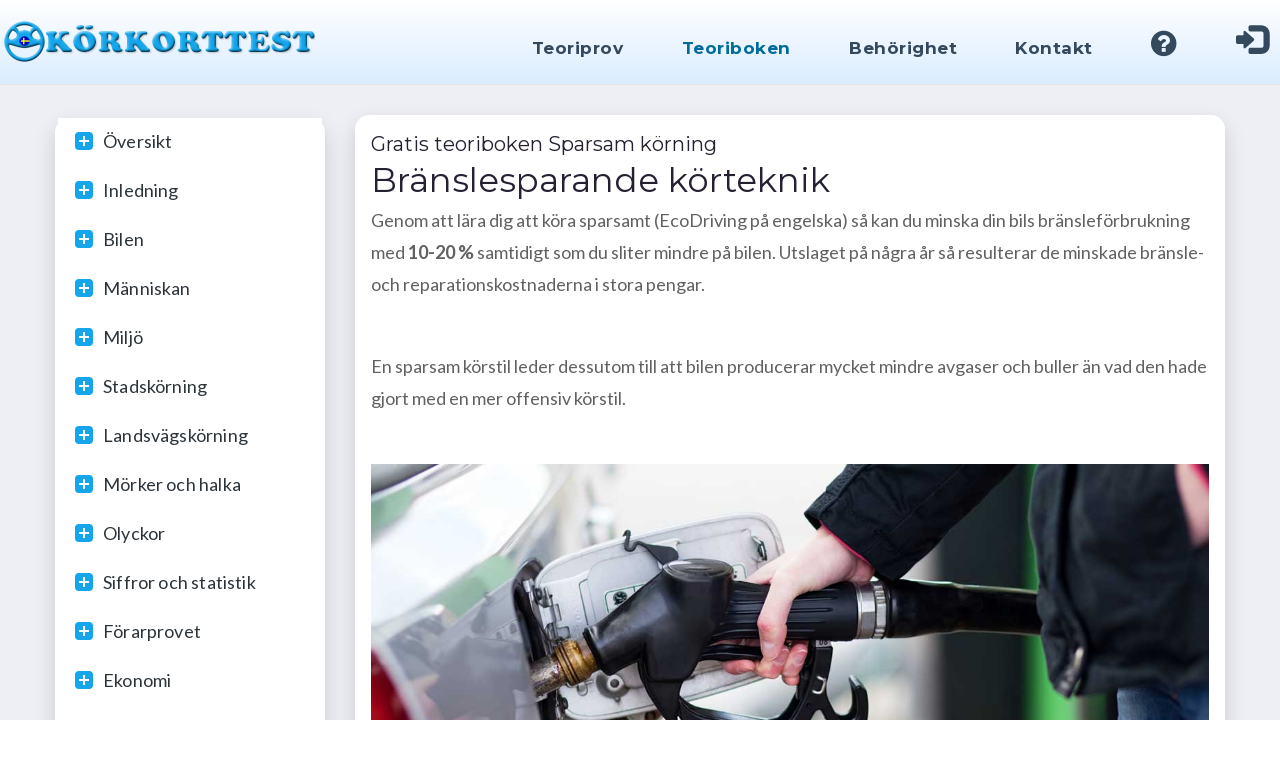

--- FILE ---
content_type: text/html
request_url: https://korkorttest.com/korkort-teoriboken/?id=26
body_size: 18242
content:
<!-- 2022-02-12-Tarih -->
<!-- 2022-02-01-BAN -->

<!DOCTYPE html>
<html class="wide wow-animation" lang="sv">
<head>
<meta http-equiv="Content-Type" content="text/html; charset=utf-8" />

<meta name="viewport" content="width=device-width, height=device-height, initial-scale=1.0">
<meta http-equiv="X-UA-Compatible" content="IE=edge">
<link rel="icon" href="https://korkorttest.com/images/favicon.ico" type="image/x-icon">
<link rel="stylesheet" type="text/css" href="//fonts.googleapis.com/css?family=Pacifico%7CLato:400,100,100italic,300,300italic,700,400italic,900,700italic,900italic%7CMontserrat:400,700">
<link rel="stylesheet" type="text/css" href="https://korkorttest.com/css/bootstrap.css">
<link rel="stylesheet" type="text/css" href="https://korkorttest.com/css/fonts.css">
<link rel="stylesheet" type="text/css" href="https://korkorttest.com/css/style.css">
<style>.ie-panel{display: none;background: #212121;padding: 10px 0;box-shadow: 3px 3px 5px 0 rgba(0,0,0,.3);clear: both;text-align:center;position: relative;z-index: 1;} html.ie-10 .ie-panel, html.lt-ie-10 .ie-panel {display: block;}</style>

<title>Gratis teoriboken Sparsam körning</title>
<meta name="keywords" content="Gratis teoriboken Sparsam körning">
<meta name="description" content="Gratis teoriboken Sparsam körning">
<!-- Google tag (gtag.js) -->
<script async src="https://www.googletagmanager.com/gtag/js?id=G-45CEXXWQ4Y"></script>
<script>
  window.dataLayer = window.dataLayer || [];
  function gtag(){dataLayer.push(arguments);}
  gtag('js', new Date());

  gtag('config', 'G-45CEXXWQ4Y');
</script>
<script async src="https://pagead2.googlesyndication.com/pagead/js/adsbygoogle.js?client=ca-pub-9788603943522543" crossorigin="anonymous"></script>

</head><body>
<div class="ie-panel"><a rel="nofollow" href="https://support.microsoft.com/sv-se/hub/4230784/internet-explorer-help"><img src="../images/warning_bar_ie.jpg" height="42" width="820" alt="Du använder en föråldrad webbläsare. För en snabbare, säkrare surfupplevelse kan du uppgradera gratis idag."></a></div>
<div class="preloader">
	<div class="preloader-body">
		<div class="cssload-container">
			<div class="cssload-speeding-wheel"></div>
		</div>
	<p>Läser in...</p>
	</div>
</div>
<div class="page">
<header class="page-header subpage_header">
<!-- Statistic 20201218 -->

<div class="rd-navbar-wrap ">
<nav class="rd-navbar top-panel-none-items" data-layout="rd-navbar-fixed" data-sm-layout="rd-navbar-fixed" data-md-layout="rd-navbar-fixed" data-md-device-layout="rd-navbar-fixed" data-lg-layout="rd-navbar-fixed" data-lg-device-layout="rd-navbar-fixed" data-xl-layout="rd-navbar-static" data-xl-device-layout="rd-navbar-static" data-lg-stick-up-offset="46px" data-xl-stick-up-offset="46px" data-xxl-stick-up-offset="46px" data-lg-stick-up="true" data-xl-stick-up="true" data-xxl-stick-up="true">
	<div class="rd-navbar-inner">
		<div class="rd-navbar-panel"><button class="rd-navbar-toggle" data-rd-navbar-toggle=".rd-navbar"><span></span></button>
			<div class="rd-navbar-brand"><a rel="dofollow" href="https://korkorttest.com/hem/" title="Körkort Test"><img src="https://korkorttest.com/images/logo.png" alt="Körkort Test"></a></div>
		</div>
		<div class="rd-navbar-nav-wrap">
		<ul class="rd-navbar-nav">
			<li class=""><a rel="dofollow" href="https://korkorttest.com/gratis-teoriprov/" title="Gratis teoriprov 2026"><span class="d-xl-none"><span class="icon icon-sm glyphicon-list-alt"></span>&nbsp;&nbsp;&nbsp;&nbsp;</span>Teoriprov</a></li>
			<li class=" active"><a rel="dofollow" href="https://korkorttest.com/korkort-teoriboken/" title="Körkort teoriboken 2026"><span class="d-xl-none"><span class="icon icon-sm fa-book"></span>&nbsp;&nbsp;&nbsp;&nbsp;</span>Teoriboken</a></li>
			<li class=""><a rel="dofollow" href="https://korkorttest.com/korkortsbehorighet/" title="Körkortsbehörighet"><span class="d-xl-none"><span class="icon icon-sm fa-th-list"></span>&nbsp;&nbsp;&nbsp;&nbsp;</span>Behörighet</a>
				<ul class="rd-navbar-dropdown">
					<li><a rel="dofollow" href="https://korkorttest.com/gratis-moped-am/" title="Klara provet för AM körkort - Teoriprov för moped online 2026">Moped - AM körkort</a></li>
					<li><a rel="dofollow" href="https://korkorttest.com/personbil-korkort/" title="Personbil (B) Körkort (Svenska) prov 2026">Personbil (B) Körkort (Svenska)</a></li>
					<li><a rel="dofollow" href="https://korkorttest.com/turkiska-personbil-korkort/" title="Personbil (B) Körkort (Turkiska) prov 2026">Personbil (B) Körkort (Turkiska)</a></li>
					<li><a rel="dofollow" href="https://korkorttest.com/taxiforarlegitimation-karta-prov/" title="Taxiförarlegimation Karta prov 2026">Taxiförarlegimation Karta</a></li>
					<li><a rel="dofollow" href="https://korkorttest.com/taxiforarlegitimation-sakerhet-prov/" title="Taxiförarlegimation Säkerhet och Beteende prov 2026">Taxiförarlegimation Säkerhet och Beteende</a></li>
					<li><a rel="dofollow" href="https://korkorttest.com/taxiforarlegitimation-lagstiftning-prov/" title="Taxiförarlegimation Lagstiftning prov 2026">Taxiförarlegimation Lagstiftning</a></li>
					<li><a rel="dofollow" href="https://korkorttest.com/gratis-taxitrafiktillstand-ekonomi/" title="Klara provet för Taxitrafiktillstånd Ekonomi- Teoriprov för Ekonomi online 2026">Taxitrafiktillstånd Ekonomi</a></li>
					<li><a rel="dofollow" href="https://korkorttest.com/gratis-taxitrafiktillstand-juridik-och-rattsregler/" title="Klara provet för Taxitrafiktillstånd Juridik och Rättsregler- Teoriprov för Juridik och Rättsregler online 2026">Taxitrafiktillstånd Juridik och Rättsregler</a></li>
					<li><a rel="dofollow" href="https://korkorttest.com/gratis-taxitrafiktillstand-tekniska-normer-och-trafiksakerhet/" title="Klara provet för Taxitrafiktillstånd Tekniska Normer och Trafiksäkerhet- Teoriprov för Tekniska Normer och Trafiksäkerhet online 2026">Taxitrafiktillstånd Tekniska Normer och Trafiksäkerhet</a></li>
					<li><a rel="dofollow" href="https://korkorttest.com/gratis-taxitrafiktillstand-fallstudier/" title="Klara provet för Taxitrafiktillstånd Fallstudier- Teoriprov för Fallstudier online 2026">Taxitrafiktillstånd Fallstudier</a></li>
				</ul>
			</li>
			<li class=""><a rel="dofollow" href="https://korkorttest.com/kontakta-oss/" title="Kontakt"><span class="d-xl-none"><span class="icon icon-sm fa-envelope-o"></span>&nbsp;&nbsp;&nbsp;&nbsp;</span>Kontakt</a></li>
			<li class="rd-nav-item "><a rel="dofollow" href="../vanliga-fragor-inom-korkortsteori/" title="Vanliga frågor"><span class="icon icon-sm fa-question-circle"></span><span class="d-xl-none">&nbsp;&nbsp;&nbsp;&nbsp;Vanliga frågor</span></a></li>

			<li class="rd-nav-item"><a rel="dofollow" href="https://korkorttest.com/medlem/" title="Logga in"><span class="icon icon-sm glyphicon-log-in"></span><span class="d-xl-none">&nbsp;&nbsp;&nbsp;&nbsp;Logga in</span></a>
				<ul class="rd-navbar-dropdown">
					<li><a rel="dofollow" href="https://korkorttest.com/medlem/?action=uo" title="Skapa konto">Skapa konto</a></li>
					<li><a rel="dofollow" href="https://korkorttest.com/medlem/" title="Logga in">Logga in</a></li>
					<li><a rel="dofollow" href="https://korkorttest.com/medlem/?action=su" title="Glömt lösenord">Glömt lösenord</a></li>
					<li><a rel="dofollow" href="https://korkorttest.com/medlem/?action=u_ao_tkr" title="Begär aktiveringskod">Begär aktiveringskod</a></li>
					<li><a rel="dofollow" href="https://korkorttest.com/medlem/?action=u_ao" title="Aktivera mitt konto">Aktivera mitt konto</a></li>
				</ul>
			</li>

		</ul>
		</div>
	</div>
</nav>
</div>
</header>
<section class="section section-md bg-gray-100">
<div class="container">
	<div class="row row-24">
		<div class="col-lg-3 col-md-4 col-12">
			<div class="bg-default button-shadow round-large">
				<div class="sidebar" id="accordion1" role="tablist" aria-multiselectable="false">

				<article class="card-custom card-corporate">
					<div class="card-title" id="accordion1-heading-1" role="tab">
					<a class="collapsed" role="button" data-toggle="collapse" rel="dofollow" href="#accordion1-collapse-1" aria-controls="accordion1-collapse-1" aria-expanded="false">Översikt
						<div class="card-arrow"></div>
					</a>
					</div>
					<div class="collapse" id="accordion1-collapse-1" role="tabpanel" aria-labelledby="accordion1-heading-1" data-parent="#accordion1">
					<ul class="marked-list py-2 px-3">

						<li><a class="row text-primary" rel="dofollow" href="?id=1">Översikt</a></li>

					</ul>
					</div>
				</article>

				<article class="card-custom card-corporate">
					<div class="card-title" id="accordion1-heading-2" role="tab">
					<a class="collapsed" role="button" data-toggle="collapse" rel="dofollow" href="#accordion1-collapse-2" aria-controls="accordion1-collapse-2" aria-expanded="false">Inledning
						<div class="card-arrow"></div>
					</a>
					</div>
					<div class="collapse" id="accordion1-collapse-2" role="tabpanel" aria-labelledby="accordion1-heading-2" data-parent="#accordion1">
					<ul class="marked-list py-2 px-3">

						<li><a class="row text-primary" rel="dofollow" href="?id=2">Definition av väg och vägtrafikant</a></li>

						<li><a class="row text-primary" rel="dofollow" href="?id=3">Definition av fordon</a></li>

						<li><a class="row text-primary" rel="dofollow" href="?id=4">Defensiv körning</a></li>

						<li><a class="row text-primary" rel="dofollow" href="?id=5">Rangordning av anvisningar</a></li>

						<li><a class="row text-primary" rel="dofollow" href="?id=6">Hastighet</a></li>

						<li><a class="row text-primary" rel="dofollow" href="?id=7">Vägmärken</a></li>

						<li><a class="row text-primary" rel="dofollow" href="?id=8">Trafikens grundregler</a></li>

					</ul>
					</div>
				</article>

				<article class="card-custom card-corporate">
					<div class="card-title" id="accordion1-heading-3" role="tab">
					<a class="collapsed" role="button" data-toggle="collapse" rel="dofollow" href="#accordion1-collapse-3" aria-controls="accordion1-collapse-3" aria-expanded="false">Bilen
						<div class="card-arrow"></div>
					</a>
					</div>
					<div class="collapse" id="accordion1-collapse-3" role="tabpanel" aria-labelledby="accordion1-heading-3" data-parent="#accordion1">
					<ul class="marked-list py-2 px-3">

						<li><a class="row text-primary" rel="dofollow" href="?id=9">Inre säkerhet</a></li>

						<li><a class="row text-primary" rel="dofollow" href="?id=10">Bilens köregenskaper</a></li>

						<li><a class="row text-primary" rel="dofollow" href="?id=11">Bilens bromsar</a></li>

						<li><a class="row text-primary" rel="dofollow" href="?id=12">Bilens belysning</a></li>

						<li><a class="row text-primary" rel="dofollow" href="?id=13">Elsystemet</a></li>

						<li><a class="row text-primary" rel="dofollow" href="?id=14">Övriga system</a></li>

						<li><a class="row text-primary" rel="dofollow" href="?id=15">Instrumentpanelen</a></li>

						<li><a class="row text-primary" rel="dofollow" href="?id=16">Köra med släpfordon och bogsera</a></li>

						<li><a class="row text-primary" rel="dofollow" href="?id=17">Kontrollbesiktningen</a></li>

						<li><a class="row text-primary" rel="dofollow" href="?id=18">Registrering, skatt och försäkringar</a></li>

					</ul>
					</div>
				</article>

				<article class="card-custom card-corporate">
					<div class="card-title" id="accordion1-heading-4" role="tab">
					<a class="collapsed" role="button" data-toggle="collapse" rel="dofollow" href="#accordion1-collapse-4" aria-controls="accordion1-collapse-4" aria-expanded="false">Människan
						<div class="card-arrow"></div>
					</a>
					</div>
					<div class="collapse" id="accordion1-collapse-4" role="tabpanel" aria-labelledby="accordion1-heading-4" data-parent="#accordion1">
					<ul class="marked-list py-2 px-3">

						<li><a class="row text-primary" rel="dofollow" href="?id=19">Inlärning och utveckling</a></li>

						<li><a class="row text-primary" rel="dofollow" href="?id=20">Hjärnan och våra sinnen</a></li>

						<li><a class="row text-primary" rel="dofollow" href="?id=21">Stress och grupptryck</a></li>

						<li><a class="row text-primary" rel="dofollow" href="?id=22">Trötthet</a></li>

						<li><a class="row text-primary" rel="dofollow" href="?id=23">Alkohol och andra faror</a></li>

						<li><a class="row text-primary" rel="dofollow" href="?id=24">Ditt körkort</a></li>

					</ul>
					</div>
				</article>

				<article class="card-custom card-corporate">
					<div class="card-title" id="accordion1-heading-5" role="tab">
					<a class="collapsed" role="button" data-toggle="collapse" rel="dofollow" href="#accordion1-collapse-5" aria-controls="accordion1-collapse-5" aria-expanded="false">Miljö
						<div class="card-arrow"></div>
					</a>
					</div>
					<div class="collapse" id="accordion1-collapse-5" role="tabpanel" aria-labelledby="accordion1-heading-5" data-parent="#accordion1">
					<ul class="marked-list py-2 px-3">

						<li><a class="row text-primary" rel="dofollow" href="?id=25">Bilens avgaser</a></li>

						<li><a class="row text-primary" rel="dofollow" href="?id=26">Sparsam körning</a></li>

					</ul>
					</div>
				</article>

				<article class="card-custom card-corporate">
					<div class="card-title" id="accordion1-heading-6" role="tab">
					<a class="collapsed" role="button" data-toggle="collapse" rel="dofollow" href="#accordion1-collapse-6" aria-controls="accordion1-collapse-6" aria-expanded="false">Stadskörning
						<div class="card-arrow"></div>
					</a>
					</div>
					<div class="collapse" id="accordion1-collapse-6" role="tabpanel" aria-labelledby="accordion1-heading-6" data-parent="#accordion1">
					<ul class="marked-list py-2 px-3">

						<li><a class="row text-primary" rel="dofollow" href="?id=27">Oskyddade trafikanter</a></li>

						<li><a class="row text-primary" rel="dofollow" href="?id=28">Tecken och signaler</a></li>

						<li><a class="row text-primary" rel="dofollow" href="?id=29">Placering och körfältsval</a></li>

						<li><a class="row text-primary" rel="dofollow" href="?id=30">Väjningsregler</a></li>

						<li><a class="row text-primary" rel="dofollow" href="?id=31">Omkörning i stadstrafik</a></li>

						<li><a class="row text-primary" rel="dofollow" href="?id=32">Parkeringsregler</a></li>

					</ul>
					</div>
				</article>

				<article class="card-custom card-corporate">
					<div class="card-title" id="accordion1-heading-7" role="tab">
					<a class="collapsed" role="button" data-toggle="collapse" rel="dofollow" href="#accordion1-collapse-7" aria-controls="accordion1-collapse-7" aria-expanded="false">Landsvägskörning
						<div class="card-arrow"></div>
					</a>
					</div>
					<div class="collapse" id="accordion1-collapse-7" role="tabpanel" aria-labelledby="accordion1-heading-7" data-parent="#accordion1">
					<ul class="marked-list py-2 px-3">

						<li><a class="row text-primary" rel="dofollow" href="?id=33">Köra ut på en landsväg</a></li>

						<li><a class="row text-primary" rel="dofollow" href="?id=34">Köra på landsväg</a></li>

						<li><a class="row text-primary" rel="dofollow" href="?id=35">Svänga av från en landsväg</a></li>

						<li><a class="row text-primary" rel="dofollow" href="?id=36">Möte och omkörning på landsväg</a></li>

						<li><a class="row text-primary" rel="dofollow" href="?id=37">Faror vid landsvägskörning</a></li>

						<li><a class="row text-primary" rel="dofollow" href="?id=38">Köra på motorväg</a></li>

					</ul>
					</div>
				</article>

				<article class="card-custom card-corporate">
					<div class="card-title" id="accordion1-heading-8" role="tab">
					<a class="collapsed" role="button" data-toggle="collapse" rel="dofollow" href="#accordion1-collapse-8" aria-controls="accordion1-collapse-8" aria-expanded="false">Mörker och halka
						<div class="card-arrow"></div>
					</a>
					</div>
					<div class="collapse" id="accordion1-collapse-8" role="tabpanel" aria-labelledby="accordion1-heading-8" data-parent="#accordion1">
					<ul class="marked-list py-2 px-3">

						<li><a class="row text-primary" rel="dofollow" href="?id=39">Mörkerkörning</a></li>

						<li><a class="row text-primary" rel="dofollow" href="?id=40">Rätt belysning</a></li>

						<li><a class="row text-primary" rel="dofollow" href="?id=41">Vinter- och halkkörning</a></li>

					</ul>
					</div>
				</article>

				<article class="card-custom card-corporate">
					<div class="card-title" id="accordion1-heading-9" role="tab">
					<a class="collapsed" role="button" data-toggle="collapse" rel="dofollow" href="#accordion1-collapse-9" aria-controls="accordion1-collapse-9" aria-expanded="false">Olyckor
						<div class="card-arrow"></div>
					</a>
					</div>
					<div class="collapse" id="accordion1-collapse-9" role="tabpanel" aria-labelledby="accordion1-heading-9" data-parent="#accordion1">
					<ul class="marked-list py-2 px-3">

						<li><a class="row text-primary" rel="dofollow" href="?id=42">Olyckstyper</a></li>

						<li><a class="row text-primary" rel="dofollow" href="?id=43">Vid en olycka</a></li>

						<li><a class="row text-primary" rel="dofollow" href="?id=44">Olycksstatistik</a></li>

					</ul>
					</div>
				</article>

				<article class="card-custom card-corporate">
					<div class="card-title" id="accordion1-heading-10" role="tab">
					<a class="collapsed" role="button" data-toggle="collapse" rel="dofollow" href="#accordion1-collapse-10" aria-controls="accordion1-collapse-10" aria-expanded="false">Siffror och statistik
						<div class="card-arrow"></div>
					</a>
					</div>
					<div class="collapse" id="accordion1-collapse-10" role="tabpanel" aria-labelledby="accordion1-heading-10" data-parent="#accordion1">
					<ul class="marked-list py-2 px-3">

						<li><a class="row text-primary" rel="dofollow" href="?id=45">Bilen</a></li>

						<li><a class="row text-primary" rel="dofollow" href="?id=46">Människan</a></li>

						<li><a class="row text-primary" rel="dofollow" href="?id=47">Miljö</a></li>

						<li><a class="row text-primary" rel="dofollow" href="?id=48">Stadskörning</a></li>

						<li><a class="row text-primary" rel="dofollow" href="?id=49">Landsvägskörning</a></li>

						<li><a class="row text-primary" rel="dofollow" href="?id=50">Mörker och halka</a></li>

						<li><a class="row text-primary" rel="dofollow" href="?id=51">Olyckor</a></li>

					</ul>
					</div>
				</article>

				<article class="card-custom card-corporate">
					<div class="card-title" id="accordion1-heading-11" role="tab">
					<a class="collapsed" role="button" data-toggle="collapse" rel="dofollow" href="#accordion1-collapse-11" aria-controls="accordion1-collapse-11" aria-expanded="false">Förarprovet
						<div class="card-arrow"></div>
					</a>
					</div>
					<div class="collapse" id="accordion1-collapse-11" role="tabpanel" aria-labelledby="accordion1-heading-11" data-parent="#accordion1">
					<ul class="marked-list py-2 px-3">

						<li><a class="row text-primary" rel="dofollow" href="?id=52">Riskutbildningen</a></li>

						<li><a class="row text-primary" rel="dofollow" href="?id=53">Kunskapsprovet</a></li>

						<li><a class="row text-primary" rel="dofollow" href="?id=54">Säkerhetskontrollen</a></li>

						<li><a class="row text-primary" rel="dofollow" href="?id=55">Körprovet</a></li>

					</ul>
					</div>
				</article>

				<article class="card-custom card-corporate">
					<div class="card-title" id="accordion1-heading-12" role="tab">
					<a class="collapsed" role="button" data-toggle="collapse" rel="dofollow" href="#accordion1-collapse-12" aria-controls="accordion1-collapse-12" aria-expanded="false">Ekonomi
						<div class="card-arrow"></div>
					</a>
					</div>
					<div class="collapse" id="accordion1-collapse-12" role="tabpanel" aria-labelledby="accordion1-heading-12" data-parent="#accordion1">
					<ul class="marked-list py-2 px-3">

					</ul>
					</div>
				</article>

				<article class="card-custom card-corporate">
					<div class="card-title" id="accordion1-heading-13" role="tab">
					<a class="collapsed" role="button" data-toggle="collapse" rel="dofollow" href="#accordion1-collapse-13" aria-controls="accordion1-collapse-13" aria-expanded="false">Rättsregler
						<div class="card-arrow"></div>
					</a>
					</div>
					<div class="collapse" id="accordion1-collapse-13" role="tabpanel" aria-labelledby="accordion1-heading-13" data-parent="#accordion1">
					<ul class="marked-list py-2 px-3">

					</ul>
					</div>
				</article>

				<article class="card-custom card-corporate">
					<div class="card-title" id="accordion1-heading-14" role="tab">
					<a class="collapsed" role="button" data-toggle="collapse" rel="dofollow" href="#accordion1-collapse-14" aria-controls="accordion1-collapse-14" aria-expanded="false">Tekniska normer & Trafiksäkerhet
						<div class="card-arrow"></div>
					</a>
					</div>
					<div class="collapse" id="accordion1-collapse-14" role="tabpanel" aria-labelledby="accordion1-heading-14" data-parent="#accordion1">
					<ul class="marked-list py-2 px-3">

					</ul>
					</div>
				</article>

				<article class="card-custom card-corporate">
					<div class="card-title" id="accordion1-heading-15" role="tab">
					<a class="collapsed" role="button" data-toggle="collapse" rel="dofollow" href="#accordion1-collapse-15" aria-controls="accordion1-collapse-15" aria-expanded="false">Fallstudier
						<div class="card-arrow"></div>
					</a>
					</div>
					<div class="collapse" id="accordion1-collapse-15" role="tabpanel" aria-labelledby="accordion1-heading-15" data-parent="#accordion1">
					<ul class="marked-list py-2 px-3">

					</ul>
					</div>
				</article>

				</div>
			</div>
		</div>

		<div class="col-lg-9 col-md-8 col-12">
			<div class="bg-default button-shadow round-large py-3 px-3">
			<h5>Gratis teoriboken Sparsam körning</h5>
			<h3>Bränslesparande körteknik</h3>
 <p>Genom att lära dig att köra sparsamt (EcoDriving på engelska) så kan du minska din bils 
 bränsleförbrukning med <strong>10-20&nbsp;%</strong> samtidigt som du sliter mindre 
 på bilen. Utslaget på några år så resulterar 
de minskade bränsle- och reparationskostnaderna i stora pengar. </p>
<p>En sparsam körstil leder dessutom till att bilen producerar mycket mindre avgaser och buller än vad den hade gjort med en mer offensiv körstil.</p>
 <p><img src="../uploads/kitap/bild_bensin2.jpg"><br>
 Sparsam körning minskar både bilens bränsleförbrukning och avgasutsläpp</p>
 <p>Sparsam körning innebär sammanfattningsvis att du ska:</p>
 <ul>
 <li>Växla upp tidigt och hoppa över växlar.</li>
 <li>Accelerera bestämt och köra på höga växlar.</li>
 <li>Undvika varvtal över 3&nbsp;000 varv per minut.</li>
 <li>Hålla hastighetsgränserna.</li>
 <li>Köra med ett jämnt gaspådrag.</li>
 <li>Motorbromsa så mycket som möjligt.</li>
 <li>Planera din körning.</li>
 <li>Undvika att bromsa och stanna i onödan. </li>
 <li>Rulla utan gas i medlut och köra med jämnt gaspådrag i motlut.</li>
 </ul>
<p>Att köra sparsamt är bra för både miljön och trafiksäkerheteten eftersom det är en väldigt lugn, mjuk och planerad körstil. Trafiksäkerheten har dock <strong>alltid högre prioritet</strong> än att köra sparsamt. </p>
<p>I en situation där du snabbt måste få stopp på bilen så ska du inte tänka på att motorbromsa eller att bromsa mjukt, utan endast på att få stopp på bilen <strong>så fort som möjligt</strong>.</p>
<h4>Växla upp tidigt och accelerera bestämt</h4>
 <p>För att köra sparsamt ska du försöka att snabbt komma upp till marschfart och hög växel. En bil som håller en konstant hastighet förbrukar nämligen mindre bränsle än en bil som accelererar. </p>
 <p>Du ska därför växla upp så tidigt som möjligt efter start, eller när du ska öka hastigheten igen - exempelvis efter en inbromsning. Köra bara <strong>ett par billängder</strong> på ettans växel innan du lägger i tvåan. Därefter ska du <strong>hoppa över växlar</strong> om det är möjligt. Växla från tvåan till fyran, från trean till femman eller från tvåan direkt till femman om det är medlut på vägen. Ju högre växel du lägger i, desto mindre bränsle drar bilen.</p>
 <p>Nästan alla moderna bensindrivna bilar kan faktiskt köras på högsta växeln redan vid <strong>50 km/h</strong>. Men om bilen upplevs som slö eller hackar sig fram på en hög växel så ska du självklart välja en lägre växel. </p>
 <p><img src="../uploads/kitap/bild_vaxelspak.jpg" ><br>
 Växla upp tidigt och hoppa över växlar för att minska bilens bränsleförbrukning</p>
 <p>När du kör en bensindriven bil ska du accelerera bestämt och växla upp vid ungefär <strong>2 500 varv per minut</strong>. Om du kör en modern dieseldriven bil kan du växla upp tidigare, ungefär vid 2 000 varv per minut. Försök att nå upp till din marschfart snabbt så att accelerationsfasen inte blir längre än nödvändig.</p>
 <p>Det är viktigt att inte överskrida<strong> 3 000 varv per minut</strong> och att inte gasa med mer än <strong>halv gas</strong>. Om du gör det så finns det nämligen en risk att katalysatorn sätts ur funktion. Då ökar utsläppen av hälso- och miljöfarliga ämnen som kolväten och kväveoxider.</p>
 <p>Genom att växla och accelerera på detta sätt minimerar du inte bara bränsleförbrukningen utan även <strong>motorns buller</strong>.</p>
 <p>Observera att du inte ska försöka köra på högsta möjliga växel om du kör en gammal bil med förgasare eftersom det kan leda till att motorn sotar igen. </p>
 <p><strong>Håll hastighetsgränserna</strong></p>
 <p>För att minimera bränsleförbrukningen så är det även väldigt viktigt att du håller hastighetsgränserna. Ju fortare du kör desto mer ökar nämligen luftmotståndet och bränsleförbrukningen. </p>
 <ul>
 <li>Om du sänker hastigheten från 110 km/h till 100 km/h minskar bränsleförbrukningen med <strong>10&nbsp;%</strong>.</li>
 
 <li>Om du sänker hastigheten från 110 km/h till 90 km/h minskar bränsleförbrukningen med <strong>20&nbsp;%</strong>.</li>
 </ul>
 <p><img src="../uploads/kitap/bild_hastighet3.jpg" ><br>
 Höga hastigheter innebär högt luftmotstånd och hög bränsleförbrukning</p>
 <p>Det är även viktigt att köra med ett <strong>jämnt gaspådrag</strong> eftersom din bil då förbrukar mindre bensin än om du varierar gaspådraget mycket efter exempelvis trafiktäthet. En bil som håller en konstant hastighet förbrukar mindre bränsle än en bil som accelererar. </p>
 <p>Att köra med lägre hastighet och med ett jämnt gaspådrag minskar förutom bränsleförbrukningen och motorns utsläpp av luftföroreningar även mängden partiklar som uppstår vid slitage av däck, vägbana och bromsar. </p>
 <p>Lägre hastighet innebär också att bullret från motorn, vindbruset och det buller som uppstår när däcken rullar mot vägbeläggningen blir lägre.</p>
 <h4>Motorbromsa</h4>
 <p>Genom att motorbromsa kan du bromsa bilen utan att något bränsle tillförs till motorn. Det är mycket mer energieffektivt än att bromsa med färdbromsen (bromspedalen).</p>
 <p>För att motorbromsa effektivt släpper du gasen helt vid <strong>1&nbsp;500-1&nbsp;600 varv per minut</strong> och växlar ner när varvtalet sjunkit till <strong>1&nbsp;200-1&nbsp;300 varv per minut</strong>, upprepa denna nedväxling så länge det behövs och går. </p>
 <p>Vissa bilar låter ansträngda vid motorbromsning medan andra inte låter alls. Om motorljudet försvinner så kan fartkänslan avta, det är därför viktigt att du då och då tittar på hastighetsmätaren när du motorbromsar så att du inte kör snabbare än vad du tror eller får.</p>
 <p><img src="../uploads/kitap/bild_varvtal.jpg" ><br>
 Håll koll på både varvräknaren och hastighetsmätaren när du motorbromsar </p>
 <p>Motorbromsning är i regel mycket effektivare för bensindrivna bilar än för dieseldrivna bilar.</p>
 <p>Om du kör en gammal bil med förgasare så ska du <strong>inte motorbromsa</strong> eftersom det inte minskar bränsleförbrukningen. </p>
 <h4>Planera din körning</h4>
 <p>Genom att planera din körning så kan du undvika onödiga inbromsningar, stopp och starter. Varje gång du bromsar eller stannar försvinner den energi som har byggt upp bilens hastighet och för att bygga upp bilens hastighet igen förbrukas ny energi. För att spara bränsle är det alltså viktigt att du gör <strong>så få stopp som möjligt</strong> och att du håller en <strong>jämn hastighet</strong>.</p>
 <p>För att kunna planera din körning så måste du hålla ordentligt avstånd till framförvarande fordon så att du kan se vad som händer längre fram. Anpassa hastigheten&nbsp;genom att motorbromsa när du närmar dig korsningar, cirkulationsplatser och trafiksignaler så att du om möjligt slipper stanna.</p>
 <p><img src="../uploads/kitap/bild_forare10.jpg" ><br>
 Det blir lättare att planera din körning om du håller ordentligt avstånd till framförvarande fordon</p>
 <h4>Rulla nedför - håll jämn gas uppför</h4>
 <p>För att minimera bränsleförbrukningen och belastningen på bilens bromsar när du kör nedför branta backar så ska du köra på en låg växel <strong>utan att gasa</strong> (släpp gasen helt). På detta sätt motorbromsar du vilket ger en mjuk och kontrollerad bromseffekt utan att något bränsle förbrukas. </p>
<p>Om du använder färdbromsen i onödan i nedförsbackar så slösar du bara bränsle. I branta nedförsbackar så blir dessutom färdbromsen tillslut utsliten av värmeutvecklingen.</p>
<p><img src="../uploads/kitap/bild_backe.jpg" ><br>
 Släpp gasen helt i branta nedförsbackar och kör på en låg växel </p>
 <p>För att köra sparsamt i uppförsbackar ska du försöka hålla ett så jämnt gaspådrag som möjligt med en så hög växel som möjligt. Ge stöd med gasen men öka helst inte hastigheten. Försök därför att få upp fart innan uppförsbacken så att du kan använda en hög växel i backen utan att behöva trampa hårdare på gaspedalen på vägen upp. </p>
 <p>Om det kommer en uppförsbacke efter en brant nedförsbacke kan du utnyttja den högre hastigheten från nedförsbacken till att kunna köra på en hög växel i uppförsbacken.</p>
 <h4>Kör sparsamt med automatlåda</h4>
 <p>Det är idag obetydlig skillnad i förbrukning mellan nya automatväxlade och manuellt växlade bilar. Äldre automatväxlade bilar förbrukar däremot i regel <strong>betydligt mer bränsle</strong>. Bränsleförbrukningen påverkas dock mer av ditt körsätt än din bils typ av växellåda.</p>
 <p>Äldre automatlådor är av typen slirautomat och oftast 4-stegade. Nyare bilar har vanligen en automatlåda av Tiptronic- eller DSG-typ, ofta med 6-8 steg. De lådorna kan också växlas manuellt, både uppåt och nedåt. Men om en Tiptronic- eller DSG-låda körs som en vanlig automat, fungerar den optimalt och drar normalt mindre bränsle än när man växlar den manuellt.</p>
 <p><img src="../uploads/kitap/bild_automat2.jpg" ><br>
 Även om du kör är en automatväxlad bil så är det väldigt viktigt att köra sparsamt</p>
 <p><strong>3 tips för sparsam körning med automatlåda:</strong></p>
 <ol>
 <li><strong>Varmkör inte</strong> - En kall motor på tomgång drar mycket bränsle till ingen nytta. Avgaserna är dessutom mycket giftiga. Använd motorvärmare istället.</li>
 <li><strong>Starta mjukt</strong> - Bilen drar extremt mycket bränsle vid start från stillastående. Starta därför mjukt, med litet gaspådrag. Efter första uppväxlingen, ge gas mer bestämt för att korta ner accelerationsfasen. Lätta därefter på gasen efter varje uppväxling.</li>
 <li><strong>Undvik onödiga stopp</strong> - Varje start från stillastående kostar mycket bränsle. Kör planerat och försök att hålla bilen rullande för att undvika onödiga stopp.</li>
 </ol>
<h3>Bränslesparande tips</h3>
<p>Det är inte bara din körteknik som påverkar bilens bränsleförbrukning, det finns mycket annat du kan göra för att spara bränsle:</p>
<ul>
 <li>Kör inte på tomgång (i de flesta kommuner är det <strong>förbjudet</strong> att köra på tomgång i mer än <strong>1 minut</strong>).</li>
 <li>Använd bilens klimatanläggning så lite som 
 möjligt eftersom den ökar bränsleförbrukningen med <strong>5-10&nbsp;%</strong>.</li>
 <li>Montera bort takräcke och takbox när de inte 
 används. En takbox ökar luftmotståndet och därmed bränsleförbrukningen med ungefär <strong>10&nbsp;%</strong>.</li>
 <li>Kör alltid med rätt lufttryck i däcken, gärna <strong>10-15&nbsp;%</strong> högre än det lägre standardäcktrycket som anges i instruktionsboken.</li>
 <li>Serva bilen ofta - regelbunden service av motorn kan minska bränsleförbrukningen med <strong>5-10&nbsp;%</strong>.</li>
 <li>Kontrollera då och då att luftfiltret inte är igensatt.</li>
 <li>Använd motorvärmare. </li>
</ul>
<p><img src="../uploads/kitap/bild_takbox2.jpg" ><br>
 Du kan spara mycket bränsle genom att alltid montera bort takräcke och takbox när de inte 
används</p>
 <h4>Motorvärmare</h4>
 <p>Att använda motorvärmare är ett enkelt sätt att göra en insats för miljön. En förvärmd motor förbrukar nämligen mindre bränsle än en kall motor och producerar dessutom en mindre mängd avgaser. Under korta resor blir skillnaden mellan att köra iväg med en kall respektive en varm motor väldigt stor.</p>
 <p>Motorvärmare ska inte vara inkopplade längre än den rekommenderade tiden eftersom det bara innebär <strong>onödig energiförbrukning</strong>.</p>
 <p><strong>Inkopplingstider</strong></p>
 <ul>
 <li><strong>Under -15 °C:</strong> 1,5 h förvärmning</li>
 <li><strong>0 °C:</strong> 1 h förvärmning</li>
 <li><strong>10 °C:</strong> 30 min förvärmning</li>
</ul>
 <p>Vid temperaturer över +10° C ska motorvärmare inte användas.</p>
 <p><img src="../uploads/kitap/bild_motorvarmare.jpg" ><br>
 En förvärmd motor förbrukar mindre bränsle samt producerar 50-80&nbsp;% mindre avgaser under kortare resor</p>
 <h3>Miljövänliga åtgärder</h3>
 <p>Som bilägare finns det även mycket annat som man måste tänka på för att minimera bilens påverkan på miljön:</p>
 <ul>
 <li>Köp däck <strong>utan HA-oljor</strong>, de ska helst vara Svanenmärkta. Du kan även köpa regummerade däck (begagnade däck med ny slitbana), de är bättre för miljön men kan leda till <strong>sämre köregenskaper</strong>.</li>
 <li>Dela och åk bil tillsammans med andra genom att gå med i en bilpool.</li>
 <li>Köp om möjligt en bil som helt eller delvis drivs med icke-fossilt bränsle.</li>
 <li>Lämna allt bilrelaterat avfall (t.ex. oljefilter) på en miljöstation.</li>
 <li>Tvätta bilen miljövänligt, helst på en miljöanpassad biltvätt 
 med oljeavskiljare och reningsanläggning.</li>
 <li>Om du tvättar bilen hemma ska du välja ett 
 miljömärkt bilschampo, undvika kallavfettningsmedel och 
 aldrig låta smutsvatten och bilvårdsprodukter rinna ner 
 i gatubrunnar.</li>
</ul>
 <p>Att köra bil är betydligt sämre för miljön än att åka buss, tåg eller tunnelbana. Att ersätta så många bilresor som möjligt med att gå, cykla eller åka buss, tåg eller tunnelbana är alltså den mest miljövänliga åtgärden du kan vidta som bilägare.</p>
 <p>Av alla trafikslag är det flyg som påverkar klimatet mest, räknat per passagerare och kilometer. Men eftersom den absolut största delen av alla persontransporter sker med bil så är det biltrafiken som påverkar klimatet mest, totalt sett.</p>
 <p><img src="../uploads/kitap/bild_miljo1.jpg"><br>
 Gör vad du kan för miljön för att bidra till en hållbar framtid </p>
 <h3>El- och hybridbilar</h3>
 <p>En elbil är en bil som drivs av en eller flera elmotorer som strömförsörjs av batterier. En elbil släpper inte ut några avgaser, men eftersom elen som batteriet laddas med måste produceras så har även elbilar en negativ effekt på miljön. Men de är fortfarande bättre för miljön än vanliga bilar med endast förbränningsmotor.</p>
 <p>Minst påverkan på miljön har elbilar som endast laddas med el som kommer från sol-, vatten- och vindkraft.</p>
 <p><img src="../uploads/kitap/bild_elbil.jpg" ><br>
El- och hybridbilar påverkar också miljön negativt, men inte lika mycket som vanliga bilar med endast förbränningsmotor</p>
 <p>Hybridbilar är vanligare än rena elbilar och till skillnad från sådana så drivs hybridbilar av två eller flera kraftkällor. Det vanligaste är att bilen utöver en bensin- eller dieseldriven förbränningsmotor även har en eller flera elmotorer och batterier som hjälper till att driva bilen.</p>
 <p>Hybridbilar använder förbränningsmotorn för att ladda elmotorns batteri under färd. Bromsenergi och en del av den energi som blir spillvärme i en vanlig bil kan dessutom tas tillvara som el i batterierna för att driva elmotorn.</p>
 <p>Vanliga hybridbilar kan inte laddas med el utifrån, det är endast så kallade laddhybrider som kan. </p>
				<div class="row">

					<div class="col-6"><button class="button button-shadow button-primary button-xs round-xl button-block button-icon-left" value="Föregående" onclick="location.href='?id=25';"><span class="icon fa-arrow-left"></span> Föregående</button></div>
					<div class="col-6"><button class="button button-shadow button-primary button-xs round-xl button-block button-icon-left" value="Nästa" onclick="location.href='?id=27';"><span class="icon fa-arrow-right"></span> Nästa</button></div>

			</div>
		</div>
	</div>
</div>
</section>
<footer class="page-footer footer-minimal dark text-center">
<section class="copyright">
<div class="container">
	<div class="d-flex justify-content-center justify-content-md-between align-items-center flex-wrap flex-md-nowrap flex-md-row-reverse">
	<ul class="list-inline">
		<li class="list-inline-item"><a class="icon-sosyal fa-facebook-square" rel="dofollow" href="https://www.facebook.com/korkorttest" title="Följ oss på Facebook" target="new"></a></li>
		<li class="list-inline-item"><a class="icon-sosyal fa-instagram" rel="dofollow" href="https://www.instagram.com/korkort_test" title="Följ oss på Instagram" target="new"></a></li>
		<li class="list-inline-item"><a class="icon-sosyal fa-twitter-square" rel="dofollow" href="https://twitter.com/korkort_test" title="Följ oss på Twitter" target="new"></a></li>
		<li class="list-inline-item"><a class="icon-sosyal fa-linkedin-square" rel="dofollow" href="https://www.linkedin.com/in/isve%C3%A7-ehliyeti-6a8b36237" title="Följ oss på Linkedin" target="new"></a></li>
		<li class="list-inline-item"><a class="icon-sosyal fa-tumblr-square" rel="dofollow" href="https://www.tumblr.com/isvecehliyeti" title="Följ oss på Tumblr" target="new"></a></li>
		<li class="list-inline-item"><a class="icon-sosyal fa-youtube-square" rel="dofollow" href="#" title="Följ oss på Youtube" target="new"></a></li>
		<li class="list-inline-item"><a class="icon-sosyal fa-whatsapp" rel="dofollow" href="#" title="Whatsapp" target="new"></a></li>
		<li class="list-inline-item"><a class="icon-sosyal fa-envelope-square" rel="dofollow" href="mailto:info@korkorttest.com" title="E-mail" target="new"></a></li>
	</ul>
	<p class="rights">All Rights Reserved<br>Copyright 2016 - 2026<br><a rel="dofollow" href="https://korkorttest.com/anvandarvillkor">Körkorttest användarvillkor</a></p>
	</div>
</div>
</section>
</footer>
</div>
<script src="https://korkorttest.com/js/core.min.js"></script>
<script src="https://korkorttest.com/js/script.js"></script>
</body></html>


--- FILE ---
content_type: text/html; charset=utf-8
request_url: https://www.google.com/recaptcha/api2/aframe
body_size: 266
content:
<!DOCTYPE HTML><html><head><meta http-equiv="content-type" content="text/html; charset=UTF-8"></head><body><script nonce="uqkMCGoyp4uaxtnYKNyWHg">/** Anti-fraud and anti-abuse applications only. See google.com/recaptcha */ try{var clients={'sodar':'https://pagead2.googlesyndication.com/pagead/sodar?'};window.addEventListener("message",function(a){try{if(a.source===window.parent){var b=JSON.parse(a.data);var c=clients[b['id']];if(c){var d=document.createElement('img');d.src=c+b['params']+'&rc='+(localStorage.getItem("rc::a")?sessionStorage.getItem("rc::b"):"");window.document.body.appendChild(d);sessionStorage.setItem("rc::e",parseInt(sessionStorage.getItem("rc::e")||0)+1);localStorage.setItem("rc::h",'1769264186061');}}}catch(b){}});window.parent.postMessage("_grecaptcha_ready", "*");}catch(b){}</script></body></html>

--- FILE ---
content_type: text/css
request_url: https://korkorttest.com/css/style.css
body_size: 94450
content:
/*
* Trunk version 2.0.1
*//** @group Base */a:focus,button:focus {	outline: none !important;}button::-moz-focus-inner {	border: 0;}*:focus {	outline: none;}blockquote {	padding: 0;	margin: 0;}input,button,select,textarea {	outline: none;	background-color: transparent;	border: none;}label {	margin-bottom: 0;}p {	margin: 0;}ul,ol {	list-style: none;	padding: 0;	margin: 0;}ul li {	display: block;}dl {	margin: 0;}dt,dd {	line-height: inherit;}dt {	font-weight: inherit;}dd {	margin-bottom: 0;}cite {	font-style: normal;}form {	margin-bottom: 0;}blockquote {	padding-left: 0;	border-left: 0;}address {	margin-top: 0;	margin-bottom: 0;}figure {	margin-bottom: 0;}html p a:hover {	text-decoration: none;}/*
* Contexts
*/.context-dark, .bg-gray-700, .bg-primary,.context-dark h1,.bg-gray-700 h1,.bg-primary h1, .context-dark h2, .bg-gray-700 h2, .bg-primary h2, .context-dark h3, .bg-gray-700 h3, .bg-primary h3, .context-dark h4, .bg-gray-700 h4, .bg-primary h4, .context-dark h5, .bg-gray-700 h5, .bg-primary h5, .context-dark h6, .bg-gray-700 h6, .bg-primary h6, .context-dark .h1, .bg-gray-700 .h1, .bg-primary .h1, .context-dark .h2, .bg-gray-700 .h2, .bg-primary .h2, .context-dark .h3, .bg-gray-700 .h3, .bg-primary .h3, .context-dark .h4, .bg-gray-700 .h4, .bg-primary .h4, .context-dark .h5, .bg-gray-700 .h5, .bg-primary .h5, .context-dark .h6, .bg-gray-700 .h6, .bg-primary .h6 {	color: #ffffff;}/** @section Page */.page {	position: relative;	overflow: hidden;	min-height: 100vh;}.page.fadeIn {	animation-timing-function: ease-out;}.page.fadeOut {	animation-timing-function: ease-in;}[data-x-mode] .page {	opacity: 1;}/*
* Offsets
*//*
* @subsection   Offsets
* @description  Describes vertical indentation between the elements
*/.typography h1, .typography h2, .typography h3, .typography h4, .typography h5, .typography h6,.typography .h1, .typography .h2, .typography .h3, .typography .h4, .typography .h5, .typography .heading-6 {	margin-top: 50px;	margin-bottom: 35px;}img + h4,.swiper-slider + h4,.embed-responsive + h4 {	margin-top: 20px;}h5 + * {	margin-top: 25px;}h5 + hr {	margin-top: 4px;}hr + *, hr + .row {	margin-top: 50px;}hr + p {	margin-top: 16px;}p + p {	margin-top: 50px;}* + figure {	margin-top: 40px;}figure + * {	margin-top: 40px;}h4 + * {	margin-top: 16px;}* + .lead {	margin-top: 15px;}* + .row {	margin-top: 50px;}.row + .row {	margin-top: 0;}.container + .ot-1 {	margin-top: 70px;}p + .subscribe-form {	margin-top: 30px;}.brand + p.big {	margin-top: 22px;}@media (min-width: 1200px) {	p + .subscribe-form {		margin-top: 40px;	}}.no-offset {	margin-top: 0;}* + .no-offset {	margin-top: 0;}.row + .margin-1 {	margin-top: 40px;}@media (min-width: 992px) {	.row + .margin-1 {		margin-top: 50px;	}}* + .margin-1 {	margin-top: 30px;}@media (min-width: 1200px) {	* + .margin-1 {		margin-top: 40px;	}}.row + .margin-8 {	margin-top: 10px;}@media (min-width: 992px) {	.row + .margin-8 {		margin-top: 15px;	}}* + .margin-8 {	margin-top: 5px;}@media (min-width: 1200px) {	* + .margin-8 {		margin-top: 10px;	}}* + .margin-2 {	margin-top: 50px;}* + .margin-3 {	margin-top: 65px;}* + .margin-4 {	margin-bottom: 50px;}* + .margin-5 {	margin-top: 30px;}* + .margin-6 {	margin-top: 20px;}* + .margin-7 {	margin-top: 10px;}@media (min-width: 992px) {	* + .margin-md-0 {		margin-top: 0;	}}.container .rd-navbar-search-results .result-item + .result-item {	margin-top: 30px;}/*
* @subsection   Postfix
* @description  Describes instant right margin classes
*//*
* @subsection   Prefix
* @description  Describes instant right margin classes
*//*
* @subsection   Insets
* @description  Describes instant padding classes
*/div.col-inset {	padding-top: 40px;	padding-bottom: 40px;	padding-left: 4vw;	padding-right: 4vw;}@media (min-width: 768px) {	div.col-inset {		padding-top: 2.44vw;		padding-bottom: 2.44vw;	}}div.col-inset-2 {	padding-top: 40px;	padding-bottom: 40px;}@media (min-width: 768px) {	div.col-inset-2 {		padding-top: 2.44vw;		padding-bottom: 2.44vw;	}}.img-inset-1 {	padding-top: 20px;	padding-bottom: 20px;}@media (min-width: 768px) {	.img-inset-1 {		padding-right: 25px;	}}div.inset-vw {	padding: 3vw;}@media (max-width: 991px) {	.inset-sm {		padding-top: 40px;	}}@media (max-width: 767px) {	.inset-xs {		padding-top: 20px;	}}@media (min-width: 768px) {	.inset-md-left {		padding-left: 70px;	}}.inset-sm-min {	padding: 1.95vw;	padding-top: 40px;	padding-bottom: 40px;}@media (max-width: 550px) {	.inset-sm-min {		padding-left: 15px;		padding-right: 15px;	}}.inset-sm-min-2 {	padding-top: 40px;	padding-bottom: 40px;}@media (min-width: 768px) {	.inset-sm-min-2 {		padding: 1.95vw;		padding-top: 43px;		padding-bottom: 82px;	}}@media (min-width: 768px) and (max-width: 991px) {	.inset-sm-min-2 {		padding-bottom: 5%;	}}.inset-1 {	padding-top: 40px;}@media (max-width: 991px) {	.inset-1.timeline-right {		padding-top: 0;	}}.inset-2 {	padding-top: 65px;}.inset-3 {	padding-top: 50px;}.inset-4 {	padding: 22px 0;}.inset-5 {	padding-bottom: 50px;}.inset-top {	padding-top: 20px;}@media (min-width: 768px) {	.section-sm.inset-bottom-2,	.inset-bottom-2 {		padding-bottom: 90px;	}	.section-sm.inset-bottom-3,	.inset-bottom-3 {		padding-bottom: 160px;	}}.bg-white + .bg-white {	padding-top: 0;}.offset-top {	padding-top: 20px;}@-webkit-keyframes sprite-animation {	from {		background-position: 0 0;	}}@keyframes sprite-animation {	from {		background-position: 0 0;	}}/** @group Utilities *//*
* @subsection   Text Styling
*/.text-italic {	font-style: italic;}.text-underline {	text-decoration: underline;}.text-strike {	text-decoration: line-through;}.text-thin {	font-weight: 100;}.text-light {	font-weight: 300;}.text-regular {	font-weight: 400;}.text-medium {	font-weight: 500;}.text-sbold {	font-weight: 600;}.text-bold, strong {	font-weight: 700;}.text-ubold {	font-weight: 900;}.text-uppercase {	text-transform: uppercase;}/** @section Row spacing */.row-0 {	margin-bottom: 0px;}.row-0:empty {	margin-bottom: 0;}.row-0 > * {	margin-bottom: 0px;}.row-11 {	margin-bottom: -11px;}.row-11:empty {	margin-bottom: 0;}.row-11 > * {	margin-bottom: 11px;}.row-15 {	margin-bottom: -15px;}.row-15:empty {	margin-bottom: 0;}.row-15 > * {	margin-bottom: 15px;}.row-20 {	margin-bottom: -20px;}.row-20:empty {	margin-bottom: 0;}.row-20 > * {	margin-bottom: 20px;}.row-24 {	margin-bottom: -24px;}.row-24:empty {	margin-bottom: 0;}.row-24 > * {	margin-bottom: 24px;}.row-30 {	margin-bottom: -30px;}.row-30:empty {	margin-bottom: 0;}.row-30 > * {	margin-bottom: 30px;}@media (min-width: 992px) {	.row-md-30 {		margin-bottom: -30px;	}	.row-md-30:empty {		margin-bottom: 0;	}	.row-md-30 > * {		margin-bottom: 30px;	}}.row-50 {	margin-bottom: -50px;}.row-50:empty {	margin-bottom: 0;}.row-50 > * {	margin-bottom: 50px;}.flow-offset-1 > * + * {	margin-top: 30px;}@media (min-width: 576px) {	html:not(.lt-ie10) .flow-offset-1 > .col-xs-1:nth-child(n), html:not(.lt-ie10) .flow-offset-1 > .col-xs-2:nth-child(n), html:not(.lt-ie10) .flow-offset-1 > .col-xs-3:nth-child(n), html:not(.lt-ie10) .flow-offset-1 > .col-xs-4:nth-child(n), html:not(.lt-ie10) .flow-offset-1 > .col-xs-5:nth-child(n), html:not(.lt-ie10) .flow-offset-1 > .col-xs-6:nth-child(n), html:not(.lt-ie10) .flow-offset-1 > .col-xs-7:nth-child(n), html:not(.lt-ie10) .flow-offset-1 > .col-xs-8:nth-child(n), html:not(.lt-ie10) .flow-offset-1 > .col-xs-9:nth-child(n), html:not(.lt-ie10) .flow-offset-1 > .col-xs-10:nth-child(n), html:not(.lt-ie10) .flow-offset-1 > .col-xs-11:nth-child(n), html:not(.lt-ie10) .flow-offset-1 > .col-xs-12:nth-child(n) {		margin-top: 0;	}}@media (min-width: 576px) {	html:not(.lt-ie10) .flow-offset-1 > .col-xs-1:nth-child(n + 13), html:not(.lt-ie10) .flow-offset-1 > .col-xs-2:nth-child(n + 7), html:not(.lt-ie10) .flow-offset-1 > .col-xs-3:nth-child(n + 5), html:not(.lt-ie10) .flow-offset-1 > .col-xs-4:nth-child(n + 4), html:not(.lt-ie10) .flow-offset-1 > .col-xs-6:nth-child(n + 3), html:not(.lt-ie10) .flow-offset-1 > .col-xs-12:nth-child(n + 2), html:not(.lt-ie10) .flow-offset-1 > .col-xs-8.col-xs-preffix-2 {		margin-top: 30px;	}}@media (min-width: 768px) {	html:not(.lt-ie10) .flow-offset-1 > .col-sm-1:nth-child(n), html:not(.lt-ie10) .flow-offset-1 > .col-sm-2:nth-child(n), html:not(.lt-ie10) .flow-offset-1 > .col-sm-3:nth-child(n), html:not(.lt-ie10) .flow-offset-1 > .col-sm-4:nth-child(n), html:not(.lt-ie10) .flow-offset-1 > .col-sm-5:nth-child(n), html:not(.lt-ie10) .flow-offset-1 > .col-sm-6:nth-child(n), html:not(.lt-ie10) .flow-offset-1 > .col-sm-7:nth-child(n), html:not(.lt-ie10) .flow-offset-1 > .col-sm-8:nth-child(n), html:not(.lt-ie10) .flow-offset-1 > .col-sm-9:nth-child(n), html:not(.lt-ie10) .flow-offset-1 > .col-sm-10:nth-child(n), html:not(.lt-ie10) .flow-offset-1 > .col-sm-11:nth-child(n), html:not(.lt-ie10) .flow-offset-1 > .col-sm-12:nth-child(n) {		margin-top: 0;	}}@media (min-width: 768px) {	html:not(.lt-ie10) .flow-offset-1 > .col-sm-1:nth-child(n + 13), html:not(.lt-ie10) .flow-offset-1 > .col-sm-2:nth-child(n + 7), html:not(.lt-ie10) .flow-offset-1 > .col-sm-3:nth-child(n + 5), html:not(.lt-ie10) .flow-offset-1 > .col-sm-4:nth-child(n + 4), html:not(.lt-ie10) .flow-offset-1 > .col-sm-6:nth-child(n + 3), html:not(.lt-ie10) .flow-offset-1 > .col-sm-12:nth-child(n + 2), html:not(.lt-ie10) .flow-offset-1 > .col-sm-8.col-sm-preffix-2 {		margin-top: 30px;	}}@media (min-width: 992px) {	html:not(.lt-ie10) .flow-offset-1 > .col-md-1:nth-child(n), html:not(.lt-ie10) .flow-offset-1 > .col-md-2:nth-child(n), html:not(.lt-ie10) .flow-offset-1 > .col-md-3:nth-child(n), html:not(.lt-ie10) .flow-offset-1 > .col-md-4:nth-child(n), html:not(.lt-ie10) .flow-offset-1 > .col-md-5:nth-child(n), html:not(.lt-ie10) .flow-offset-1 > .col-md-6:nth-child(n), html:not(.lt-ie10) .flow-offset-1 > .col-md-7:nth-child(n), html:not(.lt-ie10) .flow-offset-1 > .col-md-8:nth-child(n), html:not(.lt-ie10) .flow-offset-1 > .col-md-9:nth-child(n), html:not(.lt-ie10) .flow-offset-1 > .col-md-10:nth-child(n), html:not(.lt-ie10) .flow-offset-1 > .col-md-11:nth-child(n), html:not(.lt-ie10) .flow-offset-1 > .col-md-12:nth-child(n) {		margin-top: 0;	}}@media (min-width: 992px) {	html:not(.lt-ie10) .flow-offset-1 > .col-md-1:nth-child(n + 13), html:not(.lt-ie10) .flow-offset-1 > .col-md-2:nth-child(n + 7), html:not(.lt-ie10) .flow-offset-1 > .col-md-3:nth-child(n + 5), html:not(.lt-ie10) .flow-offset-1 > .col-md-4:nth-child(n + 4), html:not(.lt-ie10) .flow-offset-1 > .col-md-6:nth-child(n + 3), html:not(.lt-ie10) .flow-offset-1 > .col-md-12:nth-child(n + 2), html:not(.lt-ie10) .flow-offset-1 > .col-md-8.col-md-preffix-2 {		margin-top: 30px;	}}@media (min-width: 1200px) {	html:not(.lt-ie10) .flow-offset-1 > .col-lg-1:nth-child(n), html:not(.lt-ie10) .flow-offset-1 > .col-lg-2:nth-child(n), html:not(.lt-ie10) .flow-offset-1 > .col-lg-3:nth-child(n), html:not(.lt-ie10) .flow-offset-1 > .col-lg-4:nth-child(n), html:not(.lt-ie10) .flow-offset-1 > .col-lg-5:nth-child(n), html:not(.lt-ie10) .flow-offset-1 > .col-lg-6:nth-child(n), html:not(.lt-ie10) .flow-offset-1 > .col-lg-7:nth-child(n), html:not(.lt-ie10) .flow-offset-1 > .col-lg-8:nth-child(n), html:not(.lt-ie10) .flow-offset-1 > .col-lg-9:nth-child(n), html:not(.lt-ie10) .flow-offset-1 > .col-lg-10:nth-child(n), html:not(.lt-ie10) .flow-offset-1 > .col-lg-11:nth-child(n), html:not(.lt-ie10) .flow-offset-1 > .col-lg-12:nth-child(n) {		margin-top: 0;	}}@media (min-width: 1200px) {	html:not(.lt-ie10) .flow-offset-1 > .col-lg-1:nth-child(n + 13), html:not(.lt-ie10) .flow-offset-1 > .col-lg-2:nth-child(n + 7), html:not(.lt-ie10) .flow-offset-1 > .col-lg-3:nth-child(n + 5), html:not(.lt-ie10) .flow-offset-1 > .col-lg-4:nth-child(n + 4), html:not(.lt-ie10) .flow-offset-1 > .col-lg-6:nth-child(n + 3), html:not(.lt-ie10) .flow-offset-1 > .col-lg-12:nth-child(n + 2), html:not(.lt-ie10) .flow-offset-1 > .col-lg-8.col-lg-preffix-2 {		margin-top: 30px;	}}.flow-offset-2 > * + * {	margin-top: 60px;}@media (min-width: 576px) {	html:not(.lt-ie10) .flow-offset-2 > .col-xs-1:nth-child(n), html:not(.lt-ie10) .flow-offset-2 > .col-xs-2:nth-child(n), html:not(.lt-ie10) .flow-offset-2 > .col-xs-3:nth-child(n), html:not(.lt-ie10) .flow-offset-2 > .col-xs-4:nth-child(n), html:not(.lt-ie10) .flow-offset-2 > .col-xs-5:nth-child(n), html:not(.lt-ie10) .flow-offset-2 > .col-xs-6:nth-child(n), html:not(.lt-ie10) .flow-offset-2 > .col-xs-7:nth-child(n), html:not(.lt-ie10) .flow-offset-2 > .col-xs-8:nth-child(n), html:not(.lt-ie10) .flow-offset-2 > .col-xs-9:nth-child(n), html:not(.lt-ie10) .flow-offset-2 > .col-xs-10:nth-child(n), html:not(.lt-ie10) .flow-offset-2 > .col-xs-11:nth-child(n), html:not(.lt-ie10) .flow-offset-2 > .col-xs-12:nth-child(n) {		margin-top: 0;	}}@media (min-width: 576px) {	html:not(.lt-ie10) .flow-offset-2 > .col-xs-1:nth-child(n + 13), html:not(.lt-ie10) .flow-offset-2 > .col-xs-2:nth-child(n + 7), html:not(.lt-ie10) .flow-offset-2 > .col-xs-3:nth-child(n + 5), html:not(.lt-ie10) .flow-offset-2 > .col-xs-4:nth-child(n + 4), html:not(.lt-ie10) .flow-offset-2 > .col-xs-6:nth-child(n + 3), html:not(.lt-ie10) .flow-offset-2 > .col-xs-12:nth-child(n + 2), html:not(.lt-ie10) .flow-offset-2 > .col-xs-8.col-xs-preffix-2 {		margin-top: 60px;	}}@media (min-width: 768px) {	html:not(.lt-ie10) .flow-offset-2 > .col-sm-1:nth-child(n), html:not(.lt-ie10) .flow-offset-2 > .col-sm-2:nth-child(n), html:not(.lt-ie10) .flow-offset-2 > .col-sm-3:nth-child(n), html:not(.lt-ie10) .flow-offset-2 > .col-sm-4:nth-child(n), html:not(.lt-ie10) .flow-offset-2 > .col-sm-5:nth-child(n), html:not(.lt-ie10) .flow-offset-2 > .col-sm-6:nth-child(n), html:not(.lt-ie10) .flow-offset-2 > .col-sm-7:nth-child(n), html:not(.lt-ie10) .flow-offset-2 > .col-sm-8:nth-child(n), html:not(.lt-ie10) .flow-offset-2 > .col-sm-9:nth-child(n), html:not(.lt-ie10) .flow-offset-2 > .col-sm-10:nth-child(n), html:not(.lt-ie10) .flow-offset-2 > .col-sm-11:nth-child(n), html:not(.lt-ie10) .flow-offset-2 > .col-sm-12:nth-child(n) {		margin-top: 0;	}}@media (min-width: 768px) {	html:not(.lt-ie10) .flow-offset-2 > .col-sm-1:nth-child(n + 13), html:not(.lt-ie10) .flow-offset-2 > .col-sm-2:nth-child(n + 7), html:not(.lt-ie10) .flow-offset-2 > .col-sm-3:nth-child(n + 5), html:not(.lt-ie10) .flow-offset-2 > .col-sm-4:nth-child(n + 4), html:not(.lt-ie10) .flow-offset-2 > .col-sm-6:nth-child(n + 3), html:not(.lt-ie10) .flow-offset-2 > .col-sm-12:nth-child(n + 2), html:not(.lt-ie10) .flow-offset-2 > .col-sm-8.col-sm-preffix-2 {		margin-top: 60px;	}}@media (min-width: 992px) {	html:not(.lt-ie10) .flow-offset-2 > .col-md-1:nth-child(n), html:not(.lt-ie10) .flow-offset-2 > .col-md-2:nth-child(n), html:not(.lt-ie10) .flow-offset-2 > .col-md-3:nth-child(n), html:not(.lt-ie10) .flow-offset-2 > .col-md-4:nth-child(n), html:not(.lt-ie10) .flow-offset-2 > .col-md-5:nth-child(n), html:not(.lt-ie10) .flow-offset-2 > .col-md-6:nth-child(n), html:not(.lt-ie10) .flow-offset-2 > .col-md-7:nth-child(n), html:not(.lt-ie10) .flow-offset-2 > .col-md-8:nth-child(n), html:not(.lt-ie10) .flow-offset-2 > .col-md-9:nth-child(n), html:not(.lt-ie10) .flow-offset-2 > .col-md-10:nth-child(n), html:not(.lt-ie10) .flow-offset-2 > .col-md-11:nth-child(n), html:not(.lt-ie10) .flow-offset-2 > .col-md-12:nth-child(n) {		margin-top: 0;	}}@media (min-width: 992px) {	html:not(.lt-ie10) .flow-offset-2 > .col-md-1:nth-child(n + 13), html:not(.lt-ie10) .flow-offset-2 > .col-md-2:nth-child(n + 7), html:not(.lt-ie10) .flow-offset-2 > .col-md-3:nth-child(n + 5), html:not(.lt-ie10) .flow-offset-2 > .col-md-4:nth-child(n + 4), html:not(.lt-ie10) .flow-offset-2 > .col-md-6:nth-child(n + 3), html:not(.lt-ie10) .flow-offset-2 > .col-md-12:nth-child(n + 2), html:not(.lt-ie10) .flow-offset-2 > .col-md-8.col-md-preffix-2 {		margin-top: 60px;	}}@media (min-width: 1200px) {	html:not(.lt-ie10) .flow-offset-2 > .col-lg-1:nth-child(n), html:not(.lt-ie10) .flow-offset-2 > .col-lg-2:nth-child(n), html:not(.lt-ie10) .flow-offset-2 > .col-lg-3:nth-child(n), html:not(.lt-ie10) .flow-offset-2 > .col-lg-4:nth-child(n), html:not(.lt-ie10) .flow-offset-2 > .col-lg-5:nth-child(n), html:not(.lt-ie10) .flow-offset-2 > .col-lg-6:nth-child(n), html:not(.lt-ie10) .flow-offset-2 > .col-lg-7:nth-child(n), html:not(.lt-ie10) .flow-offset-2 > .col-lg-8:nth-child(n), html:not(.lt-ie10) .flow-offset-2 > .col-lg-9:nth-child(n), html:not(.lt-ie10) .flow-offset-2 > .col-lg-10:nth-child(n), html:not(.lt-ie10) .flow-offset-2 > .col-lg-11:nth-child(n), html:not(.lt-ie10) .flow-offset-2 > .col-lg-12:nth-child(n) {		margin-top: 0;	}}@media (min-width: 1200px) {	html:not(.lt-ie10) .flow-offset-2 > .col-lg-1:nth-child(n + 13), html:not(.lt-ie10) .flow-offset-2 > .col-lg-2:nth-child(n + 7), html:not(.lt-ie10) .flow-offset-2 > .col-lg-3:nth-child(n + 5), html:not(.lt-ie10) .flow-offset-2 > .col-lg-4:nth-child(n + 4), html:not(.lt-ie10) .flow-offset-2 > .col-lg-6:nth-child(n + 3), html:not(.lt-ie10) .flow-offset-2 > .col-lg-12:nth-child(n + 2), html:not(.lt-ie10) .flow-offset-2 > .col-lg-8.col-lg-preffix-2 {		margin-top: 60px;	}}.flow-offset-3 > * + * {	margin-top: 11px;}@media (min-width: 576px) {	html:not(.lt-ie10) .flow-offset-3 > .col-xs-1:nth-child(n), html:not(.lt-ie10) .flow-offset-3 > .col-xs-2:nth-child(n), html:not(.lt-ie10) .flow-offset-3 > .col-xs-3:nth-child(n), html:not(.lt-ie10) .flow-offset-3 > .col-xs-4:nth-child(n), html:not(.lt-ie10) .flow-offset-3 > .col-xs-5:nth-child(n), html:not(.lt-ie10) .flow-offset-3 > .col-xs-6:nth-child(n), html:not(.lt-ie10) .flow-offset-3 > .col-xs-7:nth-child(n), html:not(.lt-ie10) .flow-offset-3 > .col-xs-8:nth-child(n), html:not(.lt-ie10) .flow-offset-3 > .col-xs-9:nth-child(n), html:not(.lt-ie10) .flow-offset-3 > .col-xs-10:nth-child(n), html:not(.lt-ie10) .flow-offset-3 > .col-xs-11:nth-child(n), html:not(.lt-ie10) .flow-offset-3 > .col-xs-12:nth-child(n) {		margin-top: 0;	}}@media (min-width: 576px) {	html:not(.lt-ie10) .flow-offset-3 > .col-xs-1:nth-child(n + 13), html:not(.lt-ie10) .flow-offset-3 > .col-xs-2:nth-child(n + 7), html:not(.lt-ie10) .flow-offset-3 > .col-xs-3:nth-child(n + 5), html:not(.lt-ie10) .flow-offset-3 > .col-xs-4:nth-child(n + 4), html:not(.lt-ie10) .flow-offset-3 > .col-xs-6:nth-child(n + 3), html:not(.lt-ie10) .flow-offset-3 > .col-xs-12:nth-child(n + 2), html:not(.lt-ie10) .flow-offset-3 > .col-xs-8.col-xs-preffix-2 {		margin-top: 11px;	}}@media (min-width: 768px) {	html:not(.lt-ie10) .flow-offset-3 > .col-sm-1:nth-child(n), html:not(.lt-ie10) .flow-offset-3 > .col-sm-2:nth-child(n), html:not(.lt-ie10) .flow-offset-3 > .col-sm-3:nth-child(n), html:not(.lt-ie10) .flow-offset-3 > .col-sm-4:nth-child(n), html:not(.lt-ie10) .flow-offset-3 > .col-sm-5:nth-child(n), html:not(.lt-ie10) .flow-offset-3 > .col-sm-6:nth-child(n), html:not(.lt-ie10) .flow-offset-3 > .col-sm-7:nth-child(n), html:not(.lt-ie10) .flow-offset-3 > .col-sm-8:nth-child(n), html:not(.lt-ie10) .flow-offset-3 > .col-sm-9:nth-child(n), html:not(.lt-ie10) .flow-offset-3 > .col-sm-10:nth-child(n), html:not(.lt-ie10) .flow-offset-3 > .col-sm-11:nth-child(n), html:not(.lt-ie10) .flow-offset-3 > .col-sm-12:nth-child(n) {		margin-top: 0;	}}@media (min-width: 768px) {	html:not(.lt-ie10) .flow-offset-3 > .col-sm-1:nth-child(n + 13), html:not(.lt-ie10) .flow-offset-3 > .col-sm-2:nth-child(n + 7), html:not(.lt-ie10) .flow-offset-3 > .col-sm-3:nth-child(n + 5), html:not(.lt-ie10) .flow-offset-3 > .col-sm-4:nth-child(n + 4), html:not(.lt-ie10) .flow-offset-3 > .col-sm-6:nth-child(n + 3), html:not(.lt-ie10) .flow-offset-3 > .col-sm-12:nth-child(n + 2), html:not(.lt-ie10) .flow-offset-3 > .col-sm-8.col-sm-preffix-2 {		margin-top: 11px;	}}@media (min-width: 992px) {	html:not(.lt-ie10) .flow-offset-3 > .col-md-1:nth-child(n), html:not(.lt-ie10) .flow-offset-3 > .col-md-2:nth-child(n), html:not(.lt-ie10) .flow-offset-3 > .col-md-3:nth-child(n), html:not(.lt-ie10) .flow-offset-3 > .col-md-4:nth-child(n), html:not(.lt-ie10) .flow-offset-3 > .col-md-5:nth-child(n), html:not(.lt-ie10) .flow-offset-3 > .col-md-6:nth-child(n), html:not(.lt-ie10) .flow-offset-3 > .col-md-7:nth-child(n), html:not(.lt-ie10) .flow-offset-3 > .col-md-8:nth-child(n), html:not(.lt-ie10) .flow-offset-3 > .col-md-9:nth-child(n), html:not(.lt-ie10) .flow-offset-3 > .col-md-10:nth-child(n), html:not(.lt-ie10) .flow-offset-3 > .col-md-11:nth-child(n), html:not(.lt-ie10) .flow-offset-3 > .col-md-12:nth-child(n) {		margin-top: 0;	}}@media (min-width: 992px) {	html:not(.lt-ie10) .flow-offset-3 > .col-md-1:nth-child(n + 13), html:not(.lt-ie10) .flow-offset-3 > .col-md-2:nth-child(n + 7), html:not(.lt-ie10) .flow-offset-3 > .col-md-3:nth-child(n + 5), html:not(.lt-ie10) .flow-offset-3 > .col-md-4:nth-child(n + 4), html:not(.lt-ie10) .flow-offset-3 > .col-md-6:nth-child(n + 3), html:not(.lt-ie10) .flow-offset-3 > .col-md-12:nth-child(n + 2), html:not(.lt-ie10) .flow-offset-3 > .col-md-8.col-md-preffix-2 {		margin-top: 11px;	}}@media (min-width: 1200px) {	html:not(.lt-ie10) .flow-offset-3 > .col-lg-1:nth-child(n), html:not(.lt-ie10) .flow-offset-3 > .col-lg-2:nth-child(n), html:not(.lt-ie10) .flow-offset-3 > .col-lg-3:nth-child(n), html:not(.lt-ie10) .flow-offset-3 > .col-lg-4:nth-child(n), html:not(.lt-ie10) .flow-offset-3 > .col-lg-5:nth-child(n), html:not(.lt-ie10) .flow-offset-3 > .col-lg-6:nth-child(n), html:not(.lt-ie10) .flow-offset-3 > .col-lg-7:nth-child(n), html:not(.lt-ie10) .flow-offset-3 > .col-lg-8:nth-child(n), html:not(.lt-ie10) .flow-offset-3 > .col-lg-9:nth-child(n), html:not(.lt-ie10) .flow-offset-3 > .col-lg-10:nth-child(n), html:not(.lt-ie10) .flow-offset-3 > .col-lg-11:nth-child(n), html:not(.lt-ie10) .flow-offset-3 > .col-lg-12:nth-child(n) {		margin-top: 0;	}}@media (min-width: 1200px) {	html:not(.lt-ie10) .flow-offset-3 > .col-lg-1:nth-child(n + 13), html:not(.lt-ie10) .flow-offset-3 > .col-lg-2:nth-child(n + 7), html:not(.lt-ie10) .flow-offset-3 > .col-lg-3:nth-child(n + 5), html:not(.lt-ie10) .flow-offset-3 > .col-lg-4:nth-child(n + 4), html:not(.lt-ie10) .flow-offset-3 > .col-lg-6:nth-child(n + 3), html:not(.lt-ie10) .flow-offset-3 > .col-lg-12:nth-child(n + 2), html:not(.lt-ie10) .flow-offset-3 > .col-lg-8.col-lg-preffix-2 {		margin-top: 11px;	}}/*
* Sections
*/.section-xs {	padding: 25px 0;}.section-slaytsiz {	padding-top: 83px;	padding-bottom: 0px;	background: #ffffff; /* Old browsers */	background: -moz-linear-gradient(top, #ffffff 0%, #6cb5ff 400%); /* FF3.6+ */	background: -webkit-gradient(linear, left top, left bottom, color-stop(0%,#ffffff), color-stop(400%,#6cb5ff)); /* Chrome,Safari4+ */	background: -webkit-linear-gradient(top, #ffffff 0%,#6cb5ff 400%); /* Chrome10+,Safari5.1+ */	background: -o-linear-gradient(top, #ffffff 0%,#6cb5ff 400%); /* Opera 11.10+ */	background: -ms-linear-gradient(top, #ffffff 0%,#6cb5ff 400%); /* IE10+ */	background: linear-gradient(to bottom, #ffffff 0%,#6cb5ff 400%); /* W3C */	filter: progid:DXImageTransform.Microsoft.gradient( startColorstr='#ffffff', endColorstr='#6cb5ff',GradientType=0 ); /* IE6-9 */	border-bottom: 2px solid #ced9e5;}.section-sm,.section-md,.section-lg,.section-xl {padding: 85px 0px 27px;}.section-collapse + .section-collapse {	padding-top: 0;}.section-collapse:last-child {	padding-bottom: 0;}html [class*='section-'].section-bottom-0 {	padding-bottom: 0;}/*@include media-breakpoint-down(md) {
	section.section-sm,
	section.section-md,
	section.section-lg,
	section.section-xl,
	section.section-xxl {
		&:first-of-type {
			padding-top: 40px;
		}
	}
}*/.section-sm {	padding-top: 75px;	padding-bottom: 90px;}.section-sm-variant-1 {	padding-top: 5px;	padding-bottom: 27px;}.section-xl {	padding-top: 100px;	padding-bottom: 100px;}.section-xl-variant-1 {	padding-top: 40px;	padding-bottom: 40px;}@media (min-width: 768px) {	.section-sm-variant-1 {		padding-top: 25px;		padding-bottom: 70px;	}	.section-md {		padding: 70px 0;	}	.section-lg {		padding: 120px 0;	}	.section-xl {		padding-top: 240px;		padding-bottom: 240px;	}}@media (min-width: 992px) {	.section-md {		padding:115px 0 30px;	}	.section-lg {		padding: 100px 0;	}}@media (min-width: 1200px) {	.section-lg {		padding: 115px 0;	}}.section-xl-variant-2 {	padding-top: 130px;	padding-bottom: 63px;}.section-single {	display: flex;	text-align: center;}.section-single p {	margin-left: auto;	margin-right: auto;}.section-single * + .rights {	margin-top: 35px;}.section-single * + .countdown-wrap {	margin-top: 35px;}.section-single .countdown-wrap + * {	margin-top: 35px;}@media (min-width: 992px) {	.section-single * + .rights {		margin-top: 60px;	}	.section-single .countdown-wrap + * {		margin-top: 35px;	}}.section-single .rd-mailform-wrap {	max-width: 670px;	margin-left: auto;	margin-right: auto;	text-align: center;}.section-single * + .rd-mailform-wrap {	margin-top: 20px;}.section-single-header {	padding: calc(1em + 3vh) 0 calc(1em + 2vh);}.section-single-main {	padding: calc(1em + 4vh) 0;}.section-single-footer {	padding: calc(1em + 2vh) 0 calc(1em + 3vh);}.section-single-inner {	display: flex;	flex-direction: column;	align-items: center;	justify-content: space-between;	width: 100%;	min-height: 100vh;}.section-single-inner > * {	width: 100%;}@supports (display: grid) {	.section-single-inner {		display: grid;		justify-items: center;		align-content: space-between;		grid-template-columns: 1fr;	}}.section-custom {	padding-top: 55px;	padding-bottom: 55px;}.section-parallax {	padding-top: 120px;	padding-bottom: 120px;	min-height: 100vh;}@media (min-width: 768px) {	.ie-11 .section-parallax {		height: 100vh;	}}@media (min-width: 1200px) {	.section-parallax {		padding-top: 80px;		padding-bottom: 140px;	}}.section-parallax.jumbotron {	display: flex;	justify-content: center;	align-items: center;	width: 100%;}@media (min-width: 768px) {	.section-parallax.jumbotron .btn {		display: block;	}}/*
* Grid modules
*/.grid-demo {	letter-spacing: 0;	text-align: center;}.grid-demo p {	white-space: nowrap;	overflow: hidden;	text-overflow: ellipsis;}.grid-demo * + p {	margin-top: 5px;}.grid-demo * + .row {	margin-top: 20px;}.grid-demo .row + .row {	margin-top: 0;}@media (min-width: 1200px) {	.grid-demo {		text-align: left;	}	.grid-demo p {		white-space: normal;		overflow: visible;		text-overflow: unset;	}	.grid-demo * + p {		margin-top: 25px;	}}.grid-demo-bordered .row {	border: 0 solid #d7d7d7;	border-top-width: 1px;}.grid-demo-bordered .row:last-child {	border-bottom-width: 1px;}.grid-demo-bordered [class*='col'] {	padding: 5px 15px;}.grid-demo-bordered [class*='col']:before {	content: '';	position: absolute;	top: 0;	bottom: 0;	left: -1px;	border-left: 1px solid #d7d7d7;}@media (min-width: 768px) {	.grid-demo-bordered [class*='col'] {		padding: 30px;	}}@media (min-width: 1200px) {	.grid-demo-bordered [class*='col'] {		padding: 50px 50px 45px;	}}.grid-demo-underlined .row {	border-bottom: 1px solid #d7d7d7;}.grid-demo-underlined [class*='col'] {	padding: 5px 15px;}@media (min-width: 768px) {	.grid-demo-underlined [class*='col'] {		padding-top: 25px;		padding-bottom: 25px;	}}@media (min-width: 1200px) {	.grid-demo-underlined [class*='col'] {		padding-top: 45px;		padding-bottom: 45px;	}}/*
* Backgrounds
*/.context-dark .brand .brand-logo-dark, .bg-gray-700 .brand .brand-logo-dark, .bg-primary .brand .brand-logo-dark {	display: none;}.context-dark .brand .brand-logo-light, .bg-gray-700 .brand .brand-logo-light, .bg-primary .brand .brand-logo-light {	display: block;}.context-dark p, .bg-gray-700 p, .bg-primary p {	color: #ffffff;}.context-dark .jumbotron h1, .bg-gray-700 .jumbotron h1, .bg-primary .jumbotron h1,.context-dark .jumbotron h1 small,.bg-gray-700 .jumbotron h1 small,.bg-primary .jumbotron h1 small {	color: #ffffff;}.context-dark .button-default, .bg-gray-700 .button-default, .bg-primary .button-default, .context-dark .button-default:focus, .bg-gray-700 .button-default:focus, .bg-primary .button-default:focus {	color: #ffffff;	background-color: transparent;	border-color: #ffffff;}.context-dark .button-default:hover, .bg-gray-700 .button-default:hover, .bg-primary .button-default:hover, .context-dark .button-default:active, .bg-gray-700 .button-default:active, .bg-primary .button-default:active {	color: #ffffff;	background-color: #14a5eb;	border-color: #14a5eb;}.context-dark .button-default.button-ujarak::before, .bg-gray-700 .button-default.button-ujarak::before, .bg-primary .button-default.button-ujarak::before {	background: #14a5eb;}/*
* Light Backgrounds
*/.bg-default {	background-color: #ffffff;}.bg-white {	background-color: #ffffff;}.bg-white:not([style*="background-"]) + .bg-white:not([style*="background-"]) {	padding-top: 0;}.bg-gray-100 {	background-color: #edeff4;}.bg-gray-100:not([style*="background-"]) + .bg-gray-100:not([style*="background-"]) {	padding-top: 0;}/*
* Dark Backgrounds
*/.bg-gray-700 {	background-color: #2c343b;}.bg-gray-700:not([style*="background-"]) + .bg-gray-700:not([style*="background-"]) {	padding-top: 0;}/*
* Accent Backgrounds
*/.bg-primary {	background: #14a5eb;}.bg-primary + .bg-primary {	padding-top: 0;}/*
* Background Image
*/[class^='bg-'] {	background-size: cover;	background-position: center center;}@media (min-width: 992px) {	html:not(.tablet):not(.mobile) .bg-fixed {		background-attachment: fixed;	}}.bg-image .breadcrumb > li:before {	color: #252525;}.img-rounded {	border-radius: 10px;}/*
* Utilities custom
*/.height-fill {	position: relative;	display: flex;	flex-direction: column;	align-items: stretch;}.height-fill > * {	flex-grow: 1;	flex-shrink: 0;}.object-inline {	white-space: nowrap;}.object-inline > * {	display: inline-block;	min-width: 20px;	vertical-align: top;	white-space: normal;}.object-inline > * + * {	margin-left: 5px;}.oh {	position: relative;	overflow: hidden;}.text-decoration-lines {	position: relative;	overflow: hidden;	width: 100%;}.text-decoration-lines-content {	position: relative;	display: inline-block;	min-width: 170px;	font-size: 13px;	text-transform: uppercase;}.text-decoration-lines-content::before, .text-decoration-lines-content::after {	content: '';	position: absolute;	height: 1px;	background: #d7d7d7;	top: 50%;	width: 100vw;}.text-decoration-lines-content::before {	left: 0;	transform: translate3d(-100%, 0, 0);}.text-decoration-lines-content::after {	right: 0;	transform: translate3d(100%, 0, 0);}* + .text-decoration-lines {	margin-top: 30px;}p.rights {	font-size: 14px;	color: #616161;}p.rights a {	color: inherit;}p.rights a:hover {	color: #14a5eb;}[style*='z-index: 1000;'] {	z-index: 1101 !important;}.text-block > * {	margin-left: .125em;	margin-right: .125em;}/*
* Typography
*/body {	font-family: "Lato", -apple-system, BlinkMacSystemFont, "Segoe UI", Roboto, "Helvetica Neue", Arial, sans-serif;	font-size: 18px;	line-height: 1.78571;	font-weight: 400;	color: #616161;	background-color: #ffffff;	-webkit-text-size-adjust: none;	-webkit-font-smoothing: subpixel-antialiased;}h1, h2, h3, h4, h5, h6, .heading-1, .heading-2, .heading-3, .heading-4, .heading-5, .heading-6 {	margin-top: 0;	margin-bottom: 0;	font-weight: 500;	color: #262032;}h1 a, h2 a, h3 a, h4 a, h5 a, h6 a, .heading-1 a, .heading-2 a, .heading-3 a, .heading-4 a, .heading-5 a, .heading-6 a {	color: inherit;}h1 a:hover, h2 a:hover, h3 a:hover, h4 a:hover, h5 a:hover, h6 a:hover, .heading-1 a:hover, .heading-2 a:hover, .heading-3 a:hover, .heading-4 a:hover, .heading-5 a:hover, .heading-6 a:hover {	color: #14a5eb;}h1,.heading-1 {	font-size: 32px;	line-height: 1.5;	color: #34495e;}@media (min-width: 1200px) {	h1,	.heading-1 {		font-size: 47px;		line-height: 1.44681;	}}h2,.heading-2 {	font-size: 28px;	line-height: 1.5;}@media (min-width: 1200px) {	h2,	.heading-2 {		font-size: 40px;		line-height: 1.5;	}}h3,.heading-3 {	font-size: 24px;	line-height: 1.5;}@media (min-width: 1200px) {	h3,	.heading-3 {		font-size: 34px;		line-height: 1.41176;	}}h4,.heading-4 {	font-size: 22px;	line-height: 1.5;}@media (min-width: 1200px) {	h4,	.heading-4 {		font-size: 24px;		line-height: 1.25;	}}h5,.heading-5 {	font-size: 20px;	line-height: 1.5;}@media (min-width: 1200px) {	h5,	.heading-5 {		font-size: 20px;		line-height: 1.3;	}}h5 small,.heading-5 small {	font-size: 15px;	line-height: 1.2;	font-weight: 400;	font-family: Lato, sans-serif;	margin-top: 5px;	color: #616161;	display: block;}h6,.heading-6 {	font-size: 18px;	line-height: 1.5;}@media (min-width: 1200px) {	h6,	.heading-6 {		font-size: 16px;		line-height: 1.5;	}}small,.small {	font-size: 12px;	line-height: 1.5;}mark,.mark {	padding: 3px 5px;	color: #ffffff;	background: #14a5eb;}.big {	font-size: 18px;	line-height: 1.55556;}.lead {	font-size: 18px;	line-height: 24px;	font-weight: 400;}.lead.big {	font-weight: 300;	font-size: 24px;	line-height: 30px;	color: #546e7a;}@media (min-width: 1200px) {	.lead.big {		padding-left: 12%;		padding-right: 12%;	}}@media (max-width: 991px) {	.lead.big {		font-size: 18px;		line-height: 25px;	}}code {	padding: 10px 5px;	border-radius: 0.2rem;	font-size: 90%;	color: #111111;	background: #edeff4;}p [data-toggle='tooltip'] {	padding-left: .25em;	padding-right: .25em;	color: #14a5eb;}p [style*='max-width'] {	display: inline-block;}::selection {	background: #14a5eb;	color: #ffffff;}::-moz-selection {	background: #14a5eb;	color: #ffffff;}.big {	font-size: 16px;}[class*='fa-']:before, [class*='fa-']:after {	font-family: "FontAwesome";}[class*='glyphicon'] {	font-family: 'Glyphicons Halflings';}[class*='glyphicon']:before {	font-family: inherit;}.font-secondary {	font-family: "Montserrat", -apple-system, BlinkMacSystemFont, "Segoe UI", Roboto, "Helvetica Neue", Arial, sans-serif;}.font-base {	font-family: "Lato", -apple-system, BlinkMacSystemFont, "Segoe UI", Roboto, "Helvetica Neue", Arial, sans-serif;}.text-light-clr {	color: #cbcbc9;}.text-darker-clr {	color: #252525;}.text-dark-variant {	color: #343842;}.text-dark-variant-2 {	color: #546e7a;}.text-dark-variant-3 {	color: #455a64;}.text-dark-variant-4 {	color: #34495e;}.zoomLens, .zoomWindowContainer, .zoomContainer {	z-index: 2;}blockquote {	margin: 0;}blockquote.quote {	display: inline-block;	font-style: normal;	color: #565452;	font-size: 15px;	background: #f5f5f5;	padding: 17px 27px;}blockquote.quote cite {	display: block;	color: #a7b0b4;	font-style: normal;	margin-top: 35px;	font-family: "Montserrat", -apple-system, BlinkMacSystemFont, "Segoe UI", Roboto, "Helvetica Neue", Arial, sans-serif;	position: relative;}@media (min-width: 768px) {	blockquote.quote cite {		padding-left: 57px;	}	blockquote.quote cite:before {		content: '';		position: absolute;		width: 35px;		height: 1px;		border-bottom: 1px solid;		left: 8px;		top: 50%;		-webkit-transform: translateY(-50%);		transform: translateY(-50%);	}}blockquote.quote-2 {	padding-left: 15px;	padding-right: 15px;}blockquote.quote-2 h6 cite {	font-style: normal;}blockquote.quote-2 p + p {	margin-top: 23px;	line-height: 25px;}blockquote.quote-2 h6 + * {	margin-top: 4px;	letter-spacing: 0.12em;}blockquote.quote-2 * + h6 {	margin-top: 18px;}.blockquote-reverse,blockquote.pull-right {	padding-right: 15px;	padding-left: 0;	border-right: 5px solid #f5f5f5;	border-left: 0;	text-align: right;}.blockquote-reverse footer:before,.blockquote-reverse small:before,.blockquote-reverse .small:before,blockquote.pull-right footer:before,blockquote.pull-right small:before,blockquote.pull-right .small:before {	content: '';}.blockquote-reverse footer:after,.blockquote-reverse small:after,.blockquote-reverse .small:after,blockquote.pull-right footer:after,blockquote.pull-right small:after,blockquote.pull-right .small:after {	content: '\00A0 \2014';}.text-light-clr {	color: #a7b0b4;}/*
* Element groups
*/html .group {	margin-bottom: -20px;	margin-left: -15px;}html .group:empty {	margin-bottom: 0;	margin-left: 0;}html .group > * {	display: inline-block;	margin-top: 0;	margin-bottom: 20px;	margin-left: 15px;}html .group-sm {	margin-bottom: -10px;	margin-left: -10px;}html .group-sm:empty {	margin-bottom: 0;	margin-left: 0;}html .group-sm > * {	display: inline-block;	margin-top: 0;	margin-bottom: 10px;	margin-left: 10px;}html .group-xl {	margin-bottom: -20px;	margin-left: -30px;}html .group-xl:empty {	margin-bottom: 0;	margin-left: 0;}html .group-xl > * {	display: inline-block;	margin-top: 0;	margin-bottom: 20px;	margin-left: 30px;}@media (min-width: 992px) {	html .group-xl {		margin-bottom: -20px;		margin-left: -45px;	}	html .group-xl > * {		margin-bottom: 20px;		margin-left: 45px;	}}html .group-middle {	display: inline-flex;	align-items: center;}html .group-custom {	display: flex;	align-items: center;	justify-content: center;	flex-wrap: wrap;	max-width: 100%;}html .group-custom > * {	flex: 0 1 100%;	padding-left: 20px;	padding-right: 20px;}@media (min-width: 576px) {	html .group-custom {		flex-wrap: nowrap;	}	html .group-custom > * {		flex: 1 1 auto;	}}* + .group-sm {	margin-top: 30px;}* + .group-xl {	margin-top: 20px;}/*
* Lists
*//*
* Vertical list
*/.list > li + li {	margin-top: 10px;}.list-xs > li + li {	margin-top: 5px;}.list-sm > li + li {	margin-top: 10px;}.list-md > li + li {	margin-top: 18px;}.list-lg > li + li {	margin-top: 25px;}.list-xl > li + li {	margin-top: 30px;}@media (min-width: 768px) {	.list-xl > li + li {		margin-top: 60px;	}}/*
* List inline
*/.list-inline > li {	display: inline-block;}.list-inline > li {	padding-left: 5px;	padding-right: 5px;	width: 40px;	line-height: 40px;	text-align: center;}.list-inline-2 > li + li {	margin-left: 23px;}@media (min-width: 1200px) {	.list-inline-2 > li + li {		margin-left: 43px;	}}.list-inline-2 > li {	display: inline-block;	font-size: 14px;	line-height: 24px;	text-align: center;	color: #343842;	font-family: Montserrat, sans-serif;	letter-spacing: .02em;}.list-inline.list-inline-3 li a {	font-size: 26px;	color: #b9bcc1;}.list-inline.list-inline-3 li a:hover {	color: #14a5eb;}html .list-inline-md {	transform: translate3d(0, -8px, 0);	margin-bottom: -8px;	margin-left: -10px;	margin-right: -10px;}html .list-inline-md > * {	margin-top: 8px;	padding-left: 10px;	padding-right: 10px;}@media (min-width: 992px) {	html .list-inline-md {		margin-left: -15px;		margin-right: -15px;	}	html .list-inline-md > * {		padding-left: 15px;		padding-right: 15px;	}}/*
* List terms
*/.list-terms dt + dd {	margin-top: 5px;}.list-terms dd + dt {	margin-top: 25px;}* + .list-terms {	margin-top: 25px;}/*
* Index list
*/.index-list {	counter-reset: li;}.index-list > li .list-index-counter:before {	content: counter(li, decimal-leading-zero);	counter-increment: li;}/*
* Marked list
*/.list-marked {	padding-left: 25px;	text-align: left;}.list-marked > li {	text-indent: -25px;	padding-left: 25px;}.list-marked > li::before {	position: relative;	display: inline-block;	left: 25px;	top: -1px;	min-width: 25px;	content: '\f105';	font: 400 14px/24px 'FontAwesome';	color: #cbcbc9;}.list-marked > li + li {	margin-top: 4px;}* + .list-marked {	margin-top: 15px;}p + .list-marked {	margin-top: 10px;}/*
* Ordered List
*/.list-ordered {	counter-reset: li;	padding-left: 25px;	text-align: left;}.list-ordered > li {	position: relative;	padding-left: 25px;}.list-ordered > li:before {	content: counter(li, decimal) ".";	counter-increment: li;	position: absolute;	top: 0;	left: 0;	display: inline-block;	width: 15px;	color: #cbcbc9;}.list-ordered > li + li {	margin-top: 10px;}* + .list-ordered {	margin-top: 15px;}address.contact-block dl dt + dd {	margin-top: 8px;}address.contact-block dl dd + dt {	margin-top: 35px;}address.contact-block dl + * {	margin-top: 15px;}.list-unstyled {	padding-left: 0;	list-style: none;}.list-unstyled > li {	font-size: 19px;	border-top: 1px solid rgba(167, 176, 180, 0.3);	font-family: "Montserrat", -apple-system, BlinkMacSystemFont, "Segoe UI", Roboto, "Helvetica Neue", Arial, sans-serif;	padding: 8px 10px;}.list-unstyled > li:last-child {	padding: 0;}.list-unstyled > li:last-child .link {	display: block;	padding: 12px 5px;	background: #4e5673;	color: #fff;	border-bottom-left-radius: 20px;	border-bottom-right-radius: 20px;}.list-unstyled > li:last-child .link:hover {	background: #14a5eb;}.list-unstyled-2 {	padding-left: 0;	list-style: none;}.list-unstyled-2 > li {	font-size: 16px;}/*
* @subsection   Icons
*/.icon {	display: inline-block;	text-align: center;}.icon-short-code {	padding-top: 10px;	padding-bottom: 10px;}.icon-short-code .icon {	color: #14a5eb;	font-size: 30px;	width: 60px;	height: 60px;}.icon-short-code .box__body {	color: #262032;	text-align: left;	font-size: 18px;}.icon-short-code .box__body span {	font-size: 12px;	display: block;	color: #616161;}.icon-xs {	width: 60px;	height: 60px;	line-height: 56px;	font-size: 28px;	border-width: 2px;}.icon-sm {	line-height: inherit;	font-size: 30px;}.icon-md {	line-height: inherit;	font-size: 35px;	border-width: 2px;}.icon-lg {	font-size: 70px;	border-width: 2px;}.icon-sosyal {	line-height: 0px;	font-size: 40px;}.icon-xl {	line-height: 96px;	font-size: 74px;	border-width: 2px;}.icon-xxl {	line-height: 1.2;	font-size: 127px;	border-width: 2px;}@media (max-width: 991px) {	.icon-xxl {		font-size: 90px;	}}.icon-default {	color: #262032;	border-color: transparent;}.icon-primary {	color: #14a5eb;}.icon-light {	color: #c5d4dc;}a.icon-primary:hover {	color: #262032;}.icon-xs.fa-facebook,.icon-sm.fa-facebook,.icon-md.fa-facebook,.icon-lg.fa-facebook,.icon-xl.fa-facebook {	color: #FFF;	background: #3B579D;}.icon-xs.fa-facebook:hover,.icon-sm.fa-facebook:hover,.icon-md.fa-facebook:hover,.icon-lg.fa-facebook:hover,.icon-xl.fa-facebook:hover {	background: #344d8a;}.icon-xs.fa-twitter,.icon-sm.fa-twitter,.icon-md.fa-twitter,.icon-lg.fa-twitter,.icon-xl.fa-twitter {	color: #FFF;	background: #5EA9DD;}.icon-xs.fa-twitter:hover,.icon-sm.fa-twitter:hover,.icon-md.fa-twitter:hover,.icon-lg.fa-twitter:hover,.icon-xl.fa-twitter:hover {	background: #499ed9;}.icon-xs.fa-google-plus,.icon-sm.fa-google-plus,.icon-md.fa-google-plus,.icon-lg.fa-google-plus,.icon-xl.fa-google-plus {	color: #FFF;	background: #DF4A32;}.icon-xs.fa-google-plus:hover,.icon-sm.fa-google-plus:hover,.icon-md.fa-google-plus:hover,.icon-lg.fa-google-plus:hover,.icon-xl.fa-google-plus:hover {	background: #d63a21;}.icon-circle-md-primary {	width: 70px;	height: 70px;	line-height: 70px;	border-radius: 50%;	background: #14a5eb;	color: #fff;}/*
* Tables custom
*/.table-custom {	width: 100%;	max-width: 100%;	text-align: left;	background: #ffffff;	border-collapse: collapse;}.table-custom th,.table-custom td {	color: #2c343b;}.table-custom th {	padding: 12px 15px;	font-size: 14px;	font-weight: 700;	letter-spacing: .05em;	text-transform: uppercase;	background: #d7d7d7;	white-space: nowrap;}@media (max-width: 991px) {	.table-custom th {		padding-top: 20px;		padding-bottom: 20px;	}}.table-custom td {	padding: 12px 15px;}.table-custom tbody tr:first-child td {	border-top: 0;}.table-custom tr td {	border-bottom: 1px solid #cccccc;}.table-custom tfoot td {	font-weight: 700;}* + .table-custom-responsive {	margin-top: 30px;}@media (min-width: 768px) {	* + .table-custom-responsive {		margin-top: 40px;	}}.table-custom.table-custom-primary thead th {	color: #ffffff;	background: #14a5eb;	border: 0;}.table-custom.table-custom-primary tbody tr:hover td {	background: #d7d7d7;}.table-custom.table-custom-bordered tr td:first-child {	border-left: 0;}.table-custom.table-custom-bordered tr td:last-child {	border-right: 0;}.table-custom.table-custom-bordered td {	border: 1px solid #cccccc;}.table-custom.table-custom-bordered tbody > tr:first-of-type > td {	border-top: 0;}.table-custom.table-custom-striped {	border-bottom: 1px solid #cccccc;}.table-custom.table-custom-striped tbody tr:nth-of-type(odd) td {	background: transparent;}.table-custom.table-custom-striped tbody tr:nth-of-type(even) td {	background: #d7d7d7;}.table-custom.table-custom-striped tbody td {	border: 0;}.table-custom.table-custom-striped tfoot td:not(:first-child) {	border-left: 0;}@media (max-width: 991px) {	.table-custom-responsive {		display: block;		width: 100%;		overflow-x: auto;		-ms-overflow-style: -ms-autohiding-scrollbar;	}	.table-custom-responsive.table-bordered {		border: 0;	}}.table-striped-odd tr {	vertical-align: middle;}.table-striped-odd .text-light-clr {	color: #a7b0b4;}.table-striped-odd > tbody > tr td {	border: none;}.table-striped-odd > tbody > tr:nth-of-type(odd) {	background-color: #f5f5f5;}/*
* Buttons
*/.button {	position: relative;	overflow: hidden;	display: inline-block;	padding: 18px 56px;	font-size: 17px;	line-height: 1.25;	border: 3px solid;	font-family: "Montserrat", -apple-system, BlinkMacSystemFont, "Segoe UI", Roboto, "Helvetica Neue", Arial, sans-serif;	font-weight: 400;	letter-spacing: 0.1em;	text-transform: uppercase;	white-space: nowrap;	text-overflow: ellipsis;	text-align: center;	cursor: pointer;	vertical-align: middle;	user-select: none;	transition: 250ms all ease-in-out;}.button-block {	display: block;	width: 100%;}.button-default, .button-default:focus {	color: #252525;	background-color: transparent;	border-color: #cccccc;}.button-default:hover, .button-default:active {	color: #ffffff;	background-color: #14a5eb;	border-color: #14a5eb;}.button-default.button-ujarak::before {	background: #14a5eb;}.button-gray-100, .button-gray-100:focus {	color: #151515;	background-color: #edeff4;	border-color: #edeff4;}.button-gray-100:hover, .button-gray-100:active {	color: #151515;	background-color: #dde1ea;	border-color: #dde1ea;}.button-gray-100.button-ujarak::before {	background: #dde1ea;}.button-primary, .button-primary:focus {	color: #ffffff;	background-color: #14a5eb;	border-color: #14a5eb;}.button-primary:hover, .button-primary:active {	color: #14a5eb;	background-color: transparent;	border-color: #14a5eb;}.button-primary.button-ujarak::before {	background: transparent;}.button-success, .button-success:focus {	color: #ffffff;	background-color: #00b06c;	border-color: #00b06c;}.button-success:hover, .button-success:active {	color: #00b06c;	background-color: transparent;	border-color: #00b06c;}.button-success.button-ujarak::before {	background: transparent;}.button-default-outline, .button-default-outline:focus {	color: #252525;	background-color: transparent;	border-color: #2c343b;}.button-default-outline:hover, .button-default-outline:active {	color: #ffffff;	background-color: #14a5eb;	border-color: #14a5eb;}.button-default-outline.button-ujarak::before {	background: #14a5eb;}.button-ghost {	border: 0;	background-color: transparent;}.button-ghost:hover {	color: #ffffff;	background: #14a5eb;}.button-facebook, .button-facebook:focus {	color: #ffffff;	background-color: #4d70a8;	border-color: #4d70a8;}.button-facebook:hover, .button-facebook:active {	color: #ffffff;	background-color: #456497;	border-color: #456497;}.button-facebook.button-ujarak::before {	background: #456497;}.button-twitter, .button-twitter:focus {	color: #ffffff;	background-color: #02bcf3;	border-color: #02bcf3;}.button-twitter:hover, .button-twitter:active {	color: #ffffff;	background-color: #02a8da;	border-color: #02a8da;}.button-twitter.button-ujarak::before {	background: #02a8da;}.button-google, .button-google:focus {	color: #ffffff;	background-color: #e2411e;	border-color: #e2411e;}.button-google:hover, .button-google:active {	color: #ffffff;	background-color: #cc3a1a;	border-color: #cc3a1a;}.button-google.button-ujarak::before {	background: #cc3a1a;}.button-shadow {	box-shadow: 0 9px 21px 0 rgba(204, 204, 204, 0.15);}.button-shadow.button:hover {	box-shadow: 0 9px 10px 0 rgba(204, 204, 204, 0.15);}.button-shadow.button:focus, .button-shadow.button:active {	box-shadow: none;}.button-ujarak {	position: relative;	z-index: 0;	transition: background .4s, border-color .4s, color .4s;}.button-ujarak::before {	content: '';	position: absolute;	top: 0;	left: 0;	width: 100%;	height: 100%;	background: #14a5eb;	z-index: -1;	opacity: 0;	transform: scale3d(0.7, 1, 1);	transition: transform 0.42s, opacity 0.42s;	border-radius: inherit;}.button-ujarak, .button-ujarak::before {	transition-timing-function: cubic-bezier(0.2, 1, 0.3, 1);}.button-ujarak:hover {	transition: background .4s .4s, border-color .4s 0s, color .2s 0s;}.button-ujarak:hover::before {	opacity: 1;	transform: translate3d(0, 0, 0) scale3d(1, 1, 1);}.button-xs {	padding: 8px 20px;	font-size: 15px;	line-height: 24px;}button.button-xs[type='submit'], .button-group-xs > button[type='submit'].button {	font-size: 15px;	line-height: 27px;}.button-sm {	padding: 13px 41px;	font-size: 16px;	line-height: 24px;}.button-lg {	padding: 26px 73px;	font-size: 18px;	line-height: 1.5;}.button-xl {	padding: 16px 50px;	font-size: 16px;	line-height: 28px;}@media (min-width: 992px) {	.button-xl {		padding: 20px 80px;	}}.button-circle {	border-radius: 30px;}.button-round-1 {	border-radius: 5px;}.button-round-2 {	border-radius: 10px;}.btn-primary {	border-radius: 3px;	font-family: "Montserrat", -apple-system, BlinkMacSystemFont, "Segoe UI", Roboto, "Helvetica Neue", Arial, sans-serif;	font-weight: 400;	letter-spacing: .05em;	text-transform: uppercase;	transition: .33s;}.btn-primary, .btn-primary:active, .btn-primary:focus {	color: #ffffff;	background: #14a5eb;	border-color: #14a5eb;}.btn-primary:hover {	color: #ffffff;	background: #000000;	border-color: #000000;}/**
*  Buttons
*
*/.button-variant-1 {	border-width: 2px;	font-size: 15px;}.button-min-width {	min-width: 165px;}.button-elements-group * + .button {	margin-top: 15px;}@media (min-width: 992px) {	.button-elements-group * + .button {		margin-top: 0;		margin-left: 2.5vw;	}}@media (min-width: 992px) {	.button-elements-group-2 {		margin-left: -10px;		margin-right: -10px;	}}.button-elements-group-2 .button {	margin: 5px;}.button-icon-left span.icon {	margin-right: 15px;	line-height: inherit;	position: relative;	bottom: -2px;}.button-icon-left.button-xs span.icon {	margin-right: 10px;}.button-icon-right span.icon {	margin-left: 15px;	line-height: inherit;	position: relative;	bottom: -2px;}.button-icon-right.button-xs span.icon {	margin-left: 10px;}.button-shadow {	box-shadow: 0 9px 21px 0 rgba(0, 0, 0, 0.15);}.button-icon-right.button,.button-icon-left.button {	padding-left: 34px;	padding-right: 34px;}.button-icon-right.button span.icon,.button-icon-left.button span.icon {	font-size: 26px;}.button-icon-right.button-sm,.button-icon-left.button-sm {	padding-left: 28px;	padding-right: 28px;}.button-icon-right.button-sm span.icon,.button-icon-left.button-sm span.icon {	font-size: 24px;}.button-icon-right.button-lg,.button-icon-left.button-lg {	padding-left: 44px;	padding-right: 44px;}.button-icon-right.button-lg span.icon,.button-icon-left.button-lg span.icon {	font-size: 28px;}.button-icon-right.button-xs,.button-icon-left.button-xs {	padding-left: 18px;	padding-right: 18px;}.button-icon-right.button-xs span.icon,.button-icon-left.button-xs span.icon {	font-size: 21px;}.button-link {	position: relative;	color: #14a5eb;	font-weight: normal;	border-radius: 0;	font-size: 12px;	font-family: "Montserrat", -apple-system, BlinkMacSystemFont, "Segoe UI", Roboto, "Helvetica Neue", Arial, sans-serif;	display: inline-block;	text-transform: uppercase;	letter-spacing: 0.08em;}.button-link:hover {	color: #111111;}.jumbotron {	padding: 0 15px;	margin-bottom: 0;	color: #38424a;	position: relative;	z-index: 2;	display: inline-block;	vertical-align: middle;	width: 90%;	background-color: transparent;}.jumbotron .rd-parallax-inner {	overflow: visible;}.jumbotron h1,.jumbotron .h1 {	color: #252525;	margin-bottom: 30px;	letter-spacing: 0.02em;	line-height: 1.2;	font-size: 30px;}.jumbotron h1 small,.jumbotron .h1 small {	color: #38424a;	display: block;	font-size: 14px;	text-transform: uppercase;	line-height: 1.2;	letter-spacing: .06em;}@media (min-width: 768px) {	.jumbotron h1 small,	.jumbotron .h1 small {		font-size: 16px;	}}@media (min-width: 992px) {	.jumbotron h1,	.jumbotron .h1 {		font-size: 35px;	}}@media (min-width: 1199px) {	.jumbotron h1,	.jumbotron .h1 {		font-size: 58px;	}	.jumbotron h1 small,	.jumbotron .h1 small {		font-size: 21px;	}}.jumbotron p.big {	font-size: 14px;	line-height: 1.4;	font-weight: 400;}@media (min-width: 768px) {	.jumbotron p.big {		font-size: 18px;	}}@media (min-width: 1199px) {	.jumbotron p.big {		font-size: 30px;		line-height: 50px;	}}.jumbotron .button.button-sm {	padding: 12px 26px;}.jumbotron * + .button-group-variant {	margin-top: 30px;}@media (min-width: 992px) {	.jumbotron * + .button-group-variant {		margin-top: 60px;	}}.jumbotron .button + .button {	margin-top: 0;	margin-left: 20px;}@media (max-width: 767px) {	.jumbotron .button {		display: block;		width: 100%;		font-size: 12px;		padding-top: 10px;		padding-bottom: 10px;		max-width: 320px;		margin-left: auto;		margin-right: auto;	}	.jumbotron .button + .button {		margin-top: 20px;		margin-left: auto;	}}.jumbotron > hr {	border-top-color: rgba(0, 0, 0, 0);}.container .jumbotron,.container-fluid .jumbotron {	border-radius: 0.3rem;	padding-left: 15px;	padding-right: 15px;}.jumbotron .container {	max-width: 100%;}.jumbotron .button {	display: inline-block;	border: 2px solid transparent;	font-size: 15px;}.jumbotron .button-default {	border-color: rgba(0, 0, 0, 0.3);}.jumbotron .button-default:hover {	border: 2px solid #14a5eb;}.jumbotron .button-primary:hover {	border: 2px solid #14a5eb;}.jumbotron .no-offset {	margin-top: 0;}* + .jumbotron .no-offset {	margin-top: 0;}.jumbotron.margin-large {	margin-top: 200px;}.thumbnail {	margin-left: auto;	margin-right: auto;}.thumbnail .caption {	margin-top: 20px;	font-size: 16px;}.thumbnail .caption p.small.text-uppercase {	letter-spacing: 0.12em;}.thumbnail .caption p + * {	margin-top: 17px;}.thumbnail .caption h4 + * {	margin-top: 16px;}.thumbnail .caption.offset-1 {	margin-top: 35px;}a.thumbnail:hover,a.thumbnail:focus,a.thumbnail.active {	border-color: #616161;}.thumbnail-3 {	max-width: 270px;}@media (max-width: 991px) {	.thumbnail-4 {		max-width: 370px;	}}@media (max-width: 991px) {	.thumbnail-6 {		max-width: 570px;	}}.thumbnail-variant-2 {	position: relative;	overflow: hidden;	margin-left: auto;	margin-right: auto;	background: #000;}.thumbnail-variant-2 > a {	display: block;}.thumbnail-variant-2.width_20 {	width: 100%;}@media (min-width: 576px) {	.thumbnail-variant-2.width_20 {		width: 50%;	}}@media (min-width: 768px) {	.thumbnail-variant-2.width_20 {		width: 33.3333%;	}}@media (min-width: 1200px) {	.thumbnail-variant-2.width_20 {		width: 20%;	}}.thumbnail-variant-2.width_40 {	width: 100%;}@media (min-width: 576px) {	.thumbnail-variant-2.width_40 {		width: 50%;	}}@media (min-width: 768px) {	.thumbnail-variant-2.width_40 {		width: 33.3333%;	}}@media (min-width: 1200px) {	.thumbnail-variant-2.width_40 {		width: 40%;	}}.thumbnail-variant-2 .icon {	position: absolute;	opacity: 0;	top: 19%;	left: 50%;	transition: all .3s;	-webkit-transform: translateX(-50%);	transform: translateX(-50%);}.thumbnail-variant-2 .icon.text-white:hover {	color: rgba(255, 255, 255, 0.6) !important;}.thumbnail-variant-2 h4 {	position: absolute;	pointer-events: none;	opacity: 0;	top: 100%;	transition: .8s;	font-size: 28px;	min-width: 260px;	left: 50%;	-webkit-transform: translateX(-50%);	transform: translateX(-50%);	letter-spacing: 0.02em;	line-height: 1.28571;	font-weight: 700;}.thumbnail-variant-2 h4 small {	margin-top: 20px;	display: block;	color: inherit;	font-weight: 400;	letter-spacing: 0.02em;	font-size: 12px;	text-transform: uppercase;}@media (max-width: 1400px) {	.thumbnail-variant-2 h4 {		font-size: 19px;	}	.thumbnail-variant-2 h4 small {		font-size: 10px;	}}.thumbnail-variant-2 a:hover {	color: #d0edfb;}.thumbnail-variant-2 .caption {	transition: .4s;	position: absolute;	background: rgba(20, 165, 235, 0.58);	opacity: 0;	top: 0;	bottom: 0;	left: 0;	right: 0;	text-align: center;}.thumbnail-variant-2:hover .caption,.tablet .thumbnail-variant-2 .caption,.mobile .thumbnail-variant-2 .caption {	opacity: 1;}.thumbnail-variant-2:hover h4,.tablet .thumbnail-variant-2 h4,.mobile .thumbnail-variant-2 h4 {	top: 39%;	opacity: 1;}@media (max-width: 1400px) {	.thumbnail-variant-2:hover h4,	.tablet .thumbnail-variant-2 h4,	.mobile .thumbnail-variant-2 h4 {		top: 42%;	}}.thumbnail-variant-2:hover .icon,.tablet .thumbnail-variant-2 .icon,.mobile .thumbnail-variant-2 .icon {	opacity: 1;}.thumb > img {	width: 100%;	will-change: transform;}a.thumb img {	transition: 0.5s;}a.thumb:hover img {	-webkit-transform: scale(1.05);	transform: scale(1.05);}.thumb-classic {	position: relative;	overflow: hidden;}.thumb-figure {	position: relative;}.thumb-figure img {	transition: .33s all linear;}.thumb-caption {	position: absolute;	top: 0;	left: 0;	width: 100%;	height: 100%;}.thumb-caption img {	display: none;}.thumb-classic:hover .thumb-figure img {	transform: scale(1.05);}.badge {	display: inline-block;	min-width: 10px;	font-size: 12px;	font-weight: 400;	color: #14a5eb;	vertical-align: middle;	white-space: nowrap;	letter-spacing: 0.08em;	font-family: "Montserrat", -apple-system, BlinkMacSystemFont, "Segoe UI", Roboto, "Helvetica Neue", Arial, sans-serif;}.badge:before {	font-family: "FontAwesome";	color: #a7b0b4;	padding-right: 5px;	font-size: 16px;	left: 0;	top: 0;}a.badge:hover, a.badge:focus {	color: #252525;	text-decoration: none;	cursor: pointer;}.breadcrumb {	justify-content: center;	padding: 22px 15px;	margin-bottom: 0;	list-style: none;	background-color: transparent;}.breadcrumb .active {	color: #a7b0b4;}.breadcrumb > li + li:before {	content: "/ ";	padding: 0 17px;	color: #ccc;}/*
* Pagination custom
*/.pagination {	font-size: 0;	line-height: 0;	margin-bottom: -10px;	margin-left: -10px;	padding-bottom: 40px;}.pagination:empty {	margin-bottom: 0;	margin-left: 0;}.pagination > * {	display: inline-block;	margin-top: 0;	margin-bottom: 10px;	margin-left: 10px;}.page-item {	display: inline-block;	vertical-align: middle;	text-align: center;	font-weight: 700;}.page-item:first-child .page-link {	border-radius: 4px;}.page-item:last-child .page-link {	border-radius: 4px;}.page-link {	display: inline-block;	min-width: 30px;	padding: 1px 1px;	border: 1px solid #cccccc;	font-size: 16px;	font-weight: normal;	font-family: "Tahoma", -apple-system, BlinkMacSystemFont, "Segoe UI", Roboto, "Helvetica Neue", Arial, sans-serif;	line-height: 1.2;	background-color: #ffffff;	color: #546e7a;	transition: all 0.3s ease-in-out;	border-radius: 4px;	margin: 0px;}.page-link:hover, .page-link:focus, .page-link:active {	color: #ffffff;	background-color: #14a5eb;	border-color: #14a5eb;}.page-item.active > .page-link, .page-item.active > .page-link:hover, .page-item.active > .page-link:focus, .page-item.active > .page-link:active {	color: #ffffff;	background-color: #14a5eb;	border-color: #14a5eb;	box-shadow: 0 9px 21px 0 rgba(0, 0, 0, 0.15);}.page-item.disabled > .page-link, .page-item.disabled > .page-link:hover, .page-item.disabled > .page-link:focus, .page-item.disabled > .page-link:active {	color: #cbcbc9;	background-color: #d7d7d7;	border-color: #d7d7d7;}.page-item-control .icon::before {	font-family: 'FontAwesome';	font-size: 11px;	line-height: 24px;}.page-item-control:first-child .icon::before {	content: '\f053';	margin-left: -1px;}.page-item-control:last-child .icon::before {	content: '\f054';	margin-right: -1px;}/*
* @subsection  Comments
*/.comments blockquote {	display: inline-block;	text-align: left;	width: 100%;}.comments blockquote p {	font-family: "Lato", -apple-system, BlinkMacSystemFont, "Segoe UI", Roboto, "Helvetica Neue", Arial, sans-serif;}.comments blockquote * + p {	margin-top: 15px;}.comments .box__body {	padding: 20px 42px 25px 30px;	position: relative;	width: 100%;	box-shadow: 0 9px 71px 0 rgba(0, 0, 0, 0.1);}.comments .box__body h6 {	display: inline-block;	font-size: 12px;	text-transform: uppercase;	letter-spacing: 0.08em;}.comments .box__body:before {	content: "";	position: absolute;	top: 0;	left: 50%;	transform: translate(-50%, -100%);	width: 0;	height: 0;	border-right: 10px solid transparent;	border-left: 10px solid transparent;	border-bottom: 11px solid #fff;}@media (min-width: 768px) {	.comments .box__body:before {		left: -10px;		top: 40px;		border-right: 11px solid #fff;		border-top: 10px solid transparent;		border-bottom: 10px solid transparent;	}}.comments .box__body:after {	content: '\f112';	position: absolute;	right: 20px;	top: 18px;	color: #c9d0d4;	font-size: 19px;	font-family: "FontAwesome";}.comments .box__body.comments-rating .rating + * {	margin-left: 0;}.comments .box__body.comments-rating * + .rating {	margin-left: 20px;}@media (max-width: 550px) {	.comments .box__body.comments-rating * + .rating {		margin-left: 0;		display: block;		float: none !important;	}}.comments .box__body.comments-rating:after {	display: none;}.comments .back-comment {	width: 89%;	position: relative;}/*
* @subsection Shop
*/.product {	padding-top: 5px;	padding-bottom: 5px;	margin-left: auto;	margin-right: auto;}.product .caption {	margin-top: 15px;}.product .caption h6 {	color: #455a64;}.product .caption .price + .price {	margin-left: 15px;}.product.tumbnail {	box-shadow: 0 5px 25px 0 rgba(0, 0, 0, 0);	transition: 0.3s linear;	padding-top: 0;}.product.tumbnail:hover {	box-shadow: 0 5px 25px 0 rgba(0, 0, 0, 0.2);}.single-product span {	display: inline-block;}.single-product .rating .fa-star, .single-product .rating .fa-star-o {	font-size: 16px;	color: #f7d4a0;	margin-left: 2px;}.single-product .rating + * {	margin-left: 15px;}.single-product h1.h1-variant-2 {	margin-bottom: 20px;}.single-product .caption:before {	content: '';	height: 100%;	display: inline-block;	vertical-align: middle;}.single-product .caption span {	display: inline-block;	vertical-align: middle;}.single-product .caption .price {	font-weight: 400;}.single-product .caption .price.sale {	color: #e75854;	font-size: 33px;}.single-product .caption * + .price {	margin-left: 10.8%;}@media (max-width: 1199px) {	.single-product .caption * + .price {		margin-left: 7.8%;	}}.single-product .caption * + .quantity {	margin-left: 26px;}.single-product .caption .info-list {	border-bottom: 1px solid #f3f3ed;	border-top: 1px solid #f3f3ed;	font-family: "Montserrat", -apple-system, BlinkMacSystemFont, "Segoe UI", Roboto, "Helvetica Neue", Arial, sans-serif;	padding-top: 26px;	padding-bottom: 26px;	text-align: left;}.single-product .caption .info-list dt, .single-product .caption .info-list dd {	display: inline-block;	line-height: 25px;	padding-top: 10px;	padding-bottom: 10px;}.single-product .caption .info-list dt {	letter-spacing: 0.08em;	font-size: 12px;	color: #a7b0b4;	width: 35%;	text-transform: uppercase;}.single-product .caption .info-list dd {	font-size: 15px;	color: #565452;	width: 62.5%;}.single-product .caption .share span.small {	margin-top: 9px;}@media (max-width: 991px) {	.single-product .caption .share span.small {		display: block;		margin-bottom: 15px;	}}@media (max-width: 767px) {	.single-product .table-mobile tr {		padding-top: 0;	}	.single-product .table-mobile tr:before {		display: none;	}}.price {	display: inline-block;	font-size: 15px;	font-family: "Montserrat", -apple-system, BlinkMacSystemFont, "Segoe UI", Roboto, "Helvetica Neue", Arial, sans-serif;	font-weight: 700;	letter-spacing: 0.02em;	color: #2b2f3e;}.price.sale {	color: #e75854;}.price del {	color: #b0bec5;}.quantity {	text-align: center;	font-family: "Montserrat", -apple-system, BlinkMacSystemFont, "Segoe UI", Roboto, "Helvetica Neue", Arial, sans-serif;	font-size: 12px;	background: #eceff1;	padding-top: 8px;	padding-bottom: 8px;	width: 82px;	height: auto;	display: inline-block;}.quantity span {	display: inline-block;}.quantity .num {	width: 26px;}.quantity [class*='fa-'] {	padding-top: 4px;	width: 22px;	padding-bottom: 4px;	color: #b0bec5;	cursor: pointer;}.quantity [class*='fa-']:hover {	color: #455a64;}.shop-cart .table-responsive .table.order {	margin-bottom: 35px;}.shop-cart .table-responsive .table.order tr td {	vertical-align: middle;	padding-top: 29px;	padding-bottom: 29px;}.shop-cart .table-responsive .table.order tr td img {	min-width: 40px;}@media (max-width: 767px) {	.shop-cart .table-responsive .table.order colgroup {		width: auto;	}	.shop-cart .table-responsive .table.order colgroup col {		padding-left: 5px;		padding-right: 5px;	}	.shop-cart .table-responsive .table.order tr td, .shop-cart .table-responsive .table.order tr th {		padding-left: 10px;		padding-right: 10px;		border-left: 1px solid #f3f3ed;		border-right: 1px solid #f3f3ed;		white-space: normal;	}	.shop-cart .table-responsive .table.order tr td h6, .shop-cart .table-responsive .table.order tr th h6 {		font-size: 12px;		min-width: 113px;	}	.shop-cart .table-responsive .table.order tr td .price, .shop-cart .table-responsive .table.order tr th .price {		font-size: 11px;	}	.shop-cart .table-responsive .table.order tr td .quantity, .shop-cart .table-responsive .table.order tr th .quantity {		padding-top: 0px;		padding-bottom: 0px;		width: 62px;	}	.shop-cart .table-responsive .table.order tr td .quantity .num, .shop-cart .table-responsive .table.order tr th .quantity .num {		width: 16px;	}	.shop-cart .table-responsive .table.order tr td .quantity [class*='fa-'], .shop-cart .table-responsive .table.order tr th .quantity [class*='fa-'] {		width: 16px;	}	.shop-cart .table-responsive .table.order tr th {		font-size: 12px;	}}.shop-cart .form-shop {	display: flex;	margin-bottom: -10px;	flex-direction: column;}.shop-cart .form-shop > * {	margin-bottom: 10px;}.shop-cart .form-shop .form-wrap .form-input {	max-width: 100%;	display: inline-block;	font-family: "Montserrat", -apple-system, BlinkMacSystemFont, "Segoe UI", Roboto, "Helvetica Neue", Arial, sans-serif;	text-align: center;}.shop-cart .form-shop .form-wrap .form-input, .shop-cart .form-shop .form-wrap button {	font-size: 14px;}@media (min-width: 576px) {	.shop-cart .form-shop {		flex-direction: row;		justify-content: center;	}	.shop-cart .form-shop button {		margin-left: 10px;	}}@media (min-width: 768px) {	.shop-cart .form-shop {		justify-content: flex-start;	}}.shop-cart .button-xs {	font-size: 14px;}.shop-cart .table.cart-total {	margin-top: 20px;}.shop-cart .table.cart-total .section-border {	border-bottom: 1px solid #e3e3e3;}.shop-cart .table.cart-total th {	font-weight: 400;	text-transform: capitalize;	border: none;}.shop-cart .table.cart-total th.total .price {	font-size: 17px;}.checkout [class*='payment-'] {	padding: 30px;}.checkout [class*='payment-'].section-border {	border-bottom: 1px solid #e4e4e4;}.checkout .radio.inline-block + * {	margin-left: 15px;}.checkout .image-wrapper {	margin-top: 5px;}.checkout .image-wrapper img {	transition: 0.2s;}.checkout .image-wrapper a:hover img {	-webkit-transform: scale(0.9);	transform: scale(0.9);}/*
* @subsection   Blog
*/.blog-info {	display: flex;	justify-content: center;	align-items: center;	flex-wrap: wrap;	margin-top: 17px;}@media (min-width: 992px) {	.blog-info {		justify-content: space-between;	}}.blog-info * + .badge,.blog-info * + .tags {	margin: 5px 10px;}@media (min-width: 768px) {	.blog-info * + .badge,	.blog-info * + .tags {		margin-left: 30px;	}}.blog-info .tags {	white-space: nowrap;}.blog-info .tags.wrap-normal {	white-space: normal;}.blog-info .tags .post-tag {	margin-top: 5px;	margin-bottom: 5px;	display: inline-block;}.blog-info.blog-info-inset {	margin-top: 0;	padding-top: 20px;	padding-bottom: 20px;}@media (max-width: 1199px) {	.blog-info.blog-info-inset [class*='pull-lg']:nth-child(even) {		margin-top: 20px;	}}.blog-info span.small.font-secondary {	display: inline-block;	min-width: 100px;}@media (max-width: 991px) {	.blog-info span.small.font-secondary {		display: block;	}}.button-link.fa-angle-left {	padding-left: 24px;}.button-link.fa-angle-left:before {	content: "\f104";	position: absolute;	left: 0;	top: -1px;	font-family: "FontAwesome";	font-size: 25px;	line-height: 21px;}.button-link.fa-angle-right {	padding-right: 24px;}.button-link.fa-angle-right:before {	content: "\f105";	position: absolute;	right: 0;	top: -1px;	font-family: "FontAwesome";	font-size: 25px;	line-height: 21px;}.post-tag {	display: inline-block;	font-family: "Montserrat", -apple-system, BlinkMacSystemFont, "Segoe UI", Roboto, "Helvetica Neue", Arial, sans-serif;	text-transform: uppercase;	color: #a7b0b4;	padding: 5px 18px;	background: #eceff1;}.post-tag:hover {	background: #14a5eb;	color: #fff;}.post-tag + .post-tag {	margin-left: 10px;}.timeline {	position: relative;	max-width: 540px;	margin-left: auto;	margin-right: auto;}.timeline:before {	content: "";	position: absolute;	left: 15px;	top: 0;	bottom: 74px;	width: 2px;	background: #e2e2e2;}@media (min-width: 768px) {	.timeline:before {		left: 50%;		margin-left: -345px;	}}@media (min-width: 992px) {	.timeline:before {		left: calc(50% - 1px);		margin-left: 0;	}}.timeline .meta-timeline {	display: inline-block;	background: #e2e2e2;	padding: 17px 21px;}.timeline article {	position: relative;	padding-left: 30px;}.timeline article:before {	content: "";	position: absolute;	height: 2px;	width: 170px;	top: 102px;	background: #e2e2e2;	z-index: -1;	left: 0;}@media (min-width: 992px) {	.timeline article:before {		left: auto;		right: -25%;		transition: 0.4s;	}}.timeline article:after {	content: "";	position: absolute;	width: 18px;	height: 18px;	border: 3px solid #e2e2e2;	top: 94px;	border-radius: 50%;	background: #fff;	left: -8px;}@media (min-width: 992px) {	.timeline article:after {		left: auto;		right: -27.8%;		transition: 0.4s;	}}@media (min-width: 1200px) {	.timeline article:after {		right: -26.4%;	}}.timeline article:hover:before {	background: #14a5eb;	transition-delay: 0s;}.timeline article:hover:after {	border: 3px solid #14a5eb;	background: #14a5eb;	transition-delay: 0s;}@media (max-width: 991px) {	.timeline article + article {		padding-top: 0;	}}@media (min-width: 768px) {	.timeline {		padding-left: 0;		max-width: 100%;	}}@media (max-width: 991px) {	.timeline .timeline-right article:first-child {		padding-top: 0;	}}@media (min-width: 992px) {	.timeline article {		transition: 0.5s;	}	.timeline [class*='col-'].timeline-right article:before {		left: -25%;		right: auto;	}	.timeline [class*='col-'].timeline-right article:after {		left: -27.8%;		right: auto;	}}@media (min-width: 992px) and (min-width: 1200px) {	.timeline [class*='col-'].timeline-right article:after {		left: -26.4%;	}}.timeline article.active {	animation: timeline 1.5s ease-in-out;}.timeline article.active:before {	animation: timeline_before 1.2s ease-in-out;}.timeline article.active:after {	animation: timeline_after 1.2s ease-in-out;}.timeline .timeline-hidden {	display: none;}.timeline .button span:last-child {	display: none;}.timeline .button.active span:first-child {	display: none;}.timeline .button.active span:last-child {	display: block;}.timeline .button:hover,.timeline .button:active:hover,.timeline .button.active:hover,.timeline .button.active:active:hover {	background: #fff;}@keyframes timeline {	0% {		-webkit-transform: scale(0.5);		transform: scale(0.5);		opacity: 0;	}	40% {		opacity: 0.5;		-webkit-transform: scale(1.05);		transform: scale(1.05);	}	60% {		opacity: 1;		-webkit-transform: scale(1);		transform: scale(1);	}}@-webkit-keyframes timeline {	0% {		-webkit-transform: scale(0.5);		transform: scale(0.5);		opacity: 0;	}	40% {		opacity: 0.5;		-webkit-transform: scale(1.05);		transform: scale(1.05);	}	60% {		opacity: 1;		-webkit-transform: scale(1);		transform: scale(1);	}}@keyframes timeline_before {	0% {		width: 0;	}	70% {		width: 0;	}	100% {		width: 170px;	}}@-webkit-keyframes timeline_before {	0% {		width: 0;	}	70% {		width: 0;	}	100% {		width: 170px;	}}@keyframes timeline_after {	0% {		opacity: 0;		-webkit-transform: scale(0);		transform: scale(0);	}	60% {		opacity: 0.5;		-webkit-transform: scale(0);		transform: scale(0);	}	80% {		opacity: 1;		-webkit-transform: scale(1.5);		transform: scale(1.5);	}	100% {		-webkit-transform: scale(1);		transform: scale(1);	}}@-webkit-keyframes timeline_after {	0% {		opacity: 0;		-webkit-transform: scale(0);		transform: scale(0);	}	60% {		opacity: 0.5;		-webkit-transform: scale(0);		transform: scale(0);	}	80% {		opacity: 1;		-webkit-transform: scale(1.5);		transform: scale(1.5);	}	100% {		-webkit-transform: scale(1);		transform: scale(1);	}}/*
* Page layout
*/html.boxed body {	background: #edeff4 url(../images/bg-pattern-boxed.png) repeat fixed;}@media (min-width: 1630px) {	html.boxed .page {		max-width: 1600px;		margin-left: auto;		margin-right: auto;		box-shadow: 0 0 23px 0 rgba(1, 1, 1, 0.1);	}	html.boxed .rd-navbar-static {		max-width: 1600px;		margin-left: auto;		margin-right: auto;	}	html.boxed .rd-navbar-static.rd-navbar--is-stuck {		max-width: 1600px;		width: 100%;		left: calc(50% - 1600px);		right: calc(50% - 1600px);	}}.page-footer {	border-top: 1px solid #ebebeb;	/*
	* @section      Footer centered
	* @description  This section holds specific style redeclarations for some
	*               of common elements in page footer
	*/	/*
	* @section      Footer minimal
	* @description  This section holds specific style redeclarations for some
	*               of common elements in page footer
	*/}.page-footer h6 {	font-size: 18px;	line-height: 24px;	color: #343842;	letter-spacing: 0.06em;	text-transform: uppercase;	margin-bottom: 26px;}.page-footer .list-inline > li {	border: none;	font-size: 20px;}@media (min-width: 1200px) {	.page-footer .list-inline > li {		font-size: 24px;	}}.page-footer .list-inline > li a {	color: #e1e1e1;}.page-footer .list-inline > li a:hover {	color: #14a5eb;}.page-footer .group + p {	margin-top: 48px;}.page-footer .copyright {	background: #f5f5f5;	padding-top: 18px;	padding-bottom: 24px;	font-size: 13px;	letter-spacing: 0.02em;}.page-footer .copyright * {	color: #a7b0b4;}.page-footer .copyright a {	white-space: nowrap;}.page-footer .copyright a:hover {	color: #14a5eb;}.page-footer .footer-content .brand-logo-light {	display: none;}.page-footer.dark .copyright {	background: #202538;}.page-footer.dark .copyright * {	color: #4e5673;}.page-footer.dark .copyright a:hover {	color: #fff;}.page-footer.dark .footer-content {	background: #2d344d;}.page-footer.dark .footer-content .brand-logo-dark {	display: none;}.page-footer.dark .footer-content .brand-logo-light {	display: block;}.page-footer.dark .footer-content .list-inline-2 li a {	color: #fff;}.page-footer.dark .footer-content .list-inline-2 li a:hover {	color: #14a5eb;}.page-footer.dark h6 {	color: #fff;}.page-footer.footer-centered .footer-content {	padding-top: 55px;	padding-bottom: 54px;}.page-footer.footer-centered .footer-content .brand {	display: inline-block;}.page-footer.footer-centered .footer-content .brand img {	min-width: 184px;	height: auto;}@media (min-width: 1200px) {	.page-footer.footer-centered .footer-content .brand img {		min-width: 244px;	}}.page-footer.footer-centered .footer-content .list-inline {	margin-top: 28px;}@media (min-width: 1200px) {	.page-footer.footer-centered .footer-content .list-inline {		margin-top: 38px;	}}.page-footer.footer-centered .footer-content .big {	font-size: 16px;	line-height: 25px;}@media (min-width: 1200px) {	.page-footer.footer-centered .footer-content .big {		font-size: 18px;	}}.page-footer.footer-centered.dark .big {	color: #7c8a97;}.page-footer.footer-centered.dark .list-inline > li a {	color: #3d455f;}.page-footer.footer-centered.dark .list-inline > li a:hover {	color: #fff;}.page-footer.footer-minimal .footer-content {	padding-top: 40px;	padding-bottom: 35px;}.page-footer.footer-minimal .footer-content .navbar-brand .brand img {	max-width: 212px;	max-height: 92px;	width: auto;	height: auto;}.page-footer.footer-minimal .footer-content .list-inline-2 {	margin-top: 25px;}@media (max-width: 767px) {	.page-footer.footer-minimal .footer-content .list-inline-2 {		display: none;	}}.page-footer.footer-minimal .copyright {	padding-bottom: 11px;}.page-footer.footer-minimal .copyright p {	margin-top: 4px;}.page-footer.footer-widget .footer-content {	padding-top: 40px;	padding-bottom: 73px;}.page-footer.footer-widget .footer-content .navbar-brand .brand img {	max-width: 212px;	max-height: 92px;	width: auto;	height: auto;}.page-footer.footer-widget .footer-content .navbar-brand + p {	margin-top: 34px;}.page-footer.footer-widget .footer-content .marked-list {	max-width: 200px;	margin-top: 0;}.page-footer.footer-widget .footer-content .marked-list li:before {	color: #616161;}.page-footer.footer-widget .footer-content address {	margin-top: 25px;}.page-footer.footer-widget .footer-content .contact-info {	margin-top: 24px;	max-width: 180px;}.page-footer.footer-widget .footer-content article {	padding-bottom: 15px;	border-bottom: 1px solid #eaeaea;	max-width: 270px;	margin-top: 0;}.page-footer.footer-widget .footer-content article + article {	margin-top: 34px;}.page-footer.footer-widget .footer-content article time {	font-size: 13px;	display: block;	margin-top: 3px;}@media (max-width: 767px) {	.page-footer.footer-widget .footer-content article, .page-footer.footer-widget .footer-content .marked-list, .page-footer.footer-widget .footer-content .contact-info {		margin-left: auto;		margin-right: auto;	}}.page-footer.footer-widget .footer-content .count {	color: #203040;	display: inline-block;	font-weight: 700;	font-size: 33px;	line-height: 1.2;	font-family: "Montserrat", -apple-system, BlinkMacSystemFont, "Segoe UI", Roboto, "Helvetica Neue", Arial, sans-serif;	letter-spacing: 0.02em;}.page-footer.footer-widget .footer-content .count span {	display: block;	letter-spacing: 0.22em;	font-weight: 400;	line-height: 24px;	font-size: 11px;	text-transform: uppercase;	color: #898889;}@media (min-width: 1200px) {	.page-footer.footer-widget .footer-content .count {		margin-top: 0px;	}}.page-footer.footer-widget .footer-content form {	position: relative;	margin-top: 18px;	text-align: center;}@media (min-width: 768px) {	.page-footer.footer-widget .footer-content form {		text-align: left;	}}.page-footer.footer-widget .footer-content form label {	display: block;}@media (min-width: 1200px) {	.page-footer.footer-widget .footer-content form input {		padding-right: 160px;	}}@media (min-width: 1200px) {	.page-footer.footer-widget .footer-content form button {		margin-top: 0;		padding: 11px 14px;		position: absolute;		max-width: 150px;		right: 0;		top: 50%;		-webkit-transform: translateY(-50%);		transform: translateY(-50%);	}}.page-footer.footer-widget .footer-content form .form-validation {	text-align: left;}.page-footer.footer-widget .footer-content .socials a {	text-align: left;	position: relative;	display: inline-block;	font-size: 28px;	color: #547abb;}.page-footer.footer-widget .footer-content .socials a:after {	content: 'Like us on Facebok';	width: 84px;	font-size: 12px;	line-height: 16px;	padding-left: 17px;	color: #616161;	display: inline-block;}.page-footer.footer-widget .footer-content .socials a.fa-rss {	color: #f69105;	margin-left: 57px;}.page-footer.footer-widget .footer-content .socials a.fa-rss:after {	content: 'Subscribe to RSS Feeds';}.page-footer.footer-widget .footer-content .socials a:hover {	color: #00b06c;}* + .page-footer.footer-widget .footer-content .socials {	margin-top: 27px;}.page-footer.footer-widget .copyright {	padding-bottom: 11px;}.page-footer.footer-widget .copyright p {	margin-top: 4px;}.page-footer.footer-widget.dark .footer-content p {	color: #a7b0b4;}.page-footer.footer-widget.dark .footer-content address {	color: #a7b0b4;}.page-footer.footer-widget.dark .footer-content address p.text-light-clr {	color: #4e5673;}.page-footer.footer-widget.dark .footer-content .contact-info dl dt {	color: #4e5673;}.page-footer.footer-widget.dark .footer-content .contact-info dl dd {	color: #a7b0b4;}.page-footer.footer-widget.dark .footer-content article {	border-bottom-color: #333c5c;}.page-footer.footer-widget.dark .footer-content article p {	color: #14a5eb;}.page-footer.footer-widget.dark .footer-content article time {	color: #4e5673;}.page-footer.footer-widget.dark .footer-content .count {	color: #fff;}.page-footer.footer-widget.dark .footer-content .count span {	color: #a7b0b4;}.page-footer.footer-widget.dark .footer-content .socials a:after {	color: #a7b0b4;}.page-footer.footer-widget.dark .footer-content .socials a:hover {	color: #fff;}.page-footer.footer-widget.dark .footer-content .marked-list > li a:hover {	color: #fff;}.page-footer.footer-widget.dark .footer-content .marked-list > li:before {	color: #14a5eb;}.page-footer.footer-widget.dark a:hover {	color: #fff;}/*
* @subsection   Floating System
*/.pull-left {	float: left;}.pull-none {	float: none;}.pull-right {	float: right;}@media (min-width: 576px) {	.pull-xs-left {		float: left;	}	.pull-xs-none {		float: none;	}	.pull-xs-right {		float: right;	}}@media (min-width: 768px) {	.pull-sm-left {		float: left;	}	.pull-sm-none {		float: none;	}	.pull-sm-right {		float: right;	}}@media (min-width: 992px) {	.pull-md-left {		float: left;	}	.pull-md-none {		float: none;	}	.pull-md-right {		float: right;	}}@media (min-width: 1200px) {	.pull-lg-left {		float: left;	}	.pull-lg-none {		float: none;	}	.pull-lg-right {		float: right;	}}/*
* @subsection   Text Alignment
*/.text-left {	text-align: left;}.text-center {	text-align: center;}.text-right {	text-align: right;}@media (min-width: 576px) {	html:not(.lt-ie10) .text-xs-left {		text-align: left;	}	html:not(.lt-ie10) .text-xs-center {		text-align: center;	}	html:not(.lt-ie10) .text-xs-right {		text-align: right;	}	html:not(.lt-ie10) .text-xs-justify {		text-align: justify;	}}@media (min-width: 768px) {	html:not(.lt-ie10) .text-sm-left {		text-align: left;	}	html:not(.lt-ie10) .text-sm-center {		text-align: center;	}	html:not(.lt-ie10) .text-sm-right {		text-align: right;	}	html:not(.lt-ie10) .text-sm-justify {		text-align: justify;	}}@media (min-width: 992px) {	html:not(.lt-ie10) .text-md-left {		text-align: left;	}	html:not(.lt-ie10) .text-md-center {		text-align: center;	}	html:not(.lt-ie10) .text-md-right {		text-align: right;	}	html:not(.lt-ie10) .text-md-justify {		text-align: justify;	}}@media (min-width: 1200px) {	html:not(.lt-ie10) .text-lg-left {		text-align: left;	}	html:not(.lt-ie10) .text-lg-center {		text-align: center;	}	html:not(.lt-ie10) .text-lg-right {		text-align: right;	}	html:not(.lt-ie10) .text-lg-justify {		text-align: justify;	}}/**
* @subsection   Animate.css
*
* @description  A bunch of cool, fun, and cross-browser animations
*               for you to use.
*
* @author       Daniel Eden
* @link         https://daneden.me/animate
* @license      MIT license - https://opensource.org/licenses/MIT
*/.animated {	-webkit-animation-duration: 1s;	animation-duration: 1s;	-webkit-animation-fill-mode: both;	animation-fill-mode: both;	opacity: 1;}.animated.infinite {	-webkit-animation-iteration-count: infinite;	animation-iteration-count: infinite;}.animated.hinge {	-webkit-animation-duration: 2s;	animation-duration: 2s;}html:not(.lt-ie10) .not-animated {	opacity: 0;}/**
* Bounce Keyframes Animation
*/@-webkit-keyframes bounce {	0%, 20%, 53%, 80%, 100% {		-webkit-transition-timing-function: cubic-bezier(0.215, 0.61, 0.355, 1);		transition-timing-function: cubic-bezier(0.215, 0.61, 0.355, 1);		-webkit-transform: translate3d(0, 0, 0);		transform: translate3d(0, 0, 0);	}	40%, 43% {		-webkit-transition-timing-function: cubic-bezier(0.755, 0.05, 0.855, 0.06);		transition-timing-function: cubic-bezier(0.755, 0.05, 0.855, 0.06);		-webkit-transform: translate3d(0, -30px, 0);		transform: translate3d(0, -30px, 0);	}	70% {		-webkit-transition-timing-function: cubic-bezier(0.755, 0.05, 0.855, 0.06);		transition-timing-function: cubic-bezier(0.755, 0.05, 0.855, 0.06);		-webkit-transform: translate3d(0, -15px, 0);		transform: translate3d(0, -15px, 0);	}	90% {		-webkit-transform: translate3d(0, -4px, 0);		transform: translate3d(0, -4px, 0);	}}.bounce {	-webkit-animation-name: bounce;	animation-name: bounce;	-webkit-transform-origin: center bottom;	transform-origin: center bottom;}/**
* Flas Keyframes Animation
*/@-webkit-keyframes flash {	0%, 50%, 100% {		opacity: 1;	}	25%, 75% {		opacity: 0;	}}@keyframes flash {	0%, 50%, 100% {		opacity: 1;	}	25%, 75% {		opacity: 0;	}}.flash {	-webkit-animation-name: flash;	animation-name: flash;}/**
* Pulse Keyframes Animation
*
* @author Nick Pettit
* @link https://github.com/nickpettit/glide
*/@-webkit-keyframes pulse {	0% {		-webkit-transform: scale3d(1, 1, 1);		transform: scale3d(1, 1, 1);	}	50% {		-webkit-transform: scale3d(1.05, 1.05, 1.05);		transform: scale3d(1.05, 1.05, 1.05);	}	100% {		-webkit-transform: scale3d(1, 1, 1);		transform: scale3d(1, 1, 1);	}}@keyframes pulse {	0% {		-webkit-transform: scale3d(1, 1, 1);		transform: scale3d(1, 1, 1);	}	50% {		-webkit-transform: scale3d(1.05, 1.05, 1.05);		transform: scale3d(1.05, 1.05, 1.05);	}	100% {		-webkit-transform: scale3d(1, 1, 1);		transform: scale3d(1, 1, 1);	}}.pulse {	-webkit-animation-name: pulse;	animation-name: pulse;}/**
* RubberBand Keyframes Animation
*/@-webkit-keyframes rubberBand {	0% {		-webkit-transform: scale3d(1, 1, 1);		transform: scale3d(1, 1, 1);	}	30% {		-webkit-transform: scale3d(1.25, 0.75, 1);		transform: scale3d(1.25, 0.75, 1);	}	40% {		-webkit-transform: scale3d(0.75, 1.25, 1);		transform: scale3d(0.75, 1.25, 1);	}	50% {		-webkit-transform: scale3d(1.15, 0.85, 1);		transform: scale3d(1.15, 0.85, 1);	}	65% {		-webkit-transform: scale3d(0.95, 1.05, 1);		transform: scale3d(0.95, 1.05, 1);	}	75% {		-webkit-transform: scale3d(1.05, 0.95, 1);		transform: scale3d(1.05, 0.95, 1);	}	100% {		-webkit-transform: scale3d(1, 1, 1);		transform: scale3d(1, 1, 1);	}}@keyframes rubberBand {	0% {		-webkit-transform: scale3d(1, 1, 1);		transform: scale3d(1, 1, 1);	}	30% {		-webkit-transform: scale3d(1.25, 0.75, 1);		transform: scale3d(1.25, 0.75, 1);	}	40% {		-webkit-transform: scale3d(0.75, 1.25, 1);		transform: scale3d(0.75, 1.25, 1);	}	50% {		-webkit-transform: scale3d(1.15, 0.85, 1);		transform: scale3d(1.15, 0.85, 1);	}	65% {		-webkit-transform: scale3d(0.95, 1.05, 1);		transform: scale3d(0.95, 1.05, 1);	}	75% {		-webkit-transform: scale3d(1.05, 0.95, 1);		transform: scale3d(1.05, 0.95, 1);	}	100% {		-webkit-transform: scale3d(1, 1, 1);		transform: scale3d(1, 1, 1);	}}.rubberBand {	-webkit-animation-name: rubberBand;	animation-name: rubberBand;}/**
* Shake Keyframes Animation
*/@-webkit-keyframes shake {	0%, 100% {		-webkit-transform: translate3d(0, 0, 0);		transform: translate3d(0, 0, 0);	}	10%, 30%, 50%, 70%, 90% {		-webkit-transform: translate3d(-10px, 0, 0);		transform: translate3d(-10px, 0, 0);	}	20%, 40%, 60%, 80% {		-webkit-transform: translate3d(10px, 0, 0);		transform: translate3d(10px, 0, 0);	}}@keyframes shake {	0%, 100% {		-webkit-transform: translate3d(0, 0, 0);		transform: translate3d(0, 0, 0);	}	10%, 30%, 50%, 70%, 90% {		-webkit-transform: translate3d(-10px, 0, 0);		transform: translate3d(-10px, 0, 0);	}	20%, 40%, 60%, 80% {		-webkit-transform: translate3d(10px, 0, 0);		transform: translate3d(10px, 0, 0);	}}.shake {	-webkit-animation-name: shake;	animation-name: shake;}/**
* Swing Keyframes Animation
*/@-webkit-keyframes swing {	20% {		-webkit-transform: rotate3d(0, 0, 1, 15deg);		transform: rotate3d(0, 0, 1, 15deg);	}	40% {		-webkit-transform: rotate3d(0, 0, 1, -10deg);		transform: rotate3d(0, 0, 1, -10deg);	}	60% {		-webkit-transform: rotate3d(0, 0, 1, 5deg);		transform: rotate3d(0, 0, 1, 5deg);	}	80% {		-webkit-transform: rotate3d(0, 0, 1, -5deg);		transform: rotate3d(0, 0, 1, -5deg);	}	100% {		-webkit-transform: rotate3d(0, 0, 1, 0deg);		transform: rotate3d(0, 0, 1, 0deg);	}}@keyframes swing {	20% {		-webkit-transform: rotate3d(0, 0, 1, 15deg);		transform: rotate3d(0, 0, 1, 15deg);	}	40% {		-webkit-transform: rotate3d(0, 0, 1, -10deg);		transform: rotate3d(0, 0, 1, -10deg);	}	60% {		-webkit-transform: rotate3d(0, 0, 1, 5deg);		transform: rotate3d(0, 0, 1, 5deg);	}	80% {		-webkit-transform: rotate3d(0, 0, 1, -5deg);		transform: rotate3d(0, 0, 1, -5deg);	}	100% {		-webkit-transform: rotate3d(0, 0, 1, 0deg);		transform: rotate3d(0, 0, 1, 0deg);	}}.swing {	-webkit-transform-origin: top center;	transform-origin: top center;	-webkit-animation-name: swing;	animation-name: swing;}/**
* Tada Keyframes Animation
*/@-webkit-keyframes tada {	0% {		-webkit-transform: scale3d(1, 1, 1);		transform: scale3d(1, 1, 1);	}	10%, 20% {		-webkit-transform: scale3d(0.9, 0.9, 0.9) rotate3d(0, 0, 1, -3deg);		transform: scale3d(0.9, 0.9, 0.9) rotate3d(0, 0, 1, -3deg);	}	30%, 50%, 70%, 90% {		-webkit-transform: scale3d(1.1, 1.1, 1.1) rotate3d(0, 0, 1, 3deg);		transform: scale3d(1.1, 1.1, 1.1) rotate3d(0, 0, 1, 3deg);	}	40%, 60%, 80% {		-webkit-transform: scale3d(1.1, 1.1, 1.1) rotate3d(0, 0, 1, -3deg);		transform: scale3d(1.1, 1.1, 1.1) rotate3d(0, 0, 1, -3deg);	}	100% {		-webkit-transform: scale3d(1, 1, 1);		transform: scale3d(1, 1, 1);	}}@keyframes tada {	0% {		-webkit-transform: scale3d(1, 1, 1);		transform: scale3d(1, 1, 1);	}	10%, 20% {		-webkit-transform: scale3d(0.9, 0.9, 0.9) rotate3d(0, 0, 1, -3deg);		transform: scale3d(0.9, 0.9, 0.9) rotate3d(0, 0, 1, -3deg);	}	30%, 50%, 70%, 90% {		-webkit-transform: scale3d(1.1, 1.1, 1.1) rotate3d(0, 0, 1, 3deg);		transform: scale3d(1.1, 1.1, 1.1) rotate3d(0, 0, 1, 3deg);	}	40%, 60%, 80% {		-webkit-transform: scale3d(1.1, 1.1, 1.1) rotate3d(0, 0, 1, -3deg);		transform: scale3d(1.1, 1.1, 1.1) rotate3d(0, 0, 1, -3deg);	}	100% {		-webkit-transform: scale3d(1, 1, 1);		transform: scale3d(1, 1, 1);	}}.tada {	-webkit-animation-name: tada;	animation-name: tada;}/**
* Wobble Keyframes Animation
*
* @author Nick Pettit
* @link https://github.com/nickpettit/glide
*/@-webkit-keyframes wobble {	0% {		-webkit-transform: none;		transform: none;	}	15% {		-webkit-transform: translate3d(-25%, 0, 0) rotate3d(0, 0, 1, -5deg);		transform: translate3d(-25%, 0, 0) rotate3d(0, 0, 1, -5deg);	}	30% {		-webkit-transform: translate3d(20%, 0, 0) rotate3d(0, 0, 1, 3deg);		transform: translate3d(20%, 0, 0) rotate3d(0, 0, 1, 3deg);	}	45% {		-webkit-transform: translate3d(-15%, 0, 0) rotate3d(0, 0, 1, -3deg);		transform: translate3d(-15%, 0, 0) rotate3d(0, 0, 1, -3deg);	}	60% {		-webkit-transform: translate3d(10%, 0, 0) rotate3d(0, 0, 1, 2deg);		transform: translate3d(10%, 0, 0) rotate3d(0, 0, 1, 2deg);	}	75% {		-webkit-transform: translate3d(-5%, 0, 0) rotate3d(0, 0, 1, -1deg);		transform: translate3d(-5%, 0, 0) rotate3d(0, 0, 1, -1deg);	}	100% {		-webkit-transform: none;		transform: none;	}}@keyframes wobble {	0% {		-webkit-transform: none;		transform: none;	}	15% {		-webkit-transform: translate3d(-25%, 0, 0) rotate3d(0, 0, 1, -5deg);		transform: translate3d(-25%, 0, 0) rotate3d(0, 0, 1, -5deg);	}	30% {		-webkit-transform: translate3d(20%, 0, 0) rotate3d(0, 0, 1, 3deg);		transform: translate3d(20%, 0, 0) rotate3d(0, 0, 1, 3deg);	}	45% {		-webkit-transform: translate3d(-15%, 0, 0) rotate3d(0, 0, 1, -3deg);		transform: translate3d(-15%, 0, 0) rotate3d(0, 0, 1, -3deg);	}	60% {		-webkit-transform: translate3d(10%, 0, 0) rotate3d(0, 0, 1, 2deg);		transform: translate3d(10%, 0, 0) rotate3d(0, 0, 1, 2deg);	}	75% {		-webkit-transform: translate3d(-5%, 0, 0) rotate3d(0, 0, 1, -1deg);		transform: translate3d(-5%, 0, 0) rotate3d(0, 0, 1, -1deg);	}	100% {		-webkit-transform: none;		transform: none;	}}.wobble {	-webkit-animation-name: wobble;	animation-name: wobble;}/**
* BounceIn Keyframes Animation
*/@-webkit-keyframes bounceIn {	0%, 20%, 40%, 60%, 80%, 100% {		-webkit-transition-timing-function: cubic-bezier(0.215, 0.61, 0.355, 1);		transition-timing-function: cubic-bezier(0.215, 0.61, 0.355, 1);	}	0% {		opacity: 0;		-webkit-transform: scale3d(0.3, 0.3, 0.3);		transform: scale3d(0.3, 0.3, 0.3);	}	20% {		-webkit-transform: scale3d(1.1, 1.1, 1.1);		transform: scale3d(1.1, 1.1, 1.1);	}	40% {		-webkit-transform: scale3d(0.9, 0.9, 0.9);		transform: scale3d(0.9, 0.9, 0.9);	}	60% {		opacity: 1;		-webkit-transform: scale3d(1.03, 1.03, 1.03);		transform: scale3d(1.03, 1.03, 1.03);	}	80% {		-webkit-transform: scale3d(0.97, 0.97, 0.97);		transform: scale3d(0.97, 0.97, 0.97);	}	100% {		opacity: 1;		-webkit-transform: scale3d(1, 1, 1);		transform: scale3d(1, 1, 1);	}}@keyframes bounceIn {	0%, 20%, 40%, 60%, 80%, 100% {		-webkit-transition-timing-function: cubic-bezier(0.215, 0.61, 0.355, 1);		transition-timing-function: cubic-bezier(0.215, 0.61, 0.355, 1);	}	0% {		opacity: 0;		-webkit-transform: scale3d(0.3, 0.3, 0.3);		transform: scale3d(0.3, 0.3, 0.3);	}	20% {		-webkit-transform: scale3d(1.1, 1.1, 1.1);		transform: scale3d(1.1, 1.1, 1.1);	}	40% {		-webkit-transform: scale3d(0.9, 0.9, 0.9);		transform: scale3d(0.9, 0.9, 0.9);	}	60% {		opacity: 1;		-webkit-transform: scale3d(1.03, 1.03, 1.03);		transform: scale3d(1.03, 1.03, 1.03);	}	80% {		-webkit-transform: scale3d(0.97, 0.97, 0.97);		transform: scale3d(0.97, 0.97, 0.97);	}	100% {		opacity: 1;		-webkit-transform: scale3d(1, 1, 1);		transform: scale3d(1, 1, 1);	}}.bounceIn {	-webkit-animation-name: bounceIn;	animation-name: bounceIn;	-webkit-animation-duration: .75s;	animation-duration: .75s;}/**
* BounceInDown Keyframes Animation
*/@-webkit-keyframes bounceInDown {	0%, 60%, 75%, 90%, 100% {		-webkit-transition-timing-function: cubic-bezier(0.215, 0.61, 0.355, 1);		transition-timing-function: cubic-bezier(0.215, 0.61, 0.355, 1);	}	0% {		opacity: 0;		-webkit-transform: translate3d(0, -3000px, 0);		transform: translate3d(0, -3000px, 0);	}	60% {		opacity: 1;		-webkit-transform: translate3d(0, 25px, 0);		transform: translate3d(0, 25px, 0);	}	75% {		-webkit-transform: translate3d(0, -10px, 0);		transform: translate3d(0, -10px, 0);	}	90% {		-webkit-transform: translate3d(0, 5px, 0);		transform: translate3d(0, 5px, 0);	}	100% {		-webkit-transform: none;		transform: none;	}}@keyframes bounceInDown {	0%, 60%, 75%, 90%, 100% {		-webkit-transition-timing-function: cubic-bezier(0.215, 0.61, 0.355, 1);		transition-timing-function: cubic-bezier(0.215, 0.61, 0.355, 1);	}	0% {		opacity: 0;		-webkit-transform: translate3d(0, -3000px, 0);		transform: translate3d(0, -3000px, 0);	}	60% {		opacity: 1;		-webkit-transform: translate3d(0, 25px, 0);		transform: translate3d(0, 25px, 0);	}	75% {		-webkit-transform: translate3d(0, -10px, 0);		transform: translate3d(0, -10px, 0);	}	90% {		-webkit-transform: translate3d(0, 5px, 0);		transform: translate3d(0, 5px, 0);	}	100% {		-webkit-transform: none;		transform: none;	}}.bounceInDown {	-webkit-animation-name: bounceInDown;	animation-name: bounceInDown;}/**
* BounceInLeft Keyframes Animation
*/@-webkit-keyframes bounceInLeft {	0%, 60%, 75%, 90%, 100% {		-webkit-transition-timing-function: cubic-bezier(0.215, 0.61, 0.355, 1);		transition-timing-function: cubic-bezier(0.215, 0.61, 0.355, 1);	}	0% {		opacity: 0;		-webkit-transform: translate3d(-3000px, 0, 0);		transform: translate3d(-3000px, 0, 0);	}	60% {		opacity: 1;		-webkit-transform: translate3d(25px, 0, 0);		transform: translate3d(25px, 0, 0);	}	75% {		-webkit-transform: translate3d(-10px, 0, 0);		transform: translate3d(-10px, 0, 0);	}	90% {		-webkit-transform: translate3d(5px, 0, 0);		transform: translate3d(5px, 0, 0);	}	100% {		-webkit-transform: none;		transform: none;	}}@keyframes bounceInLeft {	0%, 60%, 75%, 90%, 100% {		-webkit-transition-timing-function: cubic-bezier(0.215, 0.61, 0.355, 1);		transition-timing-function: cubic-bezier(0.215, 0.61, 0.355, 1);	}	0% {		opacity: 0;		-webkit-transform: translate3d(-3000px, 0, 0);		transform: translate3d(-3000px, 0, 0);	}	60% {		opacity: 1;		-webkit-transform: translate3d(25px, 0, 0);		transform: translate3d(25px, 0, 0);	}	75% {		-webkit-transform: translate3d(-10px, 0, 0);		transform: translate3d(-10px, 0, 0);	}	90% {		-webkit-transform: translate3d(5px, 0, 0);		transform: translate3d(5px, 0, 0);	}	100% {		-webkit-transform: none;		transform: none;	}}.bounceInLeft {	-webkit-animation-name: bounceInLeft;	animation-name: bounceInLeft;}/**
* BounceInRight Keyframes Animation
*/@-webkit-keyframes bounceInRight {	0%, 60%, 75%, 90%, 100% {		-webkit-transition-timing-function: cubic-bezier(0.215, 0.61, 0.355, 1);		transition-timing-function: cubic-bezier(0.215, 0.61, 0.355, 1);	}	0% {		opacity: 0;		-webkit-transform: translate3d(3000px, 0, 0);		transform: translate3d(3000px, 0, 0);	}	60% {		opacity: 1;		-webkit-transform: translate3d(-25px, 0, 0);		transform: translate3d(-25px, 0, 0);	}	75% {		-webkit-transform: translate3d(10px, 0, 0);		transform: translate3d(10px, 0, 0);	}	90% {		-webkit-transform: translate3d(-5px, 0, 0);		transform: translate3d(-5px, 0, 0);	}	100% {		-webkit-transform: none;		transform: none;	}}@keyframes bounceInRight {	0%, 60%, 75%, 90%, 100% {		-webkit-transition-timing-function: cubic-bezier(0.215, 0.61, 0.355, 1);		transition-timing-function: cubic-bezier(0.215, 0.61, 0.355, 1);	}	0% {		opacity: 0;		-webkit-transform: translate3d(3000px, 0, 0);		transform: translate3d(3000px, 0, 0);	}	60% {		opacity: 1;		-webkit-transform: translate3d(-25px, 0, 0);		transform: translate3d(-25px, 0, 0);	}	75% {		-webkit-transform: translate3d(10px, 0, 0);		transform: translate3d(10px, 0, 0);	}	90% {		-webkit-transform: translate3d(-5px, 0, 0);		transform: translate3d(-5px, 0, 0);	}	100% {		-webkit-transform: none;		transform: none;	}}.bounceInRight {	-webkit-animation-name: bounceInRight;	animation-name: bounceInRight;}/**
* BounceInUp Keyframes Animation
*/@-webkit-keyframes bounceInUp {	0%, 60%, 75%, 90%, 100% {		-webkit-transition-timing-function: cubic-bezier(0.215, 0.61, 0.355, 1);		transition-timing-function: cubic-bezier(0.215, 0.61, 0.355, 1);	}	0% {		opacity: 0;		-webkit-transform: translate3d(0, 3000px, 0);		transform: translate3d(0, 3000px, 0);	}	60% {		opacity: 1;		-webkit-transform: translate3d(0, -20px, 0);		transform: translate3d(0, -20px, 0);	}	75% {		-webkit-transform: translate3d(0, 10px, 0);		transform: translate3d(0, 10px, 0);	}	90% {		-webkit-transform: translate3d(0, -5px, 0);		transform: translate3d(0, -5px, 0);	}	100% {		-webkit-transform: translate3d(0, 0, 0);		transform: translate3d(0, 0, 0);	}}@keyframes bounceInUp {	0%, 60%, 75%, 90%, 100% {		-webkit-transition-timing-function: cubic-bezier(0.215, 0.61, 0.355, 1);		transition-timing-function: cubic-bezier(0.215, 0.61, 0.355, 1);	}	0% {		opacity: 0;		-webkit-transform: translate3d(0, 3000px, 0);		transform: translate3d(0, 3000px, 0);	}	60% {		opacity: 1;		-webkit-transform: translate3d(0, -20px, 0);		transform: translate3d(0, -20px, 0);	}	75% {		-webkit-transform: translate3d(0, 10px, 0);		transform: translate3d(0, 10px, 0);	}	90% {		-webkit-transform: translate3d(0, -5px, 0);		transform: translate3d(0, -5px, 0);	}	100% {		-webkit-transform: translate3d(0, 0, 0);		transform: translate3d(0, 0, 0);	}}.bounceInUp {	-webkit-animation-name: bounceInUp;	animation-name: bounceInUp;}/**
* BounceOut Keyframes Animation
*/@-webkit-keyframes bounceOut {	20% {		-webkit-transform: scale3d(0.9, 0.9, 0.9);		transform: scale3d(0.9, 0.9, 0.9);	}	50%, 55% {		opacity: 1;		-webkit-transform: scale3d(1.1, 1.1, 1.1);		transform: scale3d(1.1, 1.1, 1.1);	}	100% {		opacity: 0;		-webkit-transform: scale3d(0.3, 0.3, 0.3);		transform: scale3d(0.3, 0.3, 0.3);	}}@keyframes bounceOut {	20% {		-webkit-transform: scale3d(0.9, 0.9, 0.9);		transform: scale3d(0.9, 0.9, 0.9);	}	50%, 55% {		opacity: 1;		-webkit-transform: scale3d(1.1, 1.1, 1.1);		transform: scale3d(1.1, 1.1, 1.1);	}	100% {		opacity: 0;		-webkit-transform: scale3d(0.3, 0.3, 0.3);		transform: scale3d(0.3, 0.3, 0.3);	}}.bounceOut {	-webkit-animation-name: bounceOut;	animation-name: bounceOut;	-webkit-animation-duration: .75s;	animation-duration: .75s;}/**
* BounceOutDown Keyframes Animation
*/@-webkit-keyframes bounceOutDown {	20% {		-webkit-transform: translate3d(0, 10px, 0);		transform: translate3d(0, 10px, 0);	}	40%, 45% {		opacity: 1;		-webkit-transform: translate3d(0, -20px, 0);		transform: translate3d(0, -20px, 0);	}	100% {		opacity: 0;		-webkit-transform: translate3d(0, 2000px, 0);		transform: translate3d(0, 2000px, 0);	}}@keyframes bounceOutDown {	20% {		-webkit-transform: translate3d(0, 10px, 0);		transform: translate3d(0, 10px, 0);	}	40%, 45% {		opacity: 1;		-webkit-transform: translate3d(0, -20px, 0);		transform: translate3d(0, -20px, 0);	}	100% {		opacity: 0;		-webkit-transform: translate3d(0, 2000px, 0);		transform: translate3d(0, 2000px, 0);	}}.bounceOutDown {	-webkit-animation-name: bounceOutDown;	animation-name: bounceOutDown;}/**
* BounceOutLeft Keyframes Animation
*/@-webkit-keyframes bounceOutLeft {	20% {		opacity: 1;		-webkit-transform: translate3d(20px, 0, 0);		transform: translate3d(20px, 0, 0);	}	100% {		opacity: 0;		-webkit-transform: translate3d(-2000px, 0, 0);		transform: translate3d(-2000px, 0, 0);	}}@keyframes bounceOutLeft {	20% {		opacity: 1;		-webkit-transform: translate3d(20px, 0, 0);		transform: translate3d(20px, 0, 0);	}	100% {		opacity: 0;		-webkit-transform: translate3d(-2000px, 0, 0);		transform: translate3d(-2000px, 0, 0);	}}.bounceOutLeft {	-webkit-animation-name: bounceOutLeft;	animation-name: bounceOutLeft;}/**
* BounceOutRight Keyframes Animation
*/@-webkit-keyframes bounceOutRight {	20% {		opacity: 1;		-webkit-transform: translate3d(-20px, 0, 0);		transform: translate3d(-20px, 0, 0);	}	100% {		opacity: 0;		-webkit-transform: translate3d(2000px, 0, 0);		transform: translate3d(2000px, 0, 0);	}}@keyframes bounceOutRight {	20% {		opacity: 1;		-webkit-transform: translate3d(-20px, 0, 0);		transform: translate3d(-20px, 0, 0);	}	100% {		opacity: 0;		-webkit-transform: translate3d(2000px, 0, 0);		transform: translate3d(2000px, 0, 0);	}}.bounceOutRight {	-webkit-animation-name: bounceOutRight;	animation-name: bounceOutRight;}/**
* BounceOutUp Keyframes Animation
*/@-webkit-keyframes bounceOutUp {	20% {		-webkit-transform: translate3d(0, -10px, 0);		transform: translate3d(0, -10px, 0);	}	40%, 45% {		opacity: 1;		-webkit-transform: translate3d(0, 20px, 0);		transform: translate3d(0, 20px, 0);	}	100% {		opacity: 0;		-webkit-transform: translate3d(0, -2000px, 0);		transform: translate3d(0, -2000px, 0);	}}@keyframes bounceOutUp {	20% {		-webkit-transform: translate3d(0, -10px, 0);		transform: translate3d(0, -10px, 0);	}	40%, 45% {		opacity: 1;		-webkit-transform: translate3d(0, 20px, 0);		transform: translate3d(0, 20px, 0);	}	100% {		opacity: 0;		-webkit-transform: translate3d(0, -2000px, 0);		transform: translate3d(0, -2000px, 0);	}}.bounceOutUp {	-webkit-animation-name: bounceOutUp;	animation-name: bounceOutUp;}/**
* FadeIn Keyframes Animation
*/@-webkit-keyframes fadeIn {	0% {		opacity: 0;	}	100% {		opacity: 1;	}}@keyframes fadeIn {	0% {		opacity: 0;	}	100% {		opacity: 1;	}}.fadeIn {	-webkit-animation-name: fadeIn;	animation-name: fadeIn;}/**
* FadeInDown Keyframes Animation
*/@-webkit-keyframes fadeInDown {	0% {		opacity: 0;		-webkit-transform: translate3d(0, -100%, 0);		transform: translate3d(0, -100%, 0);	}	100% {		opacity: 1;		-webkit-transform: none;		transform: none;	}}@keyframes fadeInDown {	0% {		opacity: 0;		-webkit-transform: translate3d(0, -100%, 0);		transform: translate3d(0, -100%, 0);	}	100% {		opacity: 1;		-webkit-transform: none;		transform: none;	}}.fadeInDown {	-webkit-animation-name: fadeInDown;	animation-name: fadeInDown;}/**
* FadeInDownBig Keyframes Animation
*/@-webkit-keyframes fadeInDownBig {	0% {		opacity: 0;		-webkit-transform: translate3d(0, -2000px, 0);		transform: translate3d(0, -2000px, 0);	}	100% {		opacity: 1;		-webkit-transform: none;		transform: none;	}}@keyframes fadeInDownBig {	0% {		opacity: 0;		-webkit-transform: translate3d(0, -2000px, 0);		transform: translate3d(0, -2000px, 0);	}	100% {		opacity: 1;		-webkit-transform: none;		transform: none;	}}.fadeInDownBig {	-webkit-animation-name: fadeInDownBig;	animation-name: fadeInDownBig;}/**
* FadeInLeft Keyframes Animation
*/@-webkit-keyframes fadeInLeft {	0% {		opacity: 0;		-webkit-transform: translate3d(-100%, 0, 0);		transform: translate3d(-100%, 0, 0);	}	100% {		opacity: 1;		-webkit-transform: none;		transform: none;	}}@keyframes fadeInLeft {	0% {		opacity: 0;		-webkit-transform: translate3d(-100%, 0, 0);		transform: translate3d(-100%, 0, 0);	}	100% {		opacity: 1;		-webkit-transform: none;		transform: none;	}}.fadeInLeft {	-webkit-animation-name: fadeInLeft;	animation-name: fadeInLeft;}/**
* FadeInLeftBig Keyframes Animation
*/@-webkit-keyframes fadeInLeftBig {	0% {		opacity: 0;		-webkit-transform: translate3d(-2000px, 0, 0);		transform: translate3d(-2000px, 0, 0);	}	100% {		opacity: 1;		-webkit-transform: none;		transform: none;	}}@keyframes fadeInLeftBig {	0% {		opacity: 0;		-webkit-transform: translate3d(-2000px, 0, 0);		transform: translate3d(-2000px, 0, 0);	}	100% {		opacity: 1;		-webkit-transform: none;		transform: none;	}}.fadeInLeftBig {	-webkit-animation-name: fadeInLeftBig;	animation-name: fadeInLeftBig;}/**
* FadeInRight Keyframes Animation
*/@-webkit-keyframes fadeInRight {	0% {		opacity: 0;		-webkit-transform: translate3d(100%, 0, 0);		transform: translate3d(100%, 0, 0);	}	100% {		opacity: 1;		-webkit-transform: none;		transform: none;	}}@keyframes fadeInRight {	0% {		opacity: 0;		-webkit-transform: translate3d(100%, 0, 0);		transform: translate3d(100%, 0, 0);	}	100% {		opacity: 1;		-webkit-transform: none;		transform: none;	}}.fadeInRight {	-webkit-animation-name: fadeInRight;	animation-name: fadeInRight;}/**
* FadeInRightBig Keyframes Animation
*/@-webkit-keyframes fadeInRightBig {	0% {		opacity: 0;		-webkit-transform: translate3d(2000px, 0, 0);		transform: translate3d(2000px, 0, 0);	}	100% {		opacity: 1;		-webkit-transform: none;		transform: none;	}}@keyframes fadeInRightBig {	0% {		opacity: 0;		-webkit-transform: translate3d(2000px, 0, 0);		transform: translate3d(2000px, 0, 0);	}	100% {		opacity: 1;		-webkit-transform: none;		transform: none;	}}.fadeInRightBig {	-webkit-animation-name: fadeInRightBig;	animation-name: fadeInRightBig;}/**
* FadeInUp Keyframes Animation
*/@-webkit-keyframes fadeInUp {	0% {		opacity: 0;		-webkit-transform: translate3d(0, 100%, 0);		transform: translate3d(0, 100%, 0);	}	100% {		opacity: 1;		-webkit-transform: none;		transform: none;	}}@keyframes fadeInUp {	0% {		opacity: 0;		-webkit-transform: translate3d(0, 100%, 0);		transform: translate3d(0, 100%, 0);	}	100% {		opacity: 1;		-webkit-transform: none;		transform: none;	}}.fadeInUp {	-webkit-animation-name: fadeInUp;	animation-name: fadeInUp;}/**
* FadeInUpBig Keyframes Animation
*/@-webkit-keyframes fadeInUpBig {	0% {		opacity: 0;		-webkit-transform: translate3d(0, 2000px, 0);		transform: translate3d(0, 2000px, 0);	}	100% {		opacity: 1;		-webkit-transform: none;		transform: none;	}}@keyframes fadeInUpBig {	0% {		opacity: 0;		-webkit-transform: translate3d(0, 2000px, 0);		transform: translate3d(0, 2000px, 0);	}	100% {		opacity: 1;		-webkit-transform: none;		transform: none;	}}.fadeInUpBig {	-webkit-animation-name: fadeInUpBig;	animation-name: fadeInUpBig;}/**
* FadeOut Keyframes Animation
*/@-webkit-keyframes fadeOut {	0% {		opacity: 1;	}	100% {		opacity: 0;	}}@keyframes fadeOut {	0% {		opacity: 1;	}	100% {		opacity: 0;	}}.fadeOut {	-webkit-animation-name: fadeOut;	animation-name: fadeOut;}/**
* FadeOutDown Keyframes Animation
*/@-webkit-keyframes fadeOutDown {	0% {		opacity: 1;	}	100% {		opacity: 0;		-webkit-transform: translate3d(0, 100%, 0);		transform: translate3d(0, 100%, 0);	}}@keyframes fadeOutDown {	0% {		opacity: 1;	}	100% {		opacity: 0;		-webkit-transform: translate3d(0, 100%, 0);		transform: translate3d(0, 100%, 0);	}}.fadeOutDown {	-webkit-animation-name: fadeOutDown;	animation-name: fadeOutDown;}/**
* FadeOutDownBig Keyframes Animation
*/@-webkit-keyframes fadeOutDownBig {	0% {		opacity: 1;	}	100% {		opacity: 0;		-webkit-transform: translate3d(0, 2000px, 0);		transform: translate3d(0, 2000px, 0);	}}@keyframes fadeOutDownBig {	0% {		opacity: 1;	}	100% {		opacity: 0;		-webkit-transform: translate3d(0, 2000px, 0);		transform: translate3d(0, 2000px, 0);	}}.fadeOutDownBig {	-webkit-animation-name: fadeOutDownBig;	animation-name: fadeOutDownBig;}/**
* FadeOutLeft Keyframes Animation
*/@-webkit-keyframes fadeOutLeft {	0% {		opacity: 1;	}	100% {		opacity: 0;		-webkit-transform: translate3d(-100%, 0, 0);		transform: translate3d(-100%, 0, 0);	}}@keyframes fadeOutLeft {	0% {		opacity: 1;	}	100% {		opacity: 0;		-webkit-transform: translate3d(-100%, 0, 0);		transform: translate3d(-100%, 0, 0);	}}.fadeOutLeft {	-webkit-animation-name: fadeOutLeft;	animation-name: fadeOutLeft;}/**
* FadeOutLeftBig Keyframes Animation
*/@-webkit-keyframes fadeOutLeftBig {	0% {		opacity: 1;	}	100% {		opacity: 0;		-webkit-transform: translate3d(-2000px, 0, 0);		transform: translate3d(-2000px, 0, 0);	}}@keyframes fadeOutLeftBig {	0% {		opacity: 1;	}	100% {		opacity: 0;		-webkit-transform: translate3d(-2000px, 0, 0);		transform: translate3d(-2000px, 0, 0);	}}.fadeOutLeftBig {	-webkit-animation-name: fadeOutLeftBig;	animation-name: fadeOutLeftBig;}/**
* FadeOutRight Keyframes Animation
*/@-webkit-keyframes fadeOutRight {	0% {		opacity: 1;	}	100% {		opacity: 0;		-webkit-transform: translate3d(100%, 0, 0);		transform: translate3d(100%, 0, 0);	}}@keyframes fadeOutRight {	0% {		opacity: 1;	}	100% {		opacity: 0;		-webkit-transform: translate3d(100%, 0, 0);		transform: translate3d(100%, 0, 0);	}}.fadeOutRight {	-webkit-animation-name: fadeOutRight;	animation-name: fadeOutRight;}/**
* FadeOutRightBig Keyframes Animation
*/@-webkit-keyframes fadeOutRightBig {	0% {		opacity: 1;	}	100% {		opacity: 0;		-webkit-transform: translate3d(2000px, 0, 0);		transform: translate3d(2000px, 0, 0);	}}@keyframes fadeOutRightBig {	0% {		opacity: 1;	}	100% {		opacity: 0;		-webkit-transform: translate3d(2000px, 0, 0);		transform: translate3d(2000px, 0, 0);	}}.fadeOutRightBig {	-webkit-animation-name: fadeOutRightBig;	animation-name: fadeOutRightBig;}/**
* FadeOutUp Keyframes Animation
*/@-webkit-keyframes fadeOutUp {	0% {		opacity: 1;	}	100% {		opacity: 0;		-webkit-transform: translate3d(0, -100%, 0);		transform: translate3d(0, -100%, 0);	}}@keyframes fadeOutUp {	0% {		opacity: 1;	}	100% {		opacity: 0;		-webkit-transform: translate3d(0, -100%, 0);		transform: translate3d(0, -100%, 0);	}}.fadeOutUp {	-webkit-animation-name: fadeOutUp;	animation-name: fadeOutUp;}/**
* FadeOutUpBig Keyframes Animation
*/@-webkit-keyframes fadeOutUpBig {	0% {		opacity: 1;	}	100% {		opacity: 0;		-webkit-transform: translate3d(0, -2000px, 0);		transform: translate3d(0, -2000px, 0);	}}@keyframes fadeOutUpBig {	0% {		opacity: 1;	}	100% {		opacity: 0;		-webkit-transform: translate3d(0, -2000px, 0);		transform: translate3d(0, -2000px, 0);	}}.fadeOutUpBig {	-webkit-animation-name: fadeOutUpBig;	animation-name: fadeOutUpBig;}/**
* Flip Keyframes Animation
*/@-webkit-keyframes flip {	0% {		-webkit-transform: perspective(400px) rotate3d(0, 1, 0, -360deg);		transform: perspective(400px) rotate3d(0, 1, 0, -360deg);		-webkit-animation-timing-function: ease-out;		animation-timing-function: ease-out;	}	40% {		-webkit-transform: perspective(400px) translate3d(0, 0, 150px) rotate3d(0, 1, 0, -190deg);		transform: perspective(400px) translate3d(0, 0, 150px) rotate3d(0, 1, 0, -190deg);		-webkit-animation-timing-function: ease-out;		animation-timing-function: ease-out;	}	50% {		-webkit-transform: perspective(400px) translate3d(0, 0, 150px) rotate3d(0, 1, 0, -170deg);		transform: perspective(400px) translate3d(0, 0, 150px) rotate3d(0, 1, 0, -170deg);		-webkit-animation-timing-function: ease-in;		animation-timing-function: ease-in;	}	80% {		-webkit-transform: perspective(400px) scale3d(0.95, 0.95, 0.95);		transform: perspective(400px) scale3d(0.95, 0.95, 0.95);		-webkit-animation-timing-function: ease-in;		animation-timing-function: ease-in;	}	100% {		-webkit-transform: perspective(400px);		transform: perspective(400px);		-webkit-animation-timing-function: ease-in;		animation-timing-function: ease-in;	}}@keyframes flip {	0% {		-webkit-transform: perspective(400px) rotate3d(0, 1, 0, -360deg);		transform: perspective(400px) rotate3d(0, 1, 0, -360deg);		-webkit-animation-timing-function: ease-out;		animation-timing-function: ease-out;	}	40% {		-webkit-transform: perspective(400px) translate3d(0, 0, 150px) rotate3d(0, 1, 0, -190deg);		transform: perspective(400px) translate3d(0, 0, 150px) rotate3d(0, 1, 0, -190deg);		-webkit-animation-timing-function: ease-out;		animation-timing-function: ease-out;	}	50% {		-webkit-transform: perspective(400px) translate3d(0, 0, 150px) rotate3d(0, 1, 0, -170deg);		transform: perspective(400px) translate3d(0, 0, 150px) rotate3d(0, 1, 0, -170deg);		-webkit-animation-timing-function: ease-in;		animation-timing-function: ease-in;	}	80% {		-webkit-transform: perspective(400px) scale3d(0.95, 0.95, 0.95);		transform: perspective(400px) scale3d(0.95, 0.95, 0.95);		-webkit-animation-timing-function: ease-in;		animation-timing-function: ease-in;	}	100% {		-webkit-transform: perspective(400px);		transform: perspective(400px);		-webkit-animation-timing-function: ease-in;		animation-timing-function: ease-in;	}}.animated.flip {	-webkit-backface-visibility: visible;	backface-visibility: visible;	-webkit-animation-name: flip;	animation-name: flip;}/**
* FlipInX Keyframes Animation
*/@-webkit-keyframes flipInX {	0% {		-webkit-transform: perspective(400px) rotate3d(1, 0, 0, 90deg);		transform: perspective(400px) rotate3d(1, 0, 0, 90deg);		-webkit-transition-timing-function: ease-in;		transition-timing-function: ease-in;		opacity: 0;	}	40% {		-webkit-transform: perspective(400px) rotate3d(1, 0, 0, -20deg);		transform: perspective(400px) rotate3d(1, 0, 0, -20deg);		-webkit-transition-timing-function: ease-in;		transition-timing-function: ease-in;	}	60% {		-webkit-transform: perspective(400px) rotate3d(1, 0, 0, 10deg);		transform: perspective(400px) rotate3d(1, 0, 0, 10deg);		opacity: 1;	}	80% {		-webkit-transform: perspective(400px) rotate3d(1, 0, 0, -5deg);		transform: perspective(400px) rotate3d(1, 0, 0, -5deg);	}	100% {		-webkit-transform: perspective(400px);		transform: perspective(400px);	}}@keyframes flipInX {	0% {		-webkit-transform: perspective(400px) rotate3d(1, 0, 0, 90deg);		transform: perspective(400px) rotate3d(1, 0, 0, 90deg);		-webkit-transition-timing-function: ease-in;		transition-timing-function: ease-in;		opacity: 0;	}	40% {		-webkit-transform: perspective(400px) rotate3d(1, 0, 0, -20deg);		transform: perspective(400px) rotate3d(1, 0, 0, -20deg);		-webkit-transition-timing-function: ease-in;		transition-timing-function: ease-in;	}	60% {		-webkit-transform: perspective(400px) rotate3d(1, 0, 0, 10deg);		transform: perspective(400px) rotate3d(1, 0, 0, 10deg);		opacity: 1;	}	80% {		-webkit-transform: perspective(400px) rotate3d(1, 0, 0, -5deg);		transform: perspective(400px) rotate3d(1, 0, 0, -5deg);	}	100% {		-webkit-transform: perspective(400px);		transform: perspective(400px);	}}.flipInX {	-webkit-backface-visibility: visible !important;	backface-visibility: visible !important;	-webkit-animation-name: flipInX;	animation-name: flipInX;}/**
* FlipInY Keyframes Animation
*/@-webkit-keyframes flipInY {	0% {		-webkit-transform: perspective(400px) rotate3d(0, 1, 0, 90deg);		transform: perspective(400px) rotate3d(0, 1, 0, 90deg);		-webkit-transition-timing-function: ease-in;		transition-timing-function: ease-in;		opacity: 0;	}	40% {		-webkit-transform: perspective(400px) rotate3d(0, 1, 0, -20deg);		transform: perspective(400px) rotate3d(0, 1, 0, -20deg);		-webkit-transition-timing-function: ease-in;		transition-timing-function: ease-in;	}	60% {		-webkit-transform: perspective(400px) rotate3d(0, 1, 0, 10deg);		transform: perspective(400px) rotate3d(0, 1, 0, 10deg);		opacity: 1;	}	80% {		-webkit-transform: perspective(400px) rotate3d(0, 1, 0, -5deg);		transform: perspective(400px) rotate3d(0, 1, 0, -5deg);	}	100% {		-webkit-transform: perspective(400px);		transform: perspective(400px);	}}@keyframes flipInY {	0% {		-webkit-transform: perspective(400px) rotate3d(0, 1, 0, 90deg);		transform: perspective(400px) rotate3d(0, 1, 0, 90deg);		-webkit-transition-timing-function: ease-in;		transition-timing-function: ease-in;		opacity: 0;	}	40% {		-webkit-transform: perspective(400px) rotate3d(0, 1, 0, -20deg);		transform: perspective(400px) rotate3d(0, 1, 0, -20deg);		-webkit-transition-timing-function: ease-in;		transition-timing-function: ease-in;	}	60% {		-webkit-transform: perspective(400px) rotate3d(0, 1, 0, 10deg);		transform: perspective(400px) rotate3d(0, 1, 0, 10deg);		opacity: 1;	}	80% {		-webkit-transform: perspective(400px) rotate3d(0, 1, 0, -5deg);		transform: perspective(400px) rotate3d(0, 1, 0, -5deg);	}	100% {		-webkit-transform: perspective(400px);		transform: perspective(400px);	}}.flipInY {	-webkit-backface-visibility: visible !important;	backface-visibility: visible !important;	-webkit-animation-name: flipInY;	animation-name: flipInY;}/**
* FlipOutX Keyframes Animation
*/@-webkit-keyframes flipOutX {	0% {		-webkit-transform: perspective(400px);		transform: perspective(400px);	}	30% {		-webkit-transform: perspective(400px) rotate3d(1, 0, 0, -20deg);		transform: perspective(400px) rotate3d(1, 0, 0, -20deg);		opacity: 1;	}	100% {		-webkit-transform: perspective(400px) rotate3d(1, 0, 0, 90deg);		transform: perspective(400px) rotate3d(1, 0, 0, 90deg);		opacity: 0;	}}@keyframes flipOutX {	0% {		-webkit-transform: perspective(400px);		transform: perspective(400px);	}	30% {		-webkit-transform: perspective(400px) rotate3d(1, 0, 0, -20deg);		transform: perspective(400px) rotate3d(1, 0, 0, -20deg);		opacity: 1;	}	100% {		-webkit-transform: perspective(400px) rotate3d(1, 0, 0, 90deg);		transform: perspective(400px) rotate3d(1, 0, 0, 90deg);		opacity: 0;	}}.flipOutX {	-webkit-animation-name: flipOutX;	animation-name: flipOutX;	-webkit-animation-duration: .75s;	animation-duration: .75s;	-webkit-backface-visibility: visible !important;	backface-visibility: visible !important;}/**
* FlipOutY Keyframes Animation
*/@-webkit-keyframes flipOutY {	0% {		-webkit-transform: perspective(400px);		transform: perspective(400px);	}	30% {		-webkit-transform: perspective(400px) rotate3d(0, 1, 0, -15deg);		transform: perspective(400px) rotate3d(0, 1, 0, -15deg);		opacity: 1;	}	100% {		-webkit-transform: perspective(400px) rotate3d(0, 1, 0, 90deg);		transform: perspective(400px) rotate3d(0, 1, 0, 90deg);		opacity: 0;	}}@keyframes flipOutY {	0% {		-webkit-transform: perspective(400px);		transform: perspective(400px);	}	30% {		-webkit-transform: perspective(400px) rotate3d(0, 1, 0, -15deg);		transform: perspective(400px) rotate3d(0, 1, 0, -15deg);		opacity: 1;	}	100% {		-webkit-transform: perspective(400px) rotate3d(0, 1, 0, 90deg);		transform: perspective(400px) rotate3d(0, 1, 0, 90deg);		opacity: 0;	}}.flipOutY {	-webkit-backface-visibility: visible !important;	backface-visibility: visible !important;	-webkit-animation-name: flipOutY;	animation-name: flipOutY;	-webkit-animation-duration: .75s;	animation-duration: .75s;}/**
* LightSpeedIn Keyframes Animation
*/@-webkit-keyframes lightSpeedIn {	0% {		-webkit-transform: translate3d(100%, 0, 0) skewX(-30deg);		transform: translate3d(100%, 0, 0) skewX(-30deg);		opacity: 0;	}	60% {		-webkit-transform: skewX(20deg);		transform: skewX(20deg);		opacity: 1;	}	80% {		-webkit-transform: skewX(-5deg);		transform: skewX(-5deg);		opacity: 1;	}	100% {		-webkit-transform: none;		transform: none;		opacity: 1;	}}@keyframes lightSpeedIn {	0% {		-webkit-transform: translate3d(100%, 0, 0) skewX(-30deg);		transform: translate3d(100%, 0, 0) skewX(-30deg);		opacity: 0;	}	60% {		-webkit-transform: skewX(20deg);		transform: skewX(20deg);		opacity: 1;	}	80% {		-webkit-transform: skewX(-5deg);		transform: skewX(-5deg);		opacity: 1;	}	100% {		-webkit-transform: none;		transform: none;		opacity: 1;	}}.lightSpeedIn {	-webkit-animation-name: lightSpeedIn;	animation-name: lightSpeedIn;	-webkit-animation-timing-function: ease-out;	animation-timing-function: ease-out;}/**
* LightSpeedOut Keyframes Animation
*/@-webkit-keyframes lightSpeedOut {	0% {		opacity: 1;	}	100% {		-webkit-transform: translate3d(100%, 0, 0) skewX(30deg);		transform: translate3d(100%, 0, 0) skewX(30deg);		opacity: 0;	}}@keyframes lightSpeedOut {	0% {		opacity: 1;	}	100% {		-webkit-transform: translate3d(100%, 0, 0) skewX(30deg);		transform: translate3d(100%, 0, 0) skewX(30deg);		opacity: 0;	}}.lightSpeedOut {	-webkit-animation-name: lightSpeedOut;	animation-name: lightSpeedOut;	-webkit-animation-timing-function: ease-in;	animation-timing-function: ease-in;}/**
* RotateIn Keyframes Animation
*/@-webkit-keyframes rotateIn {	0% {		-webkit-transform-origin: center;		transform-origin: center;		-webkit-transform: rotate3d(0, 0, 1, -200deg);		transform: rotate3d(0, 0, 1, -200deg);		opacity: 0;	}	100% {		-webkit-transform-origin: center;		transform-origin: center;		-webkit-transform: none;		transform: none;		opacity: 1;	}}@keyframes rotateIn {	0% {		-webkit-transform-origin: center;		transform-origin: center;		-webkit-transform: rotate3d(0, 0, 1, -200deg);		transform: rotate3d(0, 0, 1, -200deg);		opacity: 0;	}	100% {		-webkit-transform-origin: center;		transform-origin: center;		-webkit-transform: none;		transform: none;		opacity: 1;	}}.rotateIn {	-webkit-animation-name: rotateIn;	animation-name: rotateIn;}/**
* RotateInDownLeft Keyframes Animation
*/@-webkit-keyframes rotateInDownLeft {	0% {		-webkit-transform-origin: left bottom;		transform-origin: left bottom;		-webkit-transform: rotate3d(0, 0, 1, -45deg);		transform: rotate3d(0, 0, 1, -45deg);		opacity: 0;	}	100% {		-webkit-transform-origin: left bottom;		transform-origin: left bottom;		-webkit-transform: none;		transform: none;		opacity: 1;	}}@keyframes rotateInDownLeft {	0% {		-webkit-transform-origin: left bottom;		transform-origin: left bottom;		-webkit-transform: rotate3d(0, 0, 1, -45deg);		transform: rotate3d(0, 0, 1, -45deg);		opacity: 0;	}	100% {		-webkit-transform-origin: left bottom;		transform-origin: left bottom;		-webkit-transform: none;		transform: none;		opacity: 1;	}}.rotateInDownLeft {	-webkit-animation-name: rotateInDownLeft;	animation-name: rotateInDownLeft;}/**
* RotateInDownRight Keyframes Animation
*/@-webkit-keyframes rotateInDownRight {	0% {		-webkit-transform-origin: right bottom;		transform-origin: right bottom;		-webkit-transform: rotate3d(0, 0, 1, 45deg);		transform: rotate3d(0, 0, 1, 45deg);		opacity: 0;	}	100% {		-webkit-transform-origin: right bottom;		transform-origin: right bottom;		-webkit-transform: none;		transform: none;		opacity: 1;	}}@keyframes rotateInDownRight {	0% {		-webkit-transform-origin: right bottom;		transform-origin: right bottom;		-webkit-transform: rotate3d(0, 0, 1, 45deg);		transform: rotate3d(0, 0, 1, 45deg);		opacity: 0;	}	100% {		-webkit-transform-origin: right bottom;		transform-origin: right bottom;		-webkit-transform: none;		transform: none;		opacity: 1;	}}.rotateInDownRight {	-webkit-animation-name: rotateInDownRight;	animation-name: rotateInDownRight;}/**
* RotateInUpLeft Keyframes Animation
*/@-webkit-keyframes rotateInUpLeft {	0% {		-webkit-transform-origin: left bottom;		transform-origin: left bottom;		-webkit-transform: rotate3d(0, 0, 1, 45deg);		transform: rotate3d(0, 0, 1, 45deg);		opacity: 0;	}	100% {		-webkit-transform-origin: left bottom;		transform-origin: left bottom;		-webkit-transform: none;		transform: none;		opacity: 1;	}}@keyframes rotateInUpLeft {	0% {		-webkit-transform-origin: left bottom;		transform-origin: left bottom;		-webkit-transform: rotate3d(0, 0, 1, 45deg);		transform: rotate3d(0, 0, 1, 45deg);		opacity: 0;	}	100% {		-webkit-transform-origin: left bottom;		transform-origin: left bottom;		-webkit-transform: none;		transform: none;		opacity: 1;	}}.rotateInUpLeft {	-webkit-animation-name: rotateInUpLeft;	animation-name: rotateInUpLeft;}/**
* RotateInUpRight Keyframes Animation
*/@-webkit-keyframes rotateInUpRight {	0% {		-webkit-transform-origin: right bottom;		transform-origin: right bottom;		-webkit-transform: rotate3d(0, 0, 1, -90deg);		transform: rotate3d(0, 0, 1, -90deg);		opacity: 0;	}	100% {		-webkit-transform-origin: right bottom;		transform-origin: right bottom;		-webkit-transform: none;		transform: none;		opacity: 1;	}}@keyframes rotateInUpRight {	0% {		-webkit-transform-origin: right bottom;		transform-origin: right bottom;		-webkit-transform: rotate3d(0, 0, 1, -90deg);		transform: rotate3d(0, 0, 1, -90deg);		opacity: 0;	}	100% {		-webkit-transform-origin: right bottom;		transform-origin: right bottom;		-webkit-transform: none;		transform: none;		opacity: 1;	}}.rotateInUpRight {	-webkit-animation-name: rotateInUpRight;	animation-name: rotateInUpRight;}/**
* RotateOut Keyframes Animation
*/@-webkit-keyframes rotateOut {	0% {		-webkit-transform-origin: center;		transform-origin: center;		opacity: 1;	}	100% {		-webkit-transform-origin: center;		transform-origin: center;		-webkit-transform: rotate3d(0, 0, 1, 200deg);		transform: rotate3d(0, 0, 1, 200deg);		opacity: 0;	}}@keyframes rotateOut {	0% {		-webkit-transform-origin: center;		transform-origin: center;		opacity: 1;	}	100% {		-webkit-transform-origin: center;		transform-origin: center;		-webkit-transform: rotate3d(0, 0, 1, 200deg);		transform: rotate3d(0, 0, 1, 200deg);		opacity: 0;	}}.rotateOut {	-webkit-animation-name: rotateOut;	animation-name: rotateOut;}/**
* RotateOutDownLeft Keyframes Animation
*/@-webkit-keyframes rotateOutDownLeft {	0% {		-webkit-transform-origin: left bottom;		transform-origin: left bottom;		opacity: 1;	}	100% {		-webkit-transform-origin: left bottom;		transform-origin: left bottom;		-webkit-transform: rotate3d(0, 0, 1, 45deg);		transform: rotate3d(0, 0, 1, 45deg);		opacity: 0;	}}@keyframes rotateOutDownLeft {	0% {		-webkit-transform-origin: left bottom;		transform-origin: left bottom;		opacity: 1;	}	100% {		-webkit-transform-origin: left bottom;		transform-origin: left bottom;		-webkit-transform: rotate3d(0, 0, 1, 45deg);		transform: rotate3d(0, 0, 1, 45deg);		opacity: 0;	}}.rotateOutDownLeft {	-webkit-animation-name: rotateOutDownLeft;	animation-name: rotateOutDownLeft;}/**
* RotateOutDownRight Keyframes Animation
*/@-webkit-keyframes rotateOutDownRight {	0% {		-webkit-transform-origin: right bottom;		transform-origin: right bottom;		opacity: 1;	}	100% {		-webkit-transform-origin: right bottom;		transform-origin: right bottom;		-webkit-transform: rotate3d(0, 0, 1, -45deg);		transform: rotate3d(0, 0, 1, -45deg);		opacity: 0;	}}@keyframes rotateOutDownRight {	0% {		-webkit-transform-origin: right bottom;		transform-origin: right bottom;		opacity: 1;	}	100% {		-webkit-transform-origin: right bottom;		transform-origin: right bottom;		-webkit-transform: rotate3d(0, 0, 1, -45deg);		transform: rotate3d(0, 0, 1, -45deg);		opacity: 0;	}}.rotateOutDownRight {	-webkit-animation-name: rotateOutDownRight;	animation-name: rotateOutDownRight;}/**
* RotateOutUpLeft Keyframes Animation
*/@-webkit-keyframes rotateOutUpLeft {	0% {		-webkit-transform-origin: left bottom;		transform-origin: left bottom;		opacity: 1;	}	100% {		-webkit-transform-origin: left bottom;		transform-origin: left bottom;		-webkit-transform: rotate3d(0, 0, 1, -45deg);		transform: rotate3d(0, 0, 1, -45deg);		opacity: 0;	}}@keyframes rotateOutUpLeft {	0% {		-webkit-transform-origin: left bottom;		transform-origin: left bottom;		opacity: 1;	}	100% {		-webkit-transform-origin: left bottom;		transform-origin: left bottom;		-webkit-transform: rotate3d(0, 0, 1, -45deg);		transform: rotate3d(0, 0, 1, -45deg);		opacity: 0;	}}.rotateOutUpLeft {	-webkit-animation-name: rotateOutUpLeft;	animation-name: rotateOutUpLeft;}/**
* RotateOutUpRight Keyframes Animation
*/@-webkit-keyframes rotateOutUpRight {	0% {		-webkit-transform-origin: right bottom;		transform-origin: right bottom;		opacity: 1;	}	100% {		-webkit-transform-origin: right bottom;		transform-origin: right bottom;		-webkit-transform: rotate3d(0, 0, 1, 90deg);		transform: rotate3d(0, 0, 1, 90deg);		opacity: 0;	}}@keyframes rotateOutUpRight {	0% {		-webkit-transform-origin: right bottom;		transform-origin: right bottom;		opacity: 1;	}	100% {		-webkit-transform-origin: right bottom;		transform-origin: right bottom;		-webkit-transform: rotate3d(0, 0, 1, 90deg);		transform: rotate3d(0, 0, 1, 90deg);		opacity: 0;	}}.rotateOutUpRight {	-webkit-animation-name: rotateOutUpRight;	animation-name: rotateOutUpRight;}/**
* Hinge Keyframes Animation
*/@-webkit-keyframes hinge {	0% {		-webkit-transform-origin: top left;		transform-origin: top left;		-webkit-animation-timing-function: ease-in-out;		animation-timing-function: ease-in-out;	}	20%, 60% {		-webkit-transform: rotate3d(0, 0, 1, 80deg);		transform: rotate3d(0, 0, 1, 80deg);		-webkit-transform-origin: top left;		transform-origin: top left;		-webkit-animation-timing-function: ease-in-out;		animation-timing-function: ease-in-out;	}	40%, 80% {		-webkit-transform: rotate3d(0, 0, 1, 60deg);		transform: rotate3d(0, 0, 1, 60deg);		-webkit-transform-origin: top left;		transform-origin: top left;		-webkit-animation-timing-function: ease-in-out;		animation-timing-function: ease-in-out;		opacity: 1;	}	100% {		-webkit-transform: translate3d(0, 700px, 0);		transform: translate3d(0, 700px, 0);		opacity: 0;	}}@keyframes hinge {	0% {		-webkit-transform-origin: top left;		transform-origin: top left;		-webkit-animation-timing-function: ease-in-out;		animation-timing-function: ease-in-out;	}	20%, 60% {		-webkit-transform: rotate3d(0, 0, 1, 80deg);		transform: rotate3d(0, 0, 1, 80deg);		-webkit-transform-origin: top left;		transform-origin: top left;		-webkit-animation-timing-function: ease-in-out;		animation-timing-function: ease-in-out;	}	40%, 80% {		-webkit-transform: rotate3d(0, 0, 1, 60deg);		transform: rotate3d(0, 0, 1, 60deg);		-webkit-transform-origin: top left;		transform-origin: top left;		-webkit-animation-timing-function: ease-in-out;		animation-timing-function: ease-in-out;		opacity: 1;	}	100% {		-webkit-transform: translate3d(0, 700px, 0);		transform: translate3d(0, 700px, 0);		opacity: 0;	}}.hinge {	-webkit-animation-name: hinge;	animation-name: hinge;}/**
* RollIn Keyframes Animation
*
* @author Nick Pettit
* @link https://github.com/nickpettit/glide
*/@-webkit-keyframes rollIn {	0% {		opacity: 0;		-webkit-transform: translate3d(-100%, 0, 0) rotate3d(0, 0, 1, -120deg);		transform: translate3d(-100%, 0, 0) rotate3d(0, 0, 1, -120deg);	}	100% {		opacity: 1;		-webkit-transform: none;		transform: none;	}}@keyframes rollIn {	0% {		opacity: 0;		-webkit-transform: translate3d(-100%, 0, 0) rotate3d(0, 0, 1, -120deg);		-ms-transform: translate3d(-100%, 0, 0) rotate3d(0, 0, 1, -120deg);		transform: translate3d(-100%, 0, 0) rotate3d(0, 0, 1, -120deg);	}	100% {		opacity: 1;		-webkit-transform: none;		-ms-transform: none;		transform: none;	}}.rollIn {	-webkit-animation-name: rollIn;	animation-name: rollIn;}/**
* RollOut Keyframes Animation
*
* @author Nick Pettit
* @link https://github.com/nickpettit/glide
*/@-webkit-keyframes rollOut {	0% {		opacity: 1;	}	100% {		opacity: 0;		-webkit-transform: translate3d(100%, 0, 0) rotate3d(0, 0, 1, 120deg);		transform: translate3d(100%, 0, 0) rotate3d(0, 0, 1, 120deg);	}}@keyframes rollOut {	0% {		opacity: 1;	}	100% {		opacity: 0;		-webkit-transform: translate3d(100%, 0, 0) rotate3d(0, 0, 1, 120deg);		transform: translate3d(100%, 0, 0) rotate3d(0, 0, 1, 120deg);	}}.rollOut {	-webkit-animation-name: rollOut;	animation-name: rollOut;}/**
* ZoomIn Keyframes Animation
*/@-webkit-keyframes zoomIn {	0% {		opacity: 0;		-webkit-transform: scale3d(0.3, 0.3, 0.3);		transform: scale3d(0.3, 0.3, 0.3);	}	50% {		opacity: 1;	}}@keyframes zoomIn {	0% {		opacity: 0;		-webkit-transform: scale3d(0.3, 0.3, 0.3);		transform: scale3d(0.3, 0.3, 0.3);	}	50% {		opacity: 1;	}}.zoomIn {	-webkit-animation-name: zoomIn;	animation-name: zoomIn;}/**
* ZoomInDown Keyframes Animation
*/@-webkit-keyframes zoomInDown {	0% {		opacity: 0;		-webkit-transform: scale3d(0.1, 0.1, 0.1) translate3d(0, -1000px, 0);		transform: scale3d(0.1, 0.1, 0.1) translate3d(0, -1000px, 0);		-webkit-animation-timing-function: cubic-bezier(0.55, 0.055, 0.675, 0.19);		animation-timing-function: cubic-bezier(0.55, 0.055, 0.675, 0.19);	}	60% {		opacity: 1;		-webkit-transform: scale3d(0.475, 0.475, 0.475) translate3d(0, 60px, 0);		transform: scale3d(0.475, 0.475, 0.475) translate3d(0, 60px, 0);		-webkit-animation-timing-function: cubic-bezier(0.175, 0.885, 0.32, 1);		animation-timing-function: cubic-bezier(0.175, 0.885, 0.32, 1);	}}@keyframes zoomInDown {	0% {		opacity: 0;		-webkit-transform: scale3d(0.1, 0.1, 0.1) translate3d(0, -1000px, 0);		transform: scale3d(0.1, 0.1, 0.1) translate3d(0, -1000px, 0);		-webkit-animation-timing-function: cubic-bezier(0.55, 0.055, 0.675, 0.19);		animation-timing-function: cubic-bezier(0.55, 0.055, 0.675, 0.19);	}	60% {		opacity: 1;		-webkit-transform: scale3d(0.475, 0.475, 0.475) translate3d(0, 60px, 0);		transform: scale3d(0.475, 0.475, 0.475) translate3d(0, 60px, 0);		-webkit-animation-timing-function: cubic-bezier(0.175, 0.885, 0.32, 1);		animation-timing-function: cubic-bezier(0.175, 0.885, 0.32, 1);	}}.zoomInDown {	-webkit-animation-name: zoomInDown;	animation-name: zoomInDown;}/**
* ZoomInLeft Keyframes Animation
*/@-webkit-keyframes zoomInLeft {	0% {		opacity: 0;		-webkit-transform: scale3d(0.1, 0.1, 0.1) translate3d(-1000px, 0, 0);		transform: scale3d(0.1, 0.1, 0.1) translate3d(-1000px, 0, 0);		-webkit-animation-timing-function: cubic-bezier(0.55, 0.055, 0.675, 0.19);		animation-timing-function: cubic-bezier(0.55, 0.055, 0.675, 0.19);	}	60% {		opacity: 1;		-webkit-transform: scale3d(0.475, 0.475, 0.475) translate3d(10px, 0, 0);		transform: scale3d(0.475, 0.475, 0.475) translate3d(10px, 0, 0);		-webkit-animation-timing-function: cubic-bezier(0.175, 0.885, 0.32, 1);		animation-timing-function: cubic-bezier(0.175, 0.885, 0.32, 1);	}}@keyframes zoomInLeft {	0% {		opacity: 0;		-webkit-transform: scale3d(0.1, 0.1, 0.1) translate3d(-1000px, 0, 0);		transform: scale3d(0.1, 0.1, 0.1) translate3d(-1000px, 0, 0);		-webkit-animation-timing-function: cubic-bezier(0.55, 0.055, 0.675, 0.19);		animation-timing-function: cubic-bezier(0.55, 0.055, 0.675, 0.19);	}	60% {		opacity: 1;		-webkit-transform: scale3d(0.475, 0.475, 0.475) translate3d(10px, 0, 0);		transform: scale3d(0.475, 0.475, 0.475) translate3d(10px, 0, 0);		-webkit-animation-timing-function: cubic-bezier(0.175, 0.885, 0.32, 1);		animation-timing-function: cubic-bezier(0.175, 0.885, 0.32, 1);	}}.zoomInLeft {	-webkit-animation-name: zoomInLeft;	animation-name: zoomInLeft;}/**
* ZoomInRight Keyframes Animation
*/@-webkit-keyframes zoomInRight {	0% {		opacity: 0;		-webkit-transform: scale3d(0.1, 0.1, 0.1) translate3d(1000px, 0, 0);		transform: scale3d(0.1, 0.1, 0.1) translate3d(1000px, 0, 0);		-webkit-animation-timing-function: cubic-bezier(0.55, 0.055, 0.675, 0.19);		animation-timing-function: cubic-bezier(0.55, 0.055, 0.675, 0.19);	}	60% {		opacity: 1;		-webkit-transform: scale3d(0.475, 0.475, 0.475) translate3d(-10px, 0, 0);		transform: scale3d(0.475, 0.475, 0.475) translate3d(-10px, 0, 0);		-webkit-animation-timing-function: cubic-bezier(0.175, 0.885, 0.32, 1);		animation-timing-function: cubic-bezier(0.175, 0.885, 0.32, 1);	}}@keyframes zoomInRight {	0% {		opacity: 0;		-webkit-transform: scale3d(0.1, 0.1, 0.1) translate3d(1000px, 0, 0);		transform: scale3d(0.1, 0.1, 0.1) translate3d(1000px, 0, 0);		-webkit-animation-timing-function: cubic-bezier(0.55, 0.055, 0.675, 0.19);		animation-timing-function: cubic-bezier(0.55, 0.055, 0.675, 0.19);	}	60% {		opacity: 1;		-webkit-transform: scale3d(0.475, 0.475, 0.475) translate3d(-10px, 0, 0);		transform: scale3d(0.475, 0.475, 0.475) translate3d(-10px, 0, 0);		-webkit-animation-timing-function: cubic-bezier(0.175, 0.885, 0.32, 1);		animation-timing-function: cubic-bezier(0.175, 0.885, 0.32, 1);	}}.zoomInRight {	-webkit-animation-name: zoomInRight;	animation-name: zoomInRight;}/**
* ZoomInUp Keyframes Animation
*/@-webkit-keyframes zoomInUp {	0% {		opacity: 0;		-webkit-transform: scale3d(0.1, 0.1, 0.1) translate3d(0, 1000px, 0);		transform: scale3d(0.1, 0.1, 0.1) translate3d(0, 1000px, 0);		-webkit-animation-timing-function: cubic-bezier(0.55, 0.055, 0.675, 0.19);		animation-timing-function: cubic-bezier(0.55, 0.055, 0.675, 0.19);	}	60% {		opacity: 1;		-webkit-transform: scale3d(0.475, 0.475, 0.475) translate3d(0, -60px, 0);		transform: scale3d(0.475, 0.475, 0.475) translate3d(0, -60px, 0);		-webkit-animation-timing-function: cubic-bezier(0.175, 0.885, 0.32, 1);		animation-timing-function: cubic-bezier(0.175, 0.885, 0.32, 1);	}}@keyframes zoomInUp {	0% {		opacity: 0;		-webkit-transform: scale3d(0.1, 0.1, 0.1) translate3d(0, 1000px, 0);		transform: scale3d(0.1, 0.1, 0.1) translate3d(0, 1000px, 0);		-webkit-animation-timing-function: cubic-bezier(0.55, 0.055, 0.675, 0.19);		animation-timing-function: cubic-bezier(0.55, 0.055, 0.675, 0.19);	}	60% {		opacity: 1;		-webkit-transform: scale3d(0.475, 0.475, 0.475) translate3d(0, -60px, 0);		transform: scale3d(0.475, 0.475, 0.475) translate3d(0, -60px, 0);		-webkit-animation-timing-function: cubic-bezier(0.175, 0.885, 0.32, 1);		animation-timing-function: cubic-bezier(0.175, 0.885, 0.32, 1);	}}.zoomInUp {	-webkit-animation-name: zoomInUp;	animation-name: zoomInUp;}/**
* ZoomOut Keyframes Animation
*/@-webkit-keyframes zoomOut {	0% {		opacity: 1;	}	50% {		opacity: 0;		-webkit-transform: scale3d(0.3, 0.3, 0.3);		transform: scale3d(0.3, 0.3, 0.3);	}	100% {		opacity: 0;	}}@keyframes zoomOut {	0% {		opacity: 1;	}	50% {		opacity: 0;		-webkit-transform: scale3d(0.3, 0.3, 0.3);		transform: scale3d(0.3, 0.3, 0.3);	}	100% {		opacity: 0;	}}.zoomOut {	-webkit-animation-name: zoomOut;	animation-name: zoomOut;}/**
* ZoomOutDown Keyframes Animation
*/@-webkit-keyframes zoomOutDown {	40% {		opacity: 1;		-webkit-transform: scale3d(0.475, 0.475, 0.475) translate3d(0, -60px, 0);		transform: scale3d(0.475, 0.475, 0.475) translate3d(0, -60px, 0);		-webkit-animation-timing-function: cubic-bezier(0.55, 0.055, 0.675, 0.19);		animation-timing-function: cubic-bezier(0.55, 0.055, 0.675, 0.19);	}	100% {		opacity: 0;		-webkit-transform: scale3d(0.1, 0.1, 0.1) translate3d(0, 2000px, 0);		transform: scale3d(0.1, 0.1, 0.1) translate3d(0, 2000px, 0);		-webkit-transform-origin: center bottom;		transform-origin: center bottom;		-webkit-animation-timing-function: cubic-bezier(0.175, 0.885, 0.32, 1);		animation-timing-function: cubic-bezier(0.175, 0.885, 0.32, 1);	}}@keyframes zoomOutDown {	40% {		opacity: 1;		-webkit-transform: scale3d(0.475, 0.475, 0.475) translate3d(0, -60px, 0);		transform: scale3d(0.475, 0.475, 0.475) translate3d(0, -60px, 0);		-webkit-animation-timing-function: cubic-bezier(0.55, 0.055, 0.675, 0.19);		animation-timing-function: cubic-bezier(0.55, 0.055, 0.675, 0.19);	}	100% {		opacity: 0;		-webkit-transform: scale3d(0.1, 0.1, 0.1) translate3d(0, 2000px, 0);		transform: scale3d(0.1, 0.1, 0.1) translate3d(0, 2000px, 0);		-webkit-transform-origin: center bottom;		transform-origin: center bottom;		-webkit-animation-timing-function: cubic-bezier(0.175, 0.885, 0.32, 1);		animation-timing-function: cubic-bezier(0.175, 0.885, 0.32, 1);	}}.zoomOutDown {	-webkit-animation-name: zoomOutDown;	animation-name: zoomOutDown;}/**
* ZoomOutLeft Keyframes Animation
*/@-webkit-keyframes zoomOutLeft {	40% {		opacity: 1;		-webkit-transform: scale3d(0.475, 0.475, 0.475) translate3d(42px, 0, 0);		transform: scale3d(0.475, 0.475, 0.475) translate3d(42px, 0, 0);	}	100% {		opacity: 0;		-webkit-transform: scale(0.1) translate3d(-2000px, 0, 0);		transform: scale(0.1) translate3d(-2000px, 0, 0);		-webkit-transform-origin: left center;		transform-origin: left center;	}}@keyframes zoomOutLeft {	40% {		opacity: 1;		-webkit-transform: scale3d(0.475, 0.475, 0.475) translate3d(42px, 0, 0);		transform: scale3d(0.475, 0.475, 0.475) translate3d(42px, 0, 0);	}	100% {		opacity: 0;		-webkit-transform: scale(0.1) translate3d(-2000px, 0, 0);		transform: scale(0.1) translate3d(-2000px, 0, 0);		-webkit-transform-origin: left center;		transform-origin: left center;	}}.zoomOutLeft {	-webkit-animation-name: zoomOutLeft;	animation-name: zoomOutLeft;}/**
* ZoomOutRight Keyframes Animation
*/@-webkit-keyframes zoomOutRight {	40% {		opacity: 1;		-webkit-transform: scale3d(0.475, 0.475, 0.475) translate3d(-42px, 0, 0);		transform: scale3d(0.475, 0.475, 0.475) translate3d(-42px, 0, 0);	}	100% {		opacity: 0;		-webkit-transform: scale(0.1) translate3d(2000px, 0, 0);		transform: scale(0.1) translate3d(2000px, 0, 0);		-webkit-transform-origin: right center;		transform-origin: right center;	}}@keyframes zoomOutRight {	40% {		opacity: 1;		-webkit-transform: scale3d(0.475, 0.475, 0.475) translate3d(-42px, 0, 0);		transform: scale3d(0.475, 0.475, 0.475) translate3d(-42px, 0, 0);	}	100% {		opacity: 0;		-webkit-transform: scale(0.1) translate3d(2000px, 0, 0);		transform: scale(0.1) translate3d(2000px, 0, 0);		-webkit-transform-origin: right center;		transform-origin: right center;	}}.zoomOutRight {	-webkit-animation-name: zoomOutRight;	animation-name: zoomOutRight;}/**
* ZoomOutUp Keyframes Animation
*/@-webkit-keyframes zoomOutUp {	40% {		opacity: 1;		-webkit-transform: scale3d(0.475, 0.475, 0.475) translate3d(0, 60px, 0);		transform: scale3d(0.475, 0.475, 0.475) translate3d(0, 60px, 0);		-webkit-animation-timing-function: cubic-bezier(0.55, 0.055, 0.675, 0.19);		animation-timing-function: cubic-bezier(0.55, 0.055, 0.675, 0.19);	}	100% {		opacity: 0;		-webkit-transform: scale3d(0.1, 0.1, 0.1) translate3d(0, -2000px, 0);		transform: scale3d(0.1, 0.1, 0.1) translate3d(0, -2000px, 0);		-webkit-transform-origin: center bottom;		transform-origin: center bottom;		-webkit-animation-timing-function: cubic-bezier(0.175, 0.885, 0.32, 1);		animation-timing-function: cubic-bezier(0.175, 0.885, 0.32, 1);	}}@keyframes zoomOutUp {	40% {		opacity: 1;		-webkit-transform: scale3d(0.475, 0.475, 0.475) translate3d(0, 60px, 0);		transform: scale3d(0.475, 0.475, 0.475) translate3d(0, 60px, 0);		-webkit-animation-timing-function: cubic-bezier(0.55, 0.055, 0.675, 0.19);		animation-timing-function: cubic-bezier(0.55, 0.055, 0.675, 0.19);	}	100% {		opacity: 0;		-webkit-transform: scale3d(0.1, 0.1, 0.1) translate3d(0, -2000px, 0);		transform: scale3d(0.1, 0.1, 0.1) translate3d(0, -2000px, 0);		-webkit-transform-origin: center bottom;		transform-origin: center bottom;		-webkit-animation-timing-function: cubic-bezier(0.175, 0.885, 0.32, 1);		animation-timing-function: cubic-bezier(0.175, 0.885, 0.32, 1);	}}.zoomOutUp {	-webkit-animation-name: zoomOutUp;	animation-name: zoomOutUp;}/**
* SlideInDown Keyframes Animation
*/@-webkit-keyframes slideInDown {	0% {		-webkit-transform: translate3d(0, -100%, 0);		transform: translate3d(0, -100%, 0);		visibility: visible;	}	100% {		-webkit-transform: translate3d(0, 0, 0);		transform: translate3d(0, 0, 0);	}}@keyframes slideInDown {	0% {		-webkit-transform: translate3d(0, -100%, 0);		transform: translate3d(0, -100%, 0);		visibility: visible;	}	100% {		-webkit-transform: translate3d(0, 0, 0);		transform: translate3d(0, 0, 0);	}}.slideInDown {	-webkit-animation-name: slideInDown;	animation-name: slideInDown;}/**
* SlideInLeft Keyframes Animation
*/@-webkit-keyframes slideInLeft {	0% {		-webkit-transform: translate3d(-100%, 0, 0);		transform: translate3d(-100%, 0, 0);		visibility: visible;	}	100% {		-webkit-transform: translate3d(0, 0, 0);		transform: translate3d(0, 0, 0);	}}@keyframes slideInLeft {	0% {		-webkit-transform: translate3d(-100%, 0, 0);		transform: translate3d(-100%, 0, 0);		visibility: visible;	}	100% {		-webkit-transform: translate3d(0, 0, 0);		transform: translate3d(0, 0, 0);	}}.slideInLeft {	-webkit-animation-name: slideInLeft;	animation-name: slideInLeft;}/**
* SlideInRight Keyframes Animation
*/@-webkit-keyframes slideInRight {	0% {		-webkit-transform: translate3d(100%, 0, 0);		transform: translate3d(100%, 0, 0);		visibility: visible;	}	100% {		-webkit-transform: translate3d(0, 0, 0);		transform: translate3d(0, 0, 0);	}}@keyframes slideInRight {	0% {		-webkit-transform: translate3d(100%, 0, 0);		transform: translate3d(100%, 0, 0);		visibility: visible;	}	100% {		-webkit-transform: translate3d(0, 0, 0);		transform: translate3d(0, 0, 0);	}}.slideInRight {	-webkit-animation-name: slideInRight;	animation-name: slideInRight;}/**
* SlideInUp Keyframes Animation
*/@-webkit-keyframes slideInUp {	0% {		-webkit-transform: translate3d(0, 100%, 0);		transform: translate3d(0, 100%, 0);		visibility: visible;	}	100% {		-webkit-transform: translate3d(0, 0, 0);		transform: translate3d(0, 0, 0);	}}@keyframes slideInUp {	0% {		-webkit-transform: translate3d(0, 100%, 0);		transform: translate3d(0, 100%, 0);		visibility: visible;	}	100% {		-webkit-transform: translate3d(0, 0, 0);		transform: translate3d(0, 0, 0);	}}.slideInUp {	-webkit-animation-name: slideInUp;	animation-name: slideInUp;}/**
* SlideOutDown Keyframes Animation
*/@-webkit-keyframes slideOutDown {	0% {		-webkit-transform: translate3d(0, 0, 0);		transform: translate3d(0, 0, 0);	}	100% {		visibility: hidden;		-webkit-transform: translate3d(0, 100%, 0);		transform: translate3d(0, 100%, 0);	}}@keyframes slideOutDown {	0% {		-webkit-transform: translate3d(0, 0, 0);		transform: translate3d(0, 0, 0);	}	100% {		visibility: hidden;		-webkit-transform: translate3d(0, 100%, 0);		transform: translate3d(0, 100%, 0);	}}.slideOutDown {	-webkit-animation-name: slideOutDown;	animation-name: slideOutDown;}/**
* SlideOutLeft Keyframes Animation
*/@-webkit-keyframes slideOutLeft {	0% {		-webkit-transform: translate3d(0, 0, 0);		transform: translate3d(0, 0, 0);	}	100% {		visibility: hidden;		-webkit-transform: translate3d(-100%, 0, 0);		transform: translate3d(-100%, 0, 0);	}}@keyframes slideOutLeft {	0% {		-webkit-transform: translate3d(0, 0, 0);		transform: translate3d(0, 0, 0);	}	100% {		visibility: hidden;		-webkit-transform: translate3d(-100%, 0, 0);		transform: translate3d(-100%, 0, 0);	}}.slideOutLeft {	-webkit-animation-name: slideOutLeft;	animation-name: slideOutLeft;}/**
* SlideOutRight Keyframes Animation
*/@-webkit-keyframes slideOutRight {	0% {		-webkit-transform: translate3d(0, 0, 0);		transform: translate3d(0, 0, 0);	}	100% {		visibility: hidden;		-webkit-transform: translate3d(100%, 0, 0);		transform: translate3d(100%, 0, 0);	}}@keyframes slideOutRight {	0% {		-webkit-transform: translate3d(0, 0, 0);		transform: translate3d(0, 0, 0);	}	100% {		visibility: hidden;		-webkit-transform: translate3d(100%, 0, 0);		transform: translate3d(100%, 0, 0);	}}.slideOutRight {	-webkit-animation-name: slideOutRight;	animation-name: slideOutRight;}/**
* SlideOutUp Keyframes Animation
*/@-webkit-keyframes slideOutUp {	0% {		-webkit-transform: translate3d(0, 0, 0);		transform: translate3d(0, 0, 0);	}	100% {		visibility: hidden;		-webkit-transform: translate3d(0, -100%, 0);		transform: translate3d(0, -100%, 0);	}}@keyframes slideOutUp {	0% {		-webkit-transform: translate3d(0, 0, 0);		transform: translate3d(0, 0, 0);	}	100% {		visibility: hidden;		-webkit-transform: translate3d(0, -100%, 0);		transform: translate3d(0, -100%, 0);	}}.slideOutUp {	-webkit-animation-name: slideOutUp;	animation-name: slideOutUp;}/*
* @section      Helpers
* @description  This section holds various helper classes for
*               conditional page styling
*/figure figcaption {	text-transform: uppercase;	margin-top: 14px;	font-size: 12px;	color: #a7b0b4;}.inline-block {	display: inline-block;}.text-primary {	color: #14a5eb;}.bg-accent {	background: #14a5eb;}.text-gray-light {	color: #a7b0b4;}@media (min-width: 768px) {	div.no-gutter-md {		padding-left: 0;		padding-right: 0;	}}div.direction-md-rtl {	direction: rtl;}@media (min-width: 768px) {	div.direction-md-rtl.box-md > div.box__left {		padding-right: 0;		padding-left: 30px;	}}.slow-hover .image-slow-wrapper {	max-width: 100%;	display: inline-block;	overflow: hidden;}.slow-hover .image-slow-wrapper img {	transition: 5s linear;}.slow-hover:hover .image-slow-wrapper img {	transition: 30s linear;	-webkit-transform: scale(1.5);	transform: scale(1.5);}.line-height-1 {	line-height: 1;}.line-height-1.icon {	line-height: 1;}.line-height-2 {	line-height: 25px;}.margin-negative {	margin-bottom: -12.3vw;}@media (min-width: 2051px) {	.margin-negative {		margin-bottom: -250px;	}}.text-opacity {	color: rgba(255, 255, 255, 0.6);	letter-spacing: 0.06em;}.letter-spacing-1 {	letter-spacing: 0.06em;}.letter-spacing-null {	letter-spacing: 0em;}.section-border {	border-bottom: 1px solid #dadce0;}.section-border-white {	border-bottom: 2px solid #ffffff;	border-top: 2px solid #ffffff;}.full-border {	border: 1px solid #f3f3ed;}.full-border + .row {	border-top: none;}.full-border [class*='col-'] + [class*='col-'] {	border-left: 1px solid #f3f3ed;}.box-shadow {	box-shadow: 0 10px 20px 0 rgba(0, 0, 0, 0.25);}@media (min-width: 992px) {	.box-shadow {		box-shadow: 0 40px 66px 0 rgba(0, 0, 0, 0.25);	}}.relative {	position: relative;}.block {	display: block;}@media (max-width: 767px) {	.max-width-xs {		max-width: 270px;	}}@media (min-width: 480px) {	.max-width {		overflow: hidden;		max-width: 516px;		margin-left: auto;		margin-right: auto;	}}.separate {	position: relative;	padding-top: 25px;	padding-bottom: 25px;	overflow: hidden;}.separate:before, .separate:after {	content: "";	position: absolute;	width: 100%;	height: 1px;	background: #f3f3ed;	top: 50%;	-webkit-transform: translateY(-50%);	transform: translateY(-50%);}.separate:before {	left: 50%;	margin-left: 4.2vw;}.separate:after {	right: 50%;	margin-right: 4.2vw;}.round {	border-radius: 50%;}.round-large {	border-radius: 0.9rem;}html .round-small {	border-radius: 0.2rem;}.round-xl {	border-radius: 40px;}/*
* @subsection Meta
*/.meta {	color: #a7b0b4;	font-family: "Montserrat", -apple-system, BlinkMacSystemFont, "Segoe UI", Roboto, "Helvetica Neue", Arial, sans-serif;	font-size: 12px;	display: inline-block;	text-transform: uppercase;	letter-spacing: 0.08em;}.meta:before {	padding-right: 15px;	font-family: "FontAwesome";	font-size: 16px;}/*
* @subsection Shortcode Icons
*/@media (max-width: 500px) {	ul.row li.clear-shortcode-xs-6 {		width: 100%;	}	ul.row li.clear-shortcode-xs-6 .box {		max-width: 270px;		margin-left: auto;		margin-right: auto;	}}@media (min-width: 1200px) {	ul.row li.clear-shortcode-xs-6:nth-child(4n+5) {		clear: left;	}}@media (min-width: 992px) and (max-width: 1199px) {	ul.row li.clear-shortcode-xs-6:nth-child(3n+4) {		clear: left;	}}@media (min-width: 500px) and (max-width: 991px) {	ul.row li.clear-shortcode-xs-6:nth-child(2n+3) {		clear: left;	}}.box-skin-1 {	padding: 40px;}@media (min-width: 1200px) {	.box-skin-1 {		padding: 49px;	}}@media (min-width: 768px) {	.box-skin-1.box-skin-left-offset-negative {		margin-right: -10px;	}	.box-skin-1.box-skin-right-offset-negative {		margin-left: -10px;	}}.bg-image {	background-repeat: no-repeat;	-webkit-background-size: cover;	background-size: cover;}.bg-image-1 {	background-image: url(../images/image-4.jpg);}.bg-image-1 h1, .bg-image-1 h2, .bg-image-1 h3, .bg-image-1 h4, .bg-image-1 h5, .bg-image-1 h6,.bg-image-1 .h1, .bg-image-1 .h2, .bg-image-1 .h3, .bg-image-1 .h4, .bg-image-1 .h5, .bg-image-1 .heading-6 {	color: #fff;}.bg-image-1 .lead {	color: #a7b0b4;}.bg-image-2 {	background-image: url(../images/header-6.jpg);}.bg-image-2 .full-border {	border: none;}@media (min-width: 768px) and (max-width: 991px) {	.bg-image-2 .contact-block {		margin-left: -15px;		margin-right: -15px;	}}@media (min-width: 768px) {	.bg-image-2 .full-border {		border: 2px solid rgba(37, 37, 37, 0.2);	}	.bg-image-2 .contact-block dl dt {		color: rgba(37, 37, 37, 0.3);	}	.bg-image-2 .list-inline-3 li {		color: rgba(37, 37, 37, 0.3);	}}.bg-image-3 {	background-image: url(../images/404.jpg);}.context-dark form {	color: #fff;}.context-dark form .form-input {	color: #fff;	background: rgba(255, 255, 255, 0.2);	border-color: rgba(255, 255, 255, 0.2);}.context-dark form .form-input::-moz-placeholder {	color: #fff;}.context-dark form .form-input::-webkit-input-placeholder {	color: #fff;}.context-dark form .form-input:-ms-input-placeholder {	color: #fff;}.context-dark form .form-validation {	color: #fff;}.bg-white {	background: #fff;}.bg-white.rd-navbar {	background: #fff;}.bg-gray-variant-1 {	background: #ebe8e8;}.bg-dark-var1 {	background: #2d344d;	color: #fff;}.bg-dark-var1 h1 {	color: #fff;}.bg-dark-var2 {	background: #4e5673;	color: #fff;}.bg-dark-var2 .jumbotron {	color: #fff;}.bg-dark-var2 .jumbotron h1 {	color: #fff;}.bg-dark-var2 .jumbotron h1 small {	color: #fff;}.bg-dark-var2 .jumbotron .big {	color: #fff;}.bg-dark-var2 .jumbotron .button {	color: #fff;	border-color: #83899d;}.bg-dark-var2 .jumbotron .button:hover {	border-color: #14a5eb;}.bg-lighter {	background: #f5f5f5;	color: #546e7a;}.bg-lighter.text-darker-clr {	color: #252525;}.bg-lighter-2 {	background: #f5f5f5;}.bg-markerad {	background: #e2411e;	color: #fff;}/*
* @subsection   Quote
*//*
* @subsection   Pricing Box
*/.pricing-box {	position: relative;	padding: 40px;	border-radius: 25px;	transition: .2s;}.pricing-box h6 + .icon {	margin-top: 20px;}.pricing-box .caption {	margin-top: 6px;}.pricing-box .caption h2 {	font-size: 44px;}.pricing-box .caption h2 + * {	margin-top: 17px;}.pricing-box .caption p {	font-size: 15px;}.pricing-box .caption * + .button {	margin-top: 35px;}.pricing-box .button {	position: relative;}.pricing-box .button:before, .pricing-box .button:after {	position: absolute;	left: 0;	top: 49%;	right: 0;	-webkit-transform: translateY(-50%);	transform: translateY(-50%);	transition: .2s;	text-align: center;}.pricing-box .button:after {	content: "Let's do it";	color: #252525;	opacity: 0;	visibility: hidden;	position: absolute;}.pricing-box .button.button-variant-1 {	padding-left: 30px;	padding-right: 30px;}.pricing-box h1 {	color: #252525;	letter-spacing: -0.02em;	font-size: 62px;	position: relative;	display: inline-block;}.pricing-box h1 + * {	margin-top: 25px;}.pricing-box h1.h1__before {	padding-left: 26px;}.pricing-box h1.h1__before:before {	content: '$';	font-size: 28px;	line-height: 66px;	color: #a7b0b4;	font-weight: 400;	position: absolute;	top: 6px;	left: 0;}@media (min-width: 1200px) {	.pricing-box-2 {		padding: 50px 74px;	}}.pricing-box-2 .caption h2 {	font-size: 61px;}.pricing-box-2:before {	content: "";	position: absolute;	left: 0;	top: 0;	bottom: 0;	right: 0;	background: url("../images/header-4.jpg");	-webkit-background-size: cover;	background-size: cover;	border-radius: 25px;	transition: .3s linear;	opacity: 0;	z-index: -1;}.pricing-box-2:hover:before {	opacity: 1;}.pricing-box-2:hover * {	color: #fff;}.pricing-box-2:hover .button {	background: #fff;	border-color: #fff;	color: #14a5eb;}.pricing-box-2:hover .button:hover {	background: transparent;	color: #fff;}.pricing-box-3 {	padding-bottom: 0;	padding-left: 0;	padding-right: 0;}.pricing-box-3 h2 {	margin-top: 10px;	font-size: 50px;	display: inline-block;}.pricing-box-3 h2 sup, .pricing-box-3 h2 sub {	font-family: "Montserrat", -apple-system, BlinkMacSystemFont, "Segoe UI", Roboto, "Helvetica Neue", Arial, sans-serif;	font-size: 20px;	font-weight: 700;	color: #252525;	line-height: 24px;	letter-spacing: -0.02em;	-webkit-transform: translateY(-7px);	transform: translateY(-7px);	display: inline-block;}.pricing-box-3 h2 sup {	margin-right: 5px;}.pricing-box-3 .caption {	margin-top: 25px;}.pricing-box-3.bg-primary * {	color: #fff;}.pricing-box-3.bg-primary .list-unstyled > li .link {	background: #fff;	color: #14a5eb;}.pricing-box-3.bg-primary .list-unstyled > li .link:hover {	background: #14a5eb;	color: #fff;}.pricing-box-3:hover {	background: #14a5eb;}.pricing-box-3:hover * {	color: #fff;}.pricing-box-3:hover h2 {	color: #ffffff !important;}.pricing-box-3:hover .list-unstyled > li {	border-color: rgba(255, 255, 255, 0.3);}.pricing-box-3:hover .list-unstyled > li .link {	background: #fff;	color: #14a5eb;}.pricing-box-3:hover .list-unstyled > li .link:hover {	background: #14a5eb;	color: #fff;}.pricing-box-hover:hover {	z-index: 1;	-webkit-transform: scale(1.01);	transform: scale(1.01);	box-shadow: 0 9px 21px 0 rgba(0, 0, 0, 0.15);}.pricing-box-hover:hover h6 {	color: #14a5eb;}.pricing-box-hover:hover .button,.pricing-box-hover:hover .button:focus,.pricing-box-hover:hover .button:active {	color: rgba(37, 37, 37, 0.001);}.pricing-box-hover:hover .button:after,.pricing-box-hover:hover .button:focus:after,.pricing-box-hover:hover .button:active:after {	opacity: 1;	visibility: visible;}.pricing-box-hover:hover .button:hover:after,.pricing-box-hover:hover .button:focus:hover:after,.pricing-box-hover:hover .button:active:hover:after {	color: #fff;}@media (min-width: 1200px) {	.pricing-border-left [class*='col-'] + [class*='col-']:before {		content: "";		position: absolute;		top: 50%;		left: 0;		-webkit-transform: translateY(-50%);		transform: translateY(-50%);		width: 2px;		height: 85%;		background: #f5f5f5;		transition: .2s;	}}@media (min-width: 768px) {	.pricing-border-left .col-sm-6:nth-child(2n + 2):before {		content: "";		position: absolute;		top: 50%;		left: 0;		-webkit-transform: translateY(-50%);		transform: translateY(-50%);		width: 2px;		height: 85%;		background: #f5f5f5;		transition: .2s;	}}.pricing-border-left [class*='col-']:hover:before {	opacity: 0;}.pricing-border-left [class*='col-']:hover + [class*='col-']:before {	opacity: 0;}#svg-phone_1 {	position: absolute;	overflow: visible;	left: 50%;	-webkit-transform: translateX(-50%);	transform: translateX(-50%);	top: 24px;	width: 272px;}@media (min-width: 992px) and (max-width: 1199px) {	#svg-phone_1 {		width: 230px;		top: -22px;	}}@media (max-width: 479px) {	#svg-phone_1 {		display: none;	}}#svg-phone_1 path {	stroke-dasharray: 1570;	stroke-dashoffset: 1570;	stroke: #252525;}#svg-phone_1 path#rnd1 {	stroke-dasharray: 370;	stroke-dashoffset: 370;}#svg-phone_1.active path {	animation: phone 3s ease-in-out alternate;	-webkit-animation: phone 3s ease-in-out alternate;	animation-fill-mode: forwards;	-webkit-animation-fill-mode: forwards;}#svg-phone_1.active path#rnd1 {	animation: svg_rnd 3s ease-in-out alternate;	-webkit-animation: svg_rnd 3s ease-in-out alternate;}@media (min-width: 480px) {	.phone_1.active {		animation: phone_img 3s linear;		-webkit-animation: phone_img 3s linear;		animation-fill-mode: forwards;		-webkit-animation-fill-mode: forwards;	}}@keyframes phone_img {	0% {		opacity: 0;	}	90% {		opacity: 0;	}	100% {		opacity: 1;	}}@-webkit-keyframes phone_img {	0% {		opacity: 0;	}	90% {		opacity: 0;	}	100% {		opacity: 1;	}}@keyframes phone {	0% {		stroke-dashoffset: 1570;	}	90% {		stroke-dashoffset: 0;		opacity: 1;	}	100% {		stroke-dashoffset: 0;		opacity: 0;		visibility: hidden;	}}@-webkit-keyframes phone {	0% {		stroke-dashoffset: 1570;	}	90% {		stroke-dashoffset: 0;		opacity: 1;	}	100% {		stroke-dashoffset: 0;		opacity: 0;		visibility: hidden;	}}@keyframes svg_rnd {	0% {		stroke-dashoffset: 370;	}	40% {		stroke-dashoffset: 370;	}	90% {		opacity: 1;	}	100% {		stroke-dashoffset: 0;		opacity: 0;		visibility: hidden;	}}@-webkit-keyframes svg_rnd {	0% {		stroke-dashoffset: 370;	}	40% {		stroke-dashoffset: 370;	}	90% {		opacity: 1;	}	100% {		stroke-dashoffset: 0;		opacity: 0;		visibility: hidden;	}}/*
* @subsection   User-info-section
*/.user-info-section h1 {	font-size: 50px;	line-height: 1.2;	letter-spacing: 0.04em;	font-weight: 700;}.user-info-section h1.header-404 {	font-size: 70px;	line-height: 1;}.user-info-section h1 small {	font-size: 30px;	line-height: 1.4;	display: block;	letter-spacing: 0.04em;}@media (min-width: 1200px) {	.user-info-section h1 {		font-size: 70px;	}	.user-info-section h1.header-404 {		font-size: 90px;	}	.user-info-section h1 small {		font-size: 42px;	}}@media (min-width: 1200px) {	.user-info-section h1 {		font-size: 100px;	}	.user-info-section h1.header-404 {		font-size: 247px;	}	.user-info-section h1 small {		font-size: 52px;	}}.user-info-section .button.button-default {	border-color: #fff;	border-width: 1px;	color: #fff;}.user-info-section .button.button-default:hover {	border-color: #14a5eb;}/*
* @subsection   Post
*//*
* @flex   List
*/.flex-list {	display: table;	table-layout: fixed;	width: 100%;}.flex-list > li {	display: table-cell;}.flex-list > li a {	display: inline-block;	transition: 0.2s;}.flex-list > li a:hover {	opacity: 0.6;}@media (max-width: 1199px) {	.flex-list > li a {		-webkit-transform: scale(0.7);		transform: scale(0.7);	}}@media (max-width: 991px) {	.flex-list > li {		display: block;		width: 49%;		float: left;	}	.flex-list > li a img {		width: 100%;	}}/*
* @subsection   List
*/.list li + li {	margin-top: 10px;}/*
* @subsection   Search-results-list
*/.search-results-list > li, .search-results-list > li.col-xs-12 {	padding-top: 40px;	padding-bottom: 40px;	padding-left: 60px;	position: relative;}.search-results-list > li:before, .search-results-list > li.col-xs-12:before {	content: "\f036";	position: absolute;	left: 15px;	top: 48px;	color: #14a5eb;	font-family: "FontAwesome";	font-size: 18px;}@media (max-width: 991px) {	.search-results-list > li:before, .search-results-list > li.col-xs-12:before {		top: 41px;	}}.search-results-list > li * + .lead,.search-results-list > li * + p, .search-results-list > li.col-xs-12 * + .lead,.search-results-list > li.col-xs-12 * + p {	margin-top: 25px;}/*
* @subsection   Marked List
*/.marked-list {	text-align: left;}.marked-list > li {	position: relative;	padding-left: 30px;	list-style: none;}.marked-list > li:before {	content: "\f105";	position: absolute;	left: 0;	top: 0;	font-weight: 400;	font-size: 15px;	font-family: "FontAwesome";}.marked-list > li + li {	margin-top: 12px;}.marked-list > li > a:hover {	color: #14a5eb;}.marked-list > li.big {	font-size: 16px;}@media (max-width: 767px) {	.marked-list {		margin-left: auto;		margin-right: auto;	}}.marked-list-2 > li:before {	content: "\f00c";	color: #00b06c;}.marked-list-3 > li:before {	content: "\f00d";	color: #e75854;}/*
* @subsection   Index List
*/.index-list {	counter-reset: li;}.index-list > li > .index-list__counter:before {	content: counter(li, decimal-leading-zero) ".";	counter-increment: li;}.index-list > * + * {	margin-top: 30px;}@media (min-width: 576px) {	html:not(.lt-ie10) .index-list > .col-xs-1:nth-child(n), html:not(.lt-ie10) .index-list > .col-xs-2:nth-child(n), html:not(.lt-ie10) .index-list > .col-xs-3:nth-child(n), html:not(.lt-ie10) .index-list > .col-xs-4:nth-child(n), html:not(.lt-ie10) .index-list > .col-xs-5:nth-child(n), html:not(.lt-ie10) .index-list > .col-xs-6:nth-child(n), html:not(.lt-ie10) .index-list > .col-xs-7:nth-child(n), html:not(.lt-ie10) .index-list > .col-xs-8:nth-child(n), html:not(.lt-ie10) .index-list > .col-xs-9:nth-child(n), html:not(.lt-ie10) .index-list > .col-xs-10:nth-child(n), html:not(.lt-ie10) .index-list > .col-xs-11:nth-child(n), html:not(.lt-ie10) .index-list > .col-xs-12:nth-child(n) {		margin-top: 0;	}}@media (min-width: 576px) {	html:not(.lt-ie10) .index-list > .col-xs-1:nth-child(n + 13), html:not(.lt-ie10) .index-list > .col-xs-2:nth-child(n + 7), html:not(.lt-ie10) .index-list > .col-xs-3:nth-child(n + 5), html:not(.lt-ie10) .index-list > .col-xs-4:nth-child(n + 4), html:not(.lt-ie10) .index-list > .col-xs-6:nth-child(n + 3), html:not(.lt-ie10) .index-list > .col-xs-12:nth-child(n + 2), html:not(.lt-ie10) .index-list > .col-xs-8.col-xs-preffix-2 {		margin-top: 30px;	}}@media (min-width: 768px) {	html:not(.lt-ie10) .index-list > .col-sm-1:nth-child(n), html:not(.lt-ie10) .index-list > .col-sm-2:nth-child(n), html:not(.lt-ie10) .index-list > .col-sm-3:nth-child(n), html:not(.lt-ie10) .index-list > .col-sm-4:nth-child(n), html:not(.lt-ie10) .index-list > .col-sm-5:nth-child(n), html:not(.lt-ie10) .index-list > .col-sm-6:nth-child(n), html:not(.lt-ie10) .index-list > .col-sm-7:nth-child(n), html:not(.lt-ie10) .index-list > .col-sm-8:nth-child(n), html:not(.lt-ie10) .index-list > .col-sm-9:nth-child(n), html:not(.lt-ie10) .index-list > .col-sm-10:nth-child(n), html:not(.lt-ie10) .index-list > .col-sm-11:nth-child(n), html:not(.lt-ie10) .index-list > .col-sm-12:nth-child(n) {		margin-top: 0;	}}@media (min-width: 768px) {	html:not(.lt-ie10) .index-list > .col-sm-1:nth-child(n + 13), html:not(.lt-ie10) .index-list > .col-sm-2:nth-child(n + 7), html:not(.lt-ie10) .index-list > .col-sm-3:nth-child(n + 5), html:not(.lt-ie10) .index-list > .col-sm-4:nth-child(n + 4), html:not(.lt-ie10) .index-list > .col-sm-6:nth-child(n + 3), html:not(.lt-ie10) .index-list > .col-sm-12:nth-child(n + 2), html:not(.lt-ie10) .index-list > .col-sm-8.col-sm-preffix-2 {		margin-top: 30px;	}}@media (min-width: 992px) {	html:not(.lt-ie10) .index-list > .col-md-1:nth-child(n), html:not(.lt-ie10) .index-list > .col-md-2:nth-child(n), html:not(.lt-ie10) .index-list > .col-md-3:nth-child(n), html:not(.lt-ie10) .index-list > .col-md-4:nth-child(n), html:not(.lt-ie10) .index-list > .col-md-5:nth-child(n), html:not(.lt-ie10) .index-list > .col-md-6:nth-child(n), html:not(.lt-ie10) .index-list > .col-md-7:nth-child(n), html:not(.lt-ie10) .index-list > .col-md-8:nth-child(n), html:not(.lt-ie10) .index-list > .col-md-9:nth-child(n), html:not(.lt-ie10) .index-list > .col-md-10:nth-child(n), html:not(.lt-ie10) .index-list > .col-md-11:nth-child(n), html:not(.lt-ie10) .index-list > .col-md-12:nth-child(n) {		margin-top: 0;	}}@media (min-width: 992px) {	html:not(.lt-ie10) .index-list > .col-md-1:nth-child(n + 13), html:not(.lt-ie10) .index-list > .col-md-2:nth-child(n + 7), html:not(.lt-ie10) .index-list > .col-md-3:nth-child(n + 5), html:not(.lt-ie10) .index-list > .col-md-4:nth-child(n + 4), html:not(.lt-ie10) .index-list > .col-md-6:nth-child(n + 3), html:not(.lt-ie10) .index-list > .col-md-12:nth-child(n + 2), html:not(.lt-ie10) .index-list > .col-md-8.col-md-preffix-2 {		margin-top: 30px;	}}@media (min-width: 1200px) {	html:not(.lt-ie10) .index-list > .col-lg-1:nth-child(n), html:not(.lt-ie10) .index-list > .col-lg-2:nth-child(n), html:not(.lt-ie10) .index-list > .col-lg-3:nth-child(n), html:not(.lt-ie10) .index-list > .col-lg-4:nth-child(n), html:not(.lt-ie10) .index-list > .col-lg-5:nth-child(n), html:not(.lt-ie10) .index-list > .col-lg-6:nth-child(n), html:not(.lt-ie10) .index-list > .col-lg-7:nth-child(n), html:not(.lt-ie10) .index-list > .col-lg-8:nth-child(n), html:not(.lt-ie10) .index-list > .col-lg-9:nth-child(n), html:not(.lt-ie10) .index-list > .col-lg-10:nth-child(n), html:not(.lt-ie10) .index-list > .col-lg-11:nth-child(n), html:not(.lt-ie10) .index-list > .col-lg-12:nth-child(n) {		margin-top: 0;	}}@media (min-width: 1200px) {	html:not(.lt-ie10) .index-list > .col-lg-1:nth-child(n + 13), html:not(.lt-ie10) .index-list > .col-lg-2:nth-child(n + 7), html:not(.lt-ie10) .index-list > .col-lg-3:nth-child(n + 5), html:not(.lt-ie10) .index-list > .col-lg-4:nth-child(n + 4), html:not(.lt-ie10) .index-list > .col-lg-6:nth-child(n + 3), html:not(.lt-ie10) .index-list > .col-lg-12:nth-child(n + 2), html:not(.lt-ie10) .index-list > .col-lg-8.col-lg-preffix-2 {		margin-top: 30px;	}}/*
* @subsection   Ordered List
*/.ordered-list {	text-align: left;	padding-left: 15px;}.ordered-list > li {	position: relative;	padding-left: 20px;	list-style-type: decimal;}.ordered-list > li + li {	margin-top: 12px;}.ordered-list > li > a:hover {	color: #14a5eb;}@media (max-width: 767px) {	.ordered-list {		margin-left: auto;		margin-right: auto;	}}/*
* @subsection   Terms  List
*/.terms-list > dt + dd {	margin-top: 10px;}.terms-list > dd + dt {	margin-top: 20px;}/*
* @subsection   Contact Info
*/.contact-info dl dt, .contact-info dl dd {	display: inline-block;}.contact-info dl dt:after {	content: ':';}.contact-info dl dt {	color: #a7b0b4;	max-width: 50px;}/*
* @subsection   Thumb
*/.thumb {	position: relative;	display: block;	overflow: hidden;	will-change: transform;}.thumb > img {	width: 100%;	height: auto;	will-change: transform;}.thumb__overlay {	position: absolute;	left: 0;	top: 0;	bottom: 0;	right: 0;	background: rgba(38, 32, 50, 0.5);	opacity: 0;	text-align: center;	transition: .3s all ease;}.thumb__overlay > * {	vertical-align: middle;	-webkit-transform: translateY(30px);	transform: translateY(30px);	transition: .3s all ease;}.thumb__overlay:before {	content: '';	display: inline-block;	height: 50%;}.thumb:hover .thumb__overlay {	opacity: 1;}.thumb:hover .thumb__overlay > * {	-webkit-transform: translateY(0);	transform: translateY(0);}/*
* @subsection   Article
*/@media (min-width: 992px) {	article h4 {		font-size: 23px;	}}article.team-member p {	font-size: 15px;}article.team-member p + p {	margin-top: 30px;}article.team-member p + p.big {	margin-top: 50px;}article.team-member * + .list-inline {	margin-top: 60px;}article.clients {	font-size: 15px;}article.clients.thumbnail .caption {	font-size: 15px;}article.clients * + .link {	margin-top: 17px;}/*
* @subsection   Counter
*/.counter {	font-size: 48px;	line-height: 1;	font-family: "Montserrat", -apple-system, BlinkMacSystemFont, "Segoe UI", Roboto, "Helvetica Neue", Arial, sans-serif;	letter-spacing: 0.06em;}.counter2 {	font-size: 20px;	line-height: 1;	font-family: "Montserrat", -apple-system, BlinkMacSystemFont, "Segoe UI", Roboto, "Helvetica Neue", Arial, sans-serif;	letter-spacing: 0.06em;}@media (min-width: 768px) {	.counter {font-size: 68px;}	.counter2 {font-size: 17px;}}.counter-panel {	border-left: 1px solid rgba(255, 255, 255, 0.1);	border-right: 1px solid rgba(255, 255, 255, 0.1);}.counter-panel [class*='col-']:nth-child(2n) {	border-left: 1px solid rgba(255, 255, 255, 0.1);}@media (min-width: 992px) {	.counter-panel {		border: none;	}	.counter-panel [class*='col-'] {		border-left: 1px solid rgba(255, 255, 255, 0.1);	}	.counter-panel [class*='col-']:last-child {		border-right: 1px solid rgba(255, 255, 255, 0.1);	}}.counter-panel [class*='col-'] {	padding-top: 42px;	padding-bottom: 42px;}/*
* @subsection   Sidebars
*/.sidebar {	padding-bottom: 50px;	font-size: 15px;}.sidebar .img-box {	text-align: center;}.sidebar .img-box a {	padding: 5px;	display: inline-block;}.sidebar .img-box img {	transition: 0.2s;	display: inline-block;}.sidebar .img-box img:hover {	border-radius: 20px;}.sidebar * + h5 {	margin-top: 50px;}@media (min-width: 992px) {	.sidebar * + h5 {		margin-top: 75px;	}	.sidebar .img-box {		margin-left: -5px;		margin-right: -5px;	}	.sidebar .img-box img {		width: 50%;	}}@media (min-width: 1200px) {	.sidebar .img-box img {		width: auto;	}}/*
* @subsection   Link
*/.link {	display: inline-block;}/*
* @subsection   Video
*/.video {	position: relative;	padding-bottom: 59.64912%;}.video > iframe {	position: absolute;	left: 0;	top: 0;	width: 100%;	height: 100%;}.page-header {	margin: 0;	padding: 0;}@media (min-width: 992px) {	.page-header .default-layout {		padding-top: 294px;		padding-bottom: 310px;	}}.navbar-brand {	font-size: 35px;	line-height: 40px;	font-weight: 400;	font-family: Pacifico, sans-serif;}img {	max-width: 100%;}hr.short {	border: none;	height: 2px;	width: 70px;	display: inline-block;}.embed-responsive-16by9::before {	padding-top: 52.25%;}/*
 * @subsection   Box
 *//*
* @subsection Box
*/.box__left {	padding-bottom: 30px;}.box__left.box-md-inset-1 {	padding-bottom: 10px;}.box__right {	padding-top: 30px;}.box-rtl {	direction: rtl;}.box-rtl > .box__left {	padding-right: 0;	padding-left: 30px;}.box-rtl > .box__right {	padding-right: 30px;	padding-left: 0;}.box-ltr {	direction: ltr;}.box-group, .box-group-outer > * {	display: -ms-flexbox;	display: -webkit-flex;	display: flex;}.box > .box__left img, .box > .box__right img {	max-width: none;}.box > .box__left,.box > .box__right,.box > .box__body {	padding: 0;	direction: ltr;	display: table-cell;	vertical-align: top;}.box > .box__left {	padding-right: 30px;	padding-bottom: 0;}.box > .box__right {	padding-left: 30px;	padding-top: 0;}@media (min-width: 576px) {	html:not(.lt-ie10) .box-xs > .box__left img, html:not(.lt-ie10) .box-xs > .box__right img {		max-width: none;	}	html:not(.lt-ie10) .box-xs > .box__left,	html:not(.lt-ie10) .box-xs > .box__right,	html:not(.lt-ie10) .box-xs > .box__body {		display: table-cell;		vertical-align: top;	}	html:not(.lt-ie10) .box-xs > .box__left {		padding-right: 30px;		padding-bottom: 0;	}	html:not(.lt-ie10) .box-xs > .box__left.box-md-inset-1 {		padding-right: 25px;	}	html:not(.lt-ie10) .box-xs > .box__right {		padding-left: 30px;		padding-top: 0;	}	html:not(.lt-ie10) .box-xs-clear > .box__left img, html:not(.lt-ie10) .box-xs-clear > .box__right img {		max-width: 100%;	}	html:not(.lt-ie10) .box-xs-clear > .box__left,	html:not(.lt-ie10) .box-xs-clear > .box__right,	html:not(.lt-ie10) .box-xs-clear .box__body {		padding: 0;		display: block;		vert-align: top;	}	html:not(.lt-ie10) .box-xs-clear > .box__left {		padding-bottom: 30px;	}	html:not(.lt-ie10) .box-xs-clear > .box__right {		padding-top: 30px;	}	html:not(.lt-ie10) .box-xs-rtl {		direction: rtl;	}	html:not(.lt-ie10) .box-xs-rtl > .box__left {		padding-right: 0;		padding-left: 30px;	}	html:not(.lt-ie10) .box-xs-rtl > .box__right {		padding-right: 30px;		padding-left: 0;	}	html:not(.lt-ie10) .box-xs-ltr {		direction: ltr;	}	html:not(.lt-ie10) .box-xs-ltr > .box__left {		padding-right: 30px;		padding-left: 0;	}	html:not(.lt-ie10) .box-xs-ltr > .box__right {		padding-right: 0;		padding-left: 30px;	}}@media (min-width: 768px) {	html:not(.lt-ie10) .box-sm > .box__left img, html:not(.lt-ie10) .box-sm > .box__right img {		max-width: none;	}	html:not(.lt-ie10) .box-sm > .box__left,	html:not(.lt-ie10) .box-sm > .box__right,	html:not(.lt-ie10) .box-sm > .box__body {		display: table-cell;		vertical-align: top;	}	html:not(.lt-ie10) .box-sm > .box__left {		padding-right: 30px;		padding-bottom: 0;	}	html:not(.lt-ie10) .box-sm > .box__left.box-md-inset-1 {		padding-right: 25px;	}	html:not(.lt-ie10) .box-sm > .box__right {		padding-left: 30px;		padding-top: 0;	}	html:not(.lt-ie10) .box-sm-clear > .box__left img, html:not(.lt-ie10) .box-sm-clear > .box__right img {		max-width: 100%;	}	html:not(.lt-ie10) .box-sm-clear > .box__left,	html:not(.lt-ie10) .box-sm-clear > .box__right,	html:not(.lt-ie10) .box-sm-clear .box__body {		padding: 0;		display: block;		vert-align: top;	}	html:not(.lt-ie10) .box-sm-clear > .box__left {		padding-bottom: 30px;	}	html:not(.lt-ie10) .box-sm-clear > .box__right {		padding-top: 30px;	}	html:not(.lt-ie10) .box-sm-rtl {		direction: rtl;	}	html:not(.lt-ie10) .box-sm-rtl > .box__left {		padding-right: 0;		padding-left: 30px;	}	html:not(.lt-ie10) .box-sm-rtl > .box__right {		padding-right: 30px;		padding-left: 0;	}	html:not(.lt-ie10) .box-sm-ltr {		direction: ltr;	}	html:not(.lt-ie10) .box-sm-ltr > .box__left {		padding-right: 30px;		padding-left: 0;	}	html:not(.lt-ie10) .box-sm-ltr > .box__right {		padding-right: 0;		padding-left: 30px;	}}@media (min-width: 992px) {	html:not(.lt-ie10) .box-md > .box__left img, html:not(.lt-ie10) .box-md > .box__right img {		max-width: none;	}	html:not(.lt-ie10) .box-md > .box__left,	html:not(.lt-ie10) .box-md > .box__right,	html:not(.lt-ie10) .box-md > .box__body {		display: table-cell;		vertical-align: top;	}	html:not(.lt-ie10) .box-md > .box__left {		padding-right: 30px;		padding-bottom: 0;	}	html:not(.lt-ie10) .box-md > .box__left.box-md-inset-1 {		padding-right: 25px;	}	html:not(.lt-ie10) .box-md > .box__right {		padding-left: 30px;		padding-top: 0;	}	html:not(.lt-ie10) .box-md-clear > .box__left img, html:not(.lt-ie10) .box-md-clear > .box__right img {		max-width: 100%;	}	html:not(.lt-ie10) .box-md-clear > .box__left,	html:not(.lt-ie10) .box-md-clear > .box__right,	html:not(.lt-ie10) .box-md-clear .box__body {		padding: 0;		display: block;		vert-align: top;	}	html:not(.lt-ie10) .box-md-clear > .box__left {		padding-bottom: 30px;	}	html:not(.lt-ie10) .box-md-clear > .box__right {		padding-top: 30px;	}	html:not(.lt-ie10) .box-md-rtl {		direction: rtl;	}	html:not(.lt-ie10) .box-md-rtl > .box__left {		padding-right: 0;		padding-left: 30px;	}	html:not(.lt-ie10) .box-md-rtl > .box__right {		padding-right: 30px;		padding-left: 0;	}	html:not(.lt-ie10) .box-md-ltr {		direction: ltr;	}	html:not(.lt-ie10) .box-md-ltr > .box__left {		padding-right: 30px;		padding-left: 0;	}	html:not(.lt-ie10) .box-md-ltr > .box__right {		padding-right: 0;		padding-left: 30px;	}}@media (min-width: 1200px) {	html:not(.lt-ie10) .box-lg > .box__left img, html:not(.lt-ie10) .box-lg > .box__right img {		max-width: none;	}	html:not(.lt-ie10) .box-lg > .box__left,	html:not(.lt-ie10) .box-lg > .box__right,	html:not(.lt-ie10) .box-lg > .box__body {		display: table-cell;		vertical-align: top;	}	html:not(.lt-ie10) .box-lg > .box__left {		padding-right: 30px;		padding-bottom: 0;	}	html:not(.lt-ie10) .box-lg > .box__left.box-md-inset-1 {		padding-right: 25px;	}	html:not(.lt-ie10) .box-lg > .box__right {		padding-left: 30px;		padding-top: 0;	}	html:not(.lt-ie10) .box-lg-clear > .box__left img, html:not(.lt-ie10) .box-lg-clear > .box__right img {		max-width: 100%;	}	html:not(.lt-ie10) .box-lg-clear > .box__left,	html:not(.lt-ie10) .box-lg-clear > .box__right,	html:not(.lt-ie10) .box-lg-clear .box__body {		padding: 0;		display: block;		vert-align: top;	}	html:not(.lt-ie10) .box-lg-clear > .box__left {		padding-bottom: 30px;	}	html:not(.lt-ie10) .box-lg-clear > .box__right {		padding-top: 30px;	}	html:not(.lt-ie10) .box-lg-rtl {		direction: rtl;	}	html:not(.lt-ie10) .box-lg-rtl > .box__left {		padding-right: 0;		padding-left: 30px;	}	html:not(.lt-ie10) .box-lg-rtl > .box__right {		padding-right: 30px;		padding-left: 0;	}	html:not(.lt-ie10) .box-lg-ltr {		direction: ltr;	}	html:not(.lt-ie10) .box-lg-ltr > .box__left {		padding-right: 30px;		padding-left: 0;	}	html:not(.lt-ie10) .box-lg-ltr > .box__right {		padding-right: 0;		padding-left: 30px;	}}.box .box__middle, html:not(.lt-ie10) .box .box__middle, .box-xs .box__middle, html:not(.lt-ie10) .box-xs .box__middle, .box-sm .box__middle, html:not(.lt-ie10) .box-sm .box__middle, .box-md .box__middle, html:not(.lt-ie10) .box-md .box__middle, .box-lg .box__middle, html:not(.lt-ie10) .box-lg .box__middle {	vertical-align: middle;}.box .box__bottom, html:not(.lt-ie10) .box .box__bottom, .box-xs .box__bottom, html:not(.lt-ie10) .box-xs .box__bottom, .box-sm .box__bottom, html:not(.lt-ie10) .box-sm .box__bottom, .box-md .box__bottom, html:not(.lt-ie10) .box-md .box__bottom, .box-lg .box__bottom, html:not(.lt-ie10) .box-lg .box__bottom {	vertical-align: bottom;}.lg-sub-html, .lg-toolbar {	background-color: rgba(0, 0, 0, 0.45);}@font-face {	font-family: lg;	src: url(../fonts/lg.eot?n1z373);	src: url(../fonts/lg.eot?#iefixn1z373) format("embedded-opentype"), url(../fonts/lg.woff?n1z373) format("woff"), url(../fonts/lg.ttf?n1z373) format("truetype"), url(../fonts/lg.svg?n1z373#lg) format("svg");	font-weight: 400;	font-style: normal;}.lg-icon {	font-family: lg;	speak: none;	font-style: normal;	font-weight: 400;	font-variant: normal;	text-transform: none;	line-height: 1;	-webkit-font-smoothing: antialiased;	-moz-osx-font-smoothing: grayscale;}.lg-actions .lg-next, .lg-actions .lg-prev {	background-color: rgba(0, 0, 0, 0.45);	border-radius: 2px;	color: #999999;	cursor: pointer;	display: block;	font-size: 22px;	margin-top: -10px;	padding: 8px 10px 9px;	position: absolute;	top: 50%;	z-index: 1080;	border: none;	outline: 0;}.lg-actions .lg-next.disabled, .lg-actions .lg-prev.disabled {	pointer-events: none;	opacity: .5;}.lg-actions .lg-next:hover, .lg-actions .lg-prev:hover {	color: #ffffff;}.lg-actions .lg-next {	right: 20px;}.lg-actions .lg-next:before {	content: "\e095";}.lg-actions .lg-prev {	left: 20px;}.lg-actions .lg-prev:after {	content: "\e094";}@-webkit-keyframes lg-right-end {	0%, 100% {		left: 0;	}	50% {		left: -30px;	}}@-moz-keyframes lg-right-end {	0%, 100% {		left: 0;	}	50% {		left: -30px;	}}@-ms-keyframes lg-right-end {	0%, 100% {		left: 0;	}	50% {		left: -30px;	}}@keyframes lg-right-end {	0%, 100% {		left: 0;	}	50% {		left: -30px;	}}@-webkit-keyframes lg-left-end {	0%, 100% {		left: 0;	}	50% {		left: 30px;	}}@-moz-keyframes lg-left-end {	0%, 100% {		left: 0;	}	50% {		left: 30px;	}}@-ms-keyframes lg-left-end {	0%, 100% {		left: 0;	}	50% {		left: 30px;	}}@keyframes lg-left-end {	0%, 100% {		left: 0;	}	50% {		left: 30px;	}}.lg-outer.lg-right-end .lg-object {	-webkit-animation: lg-right-end .3s;	-o-animation: lg-right-end .3s;	animation: lg-right-end .3s;	position: relative;}.lg-outer.lg-left-end .lg-object {	-webkit-animation: lg-left-end .3s;	-o-animation: lg-left-end .3s;	animation: lg-left-end .3s;	position: relative;}.lg-toolbar {	z-index: 1082;	left: 0;	position: absolute;	top: 0;	width: 100%;}.lg-toolbar .lg-icon {	color: #999999;	cursor: pointer;	float: right;	font-size: 24px;	height: 47px;	line-height: 27px;	padding: 10px 0;	text-align: center;	width: 50px;	text-decoration: none !important;	outline: 0;	-webkit-transition: color .2s linear;	-o-transition: color .2s linear;	transition: color .2s linear;}.lg-toolbar .lg-icon:hover {	color: #ffffff;}.lg-toolbar .lg-close:after {	content: "\e070";}.lg-toolbar .lg-download:after {	content: "\e0f2";}.lg-sub-html {	bottom: 0;	color: #eeeeee;	font-size: 16px;	left: 0;	padding: 10px 40px;	position: fixed;	right: 0;	text-align: center;	z-index: 1080;}.lg-sub-html h4 {	margin: 0;	font-size: 13px;	font-weight: 700;}.lg-sub-html p {	font-size: 12px;	margin: 5px 0 0;}#lg-counter {	color: #999999;	display: inline-block;	font-size: 16px;	padding-left: 20px;	padding-top: 12px;	vertical-align: middle;}.lg-next, .lg-prev, .lg-toolbar {	opacity: 1;	-webkit-transition: -webkit-transform 0.35s cubic-bezier(0, 0, 0.25, 1) 0s, opacity 0.35s cubic-bezier(0, 0, 0.25, 1) 0s, color 0.2s linear;	-moz-transition: -moz-transform 0.35s cubic-bezier(0, 0, 0.25, 1) 0s, opacity 0.35s cubic-bezier(0, 0, 0.25, 1) 0s, color 0.2s linear;	-o-transition: -o-transform 0.35s cubic-bezier(0, 0, 0.25, 1) 0s, opacity 0.35s cubic-bezier(0, 0, 0.25, 1) 0s, color 0.2s linear;	transition: transform 0.35s cubic-bezier(0, 0, 0.25, 1) 0s, opacity 0.35s cubic-bezier(0, 0, 0.25, 1) 0s, color 0.2s linear;}.lg-hide-items .lg-prev {	opacity: 0;	-webkit-transform: translate3d(-10px, 0, 0);	transform: translate3d(-10px, 0, 0);}.lg-hide-items .lg-next {	opacity: 0;	-webkit-transform: translate3d(10px, 0, 0);	transform: translate3d(10px, 0, 0);}.lg-hide-items .lg-toolbar {	opacity: 0;	-webkit-transform: translate3d(0, -10px, 0);	transform: translate3d(0, -10px, 0);}body:not(.lg-from-hash) .lg-outer.lg-start-zoom .lg-object {	-webkit-transform: scale3d(0.5, 0.5, 0.5);	transform: scale3d(0.5, 0.5, 0.5);	opacity: 0;	-webkit-transition: -webkit-transform 250ms cubic-bezier(0, 0, 0.25, 1) 0s, opacity 250ms cubic-bezier(0, 0, 0.25, 1) !important;	-moz-transition: -moz-transform 250ms cubic-bezier(0, 0, 0.25, 1) 0s, opacity 250ms cubic-bezier(0, 0, 0.25, 1) !important;	-o-transition: -o-transform 250ms cubic-bezier(0, 0, 0.25, 1) 0s, opacity 250ms cubic-bezier(0, 0, 0.25, 1) !important;	transition: transform 250ms cubic-bezier(0, 0, 0.25, 1) 0s, opacity 250ms cubic-bezier(0, 0, 0.25, 1) !important;	-webkit-transform-origin: 50% 50%;	-moz-transform-origin: 50% 50%;	-ms-transform-origin: 50% 50%;	transform-origin: 50% 50%;}body:not(.lg-from-hash) .lg-outer.lg-start-zoom .lg-item.lg-complete .lg-object {	-webkit-transform: scale3d(1, 1, 1);	transform: scale3d(1, 1, 1);	opacity: 1;}.lg-outer .lg-thumb-outer {	background-color: #0d0a0a;	bottom: 0;	position: absolute;	width: 100%;	z-index: 1080;	max-height: 350px;	-webkit-transform: translate3d(0, 100%, 0);	transform: translate3d(0, 100%, 0);	-webkit-transition: -webkit-transform 0.25s cubic-bezier(0, 0, 0.25, 1) 0s;	-moz-transition: -moz-transform 0.25s cubic-bezier(0, 0, 0.25, 1) 0s;	-o-transition: -o-transform 0.25s cubic-bezier(0, 0, 0.25, 1) 0s;	transition: transform 0.25s cubic-bezier(0, 0, 0.25, 1) 0s;}.lg-outer .lg-thumb-outer.lg-grab .lg-thumb-item {	cursor: -webkit-grab;	cursor: -moz-grab;	cursor: -o-grab;	cursor: -ms-grab;	cursor: grab;}.lg-outer .lg-thumb-outer.lg-grabbing .lg-thumb-item {	cursor: move;	cursor: -webkit-grabbing;	cursor: -moz-grabbing;	cursor: -o-grabbing;	cursor: -ms-grabbing;	cursor: grabbing;}.lg-outer .lg-thumb-outer.lg-dragging .lg-thumb {	-webkit-transition-duration: 0s !important;	transition-duration: 0s !important;}.lg-outer.lg-thumb-open .lg-thumb-outer {	-webkit-transform: translate3d(0, 0, 0);	transform: translate3d(0, 0, 0);}.lg-outer .lg-thumb {	padding: 10px 0;	height: 100%;	margin-bottom: -5px;	margin-left: auto;	margin-right: auto;}.lg-outer .lg-thumb-item {	cursor: pointer;	float: left;	overflow: hidden;	height: 100%;	border: 2px solid #ffffff;	border-radius: 4px;	margin-bottom: 5px;}@media (min-width: 1025px) {	.lg-outer .lg-thumb-item {		-webkit-transition: border-color .25s ease;		-o-transition: border-color .25s ease;		transition: border-color .25s ease;	}}.lg-outer .lg-thumb-item.active, .lg-outer .lg-thumb-item:hover {	border-color: #14a5eb;}.lg-outer .lg-thumb-item img {	width: 100%;	height: 100%;	object-fit: cover;}.lg-outer.lg-has-thumb .lg-item {	padding-bottom: 120px;}.lg-outer.lg-can-toggle .lg-item {	padding-bottom: 0;}.lg-outer.lg-pull-caption-up .lg-sub-html {	-webkit-transition: bottom .25s ease;	-o-transition: bottom .25s ease;	transition: bottom .25s ease;}.lg-outer.lg-pull-caption-up.lg-thumb-open .lg-sub-html {	bottom: 100px;}.lg-outer .lg-toogle-thumb {	background-color: #0d0a0a;	border-radius: 2px 2px 0 0;	color: #999999;	cursor: pointer;	font-size: 24px;	height: 39px;	line-height: 27px;	padding: 5px 0;	position: absolute;	right: 20px;	text-align: center;	top: -39px;	width: 50px;}.lg-outer .lg-toogle-thumb:hover, .lg-outer.lg-dropdown-active #lg-share {	color: #ffffff;}.lg-outer .lg-toogle-thumb:after {	content: "\e1ff";}.lg-outer .lg-video-cont {	display: inline-block;	vertical-align: middle;	max-width: 1140px;	max-height: 100%;	width: 100%;	padding: 0 5px;}.lg-outer .lg-video {	width: 100%;	height: 0;	padding-bottom: 56.25%;	overflow: hidden;	position: relative;}.lg-outer .lg-video .lg-object {	display: inline-block;	position: absolute;	top: 0;	left: 0;	width: 100% !important;	height: 100% !important;}.lg-outer .lg-video .lg-video-play {	width: 84px;	height: 59px;	position: absolute;	left: 50%;	top: 50%;	margin-left: -42px;	margin-top: -30px;	z-index: 1080;	cursor: pointer;}.lg-outer .lg-has-iframe .lg-video {	-webkit-overflow-scrolling: touch;	overflow: auto;}.lg-outer .lg-has-vimeo .lg-video-play {	background: url(../images/vimeo-play.png) no-repeat;}.lg-outer .lg-has-vimeo:hover .lg-video-play {	background: url(../images/vimeo-play.png) 0 -58px no-repeat;}.lg-outer .lg-has-html5 .lg-video-play {	background: url(../images/video-play.png) no-repeat;	height: 64px;	margin-left: -32px;	margin-top: -32px;	width: 64px;	opacity: .8;}.lg-outer .lg-has-html5:hover .lg-video-play {	opacity: 1;}.lg-outer .lg-has-youtube .lg-video-play {	background: url(../images/youtube-play.png) no-repeat;}.lg-outer .lg-has-youtube:hover .lg-video-play {	background: url(../images/youtube-play.png) 0 -60px no-repeat;}.lg-outer .lg-video-object {	width: 100% !important;	height: 100% !important;	position: absolute;	top: 0;	left: 0;}.lg-outer .lg-has-video .lg-video-object {	visibility: hidden;}.lg-outer .lg-has-video.lg-video-playing .lg-object, .lg-outer .lg-has-video.lg-video-playing .lg-video-play {	display: none;}.lg-outer .lg-has-video.lg-video-playing .lg-video-object {	visibility: visible;}.lg-progress-bar {	background-color: #333333;	height: 5px;	left: 0;	position: absolute;	top: 0;	width: 100%;	z-index: 1083;	opacity: 0;	-webkit-transition: opacity 80ms ease 0s;	-moz-transition: opacity 80ms ease 0s;	-o-transition: opacity 80ms ease 0s;	transition: opacity 80ms ease 0s;}.lg-progress-bar .lg-progress {	background-color: #14a5eb;	height: 5px;	width: 0;}.lg-progress-bar.lg-start .lg-progress {	width: 100%;}.lg-show-autoplay .lg-progress-bar {	opacity: 1;}.lg-autoplay-button:after {	content: "\e01d";}.lg-show-autoplay .lg-autoplay-button:after {	content: "\e01a";}.lg-outer.lg-css3.lg-zoom-dragging .lg-item.lg-complete.lg-zoomable .lg-image, .lg-outer.lg-css3.lg-zoom-dragging .lg-item.lg-complete.lg-zoomable .lg-img-wrap {	-webkit-transition-duration: 0s;	transition-duration: 0s;}.lg-outer.lg-use-transition-for-zoom .lg-item.lg-complete.lg-zoomable .lg-img-wrap {	-webkit-transition: -webkit-transform 0.3s cubic-bezier(0, 0, 0.25, 1) 0s;	-moz-transition: -moz-transform 0.3s cubic-bezier(0, 0, 0.25, 1) 0s;	-o-transition: -o-transform 0.3s cubic-bezier(0, 0, 0.25, 1) 0s;	transition: transform 0.3s cubic-bezier(0, 0, 0.25, 1) 0s;}.lg-outer.lg-use-left-for-zoom .lg-item.lg-complete.lg-zoomable .lg-img-wrap {	-webkit-transition: left 0.3s cubic-bezier(0, 0, 0.25, 1) 0s, top 0.3s cubic-bezier(0, 0, 0.25, 1) 0s;	-moz-transition: left 0.3s cubic-bezier(0, 0, 0.25, 1) 0s, top 0.3s cubic-bezier(0, 0, 0.25, 1) 0s;	-o-transition: left 0.3s cubic-bezier(0, 0, 0.25, 1) 0s, top 0.3s cubic-bezier(0, 0, 0.25, 1) 0s;	transition: left 0.3s cubic-bezier(0, 0, 0.25, 1) 0s, top 0.3s cubic-bezier(0, 0, 0.25, 1) 0s;}.lg-outer .lg-item.lg-complete.lg-zoomable .lg-img-wrap {	-webkit-transform: translate3d(0, 0, 0);	transform: translate3d(0, 0, 0);	-webkit-backface-visibility: hidden;	-moz-backface-visibility: hidden;	backface-visibility: hidden;}.lg-outer .lg-item.lg-complete.lg-zoomable .lg-image {	-webkit-transform: scale3d(1, 1, 1);	transform: scale3d(1, 1, 1);	-webkit-transition: -webkit-transform 0.3s cubic-bezier(0, 0, 0.25, 1) 0s, opacity 0.15s !important;	-moz-transition: -moz-transform 0.3s cubic-bezier(0, 0, 0.25, 1) 0s, opacity 0.15s !important;	-o-transition: -o-transform 0.3s cubic-bezier(0, 0, 0.25, 1) 0s, opacity 0.15s !important;	transition: transform 0.3s cubic-bezier(0, 0, 0.25, 1) 0s, opacity 0.15s !important;	-webkit-transform-origin: 0 0;	-moz-transform-origin: 0 0;	-ms-transform-origin: 0 0;	transform-origin: 0 0;	-webkit-backface-visibility: hidden;	-moz-backface-visibility: hidden;	backface-visibility: hidden;}#lg-zoom-in:after {	content: "\e311";}#lg-actual-size {	font-size: 20px;}#lg-actual-size:after {	content: "\e033";}#lg-zoom-out {	opacity: .5;	pointer-events: none;}#lg-zoom-out:after {	content: "\e312";}.lg-zoomed #lg-zoom-out {	opacity: 1;	pointer-events: auto;}.lg-outer .lg-pager-outer {	bottom: 60px;	left: 0;	position: absolute;	right: 0;	text-align: center;	z-index: 1080;	height: 10px;}.lg-outer .lg-pager-outer.lg-pager-hover .lg-pager-cont {	overflow: visible;}.lg-outer .lg-pager-cont {	cursor: pointer;	display: inline-block;	overflow: hidden;	position: relative;	vertical-align: top;	margin: 0 5px;}.lg-outer .lg-pager-cont:hover .lg-pager-thumb-cont {	opacity: 1;	-webkit-transform: translate3d(0, 0, 0);	transform: translate3d(0, 0, 0);}.lg-outer .lg-pager-cont.lg-pager-active .lg-pager {	box-shadow: 0 0 0 2px #ffffff inset;}.lg-outer .lg-pager-thumb-cont {	background-color: #ffffff;	color: #ffffff;	bottom: 100%;	height: 83px;	left: 0;	margin-bottom: 20px;	margin-left: -60px;	opacity: 0;	padding: 5px;	position: absolute;	width: 120px;	border-radius: 3px;	-webkit-transition: opacity .15s ease 0s, -webkit-transform .15s ease 0s;	-moz-transition: opacity .15s ease 0s, -moz-transform .15s ease 0s;	-o-transition: opacity .15s ease 0s, -o-transform .15s ease 0s;	transition: opacity .15s ease 0s, transform .15s ease 0s;	-webkit-transform: translate3d(0, 5px, 0);	transform: translate3d(0, 5px, 0);}.lg-outer .lg-pager-thumb-cont img {	width: 100%;	height: 100%;}.lg-outer .lg-pager {	background-color: rgba(255, 255, 255, 0.5);	border-radius: 50%;	box-shadow: 0 0 0 8px rgba(255, 255, 255, 0.7) inset;	display: block;	height: 12px;	-webkit-transition: box-shadow .3s ease 0s;	-o-transition: box-shadow .3s ease 0s;	transition: box-shadow .3s ease 0s;	width: 12px;}.lg-outer .lg-pager:focus, .lg-outer .lg-pager:hover {	box-shadow: 0 0 0 8px #ffffff inset;}.lg-outer .lg-caret {	border-left: 10px solid transparent;	border-right: 10px solid transparent;	border-top: 10px dashed;	bottom: -10px;	display: inline-block;	height: 0;	left: 50%;	margin-left: -5px;	position: absolute;	vertical-align: middle;	width: 0;}.lg-fullscreen:after {	content: "\e20c";}.lg-fullscreen-on .lg-fullscreen:after {	content: "\e20d";}.lg-outer #lg-dropdown-overlay {	background-color: rgba(0, 0, 0, 0.25);	bottom: 0;	cursor: default;	left: 0;	position: fixed;	right: 0;	top: 0;	z-index: 1081;	opacity: 0;	visibility: hidden;	-webkit-transition: visibility 0s linear .18s, opacity .18s linear 0s;	-o-transition: visibility 0s linear .18s, opacity .18s linear 0s;	transition: visibility 0s linear .18s, opacity .18s linear 0s;}.lg-outer.lg-dropdown-active #lg-dropdown-overlay, .lg-outer.lg-dropdown-active .lg-dropdown {	-webkit-transition-delay: 0s;	transition-delay: 0s;	-moz-transform: translate3d(0, 0, 0);	-o-transform: translate3d(0, 0, 0);	-ms-transform: translate3d(0, 0, 0);	-webkit-transform: translate3d(0, 0, 0);	transform: translate3d(0, 0, 0);	opacity: 1;	visibility: visible;}.lg-outer .lg-dropdown {	background-color: #ffffff;	border-radius: 2px;	font-size: 14px;	list-style-type: none;	margin: 0;	padding: 10px 0;	position: absolute;	right: 0;	text-align: left;	top: 50px;	opacity: 0;	visibility: hidden;	-moz-transform: translate3d(0, 5px, 0);	-o-transform: translate3d(0, 5px, 0);	-ms-transform: translate3d(0, 5px, 0);	-webkit-transform: translate3d(0, 5px, 0);	transform: translate3d(0, 5px, 0);	-webkit-transition: -webkit-transform .18s linear 0s, visibility 0s linear .5s, opacity .18s linear 0s;	-moz-transition: -moz-transform .18s linear 0s, visibility 0s linear .5s, opacity .18s linear 0s;	-o-transition: -o-transform .18s linear 0s, visibility 0s linear .5s, opacity .18s linear 0s;	transition: transform .18s linear 0s, visibility 0s linear .5s, opacity .18s linear 0s;}.lg-outer .lg-dropdown:after {	content: "";	display: block;	height: 0;	width: 0;	position: absolute;	border: 8px solid transparent;	border-bottom-color: #ffffff;	right: 16px;	top: -16px;}.lg-outer .lg-dropdown > li:last-child {	margin-bottom: 0;}.lg-outer .lg-dropdown > li:hover .lg-icon, .lg-outer .lg-dropdown > li:hover a {	color: #333333;}.lg-outer .lg-dropdown a {	color: #333333;	display: block;	white-space: pre;	padding: 4px 12px;	font-family: "Open Sans", "Helvetica Neue", Helvetica, Arial, sans-serif;	font-size: 12px;}.lg-outer .lg-dropdown a:hover {	background-color: rgba(0, 0, 0, 0.07);}.lg-outer .lg-dropdown .lg-dropdown-text {	display: inline-block;	line-height: 1;	margin-top: -3px;	vertical-align: middle;}.lg-outer .lg-dropdown .lg-icon {	color: #333333;	display: inline-block;	float: none;	font-size: 20px;	height: auto;	line-height: 1;	margin-right: 8px;	padding: 0;	vertical-align: middle;	width: auto;}.lg-outer, .lg-outer .lg, .lg-outer .lg-inner {	width: 100%;	height: 100%;}.lg-outer #lg-share {	position: relative;}.lg-outer #lg-share:after {	content: "\e80d";}.lg-outer #lg-share-facebook .lg-icon {	color: #3b5998;}.lg-outer #lg-share-facebook .lg-icon:after {	content: "\e901";}.lg-outer #lg-share-twitter .lg-icon {	color: #00aced;}.lg-outer #lg-share-twitter .lg-icon:after {	content: "\e904";}.lg-outer #lg-share-googleplus .lg-icon {	color: #dd4b39;}.lg-outer #lg-share-googleplus .lg-icon:after {	content: "\e902";}.lg-outer #lg-share-pinterest .lg-icon {	color: #cb2027;}.lg-outer #lg-share-pinterest .lg-icon:after {	content: "\e903";}.lg-group:after {	content: "";	display: table;	clear: both;}.lg-outer {	position: fixed;	top: 0;	left: 0;	z-index: 1050;	text-align: left;	opacity: 0;	-webkit-transition: opacity .15s ease 0s;	-o-transition: opacity .15s ease 0s;	transition: opacity .15s ease 0s;}.lg-outer * {	-webkit-box-sizing: border-box;	-moz-box-sizing: border-box;	box-sizing: border-box;}.lg-outer.lg-visible {	opacity: 1;}.lg-outer.lg-css3 .lg-item.lg-current, .lg-outer.lg-css3 .lg-item.lg-next-slide, .lg-outer.lg-css3 .lg-item.lg-prev-slide {	-webkit-transition-duration: inherit !important;	transition-duration: inherit !important;	-webkit-transition-timing-function: inherit !important;	transition-timing-function: inherit !important;}.lg-outer.lg-css3.lg-dragging .lg-item.lg-current, .lg-outer.lg-css3.lg-dragging .lg-item.lg-next-slide, .lg-outer.lg-css3.lg-dragging .lg-item.lg-prev-slide {	-webkit-transition-duration: 0s !important;	transition-duration: 0s !important;	opacity: 1;}.lg-outer.lg-grab img.lg-object {	cursor: -webkit-grab;	cursor: -moz-grab;	cursor: -o-grab;	cursor: -ms-grab;	cursor: grab;}.lg-outer.lg-grabbing img.lg-object {	cursor: move;	cursor: -webkit-grabbing;	cursor: -moz-grabbing;	cursor: -o-grabbing;	cursor: -ms-grabbing;	cursor: grabbing;}.lg-outer .lg {	position: relative;	overflow: hidden;	margin-left: auto;	margin-right: auto;	max-width: 100%;	max-height: 100%;}.lg-outer .lg-inner {	position: absolute;	left: 0;	top: 0;	white-space: nowrap;}.lg-outer .lg-item {	background: url(../images/loading.gif) center center no-repeat;	display: none !important;}.lg-outer.lg-css .lg-current, .lg-outer.lg-css3 .lg-current, .lg-outer.lg-css3 .lg-next-slide, .lg-outer.lg-css3 .lg-prev-slide {	display: inline-block !important;}.lg-outer .lg-img-wrap, .lg-outer .lg-item {	display: inline-block;	text-align: center;	position: absolute;	width: 100%;	height: 100%;}.lg-outer .lg-img-wrap:before, .lg-outer .lg-item:before {	content: "";	display: inline-block;	height: 50%;	width: 1px;	margin-right: -1px;}.lg-outer .lg-img-wrap {	position: absolute;	padding: 0 5px;	left: 0;	right: 0;	top: 0;	bottom: 0;}.lg-outer .lg-item.lg-complete {	background-image: none;}.lg-outer .lg-item.lg-current {	z-index: 1060;}.lg-outer .lg-image {	display: inline-block;	vertical-align: middle;	max-width: 100%;	max-height: 100%;	width: auto !important;	height: auto !important;}.lg-outer.lg-show-after-load .lg-item .lg-object, .lg-outer.lg-show-after-load .lg-item .lg-video-play {	opacity: 0;	-webkit-transition: opacity .15s ease 0s;	-o-transition: opacity .15s ease 0s;	transition: opacity .15s ease 0s;}.lg-outer.lg-show-after-load .lg-item.lg-complete .lg-object, .lg-outer.lg-show-after-load .lg-item.lg-complete .lg-video-play {	opacity: 1;}.lg-outer .lg-empty-html, .lg-outer.lg-hide-download #lg-download {	display: none;}.lg-backdrop.in {	opacity: 1;}.lg-css3.lg-no-trans .lg-current, .lg-css3.lg-no-trans .lg-next-slide, .lg-css3.lg-no-trans .lg-prev-slide {	-webkit-transition: none 0s ease 0s !important;	-moz-transition: none 0s ease 0s !important;	-o-transition: none 0s ease 0s !important;	transition: none 0s ease 0s !important;}.lg-css3.lg-use-css3 .lg-item, .lg-css3.lg-use-left .lg-item {	-webkit-backface-visibility: hidden;	-moz-backface-visibility: hidden;	backface-visibility: hidden;}.lg-css3.lg-fade .lg-item {	opacity: 0;}.lg-css3.lg-fade .lg-item.lg-current {	opacity: 1;}.lg-css3.lg-fade .lg-item.lg-current, .lg-css3.lg-fade .lg-item.lg-next-slide, .lg-css3.lg-fade .lg-item.lg-prev-slide {	-webkit-transition: opacity .1s ease 0s;	-moz-transition: opacity .1s ease 0s;	-o-transition: opacity .1s ease 0s;	transition: opacity .1s ease 0s;}.lg-css3.lg-slide.lg-use-css3 .lg-item {	opacity: 0;}.lg-css3.lg-slide.lg-use-css3 .lg-item.lg-prev-slide {	-webkit-transform: translate3d(-100%, 0, 0);	transform: translate3d(-100%, 0, 0);}.lg-css3.lg-slide.lg-use-css3 .lg-item.lg-next-slide {	-webkit-transform: translate3d(100%, 0, 0);	transform: translate3d(100%, 0, 0);}.lg-css3.lg-slide.lg-use-css3 .lg-item.lg-current {	-webkit-transform: translate3d(0, 0, 0);	transform: translate3d(0, 0, 0);	opacity: 1;}.lg-css3.lg-slide.lg-use-css3 .lg-item.lg-current, .lg-css3.lg-slide.lg-use-css3 .lg-item.lg-next-slide, .lg-css3.lg-slide.lg-use-css3 .lg-item.lg-prev-slide {	-webkit-transition: -webkit-transform 1s cubic-bezier(0, 0, 0.25, 1) 0s, opacity 0.1s ease 0s;	-moz-transition: -moz-transform 1s cubic-bezier(0, 0, 0.25, 1) 0s, opacity 0.1s ease 0s;	-o-transition: -o-transform 1s cubic-bezier(0, 0, 0.25, 1) 0s, opacity 0.1s ease 0s;	transition: transform 1s cubic-bezier(0, 0, 0.25, 1) 0s, opacity 0.1s ease 0s;}.lg-css3.lg-slide.lg-use-left .lg-item {	opacity: 0;	position: absolute;	left: 0;}.lg-css3.lg-slide.lg-use-left .lg-item.lg-prev-slide {	left: -100%;}.lg-css3.lg-slide.lg-use-left .lg-item.lg-next-slide {	left: 100%;}.lg-css3.lg-slide.lg-use-left .lg-item.lg-current {	left: 0;	opacity: 1;}.lg-css3.lg-slide.lg-use-left .lg-item.lg-current, .lg-css3.lg-slide.lg-use-left .lg-item.lg-next-slide, .lg-css3.lg-slide.lg-use-left .lg-item.lg-prev-slide {	-webkit-transition: left 1s cubic-bezier(0, 0, 0.25, 1) 0s, opacity 0.1s ease 0s;	-moz-transition: left 1s cubic-bezier(0, 0, 0.25, 1) 0s, opacity 0.1s ease 0s;	-o-transition: left 1s cubic-bezier(0, 0, 0.25, 1) 0s, opacity 0.1s ease 0s;	transition: left 1s cubic-bezier(0, 0, 0.25, 1) 0s, opacity 0.1s ease 0s;}.lg-sub-html, .lg-toolbar {	background-color: rgba(0, 0, 0, 0.45);}@font-face {	font-family: lg;	src: url(../fonts/lg.eot?n1z373);	src: url(../fonts/lg.eot?#iefixn1z373) format("embedded-opentype"), url(../fonts/lg.woff?n1z373) format("woff"), url(../fonts/lg.ttf?n1z373) format("truetype"), url(../fonts/lg.svg?n1z373#lg) format("svg");	font-weight: 400;	font-style: normal;}.lg-icon {	font-family: lg;	speak: none;	font-style: normal;	font-weight: 400;	font-variant: normal;	text-transform: none;	line-height: 1;	-webkit-font-smoothing: antialiased;	-moz-osx-font-smoothing: grayscale;}.lg-actions .lg-next, .lg-actions .lg-prev {	background-color: rgba(0, 0, 0, 0.45);	border-radius: 2px;	color: #999999;	cursor: pointer;	display: block;	font-size: 22px;	margin-top: -10px;	padding: 8px 10px 9px;	position: absolute;	top: 50%;	z-index: 1080;	border: none;	outline: 0;}.lg-actions .lg-next.disabled, .lg-actions .lg-prev.disabled {	pointer-events: none;	opacity: .5;}.lg-actions .lg-next:hover, .lg-actions .lg-prev:hover {	color: #ffffff;}.lg-actions .lg-next {	right: 20px;}.lg-actions .lg-next:before {	content: "\e095";}.lg-actions .lg-prev {	left: 20px;}.lg-actions .lg-prev:after {	content: "\e094";}@-webkit-keyframes lg-right-end {	0%, 100% {		left: 0;	}	50% {		left: -30px;	}}@-moz-keyframes lg-right-end {	0%, 100% {		left: 0;	}	50% {		left: -30px;	}}@-ms-keyframes lg-right-end {	0%, 100% {		left: 0;	}	50% {		left: -30px;	}}@keyframes lg-right-end {	0%, 100% {		left: 0;	}	50% {		left: -30px;	}}@-webkit-keyframes lg-left-end {	0%, 100% {		left: 0;	}	50% {		left: 30px;	}}@-moz-keyframes lg-left-end {	0%, 100% {		left: 0;	}	50% {		left: 30px;	}}@-ms-keyframes lg-left-end {	0%, 100% {		left: 0;	}	50% {		left: 30px;	}}@keyframes lg-left-end {	0%, 100% {		left: 0;	}	50% {		left: 30px;	}}.lg-outer.lg-right-end .lg-object {	-webkit-animation: lg-right-end .3s;	-o-animation: lg-right-end .3s;	animation: lg-right-end .3s;	position: relative;}.lg-outer.lg-left-end .lg-object {	-webkit-animation: lg-left-end .3s;	-o-animation: lg-left-end .3s;	animation: lg-left-end .3s;	position: relative;}.lg-toolbar {	z-index: 1082;	left: 0;	position: absolute;	top: 0;	width: 100%;}.lg-toolbar .lg-icon {	color: #999999;	cursor: pointer;	float: right;	font-size: 24px;	height: 47px;	line-height: 27px;	padding: 10px 0;	text-align: center;	width: 50px;	text-decoration: none !important;	outline: 0;	-webkit-transition: color .2s linear;	-o-transition: color .2s linear;	transition: color .2s linear;}.lg-toolbar .lg-icon:hover {	color: #ffffff;}.lg-toolbar .lg-close:after {	content: "\e070";}.lg-toolbar .lg-download:after {	content: "\e0f2";}.lg-sub-html {	bottom: 0;	color: #eeeeee;	font-size: 16px;	left: 0;	padding: 10px 40px;	position: fixed;	right: 0;	text-align: center;	z-index: 1080;}.lg-sub-html h4 {	margin: 0;	font-size: 13px;	font-weight: 700;}.lg-sub-html p {	font-size: 12px;	margin: 5px 0 0;}#lg-counter {	color: #999999;	display: inline-block;	font-size: 16px;	padding-left: 20px;	padding-top: 12px;	vertical-align: middle;}.lg-next, .lg-prev, .lg-toolbar {	opacity: 1;	-webkit-transition: -webkit-transform 0.35s cubic-bezier(0, 0, 0.25, 1) 0s, opacity 0.35s cubic-bezier(0, 0, 0.25, 1) 0s, color 0.2s linear;	-moz-transition: -moz-transform 0.35s cubic-bezier(0, 0, 0.25, 1) 0s, opacity 0.35s cubic-bezier(0, 0, 0.25, 1) 0s, color 0.2s linear;	-o-transition: -o-transform 0.35s cubic-bezier(0, 0, 0.25, 1) 0s, opacity 0.35s cubic-bezier(0, 0, 0.25, 1) 0s, color 0.2s linear;	transition: transform 0.35s cubic-bezier(0, 0, 0.25, 1) 0s, opacity 0.35s cubic-bezier(0, 0, 0.25, 1) 0s, color 0.2s linear;}.lg-hide-items .lg-prev {	opacity: 0;	-webkit-transform: translate3d(-10px, 0, 0);	transform: translate3d(-10px, 0, 0);}.lg-hide-items .lg-next {	opacity: 0;	-webkit-transform: translate3d(10px, 0, 0);	transform: translate3d(10px, 0, 0);}.lg-hide-items .lg-toolbar {	opacity: 0;	-webkit-transform: translate3d(0, -10px, 0);	transform: translate3d(0, -10px, 0);}body:not(.lg-from-hash) .lg-outer.lg-start-zoom .lg-object {	-webkit-transform: scale3d(0.5, 0.5, 0.5);	transform: scale3d(0.5, 0.5, 0.5);	opacity: 0;	-webkit-transition: -webkit-transform 250ms cubic-bezier(0, 0, 0.25, 1) 0s, opacity 250ms cubic-bezier(0, 0, 0.25, 1) !important;	-moz-transition: -moz-transform 250ms cubic-bezier(0, 0, 0.25, 1) 0s, opacity 250ms cubic-bezier(0, 0, 0.25, 1) !important;	-o-transition: -o-transform 250ms cubic-bezier(0, 0, 0.25, 1) 0s, opacity 250ms cubic-bezier(0, 0, 0.25, 1) !important;	transition: transform 250ms cubic-bezier(0, 0, 0.25, 1) 0s, opacity 250ms cubic-bezier(0, 0, 0.25, 1) !important;	-webkit-transform-origin: 50% 50%;	-moz-transform-origin: 50% 50%;	-ms-transform-origin: 50% 50%;	transform-origin: 50% 50%;}body:not(.lg-from-hash) .lg-outer.lg-start-zoom .lg-item.lg-complete .lg-object {	-webkit-transform: scale3d(1, 1, 1);	transform: scale3d(1, 1, 1);	opacity: 1;}.lg-outer .lg-thumb-outer {	background-color: #0d0a0a;	bottom: 0;	position: absolute;	width: 100%;	z-index: 1080;	max-height: 350px;	-webkit-transform: translate3d(0, 100%, 0);	transform: translate3d(0, 100%, 0);	-webkit-transition: -webkit-transform 0.25s cubic-bezier(0, 0, 0.25, 1) 0s;	-moz-transition: -moz-transform 0.25s cubic-bezier(0, 0, 0.25, 1) 0s;	-o-transition: -o-transform 0.25s cubic-bezier(0, 0, 0.25, 1) 0s;	transition: transform 0.25s cubic-bezier(0, 0, 0.25, 1) 0s;}.lg-outer .lg-thumb-outer.lg-grab .lg-thumb-item {	cursor: -webkit-grab;	cursor: -moz-grab;	cursor: -o-grab;	cursor: -ms-grab;	cursor: grab;}.lg-outer .lg-thumb-outer.lg-grabbing .lg-thumb-item {	cursor: move;	cursor: -webkit-grabbing;	cursor: -moz-grabbing;	cursor: -o-grabbing;	cursor: -ms-grabbing;	cursor: grabbing;}.lg-outer .lg-thumb-outer.lg-dragging .lg-thumb {	-webkit-transition-duration: 0s !important;	transition-duration: 0s !important;}.lg-outer.lg-thumb-open .lg-thumb-outer {	-webkit-transform: translate3d(0, 0, 0);	transform: translate3d(0, 0, 0);}.lg-outer .lg-thumb {	padding: 10px 0;	height: 100%;	margin-bottom: -5px;}.lg-outer .lg-thumb-item {	cursor: pointer;	float: left;	overflow: hidden;	height: 100%;	border: 2px solid #ffffff;	border-radius: 4px;	margin-bottom: 5px;}@media (min-width: 1025px) {	.lg-outer .lg-thumb-item {		-webkit-transition: border-color .25s ease;		-o-transition: border-color .25s ease;		transition: border-color .25s ease;	}}.lg-outer .lg-thumb-item.active, .lg-outer .lg-thumb-item:hover {	border-color: #14a5eb;}.lg-outer .lg-thumb-item img {	width: 100%;	height: 100%;	object-fit: cover;}.lg-outer.lg-has-thumb .lg-item {	padding-bottom: 120px;}.lg-outer.lg-can-toggle .lg-item {	padding-bottom: 0;}.lg-outer.lg-pull-caption-up .lg-sub-html {	-webkit-transition: bottom .25s ease;	-o-transition: bottom .25s ease;	transition: bottom .25s ease;}.lg-outer.lg-pull-caption-up.lg-thumb-open .lg-sub-html {	bottom: 100px;}.lg-outer .lg-toogle-thumb {	background-color: #0d0a0a;	border-radius: 2px 2px 0 0;	color: #999999;	cursor: pointer;	font-size: 24px;	height: 39px;	line-height: 27px;	padding: 5px 0;	position: absolute;	right: 20px;	text-align: center;	top: -39px;	width: 50px;}.lg-outer .lg-toogle-thumb:hover, .lg-outer.lg-dropdown-active #lg-share {	color: #ffffff;}.lg-outer .lg-toogle-thumb:after {	content: "\e1ff";}.lg-outer .lg-video-cont {	display: inline-block;	vertical-align: middle;	max-width: 1140px;	max-height: 100%;	width: 100%;	padding: 0 5px;}.lg-outer .lg-video {	width: 100%;	height: 0;	padding-bottom: 56.25%;	overflow: hidden;	position: relative;}.lg-outer .lg-video .lg-object {	display: inline-block;	position: absolute;	top: 0;	left: 0;	width: 100% !important;	height: 100% !important;}.lg-outer .lg-video .lg-video-play {	width: 84px;	height: 59px;	position: absolute;	left: 50%;	top: 50%;	margin-left: -42px;	margin-top: -30px;	z-index: 1080;	cursor: pointer;}.lg-outer .lg-has-iframe .lg-video {	-webkit-overflow-scrolling: touch;	overflow: auto;}.lg-outer .lg-has-vimeo .lg-video-play {	background: url(../images/vimeo-play.png) no-repeat;}.lg-outer .lg-has-vimeo:hover .lg-video-play {	background: url(../images/vimeo-play.png) 0 -58px no-repeat;}.lg-outer .lg-has-html5 .lg-video-play {	background: url(../images/video-play.png) no-repeat;	height: 64px;	margin-left: -32px;	margin-top: -32px;	width: 64px;	opacity: .8;}.lg-outer .lg-has-html5:hover .lg-video-play {	opacity: 1;}.lg-outer .lg-has-youtube .lg-video-play {	background: url(../images/youtube-play.png) no-repeat;}.lg-outer .lg-has-youtube:hover .lg-video-play {	background: url(../images/youtube-play.png) 0 -60px no-repeat;}.lg-outer .lg-video-object {	width: 100% !important;	height: 100% !important;	position: absolute;	top: 0;	left: 0;}.lg-outer .lg-has-video .lg-video-object {	visibility: hidden;}.lg-outer .lg-has-video.lg-video-playing .lg-object, .lg-outer .lg-has-video.lg-video-playing .lg-video-play {	display: none;}.lg-outer .lg-has-video.lg-video-playing .lg-video-object {	visibility: visible;}.lg-progress-bar {	background-color: #333333;	height: 5px;	left: 0;	position: absolute;	top: 0;	width: 100%;	z-index: 1083;	opacity: 0;	-webkit-transition: opacity 80ms ease 0s;	-moz-transition: opacity 80ms ease 0s;	-o-transition: opacity 80ms ease 0s;	transition: opacity 80ms ease 0s;}.lg-progress-bar .lg-progress {	background-color: #14a5eb;	height: 5px;	width: 0;}.lg-progress-bar.lg-start .lg-progress {	width: 100%;}.lg-show-autoplay .lg-progress-bar {	opacity: 1;}.lg-autoplay-button:after {	content: "\e01d";}.lg-show-autoplay .lg-autoplay-button:after {	content: "\e01a";}.lg-outer.lg-css3.lg-zoom-dragging .lg-item.lg-complete.lg-zoomable .lg-image, .lg-outer.lg-css3.lg-zoom-dragging .lg-item.lg-complete.lg-zoomable .lg-img-wrap {	-webkit-transition-duration: 0s;	transition-duration: 0s;}.lg-outer.lg-use-transition-for-zoom .lg-item.lg-complete.lg-zoomable .lg-img-wrap {	-webkit-transition: -webkit-transform 0.3s cubic-bezier(0, 0, 0.25, 1) 0s;	-moz-transition: -moz-transform 0.3s cubic-bezier(0, 0, 0.25, 1) 0s;	-o-transition: -o-transform 0.3s cubic-bezier(0, 0, 0.25, 1) 0s;	transition: transform 0.3s cubic-bezier(0, 0, 0.25, 1) 0s;}.lg-outer.lg-use-left-for-zoom .lg-item.lg-complete.lg-zoomable .lg-img-wrap {	-webkit-transition: left 0.3s cubic-bezier(0, 0, 0.25, 1) 0s, top 0.3s cubic-bezier(0, 0, 0.25, 1) 0s;	-moz-transition: left 0.3s cubic-bezier(0, 0, 0.25, 1) 0s, top 0.3s cubic-bezier(0, 0, 0.25, 1) 0s;	-o-transition: left 0.3s cubic-bezier(0, 0, 0.25, 1) 0s, top 0.3s cubic-bezier(0, 0, 0.25, 1) 0s;	transition: left 0.3s cubic-bezier(0, 0, 0.25, 1) 0s, top 0.3s cubic-bezier(0, 0, 0.25, 1) 0s;}.lg-outer .lg-item.lg-complete.lg-zoomable .lg-img-wrap {	-webkit-transform: translate3d(0, 0, 0);	transform: translate3d(0, 0, 0);	-webkit-backface-visibility: hidden;	-moz-backface-visibility: hidden;	backface-visibility: hidden;}.lg-outer .lg-item.lg-complete.lg-zoomable .lg-image {	-webkit-transform: scale3d(1, 1, 1);	transform: scale3d(1, 1, 1);	-webkit-transition: -webkit-transform 0.3s cubic-bezier(0, 0, 0.25, 1) 0s, opacity 0.15s !important;	-moz-transition: -moz-transform 0.3s cubic-bezier(0, 0, 0.25, 1) 0s, opacity 0.15s !important;	-o-transition: -o-transform 0.3s cubic-bezier(0, 0, 0.25, 1) 0s, opacity 0.15s !important;	transition: transform 0.3s cubic-bezier(0, 0, 0.25, 1) 0s, opacity 0.15s !important;	-webkit-transform-origin: 0 0;	-moz-transform-origin: 0 0;	-ms-transform-origin: 0 0;	transform-origin: 0 0;	-webkit-backface-visibility: hidden;	-moz-backface-visibility: hidden;	backface-visibility: hidden;}#lg-zoom-in:after {	content: "\e311";}#lg-actual-size {	font-size: 20px;}#lg-actual-size:after {	content: "\e033";}#lg-zoom-out {	opacity: .5;	pointer-events: none;}#lg-zoom-out:after {	content: "\e312";}.lg-zoomed #lg-zoom-out {	opacity: 1;	pointer-events: auto;}.lg-outer .lg-pager-outer {	bottom: 60px;	left: 0;	position: absolute;	right: 0;	text-align: center;	z-index: 1080;	height: 10px;}.lg-outer .lg-pager-outer.lg-pager-hover .lg-pager-cont {	overflow: visible;}.lg-outer .lg-pager-cont {	cursor: pointer;	display: inline-block;	overflow: hidden;	position: relative;	vertical-align: top;	margin: 0 5px;}.lg-outer .lg-pager-cont:hover .lg-pager-thumb-cont {	opacity: 1;	-webkit-transform: translate3d(0, 0, 0);	transform: translate3d(0, 0, 0);}.lg-outer .lg-pager-cont.lg-pager-active .lg-pager {	box-shadow: 0 0 0 2px #ffffff inset;}.lg-outer .lg-pager-thumb-cont {	background-color: #ffffff;	color: #ffffff;	bottom: 100%;	height: 83px;	left: 0;	margin-bottom: 20px;	margin-left: -60px;	opacity: 0;	padding: 5px;	position: absolute;	width: 120px;	border-radius: 3px;	-webkit-transition: opacity .15s ease 0s, -webkit-transform .15s ease 0s;	-moz-transition: opacity .15s ease 0s, -moz-transform .15s ease 0s;	-o-transition: opacity .15s ease 0s, -o-transform .15s ease 0s;	transition: opacity .15s ease 0s, transform .15s ease 0s;	-webkit-transform: translate3d(0, 5px, 0);	transform: translate3d(0, 5px, 0);}.lg-outer .lg-pager-thumb-cont img {	width: 100%;	height: 100%;}.lg-outer .lg-pager {	background-color: rgba(255, 255, 255, 0.5);	border-radius: 50%;	box-shadow: 0 0 0 8px rgba(255, 255, 255, 0.7) inset;	display: block;	height: 12px;	-webkit-transition: box-shadow .3s ease 0s;	-o-transition: box-shadow .3s ease 0s;	transition: box-shadow .3s ease 0s;	width: 12px;}.lg-outer .lg-pager:focus, .lg-outer .lg-pager:hover {	box-shadow: 0 0 0 8px #ffffff inset;}.lg-outer .lg-caret {	border-left: 10px solid transparent;	border-right: 10px solid transparent;	border-top: 10px dashed;	bottom: -10px;	display: inline-block;	height: 0;	left: 50%;	margin-left: -5px;	position: absolute;	vertical-align: middle;	width: 0;}.lg-fullscreen:after {	content: "\e20c";}.lg-fullscreen-on .lg-fullscreen:after {	content: "\e20d";}.lg-outer #lg-dropdown-overlay {	background-color: rgba(0, 0, 0, 0.25);	bottom: 0;	cursor: default;	left: 0;	position: fixed;	right: 0;	top: 0;	z-index: 1081;	opacity: 0;	visibility: hidden;	-webkit-transition: visibility 0s linear .18s, opacity .18s linear 0s;	-o-transition: visibility 0s linear .18s, opacity .18s linear 0s;	transition: visibility 0s linear .18s, opacity .18s linear 0s;}.lg-outer.lg-dropdown-active #lg-dropdown-overlay, .lg-outer.lg-dropdown-active .lg-dropdown {	-webkit-transition-delay: 0s;	transition-delay: 0s;	-moz-transform: translate3d(0, 0, 0);	-o-transform: translate3d(0, 0, 0);	-ms-transform: translate3d(0, 0, 0);	-webkit-transform: translate3d(0, 0, 0);	transform: translate3d(0, 0, 0);	opacity: 1;	visibility: visible;}.lg-outer .lg-dropdown {	background-color: #ffffff;	border-radius: 2px;	font-size: 14px;	list-style-type: none;	margin: 0;	padding: 10px 0;	position: absolute;	right: 0;	text-align: left;	top: 50px;	opacity: 0;	visibility: hidden;	-moz-transform: translate3d(0, 5px, 0);	-o-transform: translate3d(0, 5px, 0);	-ms-transform: translate3d(0, 5px, 0);	-webkit-transform: translate3d(0, 5px, 0);	transform: translate3d(0, 5px, 0);	-webkit-transition: -webkit-transform .18s linear 0s, visibility 0s linear .5s, opacity .18s linear 0s;	-moz-transition: -moz-transform .18s linear 0s, visibility 0s linear .5s, opacity .18s linear 0s;	-o-transition: -o-transform .18s linear 0s, visibility 0s linear .5s, opacity .18s linear 0s;	transition: transform .18s linear 0s, visibility 0s linear .5s, opacity .18s linear 0s;}.lg-outer .lg-dropdown:after {	content: "";	display: block;	height: 0;	width: 0;	position: absolute;	border: 8px solid transparent;	border-bottom-color: #ffffff;	right: 16px;	top: -16px;}.lg-outer .lg-dropdown > li:last-child {	margin-bottom: 0;}.lg-outer .lg-dropdown > li:hover .lg-icon, .lg-outer .lg-dropdown > li:hover a {	color: #333333;}.lg-outer .lg-dropdown a {	color: #333333;	display: block;	white-space: pre;	padding: 4px 12px;	font-family: "Open Sans", "Helvetica Neue", Helvetica, Arial, sans-serif;	font-size: 12px;}.lg-outer .lg-dropdown a:hover {	background-color: rgba(0, 0, 0, 0.07);}.lg-outer .lg-dropdown .lg-dropdown-text {	display: inline-block;	line-height: 1;	margin-top: -3px;	vertical-align: middle;}.lg-outer .lg-dropdown .lg-icon {	color: #333333;	display: inline-block;	float: none;	font-size: 20px;	height: auto;	line-height: 1;	margin-right: 8px;	padding: 0;	vertical-align: middle;	width: auto;}.lg-outer, .lg-outer .lg, .lg-outer .lg-inner {	width: 100%;	height: 100%;}.lg-outer #lg-share {	position: relative;}.lg-outer #lg-share:after {	content: "\e80d";}.lg-outer #lg-share-facebook .lg-icon {	color: #3b5998;}.lg-outer #lg-share-facebook .lg-icon:after {	content: "\e901";}.lg-outer #lg-share-twitter .lg-icon {	color: #00aced;}.lg-outer #lg-share-twitter .lg-icon:after {	content: "\e904";}.lg-outer #lg-share-googleplus .lg-icon {	color: #dd4b39;}.lg-outer #lg-share-googleplus .lg-icon:after {	content: "\e902";}.lg-outer #lg-share-pinterest .lg-icon {	color: #cb2027;}.lg-outer #lg-share-pinterest .lg-icon:after {	content: "\e903";}.lg-group:after {	content: "";	display: table;	clear: both;}.lg-outer {	position: fixed;	top: 0;	left: 0;	z-index: 1090;	text-align: left;	opacity: 0;	-webkit-transition: opacity .15s ease 0s;	-o-transition: opacity .15s ease 0s;	transition: opacity .15s ease 0s;}.lg-outer * {	-webkit-box-sizing: border-box;	-moz-box-sizing: border-box;	box-sizing: border-box;}.lg-outer.lg-visible {	opacity: 1;}.lg-outer.lg-css3 .lg-item.lg-current, .lg-outer.lg-css3 .lg-item.lg-next-slide, .lg-outer.lg-css3 .lg-item.lg-prev-slide {	-webkit-transition-duration: inherit !important;	transition-duration: inherit !important;	-webkit-transition-timing-function: inherit !important;	transition-timing-function: inherit !important;}.lg-outer.lg-css3.lg-dragging .lg-item.lg-current, .lg-outer.lg-css3.lg-dragging .lg-item.lg-next-slide, .lg-outer.lg-css3.lg-dragging .lg-item.lg-prev-slide {	-webkit-transition-duration: 0s !important;	transition-duration: 0s !important;	opacity: 1;}.lg-outer.lg-grab img.lg-object {	cursor: -webkit-grab;	cursor: -moz-grab;	cursor: -o-grab;	cursor: -ms-grab;	cursor: grab;}.lg-outer.lg-grabbing img.lg-object {	cursor: move;	cursor: -webkit-grabbing;	cursor: -moz-grabbing;	cursor: -o-grabbing;	cursor: -ms-grabbing;	cursor: grabbing;}.lg-outer .lg {	position: relative;	overflow: hidden;	margin-left: auto;	margin-right: auto;	max-width: 100%;	max-height: 100%;}.lg-outer .lg-inner {	position: absolute;	left: 0;	top: 0;	white-space: nowrap;}.lg-outer .lg-item {	background: url(../images/loading.gif) center center no-repeat;	display: none !important;}.lg-outer.lg-css .lg-current, .lg-outer.lg-css3 .lg-current, .lg-outer.lg-css3 .lg-next-slide, .lg-outer.lg-css3 .lg-prev-slide {	display: inline-block !important;}.lg-outer .lg-img-wrap, .lg-outer .lg-item {	display: inline-block;	text-align: center;	position: absolute;	width: 100%;	height: 100%;}.lg-outer .lg-img-wrap:before, .lg-outer .lg-item:before {	content: "";	display: inline-block;	height: 50%;	width: 1px;	margin-right: -1px;}.lg-outer .lg-img-wrap {	position: absolute;	padding: 0 5px;	left: 0;	right: 0;	top: 0;	bottom: 0;}.lg-outer .lg-item.lg-complete {	background-image: none;}.lg-outer .lg-item.lg-current {	z-index: 1060;}.lg-outer .lg-image {	display: inline-block;	vertical-align: middle;	max-width: 100%;	max-height: 100%;	width: auto !important;	height: auto !important;}.lg-outer.lg-show-after-load .lg-item .lg-object, .lg-outer.lg-show-after-load .lg-item .lg-video-play {	opacity: 0;	-webkit-transition: opacity .15s ease 0s;	-o-transition: opacity .15s ease 0s;	transition: opacity .15s ease 0s;}.lg-outer.lg-show-after-load .lg-item.lg-complete .lg-object, .lg-outer.lg-show-after-load .lg-item.lg-complete .lg-video-play {	opacity: 1;}.lg-outer .lg-empty-html, .lg-outer.lg-hide-download #lg-download {	display: none;}.lg-backdrop {	position: fixed;	top: 0;	left: 0;	right: 0;	bottom: 0;	z-index: 1090;	background-color: rgba(0, 0, 0, 0.85);	opacity: 0;	-webkit-transition: opacity .15s ease 0s;	-o-transition: opacity .15s ease 0s;	transition: opacity .15s ease 0s;}.lg-backdrop.in {	opacity: .93;}.lg-css3.lg-no-trans .lg-current, .lg-css3.lg-no-trans .lg-next-slide, .lg-css3.lg-no-trans .lg-prev-slide {	-webkit-transition: none 0s ease 0s !important;	-moz-transition: none 0s ease 0s !important;	-o-transition: none 0s ease 0s !important;	transition: none 0s ease 0s !important;}.lg-css3.lg-use-css3 .lg-item, .lg-css3.lg-use-left .lg-item {	-webkit-backface-visibility: hidden;	-moz-backface-visibility: hidden;	backface-visibility: hidden;}.lg-css3.lg-fade .lg-item {	opacity: 0;}.lg-css3.lg-fade .lg-item.lg-current {	opacity: 1;}.lg-css3.lg-fade .lg-item.lg-current, .lg-css3.lg-fade .lg-item.lg-next-slide, .lg-css3.lg-fade .lg-item.lg-prev-slide {	-webkit-transition: opacity .1s ease 0s;	-moz-transition: opacity .1s ease 0s;	-o-transition: opacity .1s ease 0s;	transition: opacity .1s ease 0s;}.lg-css3.lg-slide.lg-use-css3 .lg-item {	opacity: 0;}.lg-css3.lg-slide.lg-use-css3 .lg-item.lg-prev-slide {	-webkit-transform: translate3d(-100%, 0, 0);	transform: translate3d(-100%, 0, 0);}.lg-css3.lg-slide.lg-use-css3 .lg-item.lg-next-slide {	-webkit-transform: translate3d(100%, 0, 0);	transform: translate3d(100%, 0, 0);}.lg-css3.lg-slide.lg-use-css3 .lg-item.lg-current {	-webkit-transform: translate3d(0, 0, 0);	transform: translate3d(0, 0, 0);	opacity: 1;}.lg-css3.lg-slide.lg-use-css3 .lg-item.lg-current, .lg-css3.lg-slide.lg-use-css3 .lg-item.lg-next-slide, .lg-css3.lg-slide.lg-use-css3 .lg-item.lg-prev-slide {	-webkit-transition: -webkit-transform 1s cubic-bezier(0, 0, 0.25, 1) 0s, opacity 0.1s ease 0s;	-moz-transition: -moz-transform 1s cubic-bezier(0, 0, 0.25, 1) 0s, opacity 0.1s ease 0s;	-o-transition: -o-transform 1s cubic-bezier(0, 0, 0.25, 1) 0s, opacity 0.1s ease 0s;	transition: transform 1s cubic-bezier(0, 0, 0.25, 1) 0s, opacity 0.1s ease 0s;}.lg-css3.lg-slide.lg-use-left .lg-item {	opacity: 0;	position: absolute;	left: 0;}.lg-css3.lg-slide.lg-use-left .lg-item.lg-prev-slide {	left: -100%;}.lg-css3.lg-slide.lg-use-left .lg-item.lg-next-slide {	left: 100%;}.lg-css3.lg-slide.lg-use-left .lg-item.lg-current {	left: 0;	opacity: 1;}.lg-css3.lg-slide.lg-use-left .lg-item.lg-current, .lg-css3.lg-slide.lg-use-left .lg-item.lg-next-slide, .lg-css3.lg-slide.lg-use-left .lg-item.lg-prev-slide {	-webkit-transition: left 1s cubic-bezier(0, 0, 0.25, 1) 0s, opacity 0.1s ease 0s;	-moz-transition: left 1s cubic-bezier(0, 0, 0.25, 1) 0s, opacity 0.1s ease 0s;	-o-transition: left 1s cubic-bezier(0, 0, 0.25, 1) 0s, opacity 0.1s ease 0s;	transition: left 1s cubic-bezier(0, 0, 0.25, 1) 0s, opacity 0.1s ease 0s;}[data-lightgallery="item"] img {	width: 100%;}/*
* @subsection   RD Navbar
*
* @description  Describes style declarations for RD Navbar extension
*
* @author       Evgeniy Gusarov
* @link         https://ua.linkedin.com/pub/evgeniy-gusarov/8a/a40/54a
* @version      2.0.0
*/@-webkit-keyframes rd-navbar-slide-down {	0% {		transform: translateY(-100%);	}	100% {		transform: translateY(0);	}}@keyframes rd-navbar-slide-down {	0% {		transform: translateY(-100%);	}	100% {		transform: translateY(0);	}}@-webkit-keyframes rd-navbar-slide-up {	0% {		transform: translateY(0);	}	100% {		transform: translateY(-100%);	}}@keyframes rd-navbar-slide-up {	0% {		transform: translateY(0);	}	100% {		transform: translateY(-100%);	}}/*
* @subsection General Styles
*/.rd-navbar-wrap {	height: auto !important;}.rd-navbar-wrap, .rd-navbar, .rd-navbar-brand, .rd-navbar-slogan,.rd-navbar-dropdown, .rd-navbar-megamenu, .rd-navbar-collapse-items,.brand-name, .rd-navbar-nav, .rd-navbar-panel, .rd-navbar-search-form-input,.rd-navbar-search-form-submit, .rd-navbar-search-toggle,.rd-navbar-live-search-results, .rd-navbar-search-form, .fa-shopping-cart {	transition: .3s all ease;}.rd-navbar {	display: none;	background: #fff;	position: absolute;	top: 0;	left: 0;	right: 0;}@media (min-width: 1200px) {	.rd-navbar {//background: transparent;	background: #ffffff; /* Old browsers */	background: -moz-linear-gradient(top, #ffffff 0%, #6cb5ff 400%); /* FF3.6+ */	background: -webkit-gradient(linear, left top, left bottom, color-stop(0%,#ffffff), color-stop(400%,#6cb5ff)); /* Chrome,Safari4+ */	background: -webkit-linear-gradient(top, #ffffff 0%,#6cb5ff 400%); /* Chrome10+,Safari5.1+ */	background: -o-linear-gradient(top, #ffffff 0%,#6cb5ff 400%); /* Opera 11.10+ */	background: -ms-linear-gradient(top, #ffffff 0%,#6cb5ff 400%); /* IE10+ */	background: linear-gradient(to bottom, #ffffff 0%,#6cb5ff 400%); /* W3C */	filter: progid:DXImageTransform.Microsoft.gradient( startColorstr='#ffffff', endColorstr='#6cb5ff',GradientType=0 ); /* IE6-9 */	}}@media (max-width: 1199px) {	.rd-navbar {		position: relative;	}}.rd-navbar-toggle {	display: inline-block;	position: relative;	width: 48px;	height: 48px;	line-height: 48px;	cursor: pointer;	color: #262032;	display: none;}.rd-navbar-toggle span {	position: relative;	display: block;	margin: auto;	transition: .3s all ease;}.rd-navbar-toggle span:after, .rd-navbar-toggle span:before {	content: "";	position: absolute;	left: 0;	top: -8px;	transition: .3s all ease;}.rd-navbar-toggle span:after {	top: 8px;}.rd-navbar-toggle span:after, .rd-navbar-toggle span:before, .rd-navbar-toggle span {	width: 24px;	height: 4px;	background-color: #262032;	backface-visibility: hidden;	border-radius: 2px;}.rd-navbar-toggle span {	transform: rotate(180deg);}.rd-navbar-toggle span:before, .rd-navbar-toggle span:after {	transform-origin: 1.71429px center;	transform-origin: 1.71429px center;}.rd-navbar-toggle.active span {	transform: rotate(360deg);}.rd-navbar-toggle.active span:before, .rd-navbar-toggle.active span:after {	top: 0;	width: 15px;}.rd-navbar-toggle.active span:before {	-webkit-transform: rotate3d(0, 0, 1, -40deg);	transform: rotate3d(0, 0, 1, -40deg);}.rd-navbar-toggle.active span:after {	-webkit-transform: rotate3d(0, 0, 1, 40deg);	transform: rotate3d(0, 0, 1, 40deg);}.rd-navbar-brand .brand-logo-light {	display: none;}.rd-navbar-collapse-toggle {	display: inline-block;	position: relative;	width: 48px;	height: 48px;	line-height: 48px;	cursor: pointer;	color: #343842;	display: none;}.rd-navbar-collapse-toggle span {	top: 50%;	margin-top: -3px;}.rd-navbar-collapse-toggle span, .rd-navbar-collapse-toggle span:before, .rd-navbar-collapse-toggle span:after {	position: absolute;	width: 6px;	height: 6px;	line-height: 6px;	text-align: center;	background: #343842;	left: 50%;	margin-left: -3px;	border-radius: 50%;	transition: .3s all ease;}.rd-navbar-collapse-toggle span:before, .rd-navbar-collapse-toggle span:after {	content: '';}.rd-navbar-collapse-toggle span:before {	bottom: 100%;	margin-bottom: 3px;}.rd-navbar-collapse-toggle span:after {	top: 100%;	margin-top: 3px;}.rd-navbar-collapse-toggle.active span {	transform: scale(0.7);}.rd-navbar-collapse-toggle.active span:before {	transform: translateY(18px);}.rd-navbar-collapse-toggle.active span:after {	transform: translateY(-18px);}.rd-navbar-nav > li > a {	color: #343842;}.rd-navbar-nav .rd-megamenu-list-item {	display: flex;	justify-content: space-between;	align-items: center;}.rd-navbar-nav .rd-megamenu-list-badge {	position: relative;	text-transform: uppercase;	color: #fff;	font-size: 9px;	line-height: 10px;	padding-top: 5px;	padding-bottom: 5px;	float: right;	background: #e75854;	width: 35px;	text-align: center;	margin-right: 5px;}.rd-navbar-nav .rd-megamenu-list-badge:before {	content: "";	position: absolute;	right: 100%;	top: 0px;	width: 0;	height: 0;	border-right: 7px solid #e75854;	border-top: 10px solid transparent;	border-bottom: 10px solid transparent;}.rd-navbar-nav .rd-megamenu-list-badge {	text-transform: uppercase;	color: #fff;	font-size: 9px;	line-height: 10px;	padding-top: 5px;	padding-bottom: 5px;	float: right;	background: #e75854;	width: 35px;	position: relative;	text-align: center;	margin-right: 5px;}@media (min-width: 992px) {	.rd-navbar-nav .rd-megamenu-list-badge {		margin-top: 3px;	}}.rd-navbar-nav .rd-megamenu-list-badge:before {	content: "";	position: absolute;	right: 100%;	top: 0px;	width: 0;	height: 0;	border-right: 7px solid #e75854;	border-top: 10px solid transparent;	border-bottom: 10px solid transparent;}.rd-megamenu-title {	font-size: 14px;	font-weight: 400;	letter-spacing: 0.06em;	line-height: 26px;	color: #ffffff;	text-transform: uppercase;}.rd-navbar-dropdown {	display: none;}.rd-navbar-dropdown .rd-dropdown-item {	display: flex;	justify-content: space-between;	align-items: center;}.rd-navbar-megamenu {	display: none;}a.fa-shopping-cart {	display: inline-block;	font: 400 24px/36px "FontAwesome";	float: right;	z-index: 2;	color: #262032;	position: absolute;	right: 15px;	top: 50%;	transform: translateY(-50%);}a.fa-shopping-cart:hover {	color: #006c9c;}.rd-navbar-search-toggle {	display: inline-block;	font: 400 24px/36px "FontAwesome";	cursor: pointer;}.rd-navbar-search-toggle, .rd-navbar-search-toggle:before, .rd-navbar-search-toggle:after {	text-align: center;	width: 36px;	height: 36px;}.rd-navbar-search-toggle:before, .rd-navbar-search-toggle:after {	position: absolute;	left: 0;	top: 0;}.rd-navbar-search-toggle:before {	content: '\f002';	transition: .3s all ease;	transform: scale(1) rotate(0deg);}.rd-navbar:not(.rd-navbar-fixed) .rd-navbar-search-toggle:after {	content: '\f00d';	transition: .3s all ease;	transform: scale(0) rotate(-90deg);}.rd-navbar:not(.rd-navbar-fixed) .rd-navbar-search-toggle.active:before {	transform: scale(0) rotate(90deg);}.rd-navbar:not(.rd-navbar-fixed) .rd-navbar-search-toggle.active:after {	transform: scale(1) rotate(0deg);}.rd-navbar-fixed .rd-navbar-search-toggle, .rd-navbar-fixed .rd-navbar-search-toggle:before {	width: 48px;	line-height: 48px;}.rd-navbar-search-form-submit {	display: inline-block;	position: relative;	width: 48px;	height: 48px;	line-height: 48px;	cursor: pointer;	color: #343842;	text-align: center;	font-size: 24px;}.rd-navbar-search-form-submit:before {	content: "\f002";	font-weight: 400;	font-family: "FontAwesome";}.rd-navbar-search-form-submit.active {	transform: scale(0.7);}.rd-navbar-search-form-submit:hover:before {	color: #14a5eb;	transition: 0.2s;}.rd-navbar-search-form-input {	display: block;}.rd-navbar-search-results .search_list {	counter-reset: num;}.rd-navbar-search-results .search_list li {	padding: 20px;	padding-left: 50px;	position: relative;}.rd-navbar-search-results .search_list li p + p {	margin-top: 20px;}.rd-navbar-search-results .search_list li:before {	content: counter(num) ".";	counter-increment: num;	position: absolute;	top: 19px;	left: 20px;	font-size: 16px;	color: #252525;	font-weight: 700;}.rd-navbar-search-results .search_list li:hover {	background: rgba(0, 176, 108, 0.1);}.rd-navbar-live-search-results {	position: absolute;	right: 0px;	top: 100%;	width: 300px;	font-size: 16px;	line-height: 34px;	color: #333;	background: #FFF;	box-shadow: 0 0 0 rgba(0, 0, 0, 0.12), 3px 4px 8px 0px rgba(0, 0, 0, 0.11);	opacity: 0;	visibility: hidden;	text-align: left;	z-index: 998;}@media (max-width: 767px) {	.rd-navbar-live-search-results {		width: 100%;	}}.rd-navbar-live-search-results .search-quick-result {	padding-left: 8px;	font-size: 14px;	line-height: 30px;	color: #757575;	text-transform: uppercase;	text-align: center;}.rd-navbar-live-search-results #search-results {	padding: 16px;}.rd-navbar-live-search-results .search_list {	margin-top: 4px;	font-size: 16px;	line-height: 30px;}.rd-navbar-live-search-results .search_list li + li {	margin-top: 2px;}.rd-navbar-live-search-results .search_list .search_list li + li:last-child {	margin-top: 8px;	border-top: 1px solid #EBEBEB;	padding-top: 7px;}.rd-navbar-live-search-results.no-empty {	padding: 16px 20px 8px;}.rd-navbar-live-search-results .search_link {	display: block;	padding: 8px;	color: #757575;	border-radius: 2px;}.rd-navbar-live-search-results .search_link:hover {	background: #F7F7F7;}.rd-navbar-live-search-results .search_link p {	margin-top: 0;	font-size: 14px;	display: none;}.rd-navbar-live-search-results .search_title {	color: #212121;	font-weight: 400;}.rd-navbar-live-search-results .search_submit {	display: block;	text-align: center;	padding: 8px;	font-weight: 700;	color: #14a5eb;	text-transform: uppercase;	-webkit-border-radius: 2px;	-moz-border-radius: 2px;	border-radius: 2px;}.rd-navbar-live-search-results .search_submit:hover {	background: #F7F7F7;}.rd-navbar-live-search-results.active {	visibility: visible;	opacity: 1;}@media (min-width: 1200px) {	.rd-navbar-live-search-results .search_link p {		display: block;	}}.rd-navbar--is-clone .rd-navbar-live-search-results {	visibility: hidden;	opacity: 0;}.rd-navbar--is-clone .rd-navbar-live-search-results.active {	visibility: visible;	opacity: 1;}.rd-navbar--has-sidebar body {	padding-left: 270px;}.rd-navbar--is-stuck {	box-shadow: 0 0 0 rgba(0, 0, 0, 0.12), 3px 4px 8px 0px rgba(0, 0, 0, 0.11);}.rd-navbar.rd-navbar-fixed + .rd-navbar.rd-navbar--is-clone,.rd-navbar.rd-navbar-sidebar + .rd-navbar.rd-navbar--is-clone {	display: none;}.rd-navbar.rd-navbar--is-stuck.rd-navbar--loading {	visibility: hidden;	transform: translateY(-100%);}/*
* @subsection   Hybrid  Styles
*/.rd-navbar-static, .rd-navbar-sidebar, .rd-navbar-fullwidth {	z-index: 12;}.rd-navbar-static .rd-navbar-search-form-input, .rd-navbar-sidebar .rd-navbar-search-form-input, .rd-navbar-fullwidth .rd-navbar-search-form-input {	display: block;}.rd-navbar-static .rd-navbar-search-form-input input, .rd-navbar-sidebar .rd-navbar-search-form-input input, .rd-navbar-fullwidth .rd-navbar-search-form-input input {	display: block;	width: 100%;	padding: 7px 40px 7px 18px;	height: 48px;	font-size: 16px;	line-height: 34px;	color: #343842;	background: #f2f2f2;}.rd-navbar-static .rd-navbar-search-form-submit, .rd-navbar-sidebar .rd-navbar-search-form-submit, .rd-navbar-fullwidth .rd-navbar-search-form-submit {	position: absolute;	top: 0;	right: 0;}.rd-navbar-fullwidth {	position: relative;}.rd-navbar-static, .rd-navbar-fullwidth {	border-bottom: 1px solid rgba(0, 0, 0, 0.1);	padding-top: 20px;	padding-bottom: 21px;}.rd-navbar-static .rd-navbar-nav, .rd-navbar-fullwidth .rd-navbar-nav {	margin-top: 4px;	margin-right: 1%;}.rd-navbar-static:after, .rd-navbar-fullwidth:after {	content: '';	position: absolute;	top: 0;	bottom: 0;	right: 0;	left: 0;	z-index: 1;}.rd-navbar-static .rd-navbar-brand, .rd-navbar-static .rd-navbar-nav > li > a, .rd-navbar-static .rd-navbar-search-toggle, .rd-navbar-fullwidth .rd-navbar-brand, .rd-navbar-fullwidth .rd-navbar-nav > li > a, .rd-navbar-fullwidth .rd-navbar-search-toggle {	position: relative;	z-index: 2;}.rd-navbar-static .rd-navbar-nav-wrap, .rd-navbar-fullwidth .rd-navbar-nav-wrap {	padding-right: 0px;}.rd-navbar-static .rd-navbar-nav > li > a, .rd-navbar-fullwidth .rd-navbar-nav > li > a {	display: block;	font-size: 17px;	line-height: 30px;	font-family: "Montserrat", -apple-system, BlinkMacSystemFont, "Segoe UI", Roboto, "Helvetica Neue", Arial, sans-serif;	font-weight: bold;	color: #34495e;	letter-spacing: 0.03em;}.rd-navbar-static .rd-navbar-nav > li.focus > a, .rd-navbar-static .rd-navbar-nav > li > a:hover, .rd-navbar-static .rd-navbar-nav > li.active > a, .rd-navbar-fullwidth .rd-navbar-nav > li.focus > a, .rd-navbar-fullwidth .rd-navbar-nav > li > a:hover, .rd-navbar-fullwidth .rd-navbar-nav > li.active > a {	color: #006c9c;}.rd-navbar-static .rd-navbar-nav > .rd-navbar-submenu > ul, .rd-navbar-fullwidth .rd-navbar-nav > .rd-navbar-submenu > ul {	box-shadow: 0 0 0 rgba(0, 0, 0, 0.12), 3px 4px 8px 0px rgba(0, 0, 0, 0.11);}.rd-navbar-static .rd-navbar-nav > .rd-navbar-submenu li, .rd-navbar-fullwidth .rd-navbar-nav > .rd-navbar-submenu li {	font-size: 14px;}.rd-navbar-static .rd-navbar-nav > .rd-navbar-submenu > .rd-navbar-dropdown, .rd-navbar-fullwidth .rd-navbar-nav > .rd-navbar-submenu > .rd-navbar-dropdown {	display: block;}.rd-navbar-static .rd-navbar-nav > .rd-navbar-submenu > .rd-navbar-megamenu, .rd-navbar-fullwidth .rd-navbar-nav > .rd-navbar-submenu > .rd-navbar-megamenu {	display: table;}.rd-navbar-static .rd-navbar-nav > .rd-navbar-submenu > .rd-navbar-dropdown, .rd-navbar-static .rd-navbar-nav > .rd-navbar-submenu > .rd-navbar-megamenu, .rd-navbar-fullwidth .rd-navbar-nav > .rd-navbar-submenu > .rd-navbar-dropdown, .rd-navbar-fullwidth .rd-navbar-nav > .rd-navbar-submenu > .rd-navbar-megamenu {	opacity: 0;	visibility: hidden;	transform: translateY(30px);}.rd-navbar-static .rd-navbar-nav > .rd-navbar-submenu.focus > .rd-navbar-dropdown, .rd-navbar-static .rd-navbar-nav > .rd-navbar-submenu.focus > .rd-navbar-megamenu, .rd-navbar-fullwidth .rd-navbar-nav > .rd-navbar-submenu.focus > .rd-navbar-dropdown, .rd-navbar-fullwidth .rd-navbar-nav > .rd-navbar-submenu.focus > .rd-navbar-megamenu {	opacity: 1;	visibility: visible;	transform: translateY(0);}.rd-navbar-static .rd-navbar-nav > .rd-navbar-submenu .rd-navbar-submenu.focus > .rd-navbar-dropdown, .rd-navbar-fullwidth .rd-navbar-nav > .rd-navbar-submenu .rd-navbar-submenu.focus > .rd-navbar-dropdown {	display: block;}.rd-navbar-static .rd-navbar-inner, .rd-navbar-fullwidth 

.rd-navbar-inner {position:relative; max-width:auto; padding-left:2px; padding-right:2px; margin-left:2px; margin-right:2px;}.rd-navbar-static .rd-navbar-nav > li > .rd-navbar-dropdown, .rd-navbar-fullwidth .rd-navbar-nav > li > .rd-navbar-dropdown {	position: absolute;	text-align: left;	margin-top: 10px;	left: 50%;	margin-left: -135px;	width: 270px;	background: #2d344d;	z-index: 5;}.rd-navbar-static .rd-navbar-dropdown, .rd-navbar-fullwidth .rd-navbar-dropdown {	background: #2d344d;	padding: 23px 5px 28px 20px;	font-family: "Montserrat", -apple-system, BlinkMacSystemFont, "Segoe UI", Roboto, "Helvetica Neue", Arial, sans-serif;}.rd-navbar-static .rd-navbar-dropdown span.fa-angle-right, .rd-navbar-fullwidth .rd-navbar-dropdown span.fa-angle-right {	font-size: 16px;	float: right;	color: #fff;}.rd-navbar-static .rd-navbar-dropdown li + li, .rd-navbar-fullwidth .rd-navbar-dropdown li + li {	border-top: 1px solid #3a4260;}.rd-navbar-static .rd-navbar-dropdown .rd-navbar-dropdown, .rd-navbar-fullwidth .rd-navbar-dropdown .rd-navbar-dropdown {	padding: 0 0 0 20px;	padding: 18px 38px;}.rd-navbar-static .rd-navbar-dropdown .rd-navbar-dropdown > li, .rd-navbar-fullwidth .rd-navbar-dropdown .rd-navbar-dropdown > li {	font-family: "Montserrat", -apple-system, BlinkMacSystemFont, "Segoe UI", Roboto, "Helvetica Neue", Arial, sans-serif;}.rd-navbar-static .rd-navbar-dropdown .rd-navbar-dropdown > li > a, .rd-navbar-fullwidth .rd-navbar-dropdown .rd-navbar-dropdown > li > a {	color: #7b8197;	text-transform: none;}.rd-navbar-static .rd-navbar-dropdown > li > a, .rd-navbar-fullwidth .rd-navbar-dropdown > li > a {	display: block;	padding: 8px 0;	color: #8f96af;	background: transparent;}.rd-navbar-static .rd-navbar-dropdown > li > a:hover, .rd-navbar-fullwidth .rd-navbar-dropdown > li > a:hover {	color: #fff;	background: transparent;}.rd-navbar-static .rd-navbar-dropdown > li.focus > a, .rd-navbar-fullwidth .rd-navbar-dropdown > li.focus > a {	color: #fff;	background: transparent;}.rd-navbar-static .rd-navbar-megamenu, .rd-navbar-fullwidth .rd-navbar-megamenu {	position: absolute;	text-align: left;	left: -28px;	right: -28px;	table-layout: fixed;	width: 104.5%;	margin-top: 17px;	max-width: none;	background: #2d344d;	z-index: 4;}@media (max-width: 1300px) {	.rd-navbar-static .rd-navbar-megamenu, .rd-navbar-fullwidth .rd-navbar-megamenu {		right: 15px;		left: 15px;		width: 97%;	}}.rd-navbar-static .rd-navbar-megamenu > li, .rd-navbar-fullwidth .rd-navbar-megamenu > li {	position: relative;	display: table-cell;	padding: 41px 20px 41px 41px;	width: 25%;	line-height: 26px;}.rd-navbar-static .rd-navbar-megamenu > li > p, .rd-navbar-fullwidth .rd-navbar-megamenu > li > p {	font-weight: 400;	text-transform: uppercase;	font-family: "Montserrat", -apple-system, BlinkMacSystemFont, "Segoe UI", Roboto, "Helvetica Neue", Arial, sans-serif;	color: #fff;	letter-spacing: 0.06em;}.rd-navbar-static .rd-navbar-megamenu > li > ul, .rd-navbar-fullwidth .rd-navbar-megamenu > li > ul {	padding: 8px 9px;}.rd-navbar-static .rd-navbar-megamenu > li > ul li + li, .rd-navbar-fullwidth .rd-navbar-megamenu > li > ul li + li {	margin-top: 5px;}.rd-navbar-static .rd-navbar-megamenu > li > ul a, .rd-navbar-fullwidth .rd-navbar-megamenu > li > ul a {	display: inline-block;	color: #8f96af;	background: transparent;	font-size: 15px;	letter-spacing: 0.02em;}@media (max-width: 991px) {	.rd-navbar-static .rd-navbar-megamenu > li > ul a, .rd-navbar-fullwidth .rd-navbar-megamenu > li > ul a {		font-size: 13px;	}}.rd-navbar-static .rd-navbar-megamenu > li > ul a:hover, .rd-navbar-fullwidth .rd-navbar-megamenu > li > ul a:hover {	color: #fff;	background: transparent;}.rd-navbar-static .rd-navbar-megamenu > li + li, .rd-navbar-fullwidth .rd-navbar-megamenu > li + li {	padding-left: 10px;}.rd-navbar-static .rd-navbar-megamenu > li + li:before, .rd-navbar-fullwidth .rd-navbar-megamenu > li + li:before {	content: '';	position: absolute;	top: 0;	bottom: 0;	width: 1px;	right: 100%;	margin-right: 17px;	background: #414967;}.rd-navbar-static.rd-navbar--is-clone, .rd-navbar-fullwidth.rd-navbar--is-clone {	display: none;	transform: translateY(-110%);}.rd-navbar-static.rd-navbar--is-clone.rd-navbar--is-stuck, .rd-navbar-fullwidth.rd-navbar--is-clone.rd-navbar--is-stuck {	transform: translateY(0);}.rd-navbar-static .rd-navbar-search-form, .rd-navbar-fullwidth .rd-navbar-search-form {	visibility: hidden;	position: absolute;	opacity: 0;	top: 100%;	margin-top: 14px;	right: 0;	width: 300px;	padding: 5px 15px;	z-index: 1;}.rd-navbar-static .rd-navbar-search-form label, .rd-navbar-fullwidth .rd-navbar-search-form label {	display: block;	max-width: 100%;	font-weight: bold;	color: #cbcbc9;	letter-spacing: 0.06em;	margin-bottom: 0;}.rd-navbar-static .rd-navbar-search-form label input, .rd-navbar-fullwidth .rd-navbar-search-form label input {	outline: none;	overflow: visible;	box-shadow: none;	border-radius: 0;	border: none;}.rd-navbar-static .rd-navbar-search-form:before, .rd-navbar-fullwidth .rd-navbar-search-form:before {	position: absolute;	content: '';	top: 0;	left: 50%;	bottom: 0;	width: 100%;	transform: translate(-50%);}.rd-navbar-static .rd-navbar-search-form:before, .rd-navbar-fullwidth .rd-navbar-search-form:before {	right: 100%;}.rd-navbar-static .rd-navbar-search-form:after, .rd-navbar-fullwidth .rd-navbar-search-form:after {	left: 100%;}.rd-navbar-static .rd-navbar-search-form:before, .rd-navbar-fullwidth .rd-navbar-search-form:before {	background: #f5f5f5;	box-shadow: inset 3px 4px 8px 0px rgba(0, 0, 0, 0.11);}.rd-navbar-static .rd-navbar-search-form-submit, .rd-navbar-fullwidth .rd-navbar-search-form-submit {	right: 15px;	margin-top: 5px;	transform: scale(0.7);	outline: none;	color: inherit;	overflow: visible;	background-color: transparent;	box-shadow: none;	border-radius: 0;	border: none;}.rd-navbar-static .rd-navbar-search-form-input, .rd-navbar-fullwidth .rd-navbar-search-form-input {	position: relative;	display: block;	width: 100%;	font-weight: bold;	height: 48px;	font-size: 16px;	line-height: 34px;	color: #343842;	background: #f2f2f2;}.rd-navbar-static .rd-navbar-search-toggle, .rd-navbar-fullwidth .rd-navbar-search-toggle {	cursor: pointer;	position: absolute;	right: 53px;	top: 50%;	transform: translateY(-50%);	color: #262032;	background-color: transparent;	border-radius: 0;	border: none;}@media (min-width: 1200px) {	.rd-navbar-static .rd-navbar-search-toggle, .rd-navbar-fullwidth .rd-navbar-search-toggle {		right: 73px;	}}.rd-navbar-static .rd-navbar-search-toggle:hover, .rd-navbar-fullwidth .rd-navbar-search-toggle:hover {	color: #006c9c;}.rd-navbar-static .rd-navbar-search.active .rd-navbar-search-form, .rd-navbar-fullwidth .rd-navbar-search.active .rd-navbar-search-form {	opacity: 1;	visibility: visible;}.rd-navbar-static .rd-navbar-live-search-results, .rd-navbar-fullwidth .rd-navbar-live-search-results {	top: calc(100% + 80px);	z-index: 0;}.rd-navbar-static.rd-navbar--is-stuck, .rd-navbar-static.rd-navbar--is-clone, .rd-navbar-fullwidth.rd-navbar--is-stuck, .rd-navbar-fullwidth.rd-navbar--is-clone {	position: fixed;	left: 0;	top: 0;	right: 0;	z-index: 1090;}.rd-navbar-static.rd-navbar--is-stuck .rd-navbar-collapse, .rd-navbar-static.rd-navbar--is-clone .rd-navbar-collapse, .rd-navbar-fullwidth.rd-navbar--is-stuck .rd-navbar-collapse, .rd-navbar-fullwidth.rd-navbar--is-clone .rd-navbar-collapse {	display: none;}.rd-navbar-static .rd-navbar--has-dropdown, .rd-navbar-fullwidth .rd-navbar--has-dropdown {	position: relative;}.rd-navbar-static.rd-navbar--is-clone, .rd-navbar-fullwidth.rd-navbar--is-clone {	display: block;	position: fixed;	top: 0;	left: 0;	right: 0;}.rd-navbar-fixed .rd-navbar-collapse-toggle, .rd-navbar-sidebar .rd-navbar-collapse-toggle {	display: inline-block;	z-index: 1;}.rd-navbar-fixed .rd-navbar-collapse-items, .rd-navbar-sidebar .rd-navbar-collapse-items {	position: absolute;	width: 260px;	padding: 25px 15px;	box-shadow: 0 0 0 rgba(0, 0, 0, 0.12), 3px 4px 8px 0px rgba(0, 0, 0, 0.11);	color: #343842;	background: #fff;	font-size: 16px;	line-height: 34px;}.rd-navbar-fixed .rd-navbar-collapse-items li > *, .rd-navbar-sidebar .rd-navbar-collapse-items li > * {	vertical-align: middle;}.rd-navbar-fixed .rd-navbar-collapse-items li + li, .rd-navbar-sidebar .rd-navbar-collapse-items li + li {	margin-top: 10px;}.rd-navbar-fixed .rd-navbar-collapse-items .icon, .rd-navbar-fixed .rd-navbar-collapse-items a, .rd-navbar-sidebar .rd-navbar-collapse-items .icon, .rd-navbar-sidebar .rd-navbar-collapse-items a {	display: inline-block;	font-size: 16px;	line-height: 30px;}.rd-navbar-fixed .rd-navbar-collapse-items .icon, .rd-navbar-fixed .rd-navbar-collapse-items a[class*="fa"]:before, .rd-navbar-sidebar .rd-navbar-collapse-items .icon, .rd-navbar-sidebar .rd-navbar-collapse-items a[class*="fa"]:before {	display: inline-block;	width: 30px;	height: 30px;	padding-right: 5px;}.rd-navbar-fixed .rd-navbar-nav,.rd-navbar-sidebar {	position: fixed;	width: 315px;	height: 100%;	left: 0;	top: 0;	overflow-y: auto;	overflow-x: hidden;	-webkit-overflow-scrolling: touch;	font-size: 16px;	line-height: 34px;	color: #343842;	background: #fff;	box-shadow: 0 0 0 rgba(0, 0, 0, 0.12), 3px 4px 8px 0px rgba(0, 0, 0, 0.11);	z-index: 998;	padding: 10px 4px;}.rd-navbar-fixed .rd-navbar-nav:before, .rd-navbar-fixed .rd-navbar-nav:after,.rd-navbar-sidebar:before,.rd-navbar-sidebar:after {	content: '';	display: block;	height: 56px;}.rd-navbar-fixed .rd-navbar-nav::-webkit-scrollbar,.rd-navbar-sidebar::-webkit-scrollbar {	width: 4px;}.rd-navbar-fixed .rd-navbar-nav::-webkit-scrollbar-thumb,.rd-navbar-sidebar::-webkit-scrollbar-thumb {	background: white;	border: none;	border-radius: 0;	opacity: .2;}.rd-navbar-fixed .rd-navbar-nav::-webkit-scrollbar-track,.rd-navbar-sidebar::-webkit-scrollbar-track {	background: #fff;	border: none;	border-radius: 0;}.rd-navbar-fixed .rd-navbar-nav {	width: 270px;}.rd-navbar-sidebar {	padding-right: 45px;}.rd-navbar-fixed .rd-navbar-nav p,.rd-navbar-sidebar .rd-navbar-nav p {	font-weight: 700;	color: #262032;	padding: 5px 40px 5px 15px;}.rd-navbar-fixed .rd-navbar-nav p > a,.rd-navbar-sidebar .rd-navbar-nav p > a {	display: block;	color: #000000;	margin: -5px -40px -5px -15px;	font-weight: 400;	padding: 5px 40px 5px 15px;}.rd-navbar-fixed .rd-navbar-nav p > a:hover,.rd-navbar-sidebar .rd-navbar-nav p > a:hover {	color: #006c9c;	background: transparent;	text-decoration: none;}.rd-navbar-fixed .rd-navbar-nav .rd-navbar-submenu .fa-angle-right,.rd-navbar-sidebar .rd-navbar-nav .rd-navbar-submenu .fa-angle-right {	display: none;}.rd-navbar-fixed .rd-navbar-nav .rd-navbar-submenu.opened > a,.rd-navbar-sidebar .rd-navbar-nav .rd-navbar-submenu.opened > a {	color: #14a5eb;}.rd-navbar-fixed .rd-navbar-nav .rd-navbar-submenu.opened .rd-navbar-dropdown,.rd-navbar-fixed .rd-navbar-nav .rd-navbar-submenu.opened .rd-navbar-megamenu,.rd-navbar-sidebar .rd-navbar-nav .rd-navbar-submenu.opened .rd-navbar-dropdown,.rd-navbar-sidebar .rd-navbar-nav .rd-navbar-submenu.opened .rd-navbar-megamenu {	display: block;}.rd-navbar-fixed .rd-navbar-nav .rd-navbar-submenu.opened .rd-navbar-submenu-toggle,.rd-navbar-sidebar .rd-navbar-nav .rd-navbar-submenu.opened .rd-navbar-submenu-toggle {	transform: rotateX(180deg);}.rd-navbar-fixed .rd-navbar-nav li,.rd-navbar-sidebar .rd-navbar-nav li {	position: relative;}.rd-navbar-fixed .rd-navbar-nav li .rd-navbar-submenu-toggle,.rd-navbar-sidebar .rd-navbar-nav li .rd-navbar-submenu-toggle {	position: absolute;	width: 25px;	height: 25px;	right: 5px;	top: 8px;	color: inherit;	opacity: .7;	cursor: pointer;	text-align: center;	transition: .3s;	border: 1px solid;	border-radius: 50%;}.rd-navbar-fixed .rd-navbar-nav li .rd-navbar-submenu-toggle:before,.rd-navbar-sidebar .rd-navbar-nav li .rd-navbar-submenu-toggle:before {	content: "\f107";	position: absolute;	font-family: "FontAwesome";	font-size: 16px;	line-height: 23px;	left: 0px;	right: 0;	top: 0px;	transition: .3s;}.rd-navbar-fixed .rd-navbar-nav li li > a,.rd-navbar-sidebar .rd-navbar-nav li li > a {	padding-left: 20px;}.rd-navbar-fixed .rd-navbar-nav li > a,.rd-navbar-sidebar .rd-navbar-nav li > a {	position: relative;	display: block;	padding: 5px 40px 5px 15px;}.rd-navbar-fixed .rd-navbar-nav li > a .rd-navbar-submenu-toggle,.rd-navbar-sidebar .rd-navbar-nav li > a .rd-navbar-submenu-toggle {	position: absolute;	width: 34px;	right: 3px;	color: inherit;	opacity: .7;}.rd-navbar-fixed .rd-navbar-nav li > a .rd-navbar-submenu-toggle:hover,.rd-navbar-sidebar .rd-navbar-nav li > a .rd-navbar-submenu-toggle:hover {	opacity: 1;}.rd-navbar-fixed .rd-navbar-nav li > a .rd-navbar-submenu-toggle:before,.rd-navbar-sidebar .rd-navbar-nav li > a .rd-navbar-submenu-toggle:before {	content: "\f078";	font-family: "FontAwesome";	font-weight: 400;}.rd-navbar-fixed .rd-navbar-nav li > a:first-letter,.rd-navbar-sidebar .rd-navbar-nav li > a:first-letter {	text-transform: uppercase;}.rd-navbar-fixed .rd-navbar-nav li.active > a,.rd-navbar-sidebar .rd-navbar-nav li.active > a {	color: #14a5eb;}.rd-navbar-fixed .rd-navbar-nav li.focus > a, .rd-navbar-fixed .rd-navbar-nav li > a:hover,.rd-navbar-sidebar .rd-navbar-nav li.focus > a,.rd-navbar-sidebar .rd-navbar-nav li > a:hover {	color: #006c9c;	background: transparent;}.rd-navbar-fixed .rd-navbar-nav li.focus > a .rd-navbar-submenu-toggle,.rd-navbar-sidebar .rd-navbar-nav li.focus > a .rd-navbar-submenu-toggle {	transform: rotate(180deg);}.rd-navbar-fixed .rd-navbar-nav li + li, .rd-navbar-fixed .rd-navbar-nav li > img + a, .rd-navbar-fixed .rd-navbar-nav li > a + a, .rd-navbar-fixed .rd-navbar-nav li > a + ul,.rd-navbar-sidebar .rd-navbar-nav li + li,.rd-navbar-sidebar .rd-navbar-nav li > img + a,.rd-navbar-sidebar .rd-navbar-nav li > a + a,.rd-navbar-sidebar .rd-navbar-nav li > a + ul {	margin-top: 4px;}.rd-navbar-fixed .rd-navbar-nav .rd-navbar-dropdown > li > a,.rd-navbar-sidebar .rd-navbar-nav .rd-navbar-dropdown > li > a {	padding-left: 30px;}.rd-navbar-fixed .rd-navbar-nav .rd-navbar-dropdown ul > li > a,.rd-navbar-sidebar .rd-navbar-nav .rd-navbar-dropdown ul > li > a {	padding-left: 40px;}.rd-navbar-fixed .rd-navbar-nav .rd-navbar-megamenu p,.rd-navbar-sidebar .rd-navbar-nav .rd-navbar-megamenu p {	padding-left: 30px;}.rd-navbar-fixed .rd-navbar-nav .rd-navbar-megamenu ul > li > a,.rd-navbar-sidebar .rd-navbar-nav .rd-navbar-megamenu ul > li > a {	padding-left: 40px;	display: inline-block;}.rd-navbar-fixed .rd-navbar-nav .rd-navbar-submenu > .rd-navbar-megamenu,.rd-navbar-fixed .rd-navbar-nav .rd-navbar-submenu > .rd-navbar-dropdown,.rd-navbar-sidebar .rd-navbar-nav .rd-navbar-submenu > .rd-navbar-megamenu,.rd-navbar-sidebar .rd-navbar-nav .rd-navbar-submenu > .rd-navbar-dropdown {	display: none;}.rd-navbar-fixed .rd-navbar-nav .rd-navbar-submenu.opened > .rd-navbar-dropdown,.rd-navbar-fixed .rd-navbar-nav .rd-navbar-submenu.opened > .rd-navbar-megamenu,.rd-navbar-sidebar .rd-navbar-nav .rd-navbar-submenu.opened > .rd-navbar-dropdown,.rd-navbar-sidebar .rd-navbar-nav .rd-navbar-submenu.opened > .rd-navbar-megamenu {	display: block;}.rd-navbar-static .rd-navbar-dropdown, .rd-navbar-fullwidth .rd-navbar-dropdown {	width: 270px;	transition: 0.3s;	padding: 18px 38px;	position: absolute;	left: 119%;	top: 125%;}.rd-navbar-static .rd-navbar-dropdown .rd-navbar-dropdown, .rd-navbar-fullwidth .rd-navbar-dropdown .rd-navbar-dropdown {	top: 0;}.rd-navbar-fixed .rd-navbar-search-form-submit, .rd-navbar-sidebar .rd-navbar-search-form-submit {	transform: scale(0.7);}/*
* Static Layout
*/.rd-navbar-static {	display: block;}.rd-navbar-static .rd-navbar-panel, .rd-navbar-static .rd-navbar-nav-wrap {	display: table-cell;	vertical-align: middle;}.rd-navbar-static .rd-navbar-brand img {	width: auto;	height: auto;	max-width: 311px;	max-height: 70px;}.rd-navbar-static .rd-navbar-panel {	text-align: left;	min-width: 180px;}@media (min-width: 1200px) {	.rd-navbar-static .rd-navbar-panel {		min-width: 300px;	}}.rd-navbar-static .rd-navbar-nav-wrap {	width: 100%;	text-align: right;}.rd-navbar-static .rd-navbar-nav {	margin-left: -5.5%;}.rd-navbar-static .rd-navbar-nav > li {	display: inline-block;	margin-left: 5.5%;}@media (max-width: 1199px) {	.rd-navbar-static .rd-navbar-nav {		margin-left: -5%;	}	.rd-navbar-static .rd-navbar-nav > li {		margin-left: 5%;	}}.rd-navbar-static .rd-navbar-static--visible {	display: block;}.rd-navbar-static .rd-navbar-static--hidden {	display: none;}/*
* Fullwidth Layout
*/.rd-navbar-fullwidth {	display: block;}@media (min-width: 1200px) {	.rd-navbar-fullwidth .rd-navbar-brand img {		width: auto;		height: auto;		max-width: 195px;		max-height: 85px;	}}.rd-navbar-fullwidth .rd-navbar-dropdown {	top: 105%;}.rd-navbar-fullwidth .rd-navbar-panel {	text-align: center;	padding: 10px 0;}.rd-navbar-fullwidth .rd-navbar-nav-wrap {	padding-right: 0px;	position: relative;}.rd-navbar-fullwidth .rd-navbar-nav-wrap .rd-navbar-megamenu {	top: 95%;}.rd-navbar-fullwidth .rd-navbar-search-toggle {	top: -50px;	transform: translateY(0);}.rd-navbar-fullwidth a.fa-shopping-cart {	position: absolute;	right: 8px;	top: -32px;}.rd-navbar-fullwidth .rd-navbar-nav {	margin-right: 0;	text-align: center;}.rd-navbar-fullwidth .rd-navbar-nav > li {	display: inline-block;}.rd-navbar-fullwidth .rd-navbar-nav > li + li {	margin-left: 40px;}.rd-navbar-fullwidth .rd-navbar-nav > li > a {	display: block;	text-align: center;}.rd-navbar-fullwidth.rd-navbar--is-stuck .rd-navbar-search-toggle {	top: -55px;}.rd-navbar-fullwidth.rd-navbar--is-stuck a.fa-shopping-cart {	top: -35px;}.rd-navbar-fullwidth.rd-navbar--is-stuck .rd-navbar-panel {	display: none;}.rd-navbar-fullwidth .rd-navbar-fullwidth--visible {	display: block;}.rd-navbar-fullwidth .rd-navbar-fullwidth--hidden {	display: none;}/*
* Fixed Layout
*/html.rd-navbar--has-fixed body {	padding-top: 56px;}.rd-navbar-fixed {	display: block;}.rd-navbar-fixed .rd-navbar-brand {	position: relative;	display: inline-block;	top: 3px;}.rd-navbar-fixed .rd-navbar-brand img {	max-width: 262px;	max-height: 40px;	width: auto;	height: auto;	padding-left: 8px;}.rd-navbar-fixed .rd-navbar-panel {	display: block;	position: fixed;	left: 0;	top: 0;	right: 0;	padding: 4px;	height: 56px;	color: #343842;	box-shadow: 0 0 0 rgba(0, 0, 0, 0.12), 3px 4px 8px 0px rgba(0, 0, 0, 0.11);	z-index: 999;}.rd-navbar-fixed .rd-navbar-panel:before {	content: '';	position: absolute;	left: 0;	top: 0;	bottom: 0;	right: 0;	background: #fff;}.rd-navbar-fixed .rd-navbar-toggle {	display: inline-block;	float: right;	padding: 0;}.rd-navbar-fixed .rd-navbar-collapse {	right: 4px;	z-index: 1000;}.rd-navbar-fixed .rd-navbar-collapse-items {	top: 100%;	right: 0;	margin-top: 8px;	transform: translateY(30px);	opacity: 0;	visibility: hidden;}.rd-navbar-fixed .rd-navbar-collapse.active .rd-navbar-collapse-items {	opacity: 1;	visibility: visible;	transform: translateY(0);}.rd-navbar-fixed .rd-navbar-top-panel {	height: 0;}.rd-navbar-fixed .rd-navbar-top-panel .rd-navbar-inner {	height: 0;}.rd-navbar-fixed .rd-navbar-top-panel a.fa-envelope, .rd-navbar-fixed .rd-navbar-top-panel a.fa-phone {	opacity: 0;	visibility: hidden;}.rd-navbar-fixed .rd-navbar-top-panel a.fa-envelope.active, .rd-navbar-fixed .rd-navbar-top-panel a.fa-phone.active {	opacity: 1;	visibility: visible;	position: fixed;	right: 22px;	top: 91px;	padding: 0;	border: none;	z-index: 21;}.rd-navbar-fixed .rd-navbar-top-panel a.fa-phone.active {	top: 121px;	right: 46px;}.rd-navbar-fixed .rd-navbar-top-panel .list-inline {	text-align: center;	opacity: 0;	visibility: hidden;	height: 0;	transition: 0.3s;	background: #fff;	position: fixed;	right: 0;	top: 56px;	width: 212px;	padding-top: 98px;	padding-bottom: 15px;	box-shadow: 0 0 0 rgba(0, 0, 0, 0.12), 3px 4px 8px 0px rgba(0, 0, 0, 0.11);}.rd-navbar-fixed .rd-navbar-top-panel .list-inline li {	border: none;	width: 35px;}.rd-navbar-fixed .rd-navbar-top-panel .list-inline.active {	height: auto;	opacity: 1;	visibility: visible;}.rd-navbar-fixed.top-panel-none-items .rd-navbar-top-panel {	display: block;}.rd-navbar-fixed.top-panel-none-items .rd-navbar-top-panel a.fa-envelope, .rd-navbar-fixed.top-panel-none-items .rd-navbar-top-panel a.fa-phone {	display: none;}.rd-navbar-fixed.top-panel-none-items .rd-navbar-top-panel .list-inline {	padding-top: 0;	padding-bottom: 50px;}.rd-navbar-fixed.top-panel-none-items .rd-navbar-top-panel .list-inline li {	display: none;}.rd-navbar-fixed a.fa-shopping-cart {	position: fixed;	top: 81px;	right: 69px;	z-index: 1000;	visibility: hidden;	opacity: 0;	color: #a1adb5;	width: 125px;}.rd-navbar-fixed a.fa-shopping-cart:after {	content: 'Shopping Cart';	padding-left: 10px;	font-size: 14px;	padding-bottom: 5px;}.rd-navbar-fixed a.fa-shopping-cart.active {	opacity: 1;	visibility: visible;}.rd-navbar-fixed a.fa-shopping-cart:hover:after {	color: #14a5eb;}.rd-navbar-fixed .rd-navbar-search-form, .rd-navbar-fixed .rd-navbar-search-toggle {	right: 38px;}.rd-navbar-fixed .rd-navbar-search-form, .rd-navbar-fixed .rd-navbar-search .rd-navbar-live-search-results {	position: fixed;	margin-right: 0;	margin-left: auto;}.rd-navbar-fixed .rd-navbar-search .rd-navbar-live-search-results {	top: 56px;}.rd-navbar-fixed .rd-navbar-search-form {	top: 0;	left: 56px;	height: 56px;	z-index: 10;}.rd-navbar-fixed .rd-navbar-search-form-input {	padding: 8px 0;	visibility: hidden;	opacity: 0;	height: 56px;	background: #fff;	transition: .3s all ease;	z-index: 1;}.rd-navbar-fixed .rd-navbar-search-form-input input {	display: block;	width: 100%;	padding: 0 48px 0 20px;	height: 40px;	font-size: 16px;	line-height: 34px;	color: #343842;	background: #f2f2f2;}.rd-navbar-fixed .rd-navbar-search-form-submit {	position: absolute;	top: 4px;	right: 0;	opacity: 0;	visibility: hidden;}.rd-navbar-fixed .rd-navbar-search-toggle.active {	opacity: 0;	visibility: hidden;}.rd-navbar-fixed .rd-navbar-search.active .rd-navbar-search-form-input,.rd-navbar-fixed .rd-navbar-search.active .rd-navbar-search-form-submit {	opacity: 1;	visibility: visible;}.rd-navbar-fixed .rd-navbar-search.active .rd-navbar-search-form {	z-index: 1000;}@media (min-width: 992px) {	.rd-navbar-fixed .rd-navbar-search-form, .rd-navbar-fixed .rd-navbar-search .rd-navbar-live-search-results {		max-width: 340px;	}	.rd-navbar-fixed .rd-navbar-search .rd-navbar-live-search-results {		right: 4px;	}}@media (min-width: 576px) {	.rd-navbar-fixed .rd-navbar-search .rd-navbar-brand .brand-name {		font-size: 24px;	}}.rd-navbar-fixed .rd-navbar-nav {	transform: translateX(-270px);}.rd-navbar-fixed .rd-navbar-collapse,.rd-navbar-fixed .rd-navbar-search-toggle {	position: fixed;	top: 4px;	height: 48px;	z-index: 1000;	color: #262032;}.rd-navbar-fixed .rd-navbar-search-toggle:hover {	color: #14a5eb;}.rd-navbar-fixed.active .rd-navbar-nav {	transform: translateX(0);}@media (max-width: 1199px) {	.rd-navbar-fixed.rd-navbar--on-search .brand-name {		opacity: 0;		visibility: hidden;		transform: scale(0.7);	}}.rd-navbar-fixed.rd-navbar--is-clone {	display: none;}.rd-navbar-fixed.rd-navbar--is-clone .rd-navbar-panel {	transform: translateY(-110%);}.rd-navbar-fixed.rd-navbar--is-clone.rd-navbar--is-stuck .rd-navbar-panel {	transform: translateY(0);}.rd-navbar-fixed .rd-navbar-fixed--visible {	display: block;}.rd-navbar-fixed .rd-navbar-fixed--hidden {	display: none;}.rd-navbar-fixed .rd-navbar-collapse-toggle {	display: block;	font-family: "FontAwesome";	height: 48px;	position: fixed;	right: 2px;	top: 4px;	width: 48px;	z-index: 20;	font-size: 24px;	line-height: 48px;	text-align: center;}.rd-navbar-fixed .rd-navbar-collapse-toggle span {	color: #262032;}/*
* Sidebar Layout
*/.rd-navbar-sidebar {	display: block;	transform: translateX(-270px);	overflow-y: hidden;	height: 48px;}@media (min-width: 768px) {	.rd-navbar-sidebar .rd-navbar-top-panel {		display: none;	}}.rd-navbar-sidebar a.fa-shopping-cart {	right: 25px;	top: 100px;	transform: translateY(0);}.rd-navbar-sidebar .rd-navbar-toggle {	display: block;	position: absolute;	top: 0;	right: 0;}.rd-navbar-sidebar .rd-navbar-toggle:hover {	box-shadow: inset 0 0 0px 2px rgba(20, 165, 235, 0.5);	transition: 0.2s;	transition-delay: 0s;}.rd-navbar-sidebar.active {	transform: translateX(0);	overflow-y: auto;	height: 100%;	padding-right: 4px;}.rd-navbar-sidebar.active .rd-navbar-toggle {	right: 0;}.rd-navbar-sidebar .rd-navbar-dropdown .marked {	margin-top: 8px;}.rd-navbar-sidebar .rd-navbar-brand {	text-align: center;	margin-bottom: 28px;	padding: 10%;}.rd-navbar-sidebar .rd-navbar-brand .brand-name {	font-size: 30px;}.rd-navbar-sidebar .rd-navbar-search {	position: relative;	margin-bottom: 10px;}.rd-navbar-sidebar .rd-navbar-search-toggle {	display: none;}.rd-navbar-sidebar .rd-navbar-search label {	display: block;}.rd-navbar-sidebar .rd-navbar-search.active .rd-navbar-search-form-input {	opacity: 1;	visibility: visible;}.rd-navbar-sidebar .rd-navbar-live-search-results {	transform: translateY(30px);}.rd-navbar-sidebar .rd-navbar-live-search-results.active {	transform: translateY(0);}.rd-navbar-sidebar .rd-navbar-live-search-results .search_link p {	display: none;}.rd-navbar-sidebar .rd-navbar-collapse-items {	top: 0;	left: 0;	padding-top: 45px;	transform: scale(0.7);	transform-origin: 0% 0%;	opacity: 0;	visibility: hidden;}.rd-navbar-sidebar .rd-navbar-collapse {	position: absolute;	top: 4px;	left: 4px;	display: inline-block;	z-index: 1;}.rd-navbar-sidebar .rd-navbar-collapse.active .rd-navbar-collapse-items {	opacity: 1;	visibility: visible;	transform: scale(1);}.rd-navbar-sidebar .rd-navbar-sidebar--visible {	display: block;}.rd-navbar-sidebar .rd-navbar-sidebar--hidden {	display: none;}/*
* @subsection   Page boxed layout style redeclaration
*
* @description  Redefines navbar style inside boxed layout
*
* @see          ../modules/_page-layouts.scss
*/html.boxed.rd-navbar--has-sidebar body {	padding-left: 300px;	padding-right: 30px;}html.boxed .rd-navbar--is-clone {	max-width: 1920px;	margin-left: auto;	margin-right: auto;}.rd-navbar-top-panel {	position: relative;	margin-top: -20px;	margin-bottom: 14px;	z-index: 1000;	background: #f5f5f5;}.rd-navbar-top-panel:before, .rd-navbar-top-panel:after {	display: table;	content: "";	line-height: 0;}.rd-navbar-top-panel:after {	clear: both;}.rd-navbar-top-panel * {	color: #a1adb5;}.rd-navbar-top-panel a.fa-envelope, .rd-navbar-top-panel a.fa-phone {	border-left: 1px solid #dde2e6;	padding-left: 17px;	padding-right: 17px;	line-height: 40px;	display: inline-block;}.rd-navbar-top-panel a.fa-envelope:before, .rd-navbar-top-panel a.fa-phone:before {	font-size: 16px;	padding-right: 10px;	color: #c6d0d6;	font-family: "FontAwesome";}.rd-navbar-top-panel a.fa-phone {	border-right: 1px solid #dde2e6;}.rd-navbar--is-stuck.rd-navbar {	background: #fff;	padding-top: 20px;	padding-bottom: 20px;}.rd-navbar--is-stuck .rd-navbar-top-panel {	display: none;}.top-panel-none .rd-navbar-top-panel {	display: none;}@media (min-width: 768px) {	.top-panel-none-items .rd-navbar-top-panel {		display: none;	}}.toggles-none a.fa-shopping-cart, .toggles-none .rd-navbar-search {	display: none;}.toggles-none .rd-navbar-nav {	margin-right: 0;}.toggles-none .rd-navbar-nav-wrap {	padding-right: 15px;}.minimal .rd-navbar-top-panel {	display: none;}.minimal a.fa-shopping-cart, .minimal .rd-navbar-search {	display: none;}.minimal .rd-navbar-nav {	margin-right: 0;}.minimal .rd-navbar-nav-wrap {	padding-right: 15px;}.minimal .rd-navbar-brand img {	max-width: 110px;	max-height: 46px;}.minimal .rd-navbar-nav > li > a {	font-size: 13px;}.minimal.rd-navbar-static, .minimal.rd-navbar-fullwidth {	padding-top: 1px;	padding-bottom: 5px;}@media (min-width: 992px) and (max-width: 1400px) {	.minimal.rd-navbar-static .rd-navbar-nav > li:last-of-type .rd-navbar-dropdown, .minimal.rd-navbar-fullwidth .rd-navbar-nav > li:last-of-type .rd-navbar-dropdown {		left: auto;		right: 0;	}}.minimal .rd-navbar-nav > li {	margin-left: 5.2%;}.header-custom .section-border {	border: none;}/*========================================================
                      Contact Form
=========================================================*/.rd-mailform {	position: relative;	text-align: left;	padding: 10px 5px;}.rd-mailform .stick-to-bottom {	display: flex;	flex-direction: column;	justify-content: flex-end;	align-items: stretch;}.rd-mailform .stick-to-bottom * + .form-wrap {	margin-top: 0;}.rd-mailform .align-center {	display: flex;	align-items: center;}.rd-mailform .card-box {	position: relative;	padding: 20px 10px;}.rd-mailform .card-box:after {	content: '\f023';	position: absolute;	top: 12px;	right: 12px;	font-family: "FontAwesome";	font-size: 18px;	line-height: 1;	color: #565452;}@media (min-width: 992px) {	.rd-mailform .card-box {		padding: 33px;	}}.rd-mailform * + .button {	margin-top: 10px;}.rd-mailform * + .form-wrap {	margin-top: 10px;}.rd-mailform * + .button-wrap {	margin-top: 36px;}.rd-mailform .form-label-outside + .form-input {	margin-top: 4px;}@media (min-width: 992px) {	.rd-mailform * + .form-wrap {		margin-top: 19px;	}	.rd-mailform .divider-word + .form-wrap {		margin-top: 21px;	}}.form-input {	display: block;	width: 100%;	height: 50px;	padding: 12px 25px;	font-size: 14px;	font-weight: 400;	line-height: 24px;	color: #a7b0b4;	background-color: #f5f5f5;	background-image: none;	border: 1px solid #f5f5f5;	border-radius: 30px;	-webkit-appearance: none;	transition: .3s ease-in-out;}.form-input:focus {	outline: 0;	box-shadow: 0 1px 13px rgba(20, 165, 235, 0.4);	background-color: #fff;}.form-input::-moz-placeholder {	color: #a7b0b4;}.form-input::-webkit-input-placeholder {	color: #a7b0b4;}.form-input:-ms-input-placeholder {	color: #a7b0b4;}.form-input::-ms-input-placeholder {	color: #a7b0b4;}.form-input::placeholder {	color: #a7b0b4;}textarea.form-input {	height: 100px;	min-height: 50px;	max-height: 200px;	resize: vertical;}.form-wrap {	position: relative;}.form-label {	position: absolute;	top: 0;	left: 0;	z-index: 9;	margin: 0;	padding: 12px 25px;	font-size: 14px;	font-weight: 400;	line-height: 24px;	pointer-events: none;	transition: .3s;	color: #a7b0b4;}.form-label.focus {	opacity: 0;}.form-label.auto-fill {	color: #a7b0b4;}.form-label-outside {	display: block;	margin: 0 25px;	font-family: "Montserrat", -apple-system, BlinkMacSystemFont, "Segoe UI", Roboto, "Helvetica Neue", Arial, sans-serif;	color: #688e9f;	font-weight: 700;	overflow: hidden;	white-space: nowrap;	text-overflow: ellipsis;	text-transform: uppercase;}@media (min-width: 768px) {	.form-label-outside {		position: static;	}}.form-validation {	position: absolute;	top: 2px;	left: 25px;	right: 16px;	z-index: 11;	text-align: right;	font-size: 11px;	line-height: 11px;	transition: .3s;	color: #d9534f;}.validation-with-outside-label .form-validation {	top: 32px;}.form-validation-left .form-validation {	top: 100%;	left: 0;	right: auto;}.radio .radio-custom,.radio-inline .radio-custom,.checkbox .checkbox-custom,.checkbox-inline .checkbox-custom {	opacity: 0;}.radio .radio-custom, .radio .radio-custom-dummy,.radio-inline .radio-custom,.radio-inline .radio-custom-dummy,.checkbox .checkbox-custom,.checkbox .checkbox-custom-dummy,.checkbox-inline .checkbox-custom,.checkbox-inline .checkbox-custom-dummy {	position: absolute;	top: 7px;	left: 0;	width: 18px;	height: 18px;	outline: none;	cursor: pointer;}.radio .radio-custom-dummy,.radio-inline .radio-custom-dummy,.checkbox .checkbox-custom-dummy,.checkbox-inline .checkbox-custom-dummy {	pointer-events: none;	background: #f5f5f5;}.radio .radio-custom-dummy:after,.radio-inline .radio-custom-dummy:after,.checkbox .checkbox-custom-dummy:after,.checkbox-inline .checkbox-custom-dummy:after {	position: absolute;	opacity: 0;}.radio .radio-custom:focus,.radio-inline .radio-custom:focus,.checkbox .checkbox-custom:focus,.checkbox-inline .checkbox-custom:focus {	outline: none;}.radio-inline,.checkbox-inline {	padding-left: 25px;	font-weight: 300;	cursor: pointer;}.radio-inline .heading,.checkbox-inline .heading {	font-family: "Montserrat", -apple-system, BlinkMacSystemFont, "Segoe UI", Roboto, "Helvetica Neue", Arial, sans-serif;	font-weight: 400;	text-transform: uppercase;}.radio-custom:checked + .radio-custom-dummy:after,.checkbox-custom:checked + .checkbox-custom-dummy:after {	opacity: 1;}.radio input[type="radio"],.radio-inline input[type="radio"] {	margin: auto;}.radio .radio-custom-dummy,.radio-inline .radio-custom-dummy {	border-radius: 50%;	box-shadow: inset 0 2px 2px 0 rgba(37, 37, 37, 0.16);}.radio .radio-custom-dummy:after,.radio-inline .radio-custom-dummy:after {	content: '';	top: 4px;	bottom: 4px;	left: 4px;	right: 4px;	background: #14a5eb;	border-radius: 50%;}.checkbox input[type="checkbox"],.checkbox-inline input[type="checkbox"] {	margin: auto;}.checkbox .checkbox-custom-dummy,.checkbox-inline .checkbox-custom-dummy {	pointer-events: none;	border-radius: 3px;	margin-left: 0;	left: 0;}.checkbox .checkbox-custom-dummy:after,.checkbox-inline .checkbox-custom-dummy:after {	content: '\f00c';	font-family: 'FontAwesome';	font-size: 16px;	line-height: 1;	position: absolute;	top: 0;	left: 0;	color: #14a5eb;}.block-inline-left + * {	margin-left: 10px;}.subscribe-form {	display: inline-flex;	flex-wrap: wrap;	max-width: 680px;	width: 100%;}.subscribe-form .button-wrap,.subscribe-form .form-wrap {	flex-basis: 100%;	flex-grow: 1;}.subscribe-form .button {	width: 100%;}.subscribe-form * + .button-wrap {	margin-top: 10px;}@media (min-width: 576px) {	.subscribe-form {		flex-wrap: nowrap;	}	.subscribe-form .form-wrap {		flex-shrink: 1;		flex-grow: 0;	}	.subscribe-form .button-wrap {		flex-basis: 38%;		flex-shrink: 0;		flex-grow: 0;		margin-top: 0;		margin-left: 30px;	}	.ie-11 .subscribe-form .button-wrap,	.ie-edge .subscribe-form .button-wrap {		min-width: 245px;	}}.recaptcha div {	display: block;	transform-origin: 0 0;}.recaptcha iframe {	display: block;}.form-wrap-recaptcha .form-validation {	left: 15px;	text-align: left;}.recaptcha-validation .form-validation {	left: 15px;	right: 15px;	top: 10px;	text-align: left;}@media (min-width: 576px) {	.recaptcha-validation .form-validation {		top: 2px;	}}#form-output-global {	position: fixed;	bottom: 30px;	left: 15px;	transform: translateX(-500px);	z-index: 9999999;	font-size: 14px;	transition: .3s all ease;	visibility: hidden;}#form-output-global.active {	transform: translateX(0);	visibility: visible;}@media (min-width: 576px) {	#form-output-global {		left: 30px;	}}.form-output {	position: absolute;	top: 100%;	left: 0;	font-size: 14px;	line-height: 1.5;	margin-top: 2px;	transition: .3s;	opacity: 0;	visibility: hidden;}.form-output.active {	opacity: 1;	visibility: visible;}.form-output.error {	color: #d9534f;}.form-output.success {	color: #5cb85c;}/*
*
* Snackbars
* --------------------------------------------------
*/.snackbars {	max-width: 280px;	padding: 9px 16px;	margin-left: auto;	margin-right: auto;	color: #fff;	text-align: left;	background-color: #262032;	border-radius: 0;	box-shadow: 0 1px 4px 0 rgba(0, 0, 0, 0.15);	font-size: 14px;}.snackbars .icon-xxs {	font-size: 18px;}.snackbars p span:last-child {	padding-left: 14px;}.snackbars-left {	display: inline-block;	margin-bottom: 0;}.snackbars-right {	display: inline-block;	float: right;	text-transform: uppercase;}.snackbars-right:hover {	text-decoration: underline;}@media (min-width: 576px) {	.snackbars {		max-width: 380px;		padding: 12px 15px;		font-size: 16px;	}}.dtp {	position: fixed;	top: 0;	left: 0;	right: 0;	bottom: 0;	background: rgba(0, 0, 0, 0.4);	z-index: 2000;	overflow-y: auto;	min-height: 100%;}.dtp.hidden {	display: none;}.dtp .dtp-date-view {	background: #ffffff;}.dtp .dtp-buttons {	position: relative;}.dtp .dtp-buttons:before {	position: absolute;	top: 0;	bottom: 0;	right: 0;	left: 15px;	background-color: #ffffff;	content: "";	z-index: -1;}.dtp > .dtp-content {	background: #ffffff;	max-width: 300px;	box-shadow: -3px 0px 50px -2px rgba(0, 0, 0, 0.09);	position: relative;	left: 50%;	margin: 0 auto;}@media (min-width: 576px) {	.dtp > .dtp-content {		max-height: 90vh;	}}.dtp-header {	background: #14a5eb;	color: #ffffff;	text-align: center;	padding: 0.3rem;	position: relative;}.dtp-date, .dtp-time {	background: #43b7ef;	text-align: center;	color: #ffffff;	padding: 10px;}.dtp-date > div {	padding: 0;	margin: 0;}.dtp-actual-month {	font-size: 1.5em;}.dtp-actual-num, .dtp-actual-maxtime {	font-size: 3em;	line-height: 0.9;}.dtp-actual-year {	font-size: 1.5em;	color: #ffffff;}.dtp-picker {	padding: 1rem;	text-align: center;}.dtp-picker-month, .dtp-actual-time {	font-weight: 500;	text-align: center;}.dtp-close {	position: absolute;	top: 0;	bottom: 0;	right: 1rem;}.dtp-close > a {	display: inline-block;	vertical-align: middle;	color: #ffffff;}.dtp table.dtp-picker-days {	margin: 0;	border: none;}.dtp table.dtp-picker-days tr {	border: none;}.dtp table.dtp-picker-days tr > td {	border: none;	font-weight: 700;	font-size: 14px;	text-align: center;	padding: .3rem 0.3rem;}.dtp table.dtp-picker-days tr > td > span.dtp-select-day {	color: #bdbdbd !important;}.dtp table.dtp-picker-days tr > td > a {	color: #000000;	width: 24px;	height: 24px;	display: inline-block;	text-align: center;	line-height: 24px;	border-radius: 50%;	transition: .3s all ease;}.dtp .dtp-picker-time > a {	color: #000000;	padding: 0.4rem 0.5rem 0.5rem 0.6rem;	border-radius: 50% !important;}.dtp table.dtp-picker-days tr > td > a.selected {	background: #14a5eb;	color: #ffffff;}.dtp table.dtp-picker-days tr > th {	color: #000000;	text-align: center;	font-weight: 700;	padding: 0.4rem 0.3rem;	border-bottom: none;}.dtp .p10, .dtp .p20, .dtp .p60, .dtp .p80 {	display: inline-block;	vertical-align: middle;}.dtp .p10 {	width: 10%;}.dtp .p10 > a {	color: #d7d7d7;	transition: .3s all ease;}.dtp .p10 > a:hover {	color: #ffffff;}.dtp .p20 {	width: 20%;}.dtp .p60 {	width: 60%;}.dtp .p80 {	width: 80%;}.dtp-picker-month {	display: none !important;}.dtp-meridien-am, .dtp-meridien-pm {	position: relative;	top: 10px;	color: #000000;	font-weight: 500;	padding: 0.7rem 0.5rem;	border-radius: 50% !important;	text-decoration: none;	background: #eeeeee;	font-size: 1rem;}.dtp-actual-meridien a.selected {	background: #14a5eb;	color: #ffffff;}.dtp-picker-time {	position: absolute;	width: 30px;	height: 30px;	font-size: 1em;	border-radius: 50%;	cursor: pointer;	font-weight: 500;	text-align: center !important;}.dtp-picker-time > a {	display: block;	line-height: 23px;	padding: 0.3rem 0.3rem 0.3rem 0.3rem;}.dtp-picker-time > a.dtp-select-hour.selected {	background: #14a5eb;	color: #ffffff;}.dtp-picker-time > a.dtp-select-hour.disabled {	color: #2c343b;}.dtp-picker-time > a.dtp-select-minute.disabled {	color: #2c343b;}.dtp-picker-time > a.dtp-select-minute.selected {	background: #14a5eb;	color: #ffffff;}.dtp-picker-clock {	margin: 1rem 2rem 0 2rem;	padding: 1rem;	border-radius: 50% !important;	background: white;}.dtp-clock-center {	width: 15px;	height: 15px;	background: #2c343b;	border-radius: 50%;	position: absolute;	z-index: 50;}html[class*="ie"] .dtp-clock-center {	display: none;}.dtp-hand, .dtp-hour-hand {	position: absolute;	width: 4px;	margin-left: -2px;	background: #2c343b;	transform: rotate(0deg);	transform-origin: bottom;	z-index: 1;}html[class*="ie"] .dtp-hand, html[class*="ie"] .dtp-hour-hand {	display: none;}.dtp-minute-hand {	width: 2px;	margin-left: -1px;}.dtp-hand.on {	background: #14a5eb;}.dtp-buttons {	padding: 0 1rem 0 1rem;	text-align: right;}.dtp-buttons .clearfix {	display: none;}.dtp-buttons > .btn {	cursor: pointer;}.dtp .invisible {	visibility: hidden;}.dtp .left {	float: left;	line-height: 2.5;}.dtp .right {	float: right;	line-height: 2.5;}.dtp-picker-datetime.hidden {	display: none;}.dtp .btn-primary {	border-width: 3px;	padding-top: 8px;	padding-bottom: 8px;}.dtp .btn-primary:hover {	background: transparent;	color: #14a5eb;	border-color: #14a5eb;}/**
 * Select 2
 */.select2-container {	position: relative;	display: inline-block;	width: 100% !important;	margin: 0;	vertical-align: middle;	box-sizing: border-box;	border-radius: 0.2rem;}.select2-container .select2-selection--single {	display: block;	height: 50px;	box-sizing: border-box;	cursor: pointer;	user-select: none;}.select2-container .select2-selection--single .select2-selection__rendered {	display: block;	overflow: hidden;	text-overflow: ellipsis;	white-space: nowrap;}.select2-container .select2-selection--single .select2-selection__clear {	position: relative;}.select2-container .select2-selection--multiple {	display: block;	box-sizing: border-box;	cursor: pointer;	user-select: none;}.select2-container .select2-selection--multiple .select2-selection__rendered {	display: flex;	flex-wrap: wrap;	overflow: hidden;	text-overflow: ellipsis;	white-space: nowrap;	line-height: 1;}.select2-container .select2-search--inline {	align-self: center;}.select2-container .select2-search--inline .select2-search__field {	display: block;	padding: 0;	border: none;	font-size: 14px;	min-height: 24px;	box-sizing: border-box;}.select2-container .select2-search--inline .select2-search__field::-webkit-search-cancel-button {	-webkit-appearance: none;}.has-error .select2-container {	outline: 1px dashed red;}.select2-dropdown {	position: absolute;	left: -100000px;	z-index: 1051;	width: 100%;	display: block;	box-sizing: border-box;	background-color: #f5f5f5;	color: #a7b0b4;}.select2-results {	display: block;}.select2-results__options {	list-style: none;	margin: 0;	padding: 0;}.select2-results__option {	padding-left: 19px;	padding-right: 19px;	user-select: none;}.select2-results__option[aria-selected] {	cursor: pointer;}.select2-container--open .select2-dropdown {	left: 0;}.select2-container--open .select2-dropdown--above {	border-bottom: none;	border-bottom-left-radius: 0;	border-bottom-right-radius: 0;}.select2-container--open .select2-dropdown--below {	border-top: 1px solid white;}.select2-search--dropdown {	display: block;	padding: 4px;}.select2-search--dropdown .select2-search__field {	padding: 4px;	width: 100%;	box-sizing: border-box;}.select2-search--dropdown .select2-search__field::-webkit-search-cancel-button {	-webkit-appearance: none;}.select2-search--dropdown.select2-search--hide {	display: none;}.select2-close-mask {	border: 0;	margin: 0;	padding: 0;	display: block;	position: fixed;	left: 0;	top: 0;	min-height: 100%;	min-width: 100%;	height: auto;	width: auto;	opacity: 0;	z-index: 99;	background-color: #fff;	filter: alpha(opacity=0);}.select2-hidden-accessible {	border: 0 !important;	clip: rect(0 0 0 0) !important;	clip-path: inset(50%) !important;	height: 1px !important;	overflow: hidden !important;	padding: 0 !important;	position: absolute !important;	width: 1px !important;	white-space: nowrap !important;}.select2-container--default .select2-selection--single {	background-color: #f5f5f5;	border-radius: 0.2rem;}.select2-container--default .select2-selection--single .select2-selection__rendered {	padding-top: 18px;	padding-bottom: 18px;	padding-left: 19px;	font-size: 14px;	line-height: 1;	border-radius: 0.2rem;	color: #a7b0b4;	padding-right: 40px;}.select2-container--default .select2-selection--single .select2-selection__clear {	cursor: pointer;	float: right;	font-weight: bold;}.select2-container--default .select2-selection--single .select2-selection__placeholder {	color: #a7b0b4;}.select2-container--default .select2-selection--single .select2-selection__arrow {	position: absolute;	top: 50%;	right: 10px;	transform: translateY(-50%);	width: 20px;	height: 26px;}.select2-container--default .select2-selection--single .select2-selection__arrow:before {	position: absolute;	content: '\f236';	font-family: 'Material Design Icons';	top: 50%;	left: 50%;	transform: translate(-50%, -50%);	font-size: 18px;}.select2-container--default.select2-container--disabled .select2-selection--single {	cursor: default;	background-color: #f5f5f5;	color: #d0d5d7;}.select2-container--default.select2-container--disabled .select2-selection--single .select2-selection__clear {	display: none;}.select2-container--default.select2-container--open .select2-selection--single .select2-selection__arrow b {	border-color: transparent transparent #a7b0b4 transparent;	border-width: 0 4px 5px 4px;}.select2-container--default .select2-selection--multiple {	background-color: #f5f5f5;	cursor: text;}.select2-container--default .select2-selection--multiple .select2-selection__rendered {	width: 100%;	padding: 13px 24px 8px 14px;	list-style: none;	box-sizing: border-box;}.select2-container--default .select2-selection--multiple .select2-selection__rendered li {	list-style: none;	margin-bottom: 5px;	margin-left: 5px;}.select2-container--default .select2-selection--multiple .select2-selection__placeholder {	color: #a7b0b4;}.select2-container--default .select2-selection--multiple .select2-selection__clear {	cursor: pointer;	font-weight: bold;	margin-top: 5px;	margin-right: 10px;}.select2-container--default .select2-selection--multiple .select2-selection__choice {	padding: 5px;	cursor: default;	font-size: 14px;	background-color: #14a5eb;	color: #ffffff;}.select2-container--default .select2-selection--multiple .select2-selection__choice__remove {	cursor: pointer;	display: inline-block;	font-weight: bold;	margin-right: 2px;	color: #ffffff;}.select2-container--default .select2-selection--multiple .select2-selection__choice__remove:hover {	color: #f5f5f5;}.select2-container--default.select2-container--focus .select2-selection--multiple {	outline: 0;}.select2-container--default.select2-container--disabled .select2-selection--multiple {	cursor: default;	background-color: #f5f5f5;	color: #d0d5d7;}.select2-container--default.select2-container--disabled .select2-selection__choice__remove {	display: none;}.select2-container--default.select2-container--open.select2-container--above .select2-selection--single, .select2-container--default.select2-container--open.select2-container--above .select2-selection--multiple {	border-top-left-radius: 0;	border-top-right-radius: 0;}.select2-container--default.select2-container--open.select2-container--below .select2-selection--single, .select2-container--default.select2-container--open.select2-container--below .select2-selection--multiple {	border-bottom-left-radius: 0;	border-bottom-right-radius: 0;}.select2-container--default .select2-search--inline .select2-search__field {	background: transparent;	border: none;	outline: 0;	box-shadow: none;	-webkit-appearance: textfield;}.select2-container--default .select2-search--inline .select2-search__field, .select2-container--default .select2-search--inline .select2-search__field::-webkit-input-placeholder {	color: #a7b0b4;}.select2-container--default .select2-results > .select2-results__options {	max-height: 200px;	overflow-y: auto;}.select2-container--default .select2-results__option[role=group] {	padding: 0;}.select2-container--default .select2-results__option[aria-disabled=true] {	background-color: #f5f5f5;	color: #d0d5d7;}.select2-container--default .select2-results__option[aria-selected=true] {	background-color: #14a5eb;	color: #ffffff;}.select2-container--default .select2-results__option .select2-results__option {	padding-left: 1em;}.select2-container--default .select2-results__option .select2-results__option .select2-results__group {	padding-left: 0;}.select2-container--default .select2-results__option .select2-results__option .select2-results__option {	margin-left: -1em;	padding-left: 2em;}.select2-container--default .select2-results__option .select2-results__option .select2-results__option .select2-results__option {	margin-left: -2em;	padding-left: 3em;}.select2-container--default .select2-results__option .select2-results__option .select2-results__option .select2-results__option .select2-results__option {	margin-left: -3em;	padding-left: 4em;}.select2-container--default .select2-results__option .select2-results__option .select2-results__option .select2-results__option .select2-results__option .select2-results__option {	margin-left: -4em;	padding-left: 5em;}.select2-container--default .select2-results__option .select2-results__option .select2-results__option .select2-results__option .select2-results__option .select2-results__option .select2-results__option {	margin-left: -5em;	padding-left: 6em;}.select2-container--default .select2-results__group {	cursor: default;	display: block;	padding: 6px;}/*==================  GOOGLE MAP  ======================*/.google-map-markers {	display: none;}.google-map-container {	width: 100%;}.google-map {	height: 250px;	width: 100%;	height: 300px;}@media (min-width: 992px) {	.google-map {		height: 400px;	}}/*==================  Material Parallax    ======================*/.parallax-container {	position: relative;	overflow: hidden;}.material-parallax {	position: absolute;	top: 0;	left: 0;	right: 0;	bottom: 0;	z-index: 0;	background-position: center top;}@media (max-width: 575px) {	.material-parallax {		background-size: auto 130% !important;	}}.material-parallax img {	display: none;	position: absolute;	left: 50%;	bottom: 0;	min-width: 101%;	min-height: 101%;	max-width: none;	transform: translate3d(-50%, 0, 0);}[data-x-mode='true'] .material-parallax img {	display: block;	height: 100%;	width: 100%;	object-fit: cover;	object-position: center center;}.parallax-disabled {	background-size: cover;	background-position: center;}html:not(.ie-11):not(.ios) .parallax-disabled {	background-attachment: fixed;}.material-parallax .parallax-image-stretch {	display: block;	position: absolute;	top: 50%;	left: 50%;	transform: translate(-50%, -50%);	min-height: 100%;	min-width: 100%;	height: auto;	width: auto;	max-width: none;}@supports (object-fit: cover) {	.material-parallax .parallax-image-stretch {		height: 100%;		width: 100%;		object-fit: cover;		object-position: center center;	}}.parallax-content > * {	position: relative;}.parallax-overlay:before {	content: "";	display: inline-block;	position: absolute;	top: 0;	bottom: 0;	right: 0;	left: 0;	background-color: rgba(0, 0, 0, 0.3);	z-index: 0;}/*
*    Header parallax
*/.header-parallax {	position: relative;	overflow: hidden;}.header-parallax .section-inner {	position: relative;	z-index: 0;	transform: translate3d(0, var(--tyInner, 0), 0);	opacity: var(--to, 1);	pointer-events: auto;}/**
 * Swiper 4.1.6
 * Most modern mobile touch slider and framework with hardware accelerated transitions
 * https://www.idangero.us/swiper/
 *
 * Copyright 2014-2018 Vladimir Kharlampidi
 *
 * Released under the MIT License
 *
 * Released on: February 11, 2018
 */.swiper-slider .jumbotron {	position: absolute;	left: 0;	right: 0;	top: 0;	bottom: 0;	width: 100%;	display: flex;	flex-direction: column;	justify-content: center;	align-items: center;}.swiper-container {	height: 91vh;	margin: 0 auto;	position: relative;	overflow: hidden;	list-style: none;	padding: 0;	/* Fix of Webkit flickering */	z-index: 1;}.swiper-container-no-flexbox .swiper-slide {	float: left;}.swiper-container-vertical > .swiper-wrapper {	-webkit-box-orient: vertical;	-webkit-box-direction: normal;	-webkit-flex-direction: column;	-ms-flex-direction: column;	flex-direction: column;}.swiper-wrapper {	position: relative;	width: 100%;	height: 100%;	z-index: 1;	display: -webkit-box;	display: -webkit-flex;	display: -ms-flexbox;	display: flex;	-webkit-transition-property: -webkit-transform;	transition-property: -webkit-transform;	-o-transition-property: transform;	transition-property: transform;	transition-property: transform, -webkit-transform;	-webkit-box-sizing: content-box;	box-sizing: content-box;}.swiper-container-android .swiper-slide,.swiper-wrapper {	-webkit-transform: translate3d(0px, 0, 0);	transform: translate3d(0px, 0, 0);}.swiper-container-multirow > .swiper-wrapper {	-webkit-flex-wrap: wrap;	-ms-flex-wrap: wrap;	flex-wrap: wrap;}.swiper-container-free-mode > .swiper-wrapper {	-webkit-transition-timing-function: ease-out;	-o-transition-timing-function: ease-out;	transition-timing-function: ease-out;	margin: 0 auto;}.swiper-slide {	-webkit-flex-shrink: 0;	-ms-flex-negative: 0;	flex-shrink: 0;	width: 100%;	height: 100%;	position: relative;	-webkit-transition-property: -webkit-transform;	transition-property: -webkit-transform;	-o-transition-property: transform;	transition-property: transform;	transition-property: transform, -webkit-transform;}.swiper-invisible-blank-slide {	visibility: hidden;}/* Auto Height */.swiper-container-autoheight,.swiper-container-autoheight .swiper-slide {	height: auto;}.swiper-container-autoheight .swiper-wrapper {	-webkit-box-align: start;	-webkit-align-items: flex-start;	-ms-flex-align: start;	align-items: flex-start;	-webkit-transition-property: height, -webkit-transform;	transition-property: height, -webkit-transform;	-o-transition-property: transform, height;	transition-property: transform, height;	transition-property: transform, height, -webkit-transform;}/* 3D Effects */.swiper-container-3d {	-webkit-perspective: 1200px;	perspective: 1200px;}.swiper-container-3d .swiper-wrapper,.swiper-container-3d .swiper-slide,.swiper-container-3d .swiper-slide-shadow-left,.swiper-container-3d .swiper-slide-shadow-right,.swiper-container-3d .swiper-slide-shadow-top,.swiper-container-3d .swiper-slide-shadow-bottom,.swiper-container-3d .swiper-cube-shadow {	-webkit-transform-style: preserve-3d;	transform-style: preserve-3d;}.swiper-container-3d .swiper-slide-shadow-left,.swiper-container-3d .swiper-slide-shadow-right,.swiper-container-3d .swiper-slide-shadow-top,.swiper-container-3d .swiper-slide-shadow-bottom {	position: absolute;	left: 0;	top: 0;	width: 100%;	height: 100%;	pointer-events: none;	z-index: 10;}.swiper-container-3d .swiper-slide-shadow-left {	background-image: -webkit-gradient(linear, right top, left top, from(rgba(0, 0, 0, 0.5)), to(rgba(0, 0, 0, 0)));	background-image: -webkit-linear-gradient(right, rgba(0, 0, 0, 0.5), rgba(0, 0, 0, 0));	background-image: -o-linear-gradient(right, rgba(0, 0, 0, 0.5), rgba(0, 0, 0, 0));	background-image: linear-gradient(to left, rgba(0, 0, 0, 0.5), rgba(0, 0, 0, 0));}.swiper-container-3d .swiper-slide-shadow-right {	background-image: -webkit-gradient(linear, left top, right top, from(rgba(0, 0, 0, 0.5)), to(rgba(0, 0, 0, 0)));	background-image: -webkit-linear-gradient(left, rgba(0, 0, 0, 0.5), rgba(0, 0, 0, 0));	background-image: -o-linear-gradient(left, rgba(0, 0, 0, 0.5), rgba(0, 0, 0, 0));	background-image: linear-gradient(to right, rgba(0, 0, 0, 0.5), rgba(0, 0, 0, 0));}.swiper-container-3d .swiper-slide-shadow-top {	background-image: -webkit-gradient(linear, left bottom, left top, from(rgba(0, 0, 0, 0.5)), to(rgba(0, 0, 0, 0)));	background-image: -webkit-linear-gradient(bottom, rgba(0, 0, 0, 0.5), rgba(0, 0, 0, 0));	background-image: -o-linear-gradient(bottom, rgba(0, 0, 0, 0.5), rgba(0, 0, 0, 0));	background-image: linear-gradient(to top, rgba(0, 0, 0, 0.5), rgba(0, 0, 0, 0));}.swiper-container-3d .swiper-slide-shadow-bottom {	background-image: -webkit-gradient(linear, left top, left bottom, from(rgba(0, 0, 0, 0.5)), to(rgba(0, 0, 0, 0)));	background-image: -webkit-linear-gradient(top, rgba(0, 0, 0, 0.5), rgba(0, 0, 0, 0));	background-image: -o-linear-gradient(top, rgba(0, 0, 0, 0.5), rgba(0, 0, 0, 0));	background-image: linear-gradient(to bottom, rgba(0, 0, 0, 0.5), rgba(0, 0, 0, 0));}/* IE10 Windows Phone 8 Fixes */.swiper-container-wp8-horizontal,.swiper-container-wp8-horizontal > .swiper-wrapper {	-ms-touch-action: pan-y;	touch-action: pan-y;}.swiper-container-wp8-vertical,.swiper-container-wp8-vertical > .swiper-wrapper {	-ms-touch-action: pan-x;	touch-action: pan-x;}.swiper-button-prev,.swiper-button-next {	position: absolute;	top: 50%;	width: 27px;	height: 44px;	margin-top: -22px;	z-index: 10;	cursor: pointer;	background-size: 27px 44px;	background-position: center;	background-repeat: no-repeat;}.swiper-button-prev.swiper-button-disabled,.swiper-button-next.swiper-button-disabled {	opacity: 0.35;	cursor: auto;	pointer-events: none;}.swiper-button-prev,.swiper-container-rtl .swiper-button-next {	left: 10px;	right: auto;}.swiper-button-next,.swiper-container-rtl .swiper-button-prev {	right: 10px;	left: auto;}.swiper-button-prev.swiper-button-white,.swiper-container-rtl .swiper-button-next.swiper-button-white {	background-image: url("data:image/svg+xml;charset=utf-8,%3Csvg%20xmlns%3D'http%3A%2F%2Fwww.w3.org%2F2000%2Fsvg'%20viewBox%3D'0%200%2027%2044'%3E%3Cpath%20d%3D'M0%2C22L22%2C0l2.1%2C2.1L4.2%2C22l19.9%2C19.9L22%2C44L0%2C22L0%2C22L0%2C22z'%20fill%3D'%23ffffff'%2F%3E%3C%2Fsvg%3E");}.swiper-button-next.swiper-button-white,.swiper-container-rtl .swiper-button-prev.swiper-button-white {	background-image: url("data:image/svg+xml;charset=utf-8,%3Csvg%20xmlns%3D'http%3A%2F%2Fwww.w3.org%2F2000%2Fsvg'%20viewBox%3D'0%200%2027%2044'%3E%3Cpath%20d%3D'M27%2C22L27%2C22L5%2C44l-2.1-2.1L22.8%2C22L2.9%2C2.1L5%2C0L27%2C22L27%2C22z'%20fill%3D'%23ffffff'%2F%3E%3C%2Fsvg%3E");}.swiper-button-prev.swiper-button-black,.swiper-container-rtl .swiper-button-next.swiper-button-black {	background-image: url("data:image/svg+xml;charset=utf-8,%3Csvg%20xmlns%3D'http%3A%2F%2Fwww.w3.org%2F2000%2Fsvg'%20viewBox%3D'0%200%2027%2044'%3E%3Cpath%20d%3D'M0%2C22L22%2C0l2.1%2C2.1L4.2%2C22l19.9%2C19.9L22%2C44L0%2C22L0%2C22L0%2C22z'%20fill%3D'%23000000'%2F%3E%3C%2Fsvg%3E");}.swiper-button-next.swiper-button-black,.swiper-container-rtl .swiper-button-prev.swiper-button-black {	background-image: url("data:image/svg+xml;charset=utf-8,%3Csvg%20xmlns%3D'http%3A%2F%2Fwww.w3.org%2F2000%2Fsvg'%20viewBox%3D'0%200%2027%2044'%3E%3Cpath%20d%3D'M27%2C22L27%2C22L5%2C44l-2.1-2.1L22.8%2C22L2.9%2C2.1L5%2C0L27%2C22L27%2C22z'%20fill%3D'%23000000'%2F%3E%3C%2Fsvg%3E");}.swiper-button-lock {	display: none;}.swiper-pagination {	position: absolute;	text-align: center;	-webkit-transition: 300ms opacity;	-o-transition: 300ms opacity;	transition: 300ms opacity;	-webkit-transform: translate3d(0, 0, 0);	transform: translate3d(0, 0, 0);	z-index: 10;}.swiper-pagination.swiper-pagination-hidden {	opacity: 0;}/* Common Styles */.swiper-pagination-fraction,.swiper-pagination-custom,.swiper-container-horizontal > .swiper-pagination-bullets {	bottom: 10px;	left: 0;	width: 100%;}/* Bullets */.swiper-pagination-bullets-dynamic {	overflow: hidden;	font-size: 0;}.swiper-pagination-bullets-dynamic .swiper-pagination-bullet {	-webkit-transform: scale(0.33);	-ms-transform: scale(0.33);	transform: scale(0.33);	position: relative;}.swiper-pagination-bullets-dynamic .swiper-pagination-bullet-active {	-webkit-transform: scale(1);	-ms-transform: scale(1);	transform: scale(1);}.swiper-pagination-bullets-dynamic .swiper-pagination-bullet-active-main {	-webkit-transform: scale(1);	-ms-transform: scale(1);	transform: scale(1);}.swiper-pagination-bullets-dynamic .swiper-pagination-bullet-active-prev {	-webkit-transform: scale(0.66);	-ms-transform: scale(0.66);	transform: scale(0.66);}.swiper-pagination-bullets-dynamic .swiper-pagination-bullet-active-prev-prev {	-webkit-transform: scale(0.33);	-ms-transform: scale(0.33);	transform: scale(0.33);}.swiper-pagination-bullets-dynamic .swiper-pagination-bullet-active-next {	-webkit-transform: scale(0.66);	-ms-transform: scale(0.66);	transform: scale(0.66);}.swiper-pagination-bullets-dynamic .swiper-pagination-bullet-active-next-next {	-webkit-transform: scale(0.33);	-ms-transform: scale(0.33);	transform: scale(0.33);}.swiper-pagination-bullet {	width: 8px;	height: 8px;	display: inline-block;	border-radius: 100%;	background: #000000;	opacity: 0.2;}button.swiper-pagination-bullet {	border: none;	margin: 0;	padding: 0;	-webkit-box-shadow: none;	box-shadow: none;	-webkit-appearance: none;	-moz-appearance: none;	appearance: none;}.swiper-pagination-clickable .swiper-pagination-bullet {	cursor: pointer;}.swiper-pagination-bullet-active {	opacity: 1;	background: #007aff;}.swiper-container-vertical > .swiper-pagination-bullets {	right: 10px;	top: 50%;	-webkit-transform: translate3d(0px, -50%, 0);	transform: translate3d(0px, -50%, 0);}.swiper-container-vertical > .swiper-pagination-bullets .swiper-pagination-bullet {	margin: 6px 0;	display: block;}.swiper-container-vertical > .swiper-pagination-bullets.swiper-pagination-bullets-dynamic {	top: 50%;	-webkit-transform: translateY(-50%);	-ms-transform: translateY(-50%);	transform: translateY(-50%);	width: 8px;}.swiper-container-vertical > .swiper-pagination-bullets.swiper-pagination-bullets-dynamic .swiper-pagination-bullet {	display: inline-block;	-webkit-transition: 200ms top, 200ms -webkit-transform;	transition: 200ms top, 200ms -webkit-transform;	-o-transition: 200ms transform, 200ms top;	transition: 200ms transform, 200ms top;	transition: 200ms transform, 200ms top, 200ms -webkit-transform;}.swiper-container-horizontal > .swiper-pagination-bullets .swiper-pagination-bullet {	margin: 0 4px;}.swiper-container-horizontal > .swiper-pagination-bullets.swiper-pagination-bullets-dynamic {	left: 50%;	-webkit-transform: translateX(-50%);	-ms-transform: translateX(-50%);	transform: translateX(-50%);	white-space: nowrap;}.swiper-container-horizontal > .swiper-pagination-bullets.swiper-pagination-bullets-dynamic .swiper-pagination-bullet {	-webkit-transition: 200ms left, 200ms -webkit-transform;	transition: 200ms left, 200ms -webkit-transform;	-o-transition: 200ms transform, 200ms left;	transition: 200ms transform, 200ms left;	transition: 200ms transform, 200ms left, 200ms -webkit-transform;}.swiper-container-horizontal.swiper-container-rtl > .swiper-pagination-bullets-dynamic .swiper-pagination-bullet {	-webkit-transition: 200ms right, 200ms -webkit-transform;	transition: 200ms right, 200ms -webkit-transform;	-o-transition: 200ms transform, 200ms right;	transition: 200ms transform, 200ms right;	transition: 200ms transform, 200ms right, 200ms -webkit-transform;}/* Progress */.swiper-pagination-progressbar {	background: rgba(0, 0, 0, 0.25);	position: absolute;}.swiper-pagination-progressbar .swiper-pagination-progressbar-fill {	background: #007aff;	position: absolute;	left: 0;	top: 0;	width: 100%;	height: 100%;	-webkit-transform: scale(0);	-ms-transform: scale(0);	transform: scale(0);	-webkit-transform-origin: left top;	-ms-transform-origin: left top;	transform-origin: left top;}.swiper-container-rtl .swiper-pagination-progressbar .swiper-pagination-progressbar-fill {	-webkit-transform-origin: right top;	-ms-transform-origin: right top;	transform-origin: right top;}.swiper-container-horizontal > .swiper-pagination-progressbar {	width: 100%;	height: 4px;	left: 0;	top: 0;}.swiper-container-vertical > .swiper-pagination-progressbar {	width: 4px;	height: 100%;	left: 0;	top: 0;}.swiper-pagination-white .swiper-pagination-bullet-active {	background: #ffffff;}.swiper-pagination-progressbar.swiper-pagination-white {	background: rgba(255, 255, 255, 0.25);}.swiper-pagination-progressbar.swiper-pagination-white .swiper-pagination-progressbar-fill {	background: #ffffff;}.swiper-pagination-black .swiper-pagination-bullet-active {	background: #000000;}.swiper-pagination-progressbar.swiper-pagination-black {	background: rgba(0, 0, 0, 0.25);}.swiper-pagination-progressbar.swiper-pagination-black .swiper-pagination-progressbar-fill {	background: #000000;}.swiper-pagination-lock {	display: none;}/* Scrollbar */.swiper-scrollbar {	border-radius: 10px;	position: relative;	-ms-touch-action: none;	background: rgba(0, 0, 0, 0.1);}.swiper-container-horizontal > .swiper-scrollbar {	position: absolute;	left: 1%;	bottom: 3px;	z-index: 50;	height: 5px;	width: 98%;}.swiper-container-vertical > .swiper-scrollbar {	position: absolute;	right: 3px;	top: 1%;	z-index: 50;	width: 5px;	height: 98%;}.swiper-scrollbar-drag {	height: 100%;	width: 100%;	position: relative;	background: rgba(0, 0, 0, 0.5);	border-radius: 10px;	left: 0;	top: 0;}.swiper-scrollbar-cursor-drag {	cursor: move;}.swiper-scrollbar-lock {	display: none;}.swiper-zoom-container {	width: 100%;	height: 100%;	display: -webkit-box;	display: -webkit-flex;	display: -ms-flexbox;	display: flex;	-webkit-box-pack: center;	-webkit-justify-content: center;	-ms-flex-pack: center;	justify-content: center;	-webkit-box-align: center;	-webkit-align-items: center;	-ms-flex-align: center;	align-items: center;	text-align: center;}.swiper-zoom-container > img,.swiper-zoom-container > svg,.swiper-zoom-container > canvas {	max-width: 100%;	max-height: 100%;	-o-object-fit: contain;	object-fit: contain;}.swiper-slide-zoomed {	cursor: move;}/* Preloader */.swiper-lazy-preloader {	width: 42px;	height: 42px;	position: absolute;	left: 50%;	top: 50%;	margin-left: -21px;	margin-top: -21px;	z-index: 10;	-webkit-transform-origin: 50%;	-ms-transform-origin: 50%;	transform-origin: 50%;	-webkit-animation: swiper-preloader-spin 1s steps(12, end) infinite;	animation: swiper-preloader-spin 1s steps(12, end) infinite;}.swiper-lazy-preloader:after {	display: block;	content: '';	width: 100%;	height: 100%;	background-image: url("data:image/svg+xml;charset=utf-8,%3Csvg%20viewBox%3D'0%200%20120%20120'%20xmlns%3D'http%3A%2F%2Fwww.w3.org%2F2000%2Fsvg'%20xmlns%3Axlink%3D'http%3A%2F%2Fwww.w3.org%2F1999%2Fxlink'%3E%3Cdefs%3E%3Cline%20id%3D'l'%20x1%3D'60'%20x2%3D'60'%20y1%3D'7'%20y2%3D'27'%20stroke%3D'%236c6c6c'%20stroke-width%3D'11'%20stroke-linecap%3D'round'%2F%3E%3C%2Fdefs%3E%3Cg%3E%3Cuse%20xlink%3Ahref%3D'%23l'%20opacity%3D'.27'%2F%3E%3Cuse%20xlink%3Ahref%3D'%23l'%20opacity%3D'.27'%20transform%3D'rotate(30%2060%2C60)'%2F%3E%3Cuse%20xlink%3Ahref%3D'%23l'%20opacity%3D'.27'%20transform%3D'rotate(60%2060%2C60)'%2F%3E%3Cuse%20xlink%3Ahref%3D'%23l'%20opacity%3D'.27'%20transform%3D'rotate(90%2060%2C60)'%2F%3E%3Cuse%20xlink%3Ahref%3D'%23l'%20opacity%3D'.27'%20transform%3D'rotate(120%2060%2C60)'%2F%3E%3Cuse%20xlink%3Ahref%3D'%23l'%20opacity%3D'.27'%20transform%3D'rotate(150%2060%2C60)'%2F%3E%3Cuse%20xlink%3Ahref%3D'%23l'%20opacity%3D'.37'%20transform%3D'rotate(180%2060%2C60)'%2F%3E%3Cuse%20xlink%3Ahref%3D'%23l'%20opacity%3D'.46'%20transform%3D'rotate(210%2060%2C60)'%2F%3E%3Cuse%20xlink%3Ahref%3D'%23l'%20opacity%3D'.56'%20transform%3D'rotate(240%2060%2C60)'%2F%3E%3Cuse%20xlink%3Ahref%3D'%23l'%20opacity%3D'.66'%20transform%3D'rotate(270%2060%2C60)'%2F%3E%3Cuse%20xlink%3Ahref%3D'%23l'%20opacity%3D'.75'%20transform%3D'rotate(300%2060%2C60)'%2F%3E%3Cuse%20xlink%3Ahref%3D'%23l'%20opacity%3D'.85'%20transform%3D'rotate(330%2060%2C60)'%2F%3E%3C%2Fg%3E%3C%2Fsvg%3E");	background-position: 50%;	background-size: 100%;	background-repeat: no-repeat;}.swiper-lazy-preloader-white:after {	background-image: url("data:image/svg+xml;charset=utf-8,%3Csvg%20viewBox%3D'0%200%20120%20120'%20xmlns%3D'http%3A%2F%2Fwww.w3.org%2F2000%2Fsvg'%20xmlns%3Axlink%3D'http%3A%2F%2Fwww.w3.org%2F1999%2Fxlink'%3E%3Cdefs%3E%3Cline%20id%3D'l'%20x1%3D'60'%20x2%3D'60'%20y1%3D'7'%20y2%3D'27'%20stroke%3D'%23fff'%20stroke-width%3D'11'%20stroke-linecap%3D'round'%2F%3E%3C%2Fdefs%3E%3Cg%3E%3Cuse%20xlink%3Ahref%3D'%23l'%20opacity%3D'.27'%2F%3E%3Cuse%20xlink%3Ahref%3D'%23l'%20opacity%3D'.27'%20transform%3D'rotate(30%2060%2C60)'%2F%3E%3Cuse%20xlink%3Ahref%3D'%23l'%20opacity%3D'.27'%20transform%3D'rotate(60%2060%2C60)'%2F%3E%3Cuse%20xlink%3Ahref%3D'%23l'%20opacity%3D'.27'%20transform%3D'rotate(90%2060%2C60)'%2F%3E%3Cuse%20xlink%3Ahref%3D'%23l'%20opacity%3D'.27'%20transform%3D'rotate(120%2060%2C60)'%2F%3E%3Cuse%20xlink%3Ahref%3D'%23l'%20opacity%3D'.27'%20transform%3D'rotate(150%2060%2C60)'%2F%3E%3Cuse%20xlink%3Ahref%3D'%23l'%20opacity%3D'.37'%20transform%3D'rotate(180%2060%2C60)'%2F%3E%3Cuse%20xlink%3Ahref%3D'%23l'%20opacity%3D'.46'%20transform%3D'rotate(210%2060%2C60)'%2F%3E%3Cuse%20xlink%3Ahref%3D'%23l'%20opacity%3D'.56'%20transform%3D'rotate(240%2060%2C60)'%2F%3E%3Cuse%20xlink%3Ahref%3D'%23l'%20opacity%3D'.66'%20transform%3D'rotate(270%2060%2C60)'%2F%3E%3Cuse%20xlink%3Ahref%3D'%23l'%20opacity%3D'.75'%20transform%3D'rotate(300%2060%2C60)'%2F%3E%3Cuse%20xlink%3Ahref%3D'%23l'%20opacity%3D'.85'%20transform%3D'rotate(330%2060%2C60)'%2F%3E%3C%2Fg%3E%3C%2Fsvg%3E");}@-webkit-keyframes swiper-preloader-spin {	100% {		-webkit-transform: rotate(360deg);		transform: rotate(360deg);	}}@keyframes swiper-preloader-spin {	100% {		-webkit-transform: rotate(360deg);		transform: rotate(360deg);	}}/* a11y */.swiper-container .swiper-notification {	position: absolute;	left: 0;	top: 0;	pointer-events: none;	opacity: 0;	z-index: -1000;}.swiper-container-fade.swiper-container-free-mode .swiper-slide {	-webkit-transition-timing-function: ease-out;	-o-transition-timing-function: ease-out;	transition-timing-function: ease-out;}.swiper-container-fade .swiper-slide {	pointer-events: none;	-webkit-transition-property: opacity;	-o-transition-property: opacity;	transition-property: opacity;}.swiper-container-fade .swiper-slide .swiper-slide {	pointer-events: none;}.swiper-container-fade .swiper-slide-active,.swiper-container-fade .swiper-slide-active .swiper-slide-active {	pointer-events: auto;}.swiper-button-next,.swiper-button-prev {	width: 5vw;	fill: #14a5eb;	filter: drop-shadow(0 0 3px rgba(51, 51, 51, 0.3));}.swiper-button-next polygon, .swiper-button-next path,.swiper-button-prev polygon,.swiper-button-prev path {	transition: all 0.5s cubic-bezier(0.2, 1, 0.3, 1);}.swiper-button-next:hover polygon, .swiper-button-next:hover path,.swiper-button-prev:hover polygon,.swiper-button-prev:hover path {	transition: all 1s cubic-bezier(0.2, 1, 0.3, 1);	fill: #868e96;}.swiper-button-next:hover .arrow,.swiper-button-prev:hover .arrow {	animation: arrow-anim 2.5s cubic-bezier(0.2, 1, 0.3, 1) infinite;}.swiper-button-next:hover .arrow-fixed,.swiper-button-prev:hover .arrow-fixed {	animation: arrow-fixed-anim 2.5s cubic-bezier(0.2, 1, 0.3, 1) infinite;}@keyframes arrow-anim {	0% {		opacity: 1;		transform: translateX(0);	}	5% {		transform: translateX(-0.1rem);	}	100% {		transform: translateX(1rem);		opacity: 0;	}}@keyframes arrow-fixed-anim {	5% {		opacity: 0;	}	20% {		opacity: 0.4;	}	100% {		opacity: 1;	}}.swiper-slide {	display: flex;	align-items: center;	justify-content: center;	background-size: cover;	background-position: center;}.swiper-frame {	position: absolute;	top: 0;	left: 0;	z-index: 2;	width: 100%;	height: 100%;	pointer-events: none;}.swiper-svg {	position: absolute;	top: 0;	left: 0;	z-index: 1;	width: 100%;	height: 100%;	pointer-events: none;}.swiper-slide-caption {	text-align: center;}.swiper-wrapper, .swiper-wrapper * {	backface-visibility: hidden;}.swiper-slide {	overflow: hidden;}.swiper-slide-img {	position: absolute;	top: 0;	left: 0;	width: 100%;	height: 100%;	background-size: cover;	background-position: center;}.swiper-wrapper.separated {	position: absolute;	top: 0;	left: 0;	z-index: 2;}.swiper-wrapper.separated .swiper-slide {	position: absolute;	top: 0;	left: 0;	display: none;}.swiper-wrapper.separated .swiper-slide.active {	display: flex;}.swiper-wrapper.duplicated {	position: absolute;	top: 0;	left: 0;	z-index: 2;}.swiper-wrapper.duplicated .swiper-slide {	position: absolute;	top: 0;	left: 0;	z-index: 0;	opacity: 1;}.swiper-slide {	white-space: nowrap;}.swiper-slide-caption {	display: inline-block;	width: 100%;	max-height: 100%;	vertical-align: middle;	white-space: normal;}.swiper-slide-caption [class*='btn-'] {	border-width: 2px;	border-color: rgba(0, 0, 0, 0.3);	font-size: 15px;}.swiper-slide-caption * + .btn {	margin-top: 70px;}.swiper-slide-caption .btn + .btn {	margin-left: 20px;}.swiper-slide-caption p {	display: none;}.swiper-slide, .swiper-slide h1, .swiper-slide h2, .swiper-slide h3, .swiper-slide h4, .swiper-slide h5, .swiper-slide h6, .swiper-slide .heading-1, .swiper-slide .heading-2, .swiper-slide .heading-3, .swiper-slide .heading-4, .swiper-slide .heading-5, .swiper-slide .heading-6 {	color: #262032;}@media (min-width: 768px) {	.swiper-slide-caption p {		display: block;	}}.swiper-container {	text-align: center;	height: 450px;}.swiper-container p {	display: none;}.swiper-container h1 small {	display: none;}@media (min-width: 768px) {	.swiper-container {		height: 550px;	}	.swiper-container p {		display: block;	}	.swiper-container h1 small {		display: block;	}}@media (min-width: 1200px) {	.swiper-container {		height: 100vh;	}}.subpage_header .swiper-container {	height: 450px;}.subpage_header .swiper-container h1 small {	display: block;}.slider {	height: 812px;}@media (max-width: 991px) {	.slider {		margin-bottom: 40px;	}}@media (max-width: 545px) {	.slider {		height: 640px;	}}@media (max-width: 440px) {	.slider {		height: 400px;	}}.swiper-container {	width: 100%;	margin-left: auto;	margin-right: auto;}.swiper-slide {	background-size: cover;	background-position: center;}.gallery-top {	height: 80%;	width: 100%;}.gallery-thumbs {	height: 20%;	box-sizing: border-box;	padding: 10px 0;}.gallery-thumbs .swiper-slide {	width: 25%;	height: 100%;	opacity: 0.4;	cursor: pointer;	transition: opacity .3s;}.gallery-thumbs .swiper-slide-active,.gallery-thumbs .swiper-slide:hover {	opacity: 1;}.swiper-blog {	max-height: 450px;}/*
* @subsection   ToTop
* @license      MIT license - https://opensource.org/licenses/MIT
* @version      1.0.0
*/.ui-to-top {	width: 50px;	height: 50px;	font-size: 24px;	line-height: 46px;	color: #FFF;	background: #14a5eb;	border-radius: 50%;	box-shadow: 0 0 0 rgba(0, 0, 0, 0.12), 3px 4px 8px 0px rgba(0, 0, 0, 0.11);	position: fixed;	right: 15px;	bottom: 15px;	overflow: hidden;	text-align: center;	text-decoration: none;	z-index: 20;	transform: translateY(100px);}.ui-to-top:focus {	color: #FFF;	background: #14a5eb;}.ui-to-top:hover {	color: #FFF;	background: #1295d4;	text-decoration: none;}.ui-to-top.active {	transform: translateY(0);}.mobile .ui-to-top,.tablet .ui-to-top {	display: none !important;}@media (min-width: 576px) {	.ui-to-top {		right: 40px;		bottom: 40px;	}}/*
* @subsection   Progress Bar
*/@-webkit-keyframes progress-bar-stripes {	from {		background-position: 40px 0;	}	to {		background-position: 0 0;	}}@keyframes progress-bar-stripes {	from {		background-position: 40px 0;	}	to {		background-position: 0 0;	}}.progress {	overflow: visible;	position: relative;	width: 90%;	margin-right: 9%;	height: 10px;	margin-top: 15px;	margin-bottom: 25px;	background-color: #e9ecef;	border-radius: 0.25rem;	font-family: "Montserrat", -apple-system, BlinkMacSystemFont, "Segoe UI", Roboto, "Helvetica Neue", Arial, sans-serif;}.progress span {	position: absolute;	top: -6px;	left: calc(100% + 10px);}.progress span:after {	content: '%';}.progress-bar {	float: left;	width: 0%;	height: 100%;	font-size: 12px;	line-height: 25px;	color: #ffffff;	border-radius: 0.25rem;	text-align: center;	transition: width 1s ease;	/* Permalink - use to edit and share this gradient: https://colorzilla.com/gradient-editor/#1398d9+0,ff4081+100 */	background: #ff4081;	/* Old browsers */	background: -moz-linear-gradient(left, #ff4081 0%, #1398d9 100%);	/* FF3.6-15 */	background: -webkit-linear-gradient(left, #ff4081 0%, #1398d9 100%);	/* Chrome10-25,Safari5.1-6 */	background: linear-gradient(to right, #ff4081 0%, #1398d9 100%);	/* W3C, IE10+, FF16+, Chrome26+, Opera12+, Safari7+ */	filter: progid:DXImageTransform.Microsoft.gradient( startColorstr='#ff4081', endColorstr='#1398d9',GradientType=1 );	/* IE6-9 */}/** @section Progress Bars */.progress-linear {	position: relative;	text-align: left;}.progress-linear-header {	display: flex;	align-items: center;	justify-content: space-between;	transform: translate3d(0, -10px, 0);	margin-bottom: -10px;	margin-left: -5px;	margin-right: -5px;}.progress-linear-header > * {	margin-top: 10px;	padding-left: 5px;	padding-right: 5px;}.progress-linear-title {	text-transform: uppercase;	color: #a7b0b4;	font-size: 16px;	font-family: "Montserrat", -apple-system, BlinkMacSystemFont, "Segoe UI", Roboto, "Helvetica Neue", Arial, sans-serif;}.progress-linear-body {	position: relative;	height: 24px;	background: #e9ecef;	width: 100%;	border-radius: 0.25rem;}.progress-linear-bar {	width: 0;	height: inherit;	transition: 1s all ease-in-out;	border-radius: 0.25rem;	/* Permalink - use to edit and share this gradient: https://colorzilla.com/gradient-editor/#1398d9+0,ff4081+100 */	background: #ff4081;	/* Old browsers */	background: -moz-linear-gradient(left, #ff4081 0%, #1398d9 100%);	/* FF3.6-15 */	background: -webkit-linear-gradient(left, #ff4081 0%, #1398d9 100%);	/* Chrome10-25,Safari5.1-6 */	background: linear-gradient(to right, #ff4081 0%, #1398d9 100%);	/* W3C, IE10+, FF16+, Chrome26+, Opera12+, Safari7+ */	filter: progid:DXImageTransform.Microsoft.gradient( startColorstr='#ff4081', endColorstr='#1398d9',GradientType=1 );	/* IE6-9 */}.progress-linear-counter {	font-weight: 400;	color: #000;	font-size: 16px;	position: absolute;	top: -3px;	left: calc(50%);}.progress-linear-counter::after {	content: "%";}* + .progress-linear-body {	margin-top: 10px;}.progress-linear + .progress-linear {	margin-top: 15px;}@media (min-width: 992px) {	.progress-linear + .progress-linear {		margin-top: 25px;	}}.progress-striped .progress-bar,.progress-bar-striped {	background-image: -webkit-linear-gradient(45deg, rgba(255, 255, 255, 0.15) 25%, transparent 25%, transparent 50%, rgba(255, 255, 255, 0.15) 50%, rgba(255, 255, 255, 0.15) 75%, transparent 75%, transparent);	background-image: -o-linear-gradient(45deg, rgba(255, 255, 255, 0.15) 25%, transparent 25%, transparent 50%, rgba(255, 255, 255, 0.15) 50%, rgba(255, 255, 255, 0.15) 75%, transparent 75%, transparent);	background-image: linear-gradient(45deg, rgba(255, 255, 255, 0.15) 25%, transparent 25%, transparent 50%, rgba(255, 255, 255, 0.15) 50%, rgba(255, 255, 255, 0.15) 75%, transparent 75%, transparent);	background-size: 40px 40px;}.progress.active .progress-bar,.progress-bar.active {	-webkit-animation: progress-bar-stripes 2s linear infinite;	animation: progress-bar-stripes 2s linear infinite;}.progress-bar-wrap {	max-width: 100%;	width: 210px;}@media (min-width: 768px) and (max-width: 991px) {	.progress-bar-wrap {		max-width: 120px;	}}@media (min-width: 768px) {	.progress-bar-wrap {		max-width: 150px;	}}.progress-bar-custom {	position: relative;	width: 100%;	margin-bottom: 23px;}.progress-bar-custom .progress-bar__body {	position: absolute;	right: 50%;	width: 100%;	top: 50%;	padding: 0;	margin: 0;	text-align: center;	white-space: nowrap;	font-family: "Montserrat", -apple-system, BlinkMacSystemFont, "Segoe UI", Roboto, "Helvetica Neue", Arial, sans-serif;	font-size: 43px;	font-weight: 700;	line-height: 1;	color: #262032;}.progress-bar-custom .progress-bar__body:after {	content: '%';}.progress-bar-custom .progress-bar__stroke,.progress-bar-custom .progress-bar__trail {	stroke-linejoin: round;}.progress-bar-horizontal {	text-align: left;}.progress-bar-horizontal > svg {	margin-top: 7px;	box-shadow: 3px 4px 5px 0px rgba(0, 0, 0, 0.11);}.progress-bar-horizontal .progress-bar__body {	width: auto !important;	top: -5px;	right: 0;}.progress-bar-radial {	position: relative;	padding-bottom: 100%;}.progress-bar-radial > svg {	position: absolute;	width: 100%;	height: 100%;	left: 0;	top: 0;	border-radius: 5px;	overflow: hidden;}.progress-bar-radial .progress-bar__stroke,.progress-bar-radial .progress-bar__trail {	stroke-location: outside;}.progress-bar-radial .progress-bar__body {	transform: translate(50%, -50%);}.progress-bar-default .progress-bar__stroke {	stroke: #616161;}.progress-bar-default .progress-bar__trail {	stroke: rgba(97, 97, 97, 0.05);}.progress-bar-primary .progress-bar__stroke {	stroke: #14a5eb;}.progress-bar-primary .progress-bar__trail {	stroke: rgba(97, 97, 97, 0.05);}.progress-bar-secondary-2 .progress-bar__stroke {	stroke: #e75854;}.progress-bar-secondary-2 .progress-bar__trail {	stroke: rgba(97, 97, 97, 0.05);}.progress-bar-secondary-1 .progress-bar__stroke {	stroke: #dd538e;}.progress-bar-secondary-1 .progress-bar__trail {	stroke: rgba(97, 97, 97, 0.05);}.progress-bar-secondary-3 .progress-bar__stroke {	stroke: #00b06c;}.progress-bar-secondary-3 .progress-bar__trail {	stroke: rgba(97, 97, 97, 0.05);}.progress-bar-secondary-4 .progress-bar__stroke {	stroke: #547abb;}.progress-bar-secondary-4 .progress-bar__trail {	stroke: rgba(97, 97, 97, 0.05);}/** @section Progress Circle */.progress-circle {	display: inline-block;	text-align: center;	line-height: 1.2;}.progress-circle-block {	position: relative;	margin-bottom: 23px;}.progress-circle-bg {	fill: transparent;	stroke: rgba(97, 97, 97, 0.05);	stroke-width: 3px;}.progress-circle-fg {	fill: transparent;	stroke: #dd538e;	stroke-width: 5px;}.progress-circle-counter {	position: absolute;	left: 50%;	width: 100%;	top: 50%;	padding: 0;	margin: 0;	text-align: center;	white-space: nowrap;	font-family: "Montserrat", -apple-system, BlinkMacSystemFont, "Segoe UI", Roboto, "Helvetica Neue", Arial, sans-serif;	font-size: 43px;	font-weight: 700;	line-height: 1;	color: #262032;	transform: translate(-50%, -50%);}.progress-circle-counter::after {	content: "%";}.progress-circle-title {	font-size: 16px;	letter-spacing: .05em;	text-transform: uppercase;	color: #a7b0b4;}* + .progress-bar-circle-title {	margin-top: 12px;}/* 
 *  Owl Carousel - Animate Plugin
 */.owl-carousel .animated {	-webkit-animation-duration: 1000ms;	animation-duration: 1000ms;	-webkit-animation-fill-mode: both;	animation-fill-mode: both;}.owl-carousel .owl-animated-in {	z-index: 0;}.owl-carousel .owl-animated-out {	z-index: 1;}.owl-carousel .fadeOut {	-webkit-animation-name: fadeOut;	animation-name: fadeOut;}@-webkit-keyframes fadeOut {	0% {		opacity: 1;	}	100% {		opacity: 0;	}}@keyframes fadeOut {	0% {		opacity: 1;	}	100% {		opacity: 0;	}}/* 
 * 	Owl Carousel - Auto Height Plugin
 */.owl-height {	-webkit-transition: height 500ms ease-in-out;	-moz-transition: height 500ms ease-in-out;	-ms-transition: height 500ms ease-in-out;	-o-transition: height 500ms ease-in-out;	transition: height 500ms ease-in-out;}/* 
 *  Core Owl Carousel CSS File
 */.owl-carousel {	display: none;	width: 100%;	-webkit-tap-highlight-color: transparent;	/* position relative and z-index fix webkit rendering fonts issue */	position: relative;	z-index: 1;}.owl-carousel .owl-stage {	position: relative;	-ms-touch-action: pan-Y;}.owl-carousel .owl-stage:after {	content: ".";	display: block;	clear: both;	visibility: hidden;	line-height: 0;	height: 0;}.owl-carousel .owl-stage-outer {	position: relative;	overflow: hidden;	/* fix for flashing background */	-webkit-transform: translate3d(0px, 0px, 0px);}.owl-carousel .owl-controls .owl-nav .owl-prev,.owl-carousel .owl-controls .owl-nav .owl-next,.owl-carousel .owl-controls .owl-dot {	cursor: pointer;	cursor: hand;	-webkit-user-select: none;	-khtml-user-select: none;	-moz-user-select: none;	-ms-user-select: none;	user-select: none;}.owl-carousel.owl-loaded {	display: block;}.owl-carousel.owl-loading {	opacity: 0;	display: block;}.owl-carousel.owl-hidden {	opacity: 0;}.owl-carousel .owl-refresh .owl-item {	display: none;}.owl-carousel .owl-item {	position: relative;	min-height: 1px;	float: left;	-webkit-backface-visibility: hidden;	-webkit-tap-highlight-color: transparent;	-webkit-touch-callout: none;	-webkit-user-select: none;	-moz-user-select: none;	-ms-user-select: none;	user-select: none;}.owl-carousel .owl-item .owl-item {	width: 100%;}.owl-carousel.owl-text-select-on .owl-item {	-webkit-user-select: none;	-moz-user-select: none;	-ms-user-select: none;	user-select: none;}.owl-carousel .owl-grab {	cursor: move;	cursor: -webkit-grab;	cursor: grab;}.owl-carousel.owl-rtl {	direction: rtl;}.owl-carousel.owl-rtl .owl-item {	float: right;}/* No Js */.no-js .owl-carousel {	display: block;}/* 
 * 	Owl Carousel - Lazy Load Plugin
 */.owl-carousel .owl-item .owl-lazy {	opacity: 0;	-webkit-transition: opacity 400ms ease;	-moz-transition: opacity 400ms ease;	-ms-transition: opacity 400ms ease;	-o-transition: opacity 400ms ease;	transition: opacity 400ms ease;}/* 
 * 	Owl Carousel - Video Plugin
 */.owl-carousel .owl-video-wrapper {	position: relative;	height: 100%;	background: #000;}.owl-carousel .owl-video-play-icon {	position: absolute;	height: 80px;	width: 80px;	left: 50%;	top: 50%;	margin-left: -40px;	margin-top: -40px;	font: 400 40px/80px 'FontAwesome';	cursor: pointer;	z-index: 1;	-webkit-backface-visibility: hidden;	-webkit-transition: scale 100ms ease;	-moz-transition: scale 100ms ease;	-ms-transition: scale 100ms ease;	-o-transition: scale 100ms ease;	transition: scale 100ms ease;}.owl-carousel .owl-video-play-icon:before {	content: '\f144';}.owl-carousel .owl-video-play-icon:hover {	-webkit-transform: scale(1.3);	transform: scale(1.3);}.owl-carousel .owl-video-playing .owl-video-tn,.owl-carousel .owl-video-playing .owl-video-play-icon {	display: none;}.owl-carousel .owl-video-tn {	opacity: 0;	height: 100%;	background-position: center center;	background-repeat: no-repeat;	-webkit-background-size: contain;	-moz-background-size: contain;	-o-background-size: contain;	background-size: contain;	-webkit-transition: opacity 400ms ease;	-moz-transition: opacity 400ms ease;	-ms-transition: opacity 400ms ease;	-o-transition: opacity 400ms ease;	transition: opacity 400ms ease;}.owl-carousel .owl-video-frame {	position: relative;	z-index: 1;}/*
 * Owl Navigation
 */.owl-nav {	text-align: center;	margin-top: 39px;}.owl-prev, .owl-next {	display: inline-block;	font: 400 39px/50px "FontAwesome";	opacity: .5;}.owl-prev:hover, .owl-next:hover {	opacity: 1;}.owl-prev:before {	content: '\f104';}.owl-next {	margin-left: 25px;}.owl-next:before {	content: '\f105';}/*
 * Owl Pagination
 */.owl-dots {	line-height: 10px;	margin-left: -16px;	text-align: center;}* + .owl-dots {	margin-top: 39px;}.owl-dot {	margin-top: 8px;	display: inline-block;	width: 10px;	height: 10px;	margin-left: 16px;	text-align: center;	border-radius: 50%;	background: #c5d4dc;	cursor: pointer;	padding: 0;}.owl-dot.active {	width: 15px;	height: 15px;	line-height: 15px;	background: #14a5eb;	transform: translateY(2px);}.owl-dot:hover {	background: #14a5eb;}.disabled {	display: none;}/*
* @subsection   Countdown
*/.countdown-row {	clear: both;	width: 100%;	padding: 0px 2px;	text-align: center;}.countdown-show1 .coundown-section {	width: 98%;}.countdown-show2 .countdown-section {	width: 48%;}.countdown-show3 .countdown-section {	width: 32.5%;}.countdown-show4 .countdown-section {	width: 24.5%;}.countdown-show5 .countdown-section {	width: 19.5%;}.countdown-show6 .countdown-section {	width: 16.25%;}.countdown-show7 .countdown-section {	width: 14%;}.countdown-section {	display: block;	float: left;	text-align: center;}.countdown-amount {	font-size: 200%;}.countdown-period {	display: block;}/**
 *	This element is created inside your target element
 *	It is used so that your own element will not need to be altered
 **/.time_circles {	position: relative;	width: 100%;	height: 100%;}/**
 *	This is all the elements used to house all text used
 * in time circles
 **/.time_circles > div {	position: absolute;	text-align: center;	font-family: "Montserrat", -apple-system, BlinkMacSystemFont, "Segoe UI", Roboto, "Helvetica Neue", Arial, sans-serif;	top: 50% !important;	transform: translateY(-63%) !important;	-webkit-transform: translateY(-63%) !important;}.DateCountdown {	max-width: 360px;	margin-left: auto;	margin-right: auto;}@media (min-width: 576px) {	.DateCountdown {		max-width: 600px;	}}@media (min-width: 1200px) {	#DateCountdown {		width: 100%;		max-width: 100%;	}}/**
 *	Titles (Days, Hours, etc)
 **/.time_circles > div > h4 {	margin: 0px;	padding: 0px;	text-align: center;	text-transform: uppercase;	font-size: 14px !important;	color: #fff;	position: absolute;	bottom: -60px;	left: 0;	right: 0;}@media (min-width: 576px) {	.time_circles > div > h4 {		bottom: -90px;	}}@media (min-width: 768px) {	.time_circles > div > h4 {		bottom: -80px;	}}@media (min-width: 1200px) {	.time_circles > div > h4 {		bottom: -100px;	}}.time_circles > div > h4 + * {	margin-top: 0;}/**
 *	Time numbers, ie: 12
 **/.time_circles > div > span {	display: block;	font-size: 25px !important;	text-align: center;	font-weight: bold;}@media (min-width: 768px) {	.time_circles > div > span {		font-size: 50px !important;	}}@media (min-width: 1200px) {	.time_circles > div > span {		font-size: 60px !important;	}}/** @section Countdown */.countdown {	display: inline-flex;	justify-content: center;	text-align: center;	max-width: 300px;	margin-left: -5px;	margin-right: -5px;	line-height: 1.2;}@media (min-width: 576px) {	.countdown {		max-width: 770px;	}}.countdown-block {	position: relative;	padding: 0 5px;}.countdown-block-seconds {	display: none;}.countdown-wrap {	position: absolute;	top: 0;	bottom: 0;	left: 0;	right: 0;	display: flex;	flex-direction: column;	justify-content: center;}.countdown-circle {	fill: transparent;	max-width: 100%;	height: auto;	width: 100%;}.ie-10 .countdown-circle,.ie-11 .countdown-circle,.ie-edge .countdown-circle {	width: 150px;}.countdown-circle-bg {	stroke: rgba(0, 0, 0, 0.2);	stroke-width: 5px;}.countdown-circle-fg {	stroke: #ffffff;	stroke-width: 10px;}.countdown-counter {	font-size: 24px;	font-weight: 700;	line-height: 1;	letter-spacing: 0;	color: #111111;	font-family: "Montserrat", -apple-system, BlinkMacSystemFont, "Segoe UI", Roboto, "Helvetica Neue", Arial, sans-serif;}.countdown-title {	position: absolute;	left: 0;	right: 0;	font-size: 14px;	line-height: 1.2;	text-transform: uppercase;	color: #868e96;	bottom: -20px;}.context-dark .countdown-title {	color: #ffffff;}* + .countdown {	margin-top: 35px;}.countdown + * {	margin-top: 35px;}@media (min-width: 576px) {	.countdown-block-seconds {		display: block;	}}@media (min-width: 768px) {	.countdown {		margin-left: -15px;		margin-right: -15px;	}	.countdown-block {		padding: 0 5px;	}	.countdown-counter {		font-size: 34px;	}	.countdown-circle-bg {		stroke-width: 3px;	}	.countdown-circle-fg {		stroke-width: 5px;	}}@media (min-width: 992px) {	.countdown-counter {		font-size: 48px;	}}@media (min-width: 1200px) {	.countdown-counter {		font-size: 60px;	}	.countdown-title {		bottom: -25px;	}}.context-dark .countdown-counter, .bg-gray-700 .countdown-counter, .bg-primary .countdown-counter {	color: #ffffff;}/*
*
* Isotope
*/@keyframes sprite-animation {	from {		background-position: 0 0;	}}[data-isotope-layout] {	z-index: 0;	display: block;	min-height: 160px;	margin-left: -15px;	margin-right: -15px;	transition: .4s all ease;}[data-isotope-layout] .row {	margin-bottom: -30px;}[data-isotope-layout] .row > [class*="col-"] {	margin-bottom: 30px;}[data-isotope-layout] .row-narrow {	margin-bottom: -30px;}[data-isotope-layout] .row-narrow > [class*="col-"] {	margin-top: 30px;}[data-isotope-layout] .row-condensed {	margin-bottom: 0;}[data-isotope-layout] .row-condensed > [class*="col-"] {	margin-top: 0;}[data-isotope-layout] [class*="col-"] {	display: block;	will-change: transform;	backface-visibility: hidden;	transition: .1s opacity ease-in;}@media (max-width: 767px) {	[data-isotope-layout] [class*="col-"] {		max-width: 100%;	}}.isotope-filters > * {	margin-top: 0;	vertical-align: middle;}.isotope-filters .inline-list {	position: relative;	word-spacing: 0;	margin-bottom: -15px;	margin-left: -15px;}.isotope-filters .inline-list:empty {	margin-bottom: 0;	margin-left: 0;}.isotope-filters .inline-list > * {	display: inline-block;	margin-top: 0;	margin-bottom: 15px;	margin-left: 15px;}.isotope-filters .inline-list li {	display: inline-block;}.isotope-filters .inline-list a {	position: relative;	transition: .3s;	font-size: 14px;}.isotope-filters .inline-list a.active {	box-shadow: 0 9px 21px 0 rgba(204, 204, 204, 0.15);	background: #14a5eb;	border-color: #14a5eb;	color: #ffffff;}.isotope-filters .inline-list .isotope-filters-trigger {	display: none;}.isotope-filters-modern .inline-list {	margin-bottom: -20px;	margin-left: -15px;}.isotope-filters-modern .inline-list:empty {	margin-bottom: 0;	margin-left: 0;}.isotope-filters-modern .inline-list > * {	display: inline-block;	margin-top: 0;	margin-bottom: 20px;	margin-left: 15px;}.isotope-filters-modern .inline-list a {	position: relative;	padding-bottom: 10px;}.isotope-filters-modern .inline-list a::after {	content: '';	position: absolute;	left: 0;	bottom: 0;	width: 0;	height: 2px;	transition: .4s;	background: #14a5eb;}.isotope-filters-modern .inline-list a:hover {	color: #14a5eb;}.isotope-filters-modern .inline-list a.active::after {	width: 100%;}@media (min-width: 992px) {	.isotope-filters-modern .inline-list {		transform: translate3d(0, -10px, 0);		margin-bottom: -10px;		margin-left: -23px;		margin-right: -23px;	}	.isotope-filters-modern .inline-list > * {		margin-top: 10px;		padding-left: 23px;		padding-right: 23px;	}}.isotope-modern-wrap [class*='col'] {	margin-top: 30px;}@media (max-width: 767px) {	.isotope-modern-wrap [class*='col'] {		width: 100%;		max-width: 100%;	}}@media (min-width: 992px) {	html:not(.tablet):not(.mobile) .isotope-modern-wrap [class*='col'] {		margin-top: 0;	}}.isotope-condensed {	margin-left: 0;	margin-right: 0;}.isotope-condensed .row > * {	margin-top: -1px;	margin-bottom: -1px;}* + .isotope {	margin-top: 0;}* + .isotope-condensed {	margin-top: 30px;}@media (max-width: 991px) {	.isotope-condensed {		padding: 0 0 30px;		margin-left: 0;		margin-right: 0;	}	.isotope-condensed .row.row-condensed > [class*='col'] {		padding-left: 10px;		padding-right: 10px;	}	.isotope-condensed .row.row-condensed > [class*='col'] + [class*='col'] {		margin-top: 25px;	}}* + .isotope {	margin-top: 28px;}@media (min-width: 768px) {	* + .isotope-condensed {		margin-top: 50px;	}}.tabs-custom {	text-align: left;	font-size: 15px;}.tabs-custom .nav-tabs {	font-size: 0;	line-height: 0;	word-spacing: 0;	border: 0;}.tabs-custom .nav-tabs:before, .tabs-custom .nav-tabs:after {	display: none;}.tabs-custom .nav-item {	float: none;	border: 0;	cursor: pointer;	transition: .33s all ease;}.tabs-custom .nav-link {	margin: 0;	border-radius: 0;	border: 0;	font-size: 15px;	font-weight: bold;}.tabs-custom .nav-link.active {	cursor: default;	border: 0;}.tab-content > .tab-pane {	display: block;	visibility: hidden;	height: 0;	overflow: hidden;}.tab-content > .active {	visibility: visible;	height: auto;	overflow: visible;}* + .tabs-horizontal.tabs-corporate {	margin-top: 25px;}* + .tabs-vertical.tabs-corporate {	margin-top: 40px;}@media (min-width: 768px) {	* + .tabs-vertical.tabs-corporate {		margin-top: 60px;	}}@media (min-width: 1200px) {	* + .tabs-vertical.tabs-corporate {		margin-top: 80px;	}}.tabs-line .nav-tabs {	position: relative;}.tabs-line .nav-link {	text-transform: uppercase;	font-size: 13px;	font-weight: 500;	line-height: 1.4;	text-align: center;	vertical-align: middle;}.tabs-line * + .tab-content {	margin-top: 20px;}@media (max-width: 991px) {	.tabs-line .nav-tabs {		max-width: 100%;		border: 1px solid #b2b2b2;	}	.tabs-line .nav-item {		margin: -1px;	}	.tabs-line .nav-link {		padding: 7px 10px;		color: #616161;		background: transparent;		border-bottom: 1px solid #b2b2b2;	}	.tabs-line .nav-link:first-child {		border-top: 1px solid #b2b2b2;	}	.tabs-line .nav-link:hover,	.tabs-line .nav-link.active {		color: #ffffff;		background: #14a5eb;		border-color: #14a5eb;	}}.tabs-corporate .nav-tabs {	position: relative;}.tabs-corporate .nav-item {	margin: -1px;	padding: 5px;}.tabs-corporate .nav-link {	padding: 10px 10px;	text-transform: uppercase;	font-family: "Montserrat", -apple-system, BlinkMacSystemFont, "Segoe UI", Roboto, "Helvetica Neue", Arial, sans-serif;	line-height: 1.4;	color: #616161;	background: transparent;	border: 1px solid #b2b2b2;	text-align: center;	vertical-align: middle;	border-radius: 40px;	overflow: hidden;}.tabs-corporate .nav-link:first-child {	border-top: 1px solid #b2b2b2;}.tabs-corporate .nav-link:hover,.tabs-corporate .nav-link.active {	color: #ffffff;	background: #14a5eb;	border-color: #14a5eb;}.tabs-corporate .tab-content {	padding: 30px 0 0;}@media (min-width: 768px) {	.tabs-horizontal.tabs-corporate .nav-tabs {		position: relative;		width: 100%;		display: block;		transform: translate3d(0, -10px, 0);		margin-bottom: -10px;		margin-left: -5px;		margin-right: -5px;		text-align: center;		border: 0;		will-change: transform;	}	.tabs-horizontal.tabs-corporate .nav-tabs > * {		margin-top: 10px;		padding-left: 5px;		padding-right: 5px;	}	.tabs-horizontal.tabs-corporate .nav-item {		display: inline-block;		will-change: transform;	}	.tabs-horizontal.tabs-corporate .nav-link {		display: block;		position: relative;		z-index: 1;		letter-spacing: .1em;		padding: 13px 20px;		border: 2px solid #b2b2b2;	}	.tabs-horizontal.tabs-corporate .nav-link.active,	.tabs-horizontal.tabs-corporate .nav-link:hover {		color: #ffffff;		border-color: #14a5eb;		background-color: #14a5eb;	}	.tabs-horizontal.tabs-line .nav-tabs {		border: 0;		border-bottom: 4px solid #d7d7d7;	}	.tabs-horizontal.tabs-line .nav-item {		display: inline-block;	}	.tabs-horizontal.tabs-line .nav-item:not(:last-child) {		margin-right: 52px;	}	.tabs-horizontal.tabs-line .nav-link {		position: relative;		padding: 0 0 15px 0;		background-color: transparent;		color: #9b9b9b;		border: 0;	}	.tabs-horizontal.tabs-line .nav-link::after {		content: '';		position: absolute;		bottom: -4px;		left: 0;		height: 4px;		width: 0;		background: #14a5eb;		transition: .22s ease;	}	.tabs-horizontal.tabs-line .nav-link.active,	.tabs-horizontal.tabs-line .nav-link:hover {		color: #cccccc;	}	.tabs-horizontal.tabs-line .nav-link.active::after {		width: 100%;	}	.tabs-horizontal.tabs-line * + .tab-content {		margin-top: 30px;	}	.tabs-horizontal.product .round-large {		border-radius: 14px;	}	.tabs-horizontal.product .nav-item {		padding: 0;	}	.tabs-horizontal.product .nav-tabs {		padding-top: 0;		padding-bottom: 0;		border-bottom: 2px solid #f3f3ed;	}	.tabs-horizontal.product .nav-tabs li a {		border-bottom-left-radius: 0;		border-bottom-right-radius: 0;		border: none;		white-space: normal;		font-size: 12px;		line-height: 1.66667;		letter-spacing: 0.02em;		padding: 12px 45px;	}}@media (min-width: 768px) and (min-width: 1200px) {	.tabs-horizontal.product .nav-tabs li a {		font-size: 15px;	}}@media (min-width: 768px) {	.tabs-horizontal.product.tabs-corporate .tab-content {		padding-left: 0;		padding-right: 0;	}	.tabs-vertical {		display: flex;		align-items: flex-start;	}	.tabs-vertical .nav-tabs {		display: flex;		flex-direction: column;		align-items: stretch;		flex-shrink: 0;		max-width: 50%;	}	.tabs-vertical .nav-item {		border: 0;		width: 100%;		text-align: left;	}	.tabs-vertical .nav-link.active,	.tabs-vertical .nav-link:hover {		box-shadow: 0 9px 21px 0 rgba(30, 30, 30, 0.13);	}	.tabs-vertical .tab-content {		flex-grow: 1;	}	.tabs-vertical.tabs-corporate .nav-tabs {		width: auto;		min-width: 260px;		border: 0;	}	.tabs-vertical.tabs-corporate .nav-item {		margin: 0;	}	.tabs-vertical.tabs-corporate .nav-link {		position: relative;		padding: 17px 30px;		border: 0;		overflow: hidden;	}	.tabs-vertical.tabs-corporate .nav-item + .nav-item {		margin-top: 2px;	}	.tabs-vertical.tabs-corporate .tab-content {		padding: 0 0 0 30px;	}}@media (min-width: 992px) {	.tabs-horizontal.tabs-corporate .tab-content {		padding: 50px 30px 0;	}	.tabs-vertical.tabs-corporate .tab-content {		padding: 0 0 0 45px;	}}.card-group-custom {	margin-bottom: 0;}.card-group-custom .card-header + .collapse > .card-body,.card-group-custom .card-header + .collapse > .list-group {	border-top: 0;}.card-group-custom .card + .card {	margin-top: 0;}.card-custom {	display: block;	margin: 3px;	background: inherit;	border-radius: 0;	box-shadow: none;	text-align: left;/*	border: 1px solid #f5f5f5;*/}.card-custom a {	display: block;}.card-custom .card-header {	padding: 0;	border-bottom: 0;	border-radius: 0;}.card-custom .card-body {	padding: 0;	border: 0;	transition: 1.3s all ease;}.card-custom .card-title {	margin-bottom: 0;}* + .card-group-custom {	margin-top: 35px;}@media (min-width: 768px) {	* + .card-group-custom {		margin-top: 50px;	}}.card-corporate {	text-align: left;}.card-corporate .show .card-body,.card-corporate .collapsing .card-body {	background: #f5f5f5;}.card-corporate .card-title a {	position: relative;	z-index: 1;	padding: 12px 0px 12px 45px;	font-size: 15px;//	font-weight: bold;	line-height: 1.25;	letter-spacing: 0.01em;	color: #2c343b;	transition: .5s all ease;	border-radius: 0;	background-color: #dadce0;}.card-corporate .card-title a .card-arrow:after {	opacity: 0;	visibility: hidden;}.card-corporate .card-title a.collapsed {	border-radius: 0;	border-bottom-width: 0;	background-color: #ffffff;}.card-corporate .card-title a.collapsed .card-arrow {	border-radius: 4px;}.card-corporate .card-title a.collapsed .card-arrow:after {	opacity: 1;	visibility: visible;}.card-corporate .card-arrow {	position: absolute;	top: 14px;	left: 17px;	width: 18px;	height: 18px;	z-index: 2;	background: #14a5eb;	border-radius: 4px;	transition: .33s all ease;}.card-corporate .card-arrow::before, .card-corporate .card-arrow::after {	content: '';	position: absolute;	top: 50%;	z-index: 4;	transform: translateY(-50%);	background: #ffffff;}.card-corporate .card-arrow::before {	width: 10px;	height: 2px;	right: 4px;}.card-corporate .card-arrow::after {	width: 2px;	height: 10px;	right: 8px;}.card-corporate .collapse {	position: relative;	z-index: 1;	color: #616161;	border-radius: 0;}.card-corporate .card-body {	padding: 5px 10px 10px 10px;}@media (min-width: 768px) {	.card-corporate .card-title a {		font-size: 18px;	}}/*
*
* Search Results
*/.rd-search-results-live {	position: absolute;	left: 0;	right: 0;	top: 100%;	max-height: 600px;	overflow-y: auto;	margin: -3px 0 0;	text-align: left;	z-index: 998;}@media (max-width: 1199px) {	.rd-search-results-live {		display: none;	}}.rd-search-results-live #search-results {	position: relative;	padding: 16px 0 0;	color: #a7b0b4;	background: #f5f5f5;	opacity: 0;	visibility: hidden;	transform-origin: 50% 0;	transform: scale(1, 0.9);	transition: .3s all ease;}.rd-search-results-live #search-results::before {	content: '';	position: absolute;	top: 0;	right: 0;	bottom: 0;	left: 0;	pointer-events: none;	z-index: -1;	border: 1px solid #d7d7d7;	border-top: 0;}.rd-search-results-live #search-results.active {	opacity: 1;	visibility: visible;	transform: scale(1, 1);}.rd-search-results-live .search-quick-result {	padding-left: 15px;	padding-right: 15px;	font-family: "Montserrat", -apple-system, BlinkMacSystemFont, "Segoe UI", Roboto, "Helvetica Neue", Arial, sans-serif;	font-size: 14px;	font-weight: 700;	line-height: 30px;	text-transform: uppercase;	color: #262032;}.rd-search-results-live .search-list {	margin-top: 11px;}.rd-search-results-live .search-list li:only-child {	padding: 0 15px 15px;}.rd-search-results-live .search-link {	color: #151515;}.rd-search-results-live .search-link:hover {	color: #14a5eb;}.rd-search-results-live .search-error {	font-size: 14px;	line-height: 1.6;}.rd-search-results-live .search-title {	position: relative;	font-family: "Montserrat", -apple-system, BlinkMacSystemFont, "Segoe UI", Roboto, "Helvetica Neue", Arial, sans-serif;	font-size: 14px;	font-weight: 700;	color: #262032;}.rd-search-results-live .search-title a:hover {	color: #14a5eb;}.rd-search-results-live .search-list-item-all {	margin-top: 18px;	width: 100%;}.rd-search-results-live .search-submit {	position: relative;	overflow: hidden;	z-index: 0;	display: block;	padding: 8px;	font-family: "Lato", -apple-system, BlinkMacSystemFont, "Segoe UI", Roboto, "Helvetica Neue", Arial, sans-serif;	font-size: 17px;	font-weight: 400;	letter-spacing: 0.1em;	text-transform: uppercase;	text-align: center;	color: #ffffff;	background: #14a5eb;}.rd-search-results-live .search-submit:hover {	color: #ffffff;	background: #cccccc;}.rd-search-results-live .match {	display: none;}.not-empty ~ .rd-search-results-live {	visibility: visible;	opacity: 1;}.rd-search-results-live p {	font-size: 11px;}.rd-search-results-live p * {	margin: 0;}.rd-search-results-live .search-list-item {	padding: 0 15px;}.rd-search-results-live * + p {	margin-top: 5px;}.rd-search-results-live .search-list-item + .search-list-item {	margin-top: 17px;}.rd-search-results .search-list {	counter-reset: li;	text-align: left;	padding-left: 0;	font-size: 18px;	list-style-type: none;	overflow: hidden;}.rd-search-results .search-list li div {	overflow: hidden;	text-overflow: ellipsis;	max-width: 100%;	white-space: nowrap;}.rd-search-results .search-list li:only-child::before {	display: none;}.rd-search-results .search-list-item {	position: relative;	padding-left: 40px;	font-size: 14px;	color: #9b9b9b;}.rd-search-results .search-list-item::before {	content: counter(li, decimal-leading-zero) ".";	counter-increment: li;	position: absolute;	left: 0;	top: 0;	font-size: 14px;	line-height: 1.5;	font-weight: 500;	color: #000000;}.rd-search-results .search-list-item + .search-list-item {	margin-top: 40px;}.rd-search-results .search-title {	font-size: 16px;	color: #000000;}.rd-search-results .search {	color: #ffffff;	padding: 0 .25em;	background: #14a5eb;}.rd-search-results .match {	padding: 5px;	font-size: 12px;	line-height: 1.7;	letter-spacing: .1em;	text-transform: uppercase;	color: #000000;}.rd-search-results .match em {	margin: 0;	font-style: normal;}.rd-search-results p * {	margin: 0;}.rd-search-results * + .match {	margin-top: 10px;}@media (min-width: 768px) {	.rd-search-results .search-title {		font-size: 18px;	}	.rd-search-results .search-list-item::before {		top: -1px;		font-size: 16px;	}	.rd-search-results * + p {		margin-top: 12px;	}}@media (min-width: 992px) {	.rd-search-results .search-list-item {		padding-left: 40px;	}}* + .rd-search-results {	margin-top: 40px;}@media (min-width: 768px) {	* + .rd-search-results {		margin-top: 55px;	}}.rd-search-classic {	position: relative;}.rd-search-classic .form-input {	padding-right: 50px;}.rd-search-classic .form-input,.rd-search-classic .form-label {	letter-spacing: 0;}.rd-search-classic .rd-search-submit {	background: none;	border: none;	display: inline-block;	padding: 0;	outline: none;	outline-offset: 0;	cursor: pointer;	-webkit-appearance: none;	position: absolute;	top: 0;	right: 0;	bottom: 0;	width: 50px;	padding-top: 3px;	padding-right: 2px;	margin: 0;	text-align: center;	color: #cccccc;	font-size: 0;	line-height: 0;}.rd-search-classic .rd-search-submit::-moz-focus-inner {	border: none;	padding: 0;}.rd-search-classic .rd-search-submit:before {	position: relative;	top: -1px;	content: '\e014';	font: 400 20px 'fl-chapps';	line-height: 1;	transition: .33s all ease;}.rd-search-classic .rd-search-submit:hover {	color: #14a5eb;}.rd-search.rd-search-inline {	position: relative;}.rd-search.rd-search-inline .form-input {	padding-right: 50px;}.rd-search.rd-search-inline .button-link {	position: absolute;	top: 50%;	transform: translateY(-50%);	width: 50px;	right: 0;	margin: 0;	font-size: 21px;	color: #cccccc;	transition: .33s;}.rd-search.rd-search-inline .button-link::before {	display: block;	margin: auto;}.rd-search.rd-search-inline .button-link:hover {	color: #14a5eb;}.rd-search.rd-search-inline.form-sm .form-input {	padding-right: 40px;}.rd-search.rd-search-inline.form-sm .button-link {	width: 40px;	font-size: 18px;}.rd-search.rd-search-inline.form-lg .form-input {	padding-right: 60px;}.rd-search.rd-search-inline.form-lg .button-link {	width: 60px;}/** @section Preloader */.preloader {	position: fixed;	left: 0;	top: 0;	bottom: 0;	right: 0;	z-index: 10000;	display: flex;	justify-content: center;	align-items: center;	padding: 20px;	background: #ffffff;	transition: .3s all ease;}.preloader.loaded {	opacity: 0;	visibility: hidden;}.preloader-body {	text-align: center;}.preloader-body p {	position: relative;	right: -8px;}.cssload-container {	width: 100%;	height: 36px;	text-align: center;}.cssload-speeding-wheel {	width: 36px;	height: 36px;	margin: 0 auto;	border: 3px solid #14a5eb;	border-radius: 50%;	border-left-color: transparent;	border-bottom-color: transparent;	animation: cssload-spin .88s infinite linear;}@keyframes cssload-spin {	100% {		transform: rotate(360deg);	}}.stepper {	position: relative;	display: inline-block;	max-width: 70px;	width: 70px;	margin-bottom: 0;}.stepper input[type="number"] {	width: 100%;	padding-left: 20px;	padding-right: 20px;	text-align: center;	-moz-appearance: textfield;}.stepper input[type=number]::-webkit-inner-spin-button {	-webkit-appearance: none;}.stepper-arrow {	position: absolute;	top: 50%;	margin-top: -10px;	width: 20px;	height: 20px;	line-height: 20px;	font-size: 16px;	font-family: "Material Design Icons";	cursor: pointer;	color: #2c343b;	transition: .3s all ease;}.stepper-arrow:hover {	color: #14a5eb;}.stepper-arrow.up {	right: 0;	text-align: left;}.stepper-arrow.up:before {	content: '\f238';}.stepper-arrow.down {	left: 0;	text-align: right;}.stepper-arrow.down:before {	content: '\f237';}.stepper.disabled .stepper-arrow {	pointer-events: none;	opacity: .5;}.secilemez {    -webkit-touch-callout: none; /* iOS Safari */    -webkit-user-select: none; /* Safari */    -khtml-user-select: none; /* Konqueror HTML */    -moz-user-select: none; /* Old versions of Firefox */    -ms-user-select: none; /* Internet Explorer/Edge */    user-select: none; /* Non-prefixed version, currently                                  supported by Chrome, Opera and Firefox */}/* container olustur */.radio-container {	display: block;	position: relative;	padding-left: 27px;	margin-bottom: 0px;	cursor: pointer;	-webkit-user-select: none;	-moz-user-select: none;	-ms-user-select: none;	user-select: none;}/* tarayicinin orjinal butonunu gizle */.radio-container input{position:absolute;opacity:0;cursor:pointer;}/* kendi butonunu olustur */.radio-butonu {	position: absolute;	top: 6px;	left: 0;	height: 19px;	width: 19px;	background-color: #eee;	border-radius: 50%;	box-shadow: 0 0 2px 1px rgba(0, 0, 0, 0.15);}.radio-butonu2 {	border: 1px dashed #14a5eb;}/* mouse duyarli arkaplan ekle */.radio-container:hover input ~ .radio-butonu {background-color: #ccc;}/* secili olanin arkaplanini boya */.radio-container input:checked ~ .radio-butonu {background-color: #14a5eb;}/* Secili olanin icine yuvarlak hazirla */.radio-container .radio-butonu:after { 	top: 3px;	left: 3px;	width: 13px;	height: 13px;	border-radius: 50%;	background: white;}/* yuvarlagi gizle */.radio-butonu:after {content:"";position:absolute;display:none;}/* yuvarlagi goster */.radio-container input:checked ~ .radio-butonu:after {display:block;}

--- FILE ---
content_type: application/javascript
request_url: https://korkorttest.com/js/script.js
body_size: 22561
content:
"use strict";

(function () {
	/**
	 * Global variables
	 */

	var userAgent = navigator.userAgent.toLowerCase(),
		initialDate = new Date(),

		$window = $(window),
		$document = $(document),
		$html = $('html'),
		$body = $("body"),

		isDesktop = $html.hasClass("desktop"),
		isIE = userAgent.indexOf("msie") != -1 ? parseInt(userAgent.split("msie")[1], 10) : userAgent.indexOf("trident") != -1 ? 11 : userAgent.indexOf("edge") != -1 ? 12 : false,
		isMobile = /Android|webOS|iPhone|iPad|iPod|BlackBerry|IEMobile|Opera Mini/i.test(navigator.userAgent),
		windowReady = false,
		isNoviBuilder = false,
		livedemo = true,
		
		plugins = {
			bootstrapDateTimePicker: $("[data-time-picker]"),
			bootstrapTooltip: $("[data-toggle='tooltip']"),
			bootstrapTabs: $(".tabs-custom"),
			copyrightYear: $(".copyright-year"),
			responsiveTabs: $('.responsive-tabs'),
			maps: $(".google-map-container"),
			rdNavbar: $('.rd-navbar'),
			swiperSlider: $(".swiper-slider"),
			gallerySlider: $('.swiper-product-gallery'),
			campaignMonitor: $('.campaign-mailform'),
			materialParallax:        $( '.parallax-container' ),
			owl: $('.owl-carousel'),
			svgPhone: $('#svg-phone_1'),
			viewAnimate: $('.view-animate'),
			scrollToCustom: $('.questions'),
			preloader:               $( '.preloader' ),
			lightGallery: $("[data-lightgallery='group']"),
			lightGalleryItem: $("[data-lightgallery='item']"),
			lightDynamicGalleryItem: $("[data-lightgallery='dynamic']"),
			mailchimp: $('.mailchimp-mailform'),
			isotope: $(".isotope"),
			timeLine: $('.timeline'),
			selectFilter: $("select"),
			rdMailForm: $(".rd-mailform"),
			rdInputLabel: $(".form-label"),
			regula: $("[data-constraints]"),
			radio: $("input[type='radio']"),
			checkbox: $("input[type='checkbox']"),
			captcha: $('.recaptcha'),
			search: $(".rd-search"),
			stepper: $("input[type='number']"),
			searchResults: $('.rd-search-results'),
			counter:                 document.querySelectorAll( '.counter' ),
			progressLinear:          document.querySelectorAll( '.progress-linear' ),
			progressCircle:          document.querySelectorAll( '.progress-circle' ),
			countdown:               document.querySelectorAll( '.countdown' )
		};

	/**
	 * @desc Check the element was been scrolled into the view
	 * @param {object} elem - jQuery object
	 * @return {boolean}
	 */
	function isScrolledIntoView ( elem ) {
		if ( isNoviBuilder ) return true;
		return elem.offset().top + elem.outerHeight() >= $window.scrollTop() && elem.offset().top <= $window.scrollTop() + $window.height();
	}

	/**
	 * @desc Calls a function when element has been scrolled into the view
	 * @param {object} element - jQuery object
	 * @param {function} func - init function
	 */
	function lazyInit( element, func ) {
		var scrollHandler = function () {
			if ( ( !element.hasClass( 'lazy-loaded' ) && ( isScrolledIntoView( element ) ) ) ) {
				func.call();
				element.addClass( 'lazy-loaded' );
			}
		};

		scrollHandler();
		$window.on( 'scroll', scrollHandler );
	}
	
	$window.on( 'load', function () {

		// Page loader & Page transition
		if (plugins.preloader.length && !isNoviBuilder) {
			pageTransition({
				target: document.querySelector( '.page' ),
				delay: 0,
				duration: 500,
				classIn: 'fadeIn',
				classOut: 'fadeOut',
				classActive: 'animated',
				conditions: function (event, link) {
					return link && !/(\#|javascript:void\(0\)|callto:|tel:|mailto:|:\/\/)/.test(link) && !event.currentTarget.hasAttribute('data-lightgallery');
				},
				onTransitionStart: function ( options ) {
					setTimeout( function () {
						plugins.preloader.removeClass('loaded');
					}, options.duration * .75 );
				},
				onReady: function () {
					plugins.preloader.addClass('loaded');
					windowReady = true;
				}
			});
		}
		
		// Counter
		if ( plugins.counter ) {
			for ( var i = 0; i < plugins.counter.length; i++ ) {
				var
					node = plugins.counter[i],
					counter = aCounter({
						node: node,
						duration: node.getAttribute( 'data-duration' ) || 2000
					}),
					scrollHandler = (function() {
						if ( Util.inViewport( this ) && !this.classList.contains( 'animated-first' ) ) {
							this.counter.run();
							this.classList.add( 'animated-first' );
						}
					}).bind( node ),
					blurHandler = (function() {
						this.counter.params.to = parseInt( this.textContent, 10 );
						this.counter.run();
					}).bind( node );

				scrollHandler();
				window.addEventListener( 'scroll', scrollHandler );
				node.addEventListener( 'blur', blurHandler );
			}
		}

		// Progress Bar
		if ( plugins.progressLinear ) {
			for ( var i = 0; i < plugins.progressLinear.length; i++ ) {
				var
					container = plugins.progressLinear[i],
					counter = aCounter({
						node: container.querySelector( '.progress-linear-counter' ),
						duration: container.getAttribute( 'data-duration' ) || 2000,
						onStart: function() {
							this.custom.bar.style.width = this.params.to + '%';
						}
					});

				counter.custom = {
					container: container,
					bar: container.querySelector( '.progress-linear-bar' ),
					onScroll: (function() {
						if ( Util.inViewport( this.custom.container ) && !this.custom.container.classList.contains( 'animated' ) ) {
							this.run();
							this.custom.container.classList.add( 'animated' );
						}
					}).bind( counter ),
					onBlur: (function() {
						this.params.to = parseInt( this.params.node.textContent, 10 );
						this.run();
					}).bind( counter )
				};

				counter.custom.onScroll();
				window.addEventListener( 'scroll', counter.custom.onScroll );
				counter.params.node.addEventListener( 'blur', counter.custom.onBlur );
			}
		}

		// Progress Circle
		if ( plugins.progressCircle ) {
			for ( var i = 0; i < plugins.progressCircle.length; i++ ) {
				var
					container = plugins.progressCircle[i],
					counter = aCounter({
						node: container.querySelector( '.progress-circle-counter' ),
						duration: 2000,
						onUpdate: function( value ) {
							this.custom.bar.render( value * 3.6 );
						}
					});

				counter.params.onComplete = counter.params.onUpdate;

				counter.custom = {
					container: container,
					bar: aProgressCircle({ node: container.querySelector( '.progress-circle-bar' ) }),
					onScroll: (function() {
						if ( Util.inViewport( this.custom.container ) && !this.custom.container.classList.contains( 'animated' ) ) {
							this.run();
							this.custom.container.classList.add( 'animated' );
						}
					}).bind( counter ),
					onBlur: (function() {
						this.params.to = parseInt( this.params.node.textContent, 10 );
						this.run();
					}).bind( counter )
				};

				counter.custom.onScroll();
				window.addEventListener( 'scroll', counter.custom.onScroll );
				counter.params.node.addEventListener( 'blur', counter.custom.onBlur );
			}
		}
		
		// Isotope
		if (plugins.isotope.length) {
			for (var i = 0; i < plugins.isotope.length; i++) {
				var isotopeItem = plugins.isotope[i];
				isotopeItem.isotope.layout();
			}
		}

		// Material Parallax
		if ( plugins.materialParallax.length ) {
			if ( !isNoviBuilder && !isIE && !isMobile) {
				plugins.materialParallax.parallax();
			} else {
				for ( var i = 0; i < plugins.materialParallax.length; i++ ) {
					var $parallax = $(plugins.materialParallax[i]);

					$parallax.addClass( 'parallax-disabled' );
					$parallax.css({ "background-image": 'url('+ $parallax.data("parallax-img") +')' });
				}
			}
		}
	});

	$document.ready(function () {
		isNoviBuilder = window.xMode;

		/**
		 * @desc Initialize Header parallax plugin
		 */
		function scroll() {
			offsetTop = window.pageYOffset;
			heightParLayer = layer.clientHeight;
			innerHeight = inner.clientHeight;
			heightLayer = heightParLayer * 2;

			o = ((innerHeight - (offsetTop * .7)) / innerHeight).toFixed(2);
			z = (offsetTop * 1.4) / heightParLayer * 100;
			yInner = (offsetTop) / heightParLayer * 60;

			inner.style.setProperty('--to', (o));
			inner.style.setProperty('--tyInner', (yInner) + '%');
			layer.style.setProperty('--tz', (z) + 'px');
		}

		/**
		 * @desc Sets the actual previous index based on the position of the slide in the markup. Should be the most recent action.
		 * @param {object} swiper - swiper instance
		 */
		function setRealPrevious( swiper ) {
			var element = swiper.$wrapperEl[0].children[ swiper.activeIndex ];
			swiper.realPrevious = Array.prototype.indexOf.call( element.parentNode.children, element );
		}

		/**
		 * @desc Animate captions on active slides
		 * @param {object} swiper - swiper instance
		 */
		function initCaptionAnimate( swiper ) {
			var
				animate = function ( caption ) {
					return function() {
						var duration;
						if ( duration = caption.getAttribute( 'data-caption-duration' ) ) caption.style.animationDuration = duration +'ms';
						caption.classList.remove( 'not-animated' );
						caption.classList.add( caption.getAttribute( 'data-caption-animate' ) );
						caption.classList.add( 'animated' );
					};
				},
				initializeAnimation = function ( captions ) {
					for ( var i = 0; i < captions.length; i++ ) {
						var caption = captions[i];
						caption.classList.remove( 'animated' );
						caption.classList.remove( caption.getAttribute( 'data-caption-animate' ) );
						caption.classList.add( 'not-animated' );
					}
				},
				finalizeAnimation = function ( captions ) {
					for ( var i = 0; i < captions.length; i++ ) {
						var caption = captions[i];
						if ( caption.getAttribute( 'data-caption-delay' ) ) {
							setTimeout( animate( caption ), Number( caption.getAttribute( 'data-caption-delay' ) ) );
						} else {
							animate( caption )();
						}
					}
				};

			// Caption parameters
			swiper.params.caption = {
				animationEvent: 'slideChangeTransitionEnd'
			};

			initializeAnimation( swiper.$wrapperEl[0].querySelectorAll( '[data-caption-animate]' ) );
			finalizeAnimation( swiper.$wrapperEl[0].children[ swiper.activeIndex ].querySelectorAll( '[data-caption-animate]' ) );

			if ( swiper.params.caption.animationEvent === 'slideChangeTransitionEnd' ) {
				swiper.on( swiper.params.caption.animationEvent, function() {
					initializeAnimation( swiper.$wrapperEl[0].children[ swiper.previousIndex ].querySelectorAll( '[data-caption-animate]' ) );
					finalizeAnimation( swiper.$wrapperEl[0].children[ swiper.activeIndex ].querySelectorAll( '[data-caption-animate]' ) );
				});
			} else {
				swiper.on( 'slideChangeTransitionEnd', function() {
					initializeAnimation( swiper.$wrapperEl[0].children[ swiper.previousIndex ].querySelectorAll( '[data-caption-animate]' ) );
				});

				swiper.on( swiper.params.caption.animationEvent, function() {
					finalizeAnimation( swiper.$wrapperEl[0].children[ swiper.activeIndex ].querySelectorAll( '[data-caption-animate]' ) );
				});
			}
		}

		/**
		 * @desc Initialize owl carousel plugin
		 * @param {object} c - carousel jQuery object
		 */
		function initOwlCarousel(c) {
			var aliaces = ["-", "-sm-", "-md-", "-lg-", "-xl-", "-xxl-"],
				values = [0, 576, 768, 992, 1200, 1600],
				responsive = {};

			for (var j = 0; j < values.length; j++) {
				responsive[values[j]] = {};
				for (var k = j; k >= -1; k--) {
					if (!responsive[values[j]]["items"] && c.attr("data" + aliaces[k] + "items")) {
						responsive[values[j]]["items"] = k < 0 ? 1 : parseInt(c.attr("data" + aliaces[k] + "items"), 10);
					}
					if (!responsive[values[j]]["stagePadding"] && responsive[values[j]]["stagePadding"] !== 0 && c.attr("data" + aliaces[k] + "stage-padding")) {
						responsive[values[j]]["stagePadding"] = k < 0 ? 0 : parseInt(c.attr("data" + aliaces[k] + "stage-padding"), 10);
					}
					if (!responsive[values[j]]["margin"] && responsive[values[j]]["margin"] !== 0 && c.attr("data" + aliaces[k] + "margin")) {
						responsive[values[j]]["margin"] = k < 0 ? 30 : parseInt(c.attr("data" + aliaces[k] + "margin"), 10);
					}
				}
			}

			// Enable custom pagination
			if (c.attr('data-dots-custom')) {
				c.on("initialized.owl.carousel", function (event) {
					var carousel = $(event.currentTarget),
						customPag = $(carousel.attr("data-dots-custom")),
						active = 0;

					if (carousel.attr('data-active')) {
						active = parseInt(carousel.attr('data-active'), 10);
					}

					carousel.trigger('to.owl.carousel', [active, 300, true]);
					customPag.find("[data-owl-item='" + active + "']").addClass("active");

					customPag.find("[data-owl-item]").on('click', function (e) {
						e.preventDefault();
						carousel.trigger('to.owl.carousel', [parseInt(this.getAttribute("data-owl-item"), 10), 300, true]);
					});

					carousel.on("translate.owl.carousel", function (event) {
						customPag.find(".active").removeClass("active");
						customPag.find("[data-owl-item='" + event.item.index + "']").addClass("active")
					});
				});
			}

			c.on("initialized.owl.carousel", function () {
				initLightGalleryItem(c.find('[data-lightgallery="item"]'), 'lightGallery-in-carousel');
			});

			c.owlCarousel({
				autoplay: isNoviBuilder ? false : c.attr("data-autoplay") === "true",
				loop: isNoviBuilder ? false : c.attr("data-loop") !== "false",
				items: 1,
				center: c.attr("data-center") === "true",
				dotsContainer: c.attr("data-pagination-class") || false,
				navContainer: c.attr("data-navigation-class") || false,
				mouseDrag: isNoviBuilder ? false : c.attr("data-mouse-drag") !== "false",
				nav: c.attr("data-nav") === "true",
				dots: c.attr("data-dots") === "true",
				dotsEach: c.attr("data-dots-each") ? parseInt(c.attr("data-dots-each"), 10) : false,
				animateIn: c.attr('data-animation-in') ? c.attr('data-animation-in') : false,
				animateOut: c.attr('data-animation-out') ? c.attr('data-animation-out') : false,
				responsive: responsive,
				navText: c.attr("data-nav-text") ? $.parseJSON(c.attr("data-nav-text")) : [],
				navClass: c.attr("data-nav-class") ? $.parseJSON(c.attr("data-nav-class")) : ['owl-prev', 'owl-next']
			});
		}

		/**
		 * @desc Create live search results
		 * @param {object} options
		 */
		function liveSearch(options) {
			$('#' + options.live).removeClass('cleared').html();
			options.current++;
			options.spin.addClass('loading');
			$.get(handler, {
				s: decodeURI(options.term),
				liveSearch: options.live,
				dataType: "html",
				liveCount: options.liveCount,
				filter: options.filter,
				template: options.template
			}, function (data) {
				options.processed++;
				var live = $('#' + options.live);
				if ((options.processed === options.current) && !live.hasClass('cleared')) {
					live.find('> #search-results').removeClass('active');
					live.html(data);
					setTimeout(function () {
						live.find('> #search-results').addClass('active');
					}, 50);
				}
				options.spin.parents('.rd-search').find('.input-group-addon').removeClass('loading');
			})
		}

		/**
		 * @desc Initialize Bootstrap tooltip with required placement
		 * @param {string} tooltipPlacement
		 */
		function initBootstrapTooltip(tooltipPlacement) {
			plugins.bootstrapTooltip.tooltip('dispose');

			if (window.innerWidth < 576) {
				plugins.bootstrapTooltip.tooltip({placement: 'bottom'});
			} else {
				plugins.bootstrapTooltip.tooltip({placement: tooltipPlacement});
			}
		}

		/**
		 * @desc Initialize the gallery with set of images
		 * @param {object} itemsToInit - jQuery object
		 * @param {string} addClass - additional gallery class
		 */
		function initLightGallery(itemsToInit, addClass) {
			if (!isNoviBuilder) {
				$(itemsToInit).lightGallery({
					thumbnail: $(itemsToInit).attr("data-lg-thumbnail") !== "false",
					selector: "[data-lightgallery='item']",
					autoplay: $(itemsToInit).attr("data-lg-autoplay") === "true",
					pause: parseInt($(itemsToInit).attr("data-lg-autoplay-delay")) || 5000,
					addClass: addClass,
					mode: $(itemsToInit).attr("data-lg-animation") || "lg-slide",
					loop: $(itemsToInit).attr("data-lg-loop") !== "false"
				});
			}
		}

		/**
		 * @desc Initialize the gallery with dynamic addition of images
		 * @param {object} itemsToInit - jQuery object
		 * @param {string} addClass - additional gallery class
		 */
		function initDynamicLightGallery(itemsToInit, addClass) {
			if (!isNoviBuilder) {
				$(itemsToInit).on("click", function () {
					$(itemsToInit).lightGallery({
						thumbnail: $(itemsToInit).attr("data-lg-thumbnail") !== "false",
						selector: "[data-lightgallery='item']",
						autoplay: $(itemsToInit).attr("data-lg-autoplay") === "true",
						pause: parseInt($(itemsToInit).attr("data-lg-autoplay-delay")) || 5000,
						addClass: addClass,
						mode: $(itemsToInit).attr("data-lg-animation") || "lg-slide",
						loop: $(itemsToInit).attr("data-lg-loop") !== "false",
						dynamic: true,
						dynamicEl: JSON.parse($(itemsToInit).attr("data-lg-dynamic-elements")) || []
					});
				});
			}
		}

		/**
		 * @desc Initialize the gallery with one image
		 * @param {object} itemToInit - jQuery object
		 * @param {string} addClass - additional gallery class
		 */
		function initLightGalleryItem(itemToInit, addClass) {
			if (!isNoviBuilder) {
				$(itemToInit).lightGallery({
					selector: "this",
					addClass: addClass,
					counter: false,
					youtubePlayerParams: {
						modestbranding: 1,
						showinfo: 0,
						rel: 0,
						controls: 0
					},
					vimeoPlayerParams: {
						byline: 0,
						portrait: 0
					}
				});
			}
		}

		// attachFormValidator
		function attachFormValidator(elements) {
			for (var i = 0; i < elements.length; i++) {
				var o = $(elements[i]), v;
				o.addClass("form-control-has-validation").after("<span class='form-validation'></span>");
				v = o.parent().find(".form-validation");
				if (v.is(":last-child")) {
					o.addClass("form-control-last-child");
				}
			}

			elements
				.on('input change propertychange blur', function (e) {
					var $this = $(this), results;

					if (e.type != "blur") {
						if (!$this.parent().hasClass("has-error")) {
							return;
						}
					}

					if ($this.parents('.rd-mailform').hasClass('success')) {
						return;
					}

					if ((results = $this.regula('validate')).length) {
						for (i = 0; i < results.length; i++) {
							$this.siblings(".form-validation").text(results[i].message).parent().addClass("has-error")
						}
					} else {
						$this.siblings(".form-validation").text("").parent().removeClass("has-error")
					}
				})
				.regula('bind');

			var regularConstraintsMessages = [
				{
					type: regula.Constraint.Required,
					newMessage: "The text field is required."
				},
				{
					type: regula.Constraint.Email,
					newMessage: "The email is not a valid email."
				},
				{
					type: regula.Constraint.Numeric,
					newMessage: "Only numbers are required"
				},
				{
					type: regula.Constraint.Selected,
					newMessage: "Please choose an option."
				}
			];


			for (var i = 0; i < regularConstraintsMessages.length; i++) {
				var regularConstraint = regularConstraintsMessages[i];

				regula.override({
					constraintType: regularConstraint.type,
					defaultMessage: regularConstraint.newMessage
				});
			}
		}


		/**
		 * @desc Validate google reCaptcha
		 * @param {object} captcha - captcha object for validation
		 * @return {boolean}
		 */
		function validateReCaptcha(captcha) {
			var captchaToken = captcha.find('.g-recaptcha-response').val();

			if (captchaToken.length === 0) {
				captcha
					.siblings('.form-validation')
					.html('Please, prove that you are not robot.')
					.addClass('active');
				captcha
					.closest('.form-wrap')
					.addClass('has-error');

				captcha.on('propertychange', function () {
					var $this = $(this),
						captchaToken = $this.find('.g-recaptcha-response').val();

					if (captchaToken.length > 0) {
						$this
							.closest('.form-wrap')
							.removeClass('has-error');
						$this
							.siblings('.form-validation')
							.removeClass('active')
							.html('');
						$this.off('propertychange');
					}
				});

				return false;
			}

			return true;
		}

		/**
		 * @desc Check if all elements pass validation
		 * @param {object} elements - object of items for validation
		 * @param {object} captcha - captcha object for validation
		 * @return {boolean}
		 */
		function isValidated(elements, captcha) {
			var results, errors = 0;

			if (elements.length) {
				for (var j = 0; j < elements.length; j++) {

					var $input = $(elements[j]);
					if ((results = $input.regula('validate')).length) {
						for (k = 0; k < results.length; k++) {
							errors++;
							$input.siblings(".form-validation").text(results[k].message).parent().addClass("has-error");
						}
					} else {
						$input.siblings(".form-validation").text("").parent().removeClass("has-error")
					}
				}

				if (captcha) {
					if (captcha.length) {
						return validateReCaptcha(captcha) && errors === 0
					}
				}

				return errors === 0;
			}
			return true;
		}


		/**
		 * @desc Initialize Google reCaptcha
		 */
		window.onloadCaptchaCallback = function () {
			for (var i = 0; i < plugins.captcha.length; i++) {
				var
					$captcha = $(plugins.captcha[i]),
					resizeHandler = (function() {
						var
							frame = this.querySelector( 'iframe' ),
							inner = this.firstElementChild,
							inner2 = inner.firstElementChild,
							containerRect = null,
							frameRect = null,
							scale = null;

						inner2.style.transform = '';
						inner.style.height = 'auto';
						inner.style.width = 'auto';

						containerRect = this.getBoundingClientRect();
						frameRect = frame.getBoundingClientRect();
						scale = containerRect.width/frameRect.width;

						if ( scale < 1 ) {
							inner2.style.transform = 'scale('+ scale +')';
							inner.style.height = ( frameRect.height * scale ) + 'px';
							inner.style.width = ( frameRect.width * scale ) + 'px';
						}
					}).bind( plugins.captcha[i] );

				grecaptcha.render(
					$captcha.attr('id'),
					{
						sitekey: $captcha.attr('data-sitekey'),
						size: $captcha.attr('data-size') ? $captcha.attr('data-size') : 'normal',
						theme: $captcha.attr('data-theme') ? $captcha.attr('data-theme') : 'light',
						callback: function () {
							$('.recaptcha').trigger('propertychange');
						}
					}
				);

				$captcha.after("<span class='form-validation'></span>");

				if ( plugins.captcha[i].hasAttribute( 'data-auto-size' ) ) {
					resizeHandler();
					window.addEventListener( 'resize', resizeHandler );
				}
			}
		};

		/**
		 * IE Polyfills
		 * @description  Adds some loosing functionality to IE browsers
		 */
		if (isIE) {
			if (isIE < 10) {
				$html.addClass("lt-ie10");
			}

			if (isIE < 11) {
				if (plugins.pointerEvents) {
					$.getScript(plugins.pointerEvents)
						.done(function () {
							$html.addClass("lt-ie11");
							PointerEventsPolyfill.initialize({});
						});
				}
			}

			if (isIE === 11) {
				$("html").addClass("ie-11");
			}

			if (isIE === 12) {
				$("html").addClass("ie-edge");
			}
		}

		/**
		 * @module       Copyright
		 * @description  Evaluates the copyright year
		 */
		if (plugins.copyrightYear.length) {
			plugins.copyrightYear.text(initialDate.getFullYear());
		}

		/**
		 * IE Polyfills
		 * @description  Adds some loosing functionality to IE browsers
		 */
		if (isIE) {
			if (isIE < 10) {
				$html.addClass("lt-ie10");
			}

			if (isIE < 11) {
				if (plugins.pointerEvents) {
					$.getScript(plugins.pointerEvents)
						.done(function () {
							$html.addClass("lt-ie11");
							PointerEventsPolyfill.initialize({});
						});
				}
			}

			if (isIE === 11) {
				$("html").addClass("ie-11");
			}

			if (isIE === 12) {
				$("html").addClass("ie-edge");
			}
		}

		/**
		 * @module       WOW Animation
		 * @description  Enables scroll animation on the page
		 */
		if (!isNoviBuilder && isDesktop && $html.hasClass("wow-animation") && $(".wow").length) {
			new WOW().init();
		}

		/**
		 * @module       ToTop
		 * @description  Enables ToTop Plugin
		 */
		if (!isNoviBuilder && isDesktop) {
			$().UItoTop({
				easingType: 'easeOutQuart',
				containerClass: 'ui-to-top fa fa-angle-up'
			});
		}

		// Bootstrap tabs
		if (plugins.bootstrapTabs.length) {
			for (var i = 0; i < plugins.bootstrapTabs.length; i++) {
				var bootstrapTabsItem = $(plugins.bootstrapTabs[i]);

				//If have slick carousel inside tab - resize slick carousel on click
				if (bootstrapTabsItem.find('.slick-slider').length) {
					bootstrapTabsItem.find('.tabs-custom-list > li > a').on('click', $.proxy(function () {
						var $this = $(this);
						var setTimeOutTime = isNoviBuilder ? 1500 : 300;

						setTimeout(function () {
							$this.find('.tab-content .tab-pane.active .slick-slider').slick('setPosition');
						}, setTimeOutTime);
					}, bootstrapTabsItem));
				}
			}
		}

		/**
		 * @module       Responsive Tabs
		 * @description  Enables Easy Responsive Tabs Plugin
		 */
		if (plugins.responsiveTabs.length > 0) {
			plugins.responsiveTabs.each(function () {
				var $this = $(this);
				$this.easyResponsiveTabs({
					type: $this.attr("data-type") === "accordion" ? "accordion" : "default"
				});
			})
		}

		/**
		 * @module       RD Navbar
		 * @description  Enables RD Navbar Plugin
		 */
		if (plugins.rdNavbar.length) {
			let
				navbar = plugins.rdNavbar,
				aliases = {
					'-':     0,
					'-sm-':  576,
					'-md-':  768,
					'-lg-':  992,
					'-xl-':  1200,
					'-xxl-': 1600
				},
				responsive = {};

			for (let alias in aliases) {
				let link = responsive[aliases[alias]] = {};
				if (navbar.attr('data' + alias + 'layout')) link.layout = navbar.attr('data' + alias + 'layout');
				if (navbar.attr('data' + alias + 'device-layout')) link.deviceLayout = navbar.attr('data' + alias + 'device-layout');
				if (navbar.attr('data' + alias + 'hover-on')) link.focusOnHover = navbar.attr('data' + alias + 'hover-on') === 'true';
				if (navbar.attr('data' + alias + 'auto-height')) link.autoHeight = navbar.attr('data' + alias + 'auto-height') === 'true';
				if (navbar.attr('data' + alias + 'stick-up-offset')) link.stickUpOffset = navbar.attr('data' + alias + 'stick-up-offset');
				if (navbar.attr('data' + alias + 'stick-up')) link.stickUp = navbar.attr('data' + alias + 'stick-up') === 'true';
				if (isNoviBuilder) link.stickUp = false;
				else if (navbar.attr('data' + alias + 'stick-up')) link.stickUp = navbar.attr('data' + alias + 'stick-up') === 'true';
			}

			plugins.rdNavbar.RDNavbar({
				anchorNav:    !isNoviBuilder,
				stickUpClone: (plugins.rdNavbar.attr("data-stick-up-clone") && !isNoviBuilder) ? plugins.rdNavbar.attr("data-stick-up-clone") === 'true' : false,
				responsive:   responsive,
				callbacks:    {
					onStuck:        function () {
						let navbarSearch = this.$element.find('.rd-search input');

						if (navbarSearch) {
							navbarSearch.val('').trigger('propertychange');
						}
					},
					onDropdownOver: function () {
						return !isNoviBuilder;
					},
					onUnstuck:      function () {
						if (this.$clone === null)
							return;

						let navbarSearch = this.$clone.find('.rd-search input');

						if (navbarSearch) {
							navbarSearch.val('').trigger('propertychange');
							navbarSearch.trigger('blur');
						}

					}
				}
			});
		}

		// RD Search
		if (plugins.search.length || plugins.searchResults) {
			var handler = "bat/rd-search.php";
			var defaultTemplate = '<h5 class="search-title"><a target="_top" href="#{href}" class="search-link">#{title}</a></h5>' +
				'<p>...#{token}...</p>' +
				'<p class="match"><em>Terms matched: #{count} - URL: #{href}</em></p>';
			var defaultFilter = '*.html';

			if (plugins.search.length) {
				for (var i = 0; i < plugins.search.length; i++) {
					var searchItem = $(plugins.search[i]),
						options = {
							element: searchItem,
							filter: (searchItem.attr('data-search-filter')) ? searchItem.attr('data-search-filter') : defaultFilter,
							template: (searchItem.attr('data-search-template')) ? searchItem.attr('data-search-template') : defaultTemplate,
							live: (searchItem.attr('data-search-live')) ? searchItem.attr('data-search-live') : false,
							liveCount: (searchItem.attr('data-search-live-count')) ? parseInt(searchItem.attr('data-search-live'), 10) : 4,
							current: 0, processed: 0, timer: {}
						};

					var $toggle = $('.rd-navbar-search-toggle');
					if ($toggle.length) {
						$toggle.on('click', (function (searchItem) {
							return function () {
								if (!($(this).hasClass('active'))) {
									searchItem.find('input').val('').trigger('propertychange');
								}
							}
						})(searchItem));
					}

					if (options.live) {
						var clearHandler = false;

						searchItem.find('input').on("input propertychange", $.proxy(function () {
							this.term = this.element.find('input').val().trim();
							this.spin = this.element.find('.input-group-addon');

							clearTimeout(this.timer);

							if (this.term.length > 2) {
								this.timer = setTimeout(liveSearch(this), 200);

								if (clearHandler === false) {
									clearHandler = true;

									$body.on("click", function (e) {
										if ($(e.toElement).parents('.rd-search').length === 0) {
											$('#rd-search-results-live').addClass('cleared').html('');
										}
									})
								}

							} else if (this.term.length === 0) {
								$('#' + this.live).addClass('cleared').html('');
							}
						}, options, this));
					}

					searchItem.submit($.proxy(function () {
						$('<input />').attr('type', 'hidden')
							.attr('name', "filter")
							.attr('value', this.filter)
							.appendTo(this.element);
						return true;
					}, options, this))
				}
			}

			if (plugins.searchResults.length) {
				var regExp = /\?.*s=([^&]+)\&filter=([^&]+)/g;
				var match = regExp.exec(location.search);

				if (match !== null) {
					$.get(handler, {
						s: decodeURI(match[1]),
						dataType: "html",
						filter: match[2],
						template: defaultTemplate,
						live: ''
					}, function (data) {
						plugins.searchResults.html(data);
					})
				}
			}
		}

		/**
		 * @module       Swiper Slider
		 * @description  Enables Swiper Plugin
		 */
		// Swiper
		if ( plugins.swiperSlider ) {
			for ( var i = 0; i < plugins.swiperSlider.length; i++ ) {
				var
					sliderMarkup = plugins.swiperSlider[i],
					swiper,
					options = {
						loop: sliderMarkup.getAttribute( 'data-loop' ) === 'true' || false,
						effect: sliderMarkup.getAttribute( 'data-effect' ) || 'fade',
						direction: sliderMarkup.getAttribute( 'data-direction' ) || 'horizontal',
						speed: sliderMarkup.getAttribute( 'data-speed' ) ? Number( sliderMarkup.getAttribute( 'data-speed' ) ) : 1000,
						allowTouchMove: false,
						preventIntercationOnTransition: true,
						runCallbacksOnInit: false,
						separateCaptions: sliderMarkup.getAttribute( 'data-separate-captions' ) === 'true' || false
					};

				$(sliderMarkup).find(".swiper-slide")
					.each(function () {
						var $this = $(this),
							url;
						if (url = $this.attr("data-slide-bg")) {
							$this.css({
								"background-image": "url(" + url + ")",
								"background-size": "cover"
							})
						}
					});

				if ( sliderMarkup.getAttribute( 'data-autoplay' ) ) {
					options.autoplay = {
						delay: Number( sliderMarkup.getAttribute( 'data-autoplay' ) ) || 2000,
						stopOnLastSlide: false,
						disableOnInteraction: true,
						reverseDirection: false,
					};
				}

				if ( sliderMarkup.getAttribute( 'data-keyboard' ) === 'true' ) {
					options.keyboard = {
						enabled: sliderMarkup.getAttribute( 'data-keyboard' ) === 'true',
						onlyInViewport: true
					};
				}

				if ( sliderMarkup.getAttribute( 'data-mousewheel' ) === 'true' ) {
					options.mousewheel = {
						releaseOnEdges: true,
						sensitivity: .1
					};
				}

				if ( sliderMarkup.querySelector( '.swiper-button-next, .swiper-button-prev' ) ) {
					options.navigation = {
						nextEl: '.swiper-button-next',
						prevEl: '.swiper-button-prev'
					};
				}

				if ( sliderMarkup.querySelector( '.swiper-pagination' ) ) {
					options.pagination = {
						el: '.swiper-pagination',
						type: 'bullets',
						clickable: true
					};
				}

				if ( sliderMarkup.querySelector( '.swiper-scrollbar' ) ) {
					options.scrollbar = {
						el: '.swiper-scrollbar',
						hide: true,
						draggable: true
					};
				}

				options.on = {
					init: function () {
						setRealPrevious( this );
						switch( options.effect ) {

						}
						initCaptionAnimate( this );

						// Real Previous Index must be set recent
						this.on( 'slideChangeTransitionEnd', function () {
							setRealPrevious( this );
						});
					}
				};

				swiper = new Swiper ( plugins.swiperSlider[i], options );
			}
		}
		// if (plugins.swiperSlider.length) {
		// 	plugins.swiperSlider.each(function () {
		// 		var s = $(this);
		//
		// 		var pag = s.find(".swiper-pagination"),
		// 			next = s.find(".swiper-button-next"),
		// 			prev = s.find(".swiper-button-prev"),
		// 			bar = s.find(".swiper-scrollbar"),
		// 			h = getSwiperHeight(plugins.swiperSlider, "height"), mh = getSwiperHeight(plugins.swiperSlider, "min-height");
		// 		s.find(".swiper-slide")
		// 			.each(function () {
		// 				var $this = $(this),
		// 					url;
		// 				if (url = $this.attr("data-slide-bg")) {
		// 					$this.css({
		// 						"background-image": "url(" + url + ")",
		// 						"background-size": "cover"
		// 					})
		// 				}
		// 			})
		// 			.end()
		// 			.find("[data-caption-animate]")
		// 			.addClass("not-animated")
		// 			.end()
		// 			.swiper({
		// 				autoplay: s.attr('data-autoplay') ? s.attr('data-autoplay') === "false" ? undefined : s.attr('data-autoplay') : 5000,
		// 				direction: s.attr('data-direction') ? s.attr('data-direction') : "horizontal",
		// 				effect: s.attr('data-slide-effect') ? s.attr('data-slide-effect') : "slide",
		// 				speed: s.attr('data-slide-speed') ? s.attr('data-slide-speed') : 600,
		// 				keyboardControl: s.attr('data-keyboard') === "true",
		// 				mousewheelControl: s.attr('data-mousewheel') === "true",
		// 				mousewheelReleaseOnEdges: s.attr('data-mousewheel-release') === "true",
		// 				nextButton: next.length ? next.get(0) : null,
		// 				prevButton: prev.length ? prev.get(0) : null,
		// 				pagination: pag.length ? pag.get(0) : null,
		// 				//allowSwipeToNext: false,
		// 				//allowSwipeToPrev: false,
		// 				paginationClickable: pag.length ? pag.attr("data-clickable") !== "false" : false,
		// 				paginationBulletRender: pag.length ? pag.attr("data-index-bullet") === "true" ? function (index, className) {
		// 							return '<span class="' + className + '">' + (index + 1) + '</span>';
		// 						} : null : null,
		// 				scrollbar: bar.length ? bar.get(0) : null,
		// 				scrollbarDraggable: bar.length ? bar.attr("data-draggable") !== "false" : true,
		// 				scrollbarHide: bar.length ? bar.attr("data-draggable") === "false" : false,
		// 				loop: s.attr('data-loop') !== "false",
		// 				simulateTouch: false,
		// 				threshold: 2000,
		// 				onTransitionStart: function (swiper) {
		// 					toggleSwiperInnerVideos(swiper);
		// 				},
		// 				onTransitionEnd: function (swiper) {
		// 					toggleSwiperCaptionAnimation(swiper);
		// 				},
		// 				onInit: function (swiper) {
		// 					toggleSwiperInnerVideos(swiper);
		// 					toggleSwiperCaptionAnimation(swiper);
		// 				}
		// 			});
		//
		// 		$(window)
		// 			.on("resize", function () {
		// 				var mh = getSwiperHeight(s, "min-height"),
		// 					h = getSwiperHeight(s, "height");
		// 				if (h) {
		// 					s.css("height", mh ? mh > h ? mh : h : h);
		// 				}
		// 			})
		// 			.trigger("resize");
		// 	});
		//
		// }


		/**
		 * @desc Google map function for getting latitude and longitude
		 */
		function getLatLngObject(str, marker, map, callback) {
			var coordinates = {};
			try {
				coordinates = JSON.parse(str);
				callback(new google.maps.LatLng(
					coordinates.lat,
					coordinates.lng
				), marker, map)
			} catch (e) {
				map.geocoder.geocode({'address': str}, function (results, status) {
					if (status === google.maps.GeocoderStatus.OK) {
						var latitude = results[0].geometry.location.lat();
						var longitude = results[0].geometry.location.lng();

						callback(new google.maps.LatLng(
							parseFloat(latitude),
							parseFloat(longitude)
						), marker, map)
					}
				})
			}
		}

		/**
		 * @desc Initialize Google maps
		 */
		function initMaps() {
			var key;

			for ( var i = 0; i < plugins.maps.length; i++ ) {
				if ( plugins.maps[i].hasAttribute( "data-key" ) ) {
					key = plugins.maps[i].getAttribute( "data-key" );
					break;
				}
			}

			$.getScript('//maps.google.com/maps/api/js?'+ ( key ? 'key='+ key + '&' : '' ) +'sensor=false&libraries=geometry,places&v=quarterly', function () {
				var head = document.getElementsByTagName('head')[0],
					insertBefore = head.insertBefore;

				head.insertBefore = function (newElement, referenceElement) {
					if (newElement.href && newElement.href.indexOf('//fonts.googleapis.com/css?family=Roboto') !== -1 || newElement.innerHTML.indexOf('gm-style') !== -1) {
						return;
					}
					insertBefore.call(head, newElement, referenceElement);
				};
				var geocoder = new google.maps.Geocoder;
				for (var i = 0; i < plugins.maps.length; i++) {
					var zoom = parseInt(plugins.maps[i].getAttribute("data-zoom"), 10) || 11;
					var styles = plugins.maps[i].hasAttribute('data-styles') ? JSON.parse(plugins.maps[i].getAttribute("data-styles")) : [];
					var center = plugins.maps[i].getAttribute("data-center") || "New York";

					// Initialize map
					var map = new google.maps.Map(plugins.maps[i].querySelectorAll(".google-map")[0], {
						zoom: zoom,
						styles: styles,
						scrollwheel: false,
						center: {lat: 0, lng: 0}
					});

					// Add map object to map node
					plugins.maps[i].map = map;
					plugins.maps[i].geocoder = geocoder;
					plugins.maps[i].keySupported = true;
					plugins.maps[i].google = google;

					// Get Center coordinates from attribute
					getLatLngObject(center, null, plugins.maps[i], function (location, markerElement, mapElement) {
						mapElement.map.setCenter(location);
					});

					// Add markers from google-map-markers array
					var markerItems = plugins.maps[i].querySelectorAll(".google-map-markers li");

					if (markerItems.length){
						var markers = [];
						for (var j = 0; j < markerItems.length; j++){
							var markerElement = markerItems[j];
							getLatLngObject(markerElement.getAttribute("data-location"), markerElement, plugins.maps[i], function(location, markerElement, mapElement){
								var icon = markerElement.getAttribute("data-icon") || mapElement.getAttribute("data-icon");
								var activeIcon = markerElement.getAttribute("data-icon-active") || mapElement.getAttribute("data-icon-active");
								var info = markerElement.getAttribute("data-description") || "";
								var infoWindow = new google.maps.InfoWindow({
									content: info
								});
								markerElement.infoWindow = infoWindow;
								var markerData = {
									position: location,
									map: mapElement.map
								}
								if (icon){
									markerData.icon = icon;
								}
								var marker = new google.maps.Marker(markerData);
								markerElement.gmarker = marker;
								markers.push({markerElement: markerElement, infoWindow: infoWindow});
								marker.isActive = false;
								// Handle infoWindow close click
								google.maps.event.addListener(infoWindow,'closeclick',(function(markerElement, mapElement){
									var markerIcon = null;
									markerElement.gmarker.isActive = false;
									markerIcon = markerElement.getAttribute("data-icon") || mapElement.getAttribute("data-icon");
									markerElement.gmarker.setIcon(markerIcon);
								}).bind(this, markerElement, mapElement));


								// Set marker active on Click and open infoWindow
								google.maps.event.addListener(marker, 'click', (function(markerElement, mapElement) {
									if (markerElement.infoWindow.getContent().length === 0) return;
									var gMarker, currentMarker = markerElement.gmarker, currentInfoWindow;
									for (var k =0; k < markers.length; k++){
										var markerIcon;
										if (markers[k].markerElement === markerElement){
											currentInfoWindow = markers[k].infoWindow;
										}
										gMarker = markers[k].markerElement.gmarker;
										if (gMarker.isActive && markers[k].markerElement !== markerElement){
											gMarker.isActive = false;
											markerIcon = markers[k].markerElement.getAttribute("data-icon") || mapElement.getAttribute("data-icon")
											gMarker.setIcon(markerIcon);
											markers[k].infoWindow.close();
										}
									}

									currentMarker.isActive = !currentMarker.isActive;
									if (currentMarker.isActive) {
										if (markerIcon = markerElement.getAttribute("data-icon-active") || mapElement.getAttribute("data-icon-active")){
											currentMarker.setIcon(markerIcon);
										}

										currentInfoWindow.open(map, marker);
									}else{
										if (markerIcon = markerElement.getAttribute("data-icon") || mapElement.getAttribute("data-icon")){
											currentMarker.setIcon(markerIcon);
										}
										currentInfoWindow.close();
									}
								}).bind(this, markerElement, mapElement))
							})
						}
					}
				}
			});
		}

		// Google maps
		if( plugins.maps.length ) {
			lazyInit( plugins.maps, initMaps );
		}

		// Bootstrap Tooltips
		if (plugins.bootstrapTooltip.length) {
			var tooltipPlacement = plugins.bootstrapTooltip.attr('data-placement');
			initBootstrapTooltip(tooltipPlacement);

			$window.on('resize orientationchange', function () {
				initBootstrapTooltip(tooltipPlacement);
			})
		}

		

		/**
		 * @module       Tabs
		 * @description  Bootstrap tabs
		 */
		$('.myTabs a').click(function (e) {
			e.preventDefault();
			$(this).tab('show')
		});
		$('.myTabs2 a').click(function (e) {
			e.preventDefault();
			$(this).tab('show')
		});

		// Owl carousel
		if (plugins.owl.length) {
			for (var i = 0; i < plugins.owl.length; i++) {
				var c = $(plugins.owl[i]);
				plugins.owl[i].owl = c;

				initOwlCarousel(c);
			}
		}

		/**
		 * @module       SVG-Animate
		 * @description  Enables SVG-Animate *
		 */
		var msie = !!navigator.userAgent.match(/Trident\/7\./);
		//(!document.all) - is IE11-
		if ((plugins.svgPhone.length) && (!msie)) {


			$(this).on("scroll", $.proxy(function () {
				plugins.svgPhone.not('.active').each(function () {
					var $this = $(this);
					var position = $this.offset().top;

					if (($(window).scrollTop() + $(window).height()) > position) {
						$this.attr("class", "active");
						$this.parent().find('.phone_1').addClass('active');
					}
				});
			}, $(this)))
				.trigger("scroll");
		}

		/**
		 * @module       ViewPort Universal
		 * @description  Add class in viewport
		 */
		if (plugins.viewAnimate.length) {
			$(this).on("scroll", $.proxy(function () {
				plugins.viewAnimate.not('.active').each(function () {
					var $this = $(this);
					var position = $this.offset().top;

					if (($(window).scrollTop() + $(window).height()) > position) {
						$this.addClass("active");
					}
				});
			}, $(this)))
				.trigger("scroll");
		}

		/**
		 * @module       Scroll To
		 * @description  Enables Scroll To
		 */
		if (plugins.scrollToCustom.length) {
			plugins.scrollToCustom.scrollTo({});
		}
		

		/**
		 * Isotope
		 * @description Enables Isotope plugin
		 */
		// Isotope
		if (plugins.isotope.length) {
			var isogroup = [];
			for (var i = 0; i < plugins.isotope.length; i++) {
				var isotopeItem = plugins.isotope[i],
					isotopeInitAttrs = {
						itemSelector: '.isotope-item',
						layoutMode: isotopeItem.getAttribute('data-isotope-layout') ? isotopeItem.getAttribute('data-isotope-layout') : 'masonry',
						filter: '*'
					};

				var iso = new Isotope(isotopeItem, isotopeInitAttrs);
				isotopeItem.isotope = iso;
				isogroup.push(iso);
			}

			$("[data-isotope-filter]").on("click", function (e) {
				e.preventDefault();
				var filter = $(this);

				filter.parents(".isotope-filters").find('.active').removeClass("active");
				filter.addClass("active");
				var iso = $('.isotope[data-isotope-group="' + this.getAttribute("data-isotope-group") + '"]'),
					isotopeAttrs = {
						itemSelector: '.isotope-item',
						layoutMode: iso.attr('data-isotope-layout') ? iso.attr('data-isotope-layout') : 'masonry',
						filter: this.getAttribute("data-isotope-filter") === '*' ? '*' : '[data-filter*="' + this.getAttribute("data-isotope-filter") + '"]'
					};

				iso.isotope(isotopeAttrs);
			}).eq(0).trigger("click")
		}

		/**
		 * @module       Onclick functions
		 * @description  Add ... to onclick
		 */
		if (plugins.timeLine.length) {
			plugins.timeLine.find(".timeline-btn").on("click", function () {
				$(this).toggleClass("active");
				// plugins.timeLine.find(".timeline-hidden").toggleClass("active");
				if (plugins.timeLine.find(".timeline-hidden").is(':hidden')) {
					plugins.timeLine.find(".timeline-hidden").slideDown(800);
				} else {
					plugins.timeLine.find(".timeline-hidden").slideUp(800);
				}
			});
		}

		// RD Input Label
		if (plugins.rdInputLabel.length) {
			plugins.rdInputLabel.RDInputLabel();
		}

		// Radio
		if (plugins.radio.length) {
			var i;
			for (i = 0; i < plugins.radio.length; i++) {
				var $this = $(plugins.radio[i]);
				$this.addClass("radio-custom").after("<span class='radio-custom-dummy'></span>")
			}
		}

		// Checkbox
		if (plugins.checkbox.length) {
			var i;
			for (i = 0; i < plugins.checkbox.length; i++) {
				var $this = $(plugins.checkbox[i]);
				$this.addClass("checkbox-custom").after("<span class='checkbox-custom-dummy'></span>")
			}
		}

		// Regula
		if (plugins.regula.length) {
			attachFormValidator(plugins.regula);
		}

		// Google ReCaptcha
		if (plugins.captcha.length) {
			$.getScript("//www.google.com/recaptcha/api.js?onload=onloadCaptchaCallback&render=explicit&hl=en");
		}

		// MailChimp Ajax subscription
		if (plugins.mailchimp.length) {
			for (i = 0; i < plugins.mailchimp.length; i++) {
				var $mailchimpItem = $(plugins.mailchimp[i]),
					$email = $mailchimpItem.find('input[type="email"]');

				// Required by MailChimp
				$mailchimpItem.attr('novalidate', 'true');
				$email.attr('name', 'EMAIL');

				$mailchimpItem.on('submit', $.proxy(function ($email, event) {
					event.preventDefault();

					var $this = this;

					var data = {},
						url = $this.attr('action').replace('/post?', '/post-json?').concat('&c=?'),
						dataArray = $this.serializeArray(),
						$output = $("#" + $this.attr("data-form-output"));

					for (i = 0; i < dataArray.length; i++) {
						data[dataArray[i].name] = dataArray[i].value;
					}

					$.ajax({
						data: data,
						url: url,
						dataType: 'jsonp',
						error: function (resp, text) {
							$output.html('Server error: ' + text);

							setTimeout(function () {
								$output.removeClass("active");
							}, 4000);
						},
						success: function (resp) {
							$output.html(resp.msg).addClass('active');
							$email[0].value = '';
							var $label = $('[for="' + $email.attr('id') + '"]');
							if ($label.length) $label.removeClass('focus not-empty');

							setTimeout(function () {
								$output.removeClass("active");
							}, 6000);
						},
						beforeSend: function (data) {
							var isNoviBuilder = window.xMode;

							var isValidated = (function () {
								var results, errors = 0;
								var elements = $this.find('[data-constraints]');
								var captcha = null;
								if (elements.length) {
									for (var j = 0; j < elements.length; j++) {

										var $input = $(elements[j]);
										if ((results = $input.regula('validate')).length) {
											for (var k = 0; k < results.length; k++) {
												errors++;
												$input.siblings(".form-validation").text(results[k].message).parent().addClass("has-error");
											}
										} else {
											$input.siblings(".form-validation").text("").parent().removeClass("has-error")
										}
									}

									if (captcha) {
										if (captcha.length) {
											return validateReCaptcha(captcha) && errors === 0
										}
									}

									return errors === 0;
								}
								return true;
							})();

							// Stop request if builder or inputs are invalide
							if (isNoviBuilder || !isValidated)
								return false;

							$output.html('Submitting...').addClass('active');
						}
					});

					return false;
				}, $mailchimpItem, $email));
			}
		}

		// Campaign Monitor ajax subscription
		if (plugins.campaignMonitor.length) {
			for (i = 0; i < plugins.campaignMonitor.length; i++) {
				var $campaignItem = $(plugins.campaignMonitor[i]);

				$campaignItem.on('submit', $.proxy(function (e) {
					var data = {},
						url = this.attr('action'),
						dataArray = this.serializeArray(),
						$output = $("#" + plugins.campaignMonitor.attr("data-form-output")),
						$this = $(this);

					for (i = 0; i < dataArray.length; i++) {
						data[dataArray[i].name] = dataArray[i].value;
					}

					$.ajax({
						data: data,
						url: url,
						dataType: 'jsonp',
						error: function (resp, text) {
							$output.html('Server error: ' + text);

							setTimeout(function () {
								$output.removeClass("active");
							}, 4000);
						},
						success: function (resp) {
							$output.html(resp.Message).addClass('active');

							setTimeout(function () {
								$output.removeClass("active");
							}, 6000);
						},
						beforeSend: function (data) {
							// Stop request if builder or inputs are invalide
							if (isNoviBuilder || !isValidated($this.find('[data-constraints]')))
								return false;

							$output.html('Submitting...').addClass('active');
						}
					});

					// Clear inputs after submit
					var inputs = $this[0].getElementsByTagName('input');
					for (var i = 0; i < inputs.length; i++) {
						inputs[i].value = '';
						var label = document.querySelector('[for="' + inputs[i].getAttribute('id') + '"]');
						if (label) label.classList.remove('focus', 'not-empty');
					}

					return false;
				}, $campaignItem));
			}
		}

		// RD Mailform
		if (plugins.rdMailForm.length) {
			var i, j, k,
				msg = {
					'MF000': 'Successfully sent!',
					'MF001': 'Recipients are not set!',
					'MF002': 'Form will not work locally!',
					'MF003': 'Please, define email field in your form!',
					'MF004': 'Please, define type of your form!',
					'MF254': 'Something went wrong with PHPMailer!',
					'MF255': 'Aw, snap! Something went wrong.'
				};

			for (i = 0; i < plugins.rdMailForm.length; i++) {
				var $form = $(plugins.rdMailForm[i]),
					formHasCaptcha = false;

				$form.attr('novalidate', 'novalidate').ajaxForm({
					data: {
						"form-type": $form.attr("data-form-type") || "contact",
						"counter": i
					},
					beforeSubmit: function (arr, $form, options) {
						if (isNoviBuilder)
							return;

						var form = $(plugins.rdMailForm[this.extraData.counter]),
							inputs = form.find("[data-constraints]"),
							output = $("#" + form.attr("data-form-output")),
							captcha = form.find('.recaptcha'),
							captchaFlag = true;

						output.removeClass("active error success");

						if (isValidated(inputs, captcha)) {

							// veify reCaptcha
							if (captcha.length) {
								var captchaToken = captcha.find('.g-recaptcha-response').val(),
									captchaMsg = {
										'CPT001': 'Please, setup you "site key" and "secret key" of reCaptcha',
										'CPT002': 'Something wrong with google reCaptcha'
									};

								formHasCaptcha = true;

								$.ajax({
									method: "POST",
									url: "bat/reCaptcha.php",
									data: {'g-recaptcha-response': captchaToken},
									async: false
								})
									.done(function (responceCode) {
										if (responceCode !== 'CPT000') {
											if (output.hasClass("snackbars")) {
												output.html('<p><span class="icon text-middle mdi mdi-check icon-xxs"></span><span>' + captchaMsg[responceCode] + '</span></p>')

												setTimeout(function () {
													output.removeClass("active");
												}, 3500);

												captchaFlag = false;
											} else {
												output.html(captchaMsg[responceCode]);
											}

											output.addClass("active");
										}
									});
							}

							if (!captchaFlag) {
								return false;
							}

							form.addClass('form-in-process');

							if (output.hasClass("snackbars")) {
								output.html('<p><span class="icon text-middle fa fa-circle-o-notch fa-spin icon-xxs"></span><span>Sending</span></p>');
								output.addClass("active");
							}
						} else {
							return false;
						}
					},
					error: function (result) {
						if (isNoviBuilder)
							return;

						var output = $("#" + $(plugins.rdMailForm[this.extraData.counter]).attr("data-form-output")),
							form = $(plugins.rdMailForm[this.extraData.counter]);

						output.text(msg[result]);
						form.removeClass('form-in-process');

						if (formHasCaptcha) {
							grecaptcha.reset();
						}
					},
					success: function (result) {
						if (isNoviBuilder)
							return;

						var form = $(plugins.rdMailForm[this.extraData.counter]),
							output = $("#" + form.attr("data-form-output")),
							select = form.find('select');

						form
							.addClass('success')
							.removeClass('form-in-process');

						if (formHasCaptcha) {
							grecaptcha.reset();
						}

						result = result.length === 5 ? result : 'MF255';
						output.text(msg[result]);

						if (result === "MF000") {
							if (output.hasClass("snackbars")) {
								output.html('<p><span class="icon text-middle mdi mdi-check icon-xxs"></span><span>' + msg[result] + '</span></p>');
							} else {
								output.addClass("active success");
							}
						} else {
							if (output.hasClass("snackbars")) {
								output.html(' <p class="snackbars-left"><span class="icon icon-xxs mdi mdi-alert-outline text-middle"></span><span>' + msg[result] + '</span></p>');
							} else {
								output.addClass("active error");
							}
						}

						form.clearForm();

						if (select.length) {
							select.select2("val", "");
						}

						form.find('input, textarea').trigger('blur');

						setTimeout(function () {
							output.removeClass("active error success");
							form.removeClass('success');
						}, 3500);
					}
				});
			}
		}

		// lightGallery
		if (plugins.lightGallery.length) {
			for (var i = 0; i < plugins.lightGallery.length; i++) {
				initLightGallery(plugins.lightGallery[i]);
			}
		}

		// lightGallery item
		if (plugins.lightGalleryItem.length) {
			// Filter carousel items
			var notCarouselItems = [];

			for (var z = 0; z < plugins.lightGalleryItem.length; z++) {
				if (!$(plugins.lightGalleryItem[z]).parents('.owl-carousel').length && !$(plugins.lightGalleryItem[z]).parents('.swiper-slider').length && !$(plugins.lightGalleryItem[z]).parents('.slick-slider').length) {
					notCarouselItems.push(plugins.lightGalleryItem[z]);
				}
			}

			plugins.lightGalleryItem = notCarouselItems;

			for (var i = 0; i < plugins.lightGalleryItem.length; i++) {
				initLightGalleryItem(plugins.lightGalleryItem[i]);
			}
		}

		// Dynamic lightGallery
		if (plugins.lightDynamicGalleryItem.length) {
			for (var i = 0; i < plugins.lightDynamicGalleryItem.length; i++) {
				initDynamicLightGallery(plugins.lightDynamicGalleryItem[i]);
			}
		}


		// Select 2
		if ( plugins.selectFilter.length ) {
			for ( var i = 0; i < plugins.selectFilter.length; i++ ) {
				var select = $( plugins.selectFilter[ i ] );

				select.select2( {
					dropdownParent:          $( '.page' ),
					placeholder:             select.attr( 'data-placeholder' ) || null,
					minimumResultsForSearch: select.attr( 'data-minimum-results-search' ) || Infinity,
					containerCssClass:       select.attr( 'data-container-class' ) || null,
					dropdownCssClass:        select.attr( 'data-dropdown-class' ) || null
				} );
			}
		}

		/**
		 * Bootstrap Date time picker
		 */
		if (plugins.bootstrapDateTimePicker.length) {
			var i;
			for (i = 0; i < plugins.bootstrapDateTimePicker.length; i++) {
				var $dateTimePicker = $(plugins.bootstrapDateTimePicker[i]);
				var options = {};

				options['format'] = 'dddd DD MMMM YYYY - HH:mm';
				if ($dateTimePicker.attr("data-time-picker") == "date") {
					options['format'] = 'dddd DD MMMM YYYY';
					options['minDate'] = new Date();
				} else if ($dateTimePicker.attr("data-time-picker") == "time") {
					options['format'] = 'HH:mm';
				}

				options["time"] = ($dateTimePicker.attr("data-time-picker") != "date");
				options["date"] = ($dateTimePicker.attr("data-time-picker") != "time");
				options["shortTime"] = true;

				$dateTimePicker.bootstrapMaterialDatePicker(options);
			}
		}

		/**
		 * Gallery init
		 *
		 * */
		if (plugins.gallerySlider.length) {
			for (var i = 0; i < plugins.gallerySlider.length; i++) {
				var
					s = $(plugins.gallerySlider[i]),
					galleryTop = new Swiper('.gallery-top', {
					navigation: {
						nextEl: '.swiper-button-next',
						prevEl: '.swiper-button-prev',
					},
					spaceBetween: 10,
					onInit: function () {
						initLightGalleryItem(s.find('[data-lightgallery="item"]'), 'lightGallery-in-carousel');
					}
				})
			}

			var galleryThumbs = new Swiper('.gallery-thumbs', {
				spaceBetween: 10,
				centeredSlides: true,
				slidesPerView: 'auto',
				touchRatio: 0.2,
				slideToClickedSlide: true,
			});

			galleryTop.controller.control = galleryThumbs;
			galleryThumbs.controller.control = galleryTop;
			$(".first-el").click(function () {
				var v = $(this).index();
				galleryThumbs.slideTo(v, 1000, false);
			});
			$('.first-el').click();
			
		}

		// Header parallax section
		if ($('.header-parallax').length && !$html.hasClass('mac-os') && !isMobile ) {
			var layer  = document.querySelector(".header-parallax");
			var inner  = document.querySelector(".section-inner");
			var z, yInner, o,
				heightParLayer,
				heightLayer,
				innerHeight,
				offsetTop;

			scroll();
			window.addEventListener("resize", function() {
				scroll();
			});
			window.addEventListener('scroll', function() {
				scroll();
			});
		}


		// Countdown
		if ( plugins.countdown.length ) {
			for ( var i = 0; i < plugins.countdown.length; i++) {
				var
					node = plugins.countdown[i],
					countdown = aCountdown({
						node:  node,
						from:  node.getAttribute( 'data-from' ),
						to:    node.getAttribute( 'data-to' ),
						count: node.getAttribute( 'data-count' ),
						tick:  100,
					});
			}
		}

		/**
		 * Stepper
		 * @description Enables Stepper Plugin
		 */
		if (plugins.stepper.length) {
			plugins.stepper.stepper({
				labels: {
					up: "",
					down: ""
				}
			});
		}
		
	});
	
}());
